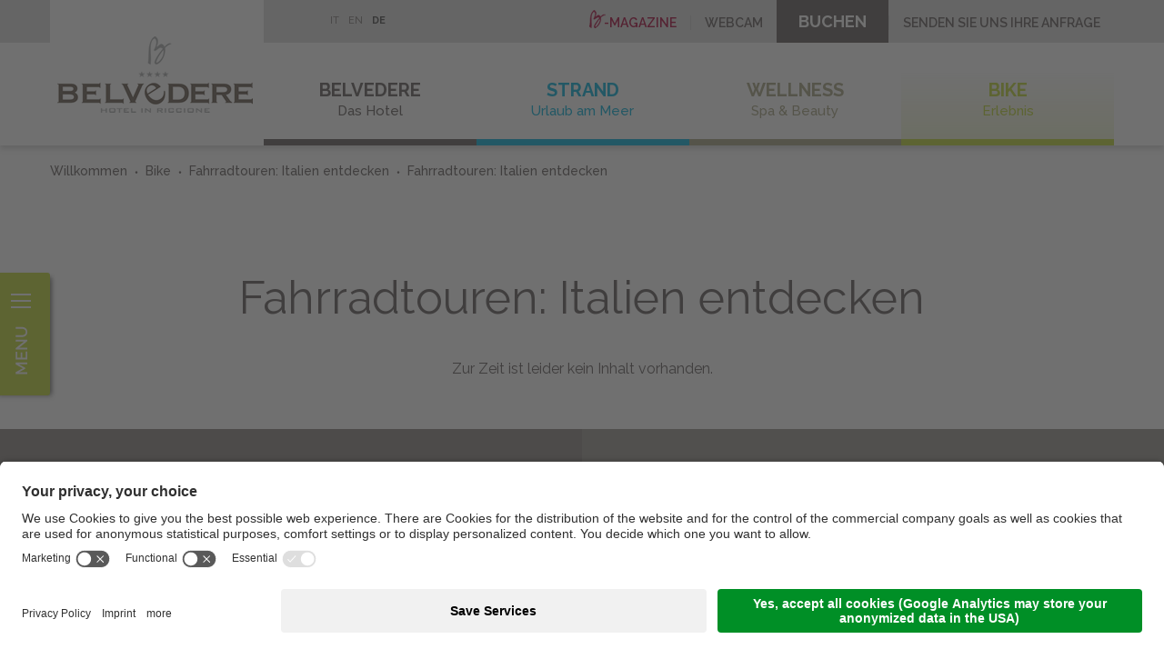

--- FILE ---
content_type: text/html; Charset=utf-8
request_url: https://www.belvederericcione.com/de/bike/39-0.html
body_size: 10843
content:
<!DOCTYPE html>
<html xmlns:fb="http://ogp.me/ns/fb#" >

	<head>

		<title>Fahrradtouren: Italien entdecken - Hotel Belvedere Riccione - Bike Hotel, Radurlaub in Italien</title>
		
		<meta http-equiv="content-type" content="text/html; charset=utf-8" />
		<meta http-equiv="content-language" content="de" />
		
		
		<link rel="alternate" hreflang="de" href="https://www.belvederericcione.com/de/bike/39-0.html" />
		<link rel="alternate" hreflang="en" href="https://www.belvederericcione.com/en/bike/39-0.html" />
		<meta http-equiv="X-UA-Compatible" content="IE=edge" />

		<meta name="robots" content="index, follow" />
		
		<meta name="good-vibrations" content="by zeppelin www.zeppelin-group.com">
		<meta name="viewport" content="width=device-width,initial-scale=1,maximum-scale=1">
		
		<meta name="language" content="de" />
		
		<meta name="publisher" content="Zeppelin Hotel Tech AG - www.zeppelinhotel.tech - BZ / Zeppelin Hotel Tech AG / Italien" />
		
		<link href="https://fonts.googleapis.com/css?family=Raleway:400,500,600,700" rel="stylesheet" type="text/css" />
		<link media="all" rel="stylesheet" href="https://cloud.zeppelin-group.com/page/71764668962/830ba24068fa6f1111a6bfa411d176c8/aHR0cHM6Ly93d3cuYmVsdmVkZXJlcmljY2lvbmUuY29tL2RlZmF1bHQvY3NzL2FsbC5jc3M=" type="text/css" />
		<link media="print" rel="stylesheet" href="/default/css/print.css" type="text/css" />
		<link rel="canonical" href="https://www.belvederericcione.com/de/bike/39-0.html" />
		
		<meta name="google-site-verification" content="8tjvtSyx2sBoSiRPOOuLVsQ-cZ1ZUgS528hps1aRXD8" />
		
		<script type="text/javascript">// <![CDATA[
		
			var bUserCentrics = true;
		
		// ]]></script>
<link href="//maxcdn.bootstrapcdn.com/font-awesome/latest/css/font-awesome.min.css" rel="stylesheet" />
<script type="text/javascript">// <![CDATA[
	var aScriptManagerFunctions = [], bScrMngrLoaded = false; function onScrMngrLoaded(func) { bScrMngrLoaded ? func() : aScriptManagerFunctions.push(func); };
// ]]></script>

		<script type="text/javascript" src="https://cloud.zeppelin-group.com/page/71764668962/830ba24068fa6f1111a6bfa411d176c8/aHR0cHM6Ly93d3cuYmVsdmVkZXJlcmljY2lvbmUuY29tL2RlZmF1bHQvanMvYWxsLmpz"></script>
		<script type="text/javascript" src="/default/js/default.js"></script>
		<script type="text/javascript" src="/default/js/extended.js"></script>
		

<!-- Google Tag Manager -->
<script type="text/javascript">
 // create dataLayer
  window.dataLayer = window.dataLayer || [];
  function gtag() {
      dataLayer.push(arguments);
  }
 
// set „denied" as default for both ad and analytics storage,
 gtag("consent", "default", {
     ad_storage: "denied",
     analytics_storage: "denied",
     wait_for_update: 2000 // milliseconds to wait for update
 });
 
  // Enable ads data redaction by default [optional]
  gtag("set", "ads_data_redaction", true);
  
  </script>   
 
<!-- Google Tag Manager -->
<script>(function(w,d,s,l,i){w[l]=w[l]||[];w[l].push({'gtm.start':
new Date().getTime(),event:'gtm.js'});var f=d.getElementsByTagName(s)[0],
j=d.createElement(s),dl=l!='dataLayer'?'&l='+l:'';j.async=true;j.src=
'https://www.googletagmanager.com/gtm.js?id='+i+dl;f.parentNode.insertBefore(j,f);
})(window,document,'script','dataLayer','GTM-M97KRH');</script>
<!-- End Google Tag Manager -->
<script id="usercentrics-cmp" data-settings-id="6b10hNThb" src="https://app.usercentrics.eu/browser-ui/latest/loader.js" async></script>
	<meta property="og:title" content="Fahrradtouren: Italien entdecken - Hotel Belvedere Riccione - Bike Hotel, Radurlaub in Italien" />
	<meta property="og:url" content="https://www.belvederericcione.com/de/bike/39-0.html" />
	<meta property="og:description" content="Fahrradtouren: Italien entdecken Hotel Belvedere Riccione - Bike Hotel, Radurlaub in Italien" />
	

	</head>
		
	<body class="bike de" itemscope itemtype="http://schema.org/WebPage" itemref="publisher">
	
			
	<div class="menuV1" id="menuV1">
	
		<nav class="mainmenuslide" itemscope itemtype="http://schema.org/SiteNavigationElement">
		
			<ul class="menuleft" id="mainmenuside">
			
				
			
			</ul>
			
			<ul class="menuright" id="topmenuside">
			
				
			
			</ul>
		
		</nav>
		
		<script type="text/javascript">// <![CDATA[
		
			onScrMngrLoaded(function() {
				oMenuV1.init();
			});
		
		// ]]></script>
	
	</div>

		<div class="submenucontainer" id="submenucontainer">
		
			<div class="submenu">
			
				<div class="submenubutton" onclick="oSubmenu.toggle();">&nbsp;</div>
				
				<nav class="submenu" itemscope itemtype="http://schema.org/SiteNavigationElement">

					<ul class="reset submenu"><li id="MenuBikeCamereSuites-Liste"><a itemprop="url" title="Zimmer &amp; Junior Suites" href="https://www.belvederericcione.com/de/bike/zimmer-junior-suites/76-0.html">Zimmer & Junior Suites</a></li><li id="MenuBikeBikeServices-Liste"><a itemprop="url" title="Dein Radurlaub" href="https://www.belvederericcione.com/de/bike/radurlaub-in-italien/36-0.html">Gut zu Wissen</a></li><li id="MenuBikeBikeList-Sub"><a itemprop="url" title="Fahrräder" href="https://www.belvederericcione.com/de/bike/fahrräder/fahrräder/115-0.html">Fahrrad Verleih</a><ul><li id="MenuBikeList-SubBikeList-Liste"><a itemprop="url" title="Fahrräder" href="https://www.belvederericcione.com/de/bike/fahrräder/fahrräder/115-0.html">Fahrräder</a></li><li id="MenuBikeList-SubBikeRequest"><a itemprop="url" title="Fahrrad mieten" href="https://www.belvederericcione.com/de/bike/fahrräder/fahrrad-mieten/117-0.html">Fahrrad mieten</a></li></ul></li><li id="MenuBikeDiscoverItalyCycletours-Liste" class="aktiv"><a itemprop="url" title="Fahrradurlaub in Italien" href="https://www.belvederericcione.com/de/bike/fahrradurlaub-in-italien/38-0.html">Fahrradtouren: Italien entdecken</a></li><li id="MenuBikeGalleryDownloadBike"><a itemprop="url" title="Wochen-Fotos" href="https://www.belvederericcione.com/de/bike/wochen-fotos/123-0.html">Wochen-Fotos</a></li><li id="MenuBikeParties-Liste"><a itemprop="url" title="Gran Fondos" href="https://www.belvederericcione.com/de/bike/gran-fondos/53-0.html">Gran Fondos</a></li><li id="MenuBikeTrainingscamps"><a itemprop="url" title="Trainingcamps" href="https://www.belvederericcione.com/de/bike/trainingcamps/45-0.html">Trainingcamps</a></li><li id="MenuBikeVacanzaattiva-Liste"><a itemprop="url" title="Healthy Food" href="https://www.belvederericcione.com/de/bike/healthy-food/48-0.html">Healthy Food</a></li><li id="MenuBikeHealthyFood"><a itemprop="url" title="Be Active" href="https://www.belvederericcione.com/de/bike/be-active/43-0.html">Be Active</a></li><li id="MenuBikeWellnessRelax"><a itemprop="url" title="Belvedere Spa &amp; Beauty" href="https://www.belvederericcione.com/de/bike/belvedere-spa-beauty/52-0.html">Belvedere Spa & Beauty</a></li><li id="MenuBikeGranFondos"><a itemprop="url" title="Mit uns feiern" href="https://www.belvederericcione.com/de/bike/mit-uns-feiern/46-0.html">Mit uns feiern</a></li><li id="MenuBikeIntheheartifItaly"><a itemprop="url" title="Im Herzen Italiens" href="https://www.belvederericcione.com/de/bike/im-herzen-italiens/35-0.html">Im Herzen Italiens</a></li><li id="MenuBikePricesOffers-Sub"><a itemprop="url" title="Preisliste" href="https://www.belvederericcione.com/de/bike/preise-angebote/preisliste/58-0.html">Preise & Angebote</a><ul><li id="MenuPricesOffers-SubListinoprezzi"><a itemprop="url" title="Preisliste" href="https://www.belvederericcione.com/de/bike/preise-angebote/preisliste/58-0.html">Preisliste</a></li><li id="MenuPricesOffers-SubOffers-Liste"><a itemprop="url" title="Angebote" href="https://www.belvederericcione.com/de/bike/preise-angebote/angebote/59-0.html">Angebote</a></li></ul></li><li id="MenuBikeServiceInfo"><a itemprop="url" title="Stornierungsbedingungen" href="https://www.belvederericcione.com/de/bike/stornierungsbedingungen/125-0.html">Stornierungsbedingungen</a></li><li id="MenuBikeTransfer"><a itemprop="url" title="Transfer" href="https://www.belvederericcione.com/de/bike/transfer/47-0.html">Transfer</a></li><li id="MenuBikeNews-Extern"><a itemprop="url" title="News" href="https://www.belvederericcione.com/de/b-magazine/b-magazine/56-0.html?lLabelID=20021">News</a></li></ul>
				
				</nav>
			
			</div>
		
		</div>

		<div class="rahmen" id="rahmen">
		
<!--SpiderNoIndex-->
		
			<header id="header" itemscope itemtype="http://schema.org/WPHeader">
			
				<div class="headercenter">
				
					<a class="menuicon" onclick="oMenuV1.changeVisibleStatusMobileMenu();"></a>
					
					<div class="logocontainer"><a class="logo" itemscope itemtype="http://schema.org/Organization" itemref="organisation" href="https://www.belvederericcione.com/de/hotel-in-riccione/1-0.html"><img class="desktop" itemprop="logo" src="https://www.belvederericcione.com/images/design/logo.png" alt="Belvedere Hotel" /><img class="mobile" itemprop="logo" src="https://www.belvederericcione.com/images/design/logo-mobile.png" alt="Belvedere Hotel" /></a></div>
					
					<nav class="sprache" itemscope itemtype="http://schema.org/Language">
					
						<a itemprop="name" hreflang="it" href="https://www.belvederericcione.com/it/hotel-riccione/1-0.html" title="Discover Italy: Cycle tours">IT</a>
						<a itemprop="name" hreflang="en" href="https://www.belvederericcione.com/en/bike/39-0.html" title="Cycle Tours: Discover Italy">EN</a>
						<a class="aktiv" itemprop="name" hreflang="de" href="https://www.belvederericcione.com/de/bike/39-0.html" title="Fahrradtouren: Italien entdecken">DE</a>
					
					</nav>

					<a class="telephone fa fa-phone" href="tel: +39 0541 601506"></a>

					<div class="topmenu" id="menuright">
					
						<a class="textbutton magazine" href="https://www.belvederericcione.com/de/b-magazine/b-magazine/56-0.html"><span class="magazine"></span><span class="line">-Magazine</span></a>
						
						<!--a class="textbutton" href="https://www.belvederericcione.com/"><span class="line">Angebote</span></a-->
						
						<a class="textbutton booknow" href="https://www.belvederericcione.com/de/information/webcam/96-0.html"><span class="line">Webcam</span></a>
						
						<a class="button1 big" href="https://www.belvederericcione.com/de/information/buchen/122-0.html"><span class="line">Buchen</span></a>
					
						<!-- <a class="textbutton booknow" href="https://my.belvederericcione.com/forms/de-DE/reservation" target="_blank"><span class="line">Senden Sie uns Ihre Anfrage</span></a> -->
						
						<a class="textbutton booknow" href="https://www.belvederericcione.com/de/buchung/anfrage/82-0.html"><span class="line">Senden Sie uns Ihre Anfrage</span></a>
					
					</div>
				
				</div>
				
				<div class="mainmenucontainer">
				
					<nav class="mainmenu" itemscope itemtype="http://schema.org/SiteNavigationElement">

						<ul class="reset menu" id="menuleft"><li id="MenuBelvedere"><a  title="Unvergesslicher Urlaub in Riccione" href="https://www.belvederericcione.com/de/belvedere/urlaub-in-riccione/4-0.html" itemprop="url">Belvedere<br /><span>Das Hotel</span></a></li><li id="MenuBeach"><a  title="Dein Hotel in Riccione: Belvedere" href="https://www.belvederericcione.com/de/strand/hotel-riccione/15-0.html" itemprop="url">Strand<br /><span>Urlaub am Meer</span></a></li><li id="MenuWellness"><a  title="Wellness in Riccione/Adria" href="https://www.belvederericcione.com/de/wellness/wellness-riccione/25-0.html" itemprop="url">Wellness<br /><span>Spa & Beauty</span></a></li><li id="MenuBike" class="aktiv"><a  title="Ihr Bike Hotel in Italien" href="https://www.belvederericcione.com/de/bike/bike-hotel-italien/34-0.html" itemprop="url">Bike<br /><span>Erlebnis</span></a><ul><li id="MenuBikeCamereSuites-Liste"><a itemprop="url" title="Zimmer &amp; Junior Suites" href="https://www.belvederericcione.com/de/bike/zimmer-junior-suites/76-0.html">Zimmer & Junior Suites</a></li><li id="MenuBikeBikeServices-Liste"><a itemprop="url" title="Dein Radurlaub" href="https://www.belvederericcione.com/de/bike/radurlaub-in-italien/36-0.html">Gut zu Wissen</a></li><li id="MenuBikeBikeList-Sub"><a itemprop="url" title="Fahrräder" href="https://www.belvederericcione.com/de/bike/fahrräder/fahrräder/115-0.html">Fahrrad Verleih</a><ul><li id="MenuBikeList-SubBikeList-Liste"><a itemprop="url" title="Fahrräder" href="https://www.belvederericcione.com/de/bike/fahrräder/fahrräder/115-0.html">Fahrräder</a></li><li id="MenuBikeList-SubBikeRequest"><a itemprop="url" title="Fahrrad mieten" href="https://www.belvederericcione.com/de/bike/fahrräder/fahrrad-mieten/117-0.html">Fahrrad mieten</a></li></ul></li><li id="MenuBikeDiscoverItalyCycletours-Liste" class="aktiv"><a itemprop="url" title="Fahrradurlaub in Italien" href="https://www.belvederericcione.com/de/bike/fahrradurlaub-in-italien/38-0.html">Fahrradtouren: Italien entdecken</a></li><li id="MenuBikeGalleryDownloadBike"><a itemprop="url" title="Wochen-Fotos" href="https://www.belvederericcione.com/de/bike/wochen-fotos/123-0.html">Wochen-Fotos</a></li><li id="MenuBikeParties-Liste"><a itemprop="url" title="Gran Fondos" href="https://www.belvederericcione.com/de/bike/gran-fondos/53-0.html">Gran Fondos</a></li><li id="MenuBikeTrainingscamps"><a itemprop="url" title="Trainingcamps" href="https://www.belvederericcione.com/de/bike/trainingcamps/45-0.html">Trainingcamps</a></li><li id="MenuBikeVacanzaattiva-Liste"><a itemprop="url" title="Healthy Food" href="https://www.belvederericcione.com/de/bike/healthy-food/48-0.html">Healthy Food</a></li><li id="MenuBikeHealthyFood"><a itemprop="url" title="Be Active" href="https://www.belvederericcione.com/de/bike/be-active/43-0.html">Be Active</a></li><li id="MenuBikeWellnessRelax"><a itemprop="url" title="Belvedere Spa &amp; Beauty" href="https://www.belvederericcione.com/de/bike/belvedere-spa-beauty/52-0.html">Belvedere Spa & Beauty</a></li><li id="MenuBikeGranFondos"><a itemprop="url" title="Mit uns feiern" href="https://www.belvederericcione.com/de/bike/mit-uns-feiern/46-0.html">Mit uns feiern</a></li><li id="MenuBikeIntheheartifItaly"><a itemprop="url" title="Im Herzen Italiens" href="https://www.belvederericcione.com/de/bike/im-herzen-italiens/35-0.html">Im Herzen Italiens</a></li><li id="MenuBikePricesOffers-Sub"><a itemprop="url" title="Preisliste" href="https://www.belvederericcione.com/de/bike/preise-angebote/preisliste/58-0.html">Preise & Angebote</a><ul><li id="MenuPricesOffers-SubListinoprezzi"><a itemprop="url" title="Preisliste" href="https://www.belvederericcione.com/de/bike/preise-angebote/preisliste/58-0.html">Preisliste</a></li><li id="MenuPricesOffers-SubOffers-Liste"><a itemprop="url" title="Angebote" href="https://www.belvederericcione.com/de/bike/preise-angebote/angebote/59-0.html">Angebote</a></li></ul></li><li id="MenuBikeServiceInfo"><a itemprop="url" title="Stornierungsbedingungen" href="https://www.belvederericcione.com/de/bike/stornierungsbedingungen/125-0.html">Stornierungsbedingungen</a></li><li id="MenuBikeTransfer"><a itemprop="url" title="Transfer" href="https://www.belvederericcione.com/de/bike/transfer/47-0.html">Transfer</a></li><li id="MenuBikeNews-Extern"><a itemprop="url" title="News" href="https://www.belvederericcione.com/de/b-magazine/b-magazine/56-0.html?lLabelID=20021">News</a></li></ul></li></ul>
					
					</nav>
				
				</div>
				
				<div class="clear">&nbsp;</div>
			
			</header>
			
			<div class="clear">&nbsp;</div>
			
			<div class="mitte">
			
<!--/SpiderNoIndex-->				
	
	<div class="breadcrumbV1" itemprop="breadcrumb" id="breadcrumbV1">
	
		<div class="breadcrumbcenter small">

			<a title="Willkommen" href="https://www.belvederericcione.com/de/hotel-in-riccione/1-0.html">Willkommen</a>

			<span class="iconbreadcrumb">&nbsp;</span>
			<a title="Bike" href="https://www.belvederericcione.com/de/bike/bike-hotel-italien/34-0.html">Bike</a>

			<span class="iconbreadcrumb">&nbsp;</span>
			<a title="Fahrradtouren: Italien entdecken" href="https://www.belvederericcione.com/de/bike/fahrradurlaub-in-italien/38-0.html">Fahrradtouren: Italien entdecken</a>
			
			<span class="iconbreadcrumb">&nbsp;</span>
			<span>Fahrradtouren: Italien entdecken</span>
	
		</div>
	
	</div>

	<script type="text/javascript">// <![CDATA[
		
		onScrMngrLoaded(function() {
		
			BreadcrumbV1DrawIcons('breadcrumbV1', 'a + span', 7, 22, '');
		
		});
	
	// ]]></script>
				<div class="clear">&nbsp;</div>
				
				<article class="inhalt" itemprop="mainContentOfPage">


<div class="ByCodeDetailT2">
		<h1>Fahrradtouren: Italien entdecken</h1>
		<div class="content">Zur Zeit ist leider kein Inhalt vorhanden.</div>
	</div>


				</article>
				
<!--SpiderNoIndex-->
			
			</div>
			
			<div class="clear">&nbsp;</div>
			
			<footer itemscope itemtype="http://schema.org/WPFooter">
			
				
	<div class="socialFooterV1">

		<div class="tripadvisor">
		
			<div class="inside">
			
				<div class="space">

					<div class="t3i"><a href="https://www.tripadvisor.de/Hotel_Review-g194878-d649132-Reviews-Hotel_Belvedere-Riccione_Province_of_Rimini_Emilia_Romagna.html"><img class="logotop" src="/images/modules/socialFooterV1/icon-tripadvisor-mobile.png" alt="" />Our Ratings on Tripadvisor</a></div>

						<div class="ratings">

							<article class="element" onclick="window.open('https://www.tripadvisor.de/Hotel_Review-g194878-d649132-Reviews-Hotel_Belvedere-Riccione_Province_of_Rimini_Emilia_Romagna.html', '_blank');">
							
								<div class="elementinside">

									<div class="icon" id="icon1112498"><img src="/images/modules/socialFooterV1/bg-tripadvisor-hover.png" alt="" /></div>

									<div class="text">
									
										<div class="date">04.06.2024</div>
										
										<div class="title">.</div>
										
										<div class="editbox">Wir können das Hotel Belvedere wärmstens empfehlen. Nicht nur wegen der blitzsauberen Zimmer, des ...</div>
									
									</div>
									
									<div class="clear">&nbsp;</div>
								
								</div>
								
								<div class="clear">&nbsp;</div>
							
							</article>
							
							<div class="clear">&nbsp;</div>

							<article class="element" onclick="window.open('https://www.tripadvisor.de/Hotel_Review-g194878-d649132-Reviews-Hotel_Belvedere-Riccione_Province_of_Rimini_Emilia_Romagna.html', '_blank');">
							
								<div class="elementinside">

									<div class="icon" id="icon1143203"><img src="/images/modules/socialFooterV1/bg-tripadvisor-hover.png" alt="" /></div>

									<div class="text">
									
										<div class="date">02.06.2024</div>
										
										<div class="title">Tolles Bike- und Wellnesshotel!</div>
										
										<div class="editbox">Ich weiß gar nicht, wo ich mit dem Lob anfangen soll, denn alles war einfach fantastisch. Das ...</div>
									
									</div>
									
									<div class="clear">&nbsp;</div>
								
								</div>
								
								<div class="clear">&nbsp;</div>
							
							</article>
							
							<div class="clear">&nbsp;</div>

							<article class="element" onclick="window.open('https://www.tripadvisor.de/Hotel_Review-g194878-d649132-Reviews-Hotel_Belvedere-Riccione_Province_of_Rimini_Emilia_Romagna.html', '_blank');">
							
								<div class="elementinside">

									<div class="icon" id="icon1143201"><img src="/images/modules/socialFooterV1/bg-tripadvisor-hover.png" alt="" /></div>

									<div class="text">
									
										<div class="date">22.04.2024</div>
										
										<div class="title">Lieblingshotel</div>
										
										<div class="editbox">Ich bin gerade von einem fantastischen Radurlaub in Italien zurück, den ich im Belvedere Hotel in ...</div>
									
									</div>
									
									<div class="clear">&nbsp;</div>
								
								</div>
								
								<div class="clear">&nbsp;</div>
							
							</article>
							
							<div class="clear">&nbsp;</div>
				
					</div>
					
					<div class="likecount">

						<a target="_blank" href="https://www.tripadvisor.de/Hotel_Review-g194878-d649132-Reviews-Hotel_Belvedere-Riccione_Province_of_Rimini_Emilia_Romagna.html"><img class="logo" src="/images/modules/socialFooterV1/icon-tripadvisor.png" alt="" /></a>
						
						<div class="textouter">
						
							<span class="count">2401</span>
							
							<span class="text">Personen haben das Hotel bewertet</span>
						
						</div>

						<div class="clear">&nbsp;</div>
					
					</div>
					
					<div class="clear">&nbsp;</div>
				
				</div>
			
			</div>
		
		</div>

		<div class="facebook">
		
			<div class="inside">
			
				<div class="space">

					<div class="t3i"><a href="https://www.facebook.com/Belvedere.Riccione"><img class="logotop" src="/images/modules/socialFooterV1/icon-fb-mobile.png" alt="" />Follow us on Facebook</a></div>

						<div class="ratings">

							<article class="element" onclick="window.open('https://www.facebook.com/belvederebikericcione', '_blank');">
							
								<div class="elementinside">

									<div class="icon" id="1016877"><img src="/images/modules/socialFooterV1/bg-bikelogo.png" alt="" /></div>

									<div class="text">
									
										<div class="date">23.10.2023</div>
										
										<div class="title">Philippa Newnham</div>
										
										<div class="editbox">Wir waren nun schon viermal mit vielen Freunden im Belvedere. Es ist der perfekte Ort zum Reiten ...</div>
									
									</div>
									
									<div class="clear">&nbsp;</div>
								
								</div>
								
								<div class="clear">&nbsp;</div>
							
							</article>
							
							<div class="clear">&nbsp;</div>

							<article class="element" onclick="window.open('https://www.facebook.com/belvederebikericcione', '_blank');">
							
								<div class="elementinside">

									<div class="icon" id="1041651"><img src="/images/modules/socialFooterV1/bg-bikelogo.png" alt="" /></div>

									<div class="text">
									
										<div class="date">22.05.2023</div>
										
										<div class="title">Joe Accardi</div>
										
										<div class="editbox">Der Service war erstklassig – die Mitarbeiter waren sehr zuvorkommend und immer freundlich. Das ...</div>
									
									</div>
									
									<div class="clear">&nbsp;</div>
								
								</div>
								
								<div class="clear">&nbsp;</div>
							
							</article>
							
							<div class="clear">&nbsp;</div>

							<article class="element" onclick="window.open('https://www.facebook.com/belvederebikericcione', '_blank');">
							
								<div class="elementinside">

									<div class="icon" id="1112507"><img src="/images/modules/socialFooterV1/bg-bikelogo.png" alt="" /></div>

									<div class="text">
									
										<div class="date">20.05.2023</div>
										
										<div class="title">Revital Alon</div>
										
										<div class="editbox">Das Hotel, von dem man nicht denkt, dass man es jemals findet. Jedes mal verlassen wir Das ...</div>
									
									</div>
									
									<div class="clear">&nbsp;</div>
								
								</div>
								
								<div class="clear">&nbsp;</div>
							
							</article>
							
							<div class="clear">&nbsp;</div>
				
					</div>
					
					<div class="likecount">

						<a target="_blank" href="https://www.facebook.com/belvederebikericcione"><img class="logo" src="/images/modules/socialFooterV1/icon-fb.png" alt="" /></a>
						
						<div class="textouter">
						
							<span class="count">10.795</span>
							
							<span class="text">gefällt Hotel Belvedere Riccione</span>
						
						</div>

						<div class="clear">&nbsp;</div>
					
					</div>
					
					<div class="clear">&nbsp;</div>
				
				</div>
			
			</div>
		
		</div>

		<div class="clear">&nbsp;</div>
		
		<script type="text/javascript">// <![CDATA[
		
			onScrMngrLoaded(function() {
				new clsBoxResizer('div.socialFooterV1 div.inside article.element', {
					lMinWidth: 991
				});
				
				new clsBoxResizer('div.socialFooterV1 div.tripadvisor, div.socialFooterV1 div.facebook', {
					lMinWidth: 701
				});
				
				new clsBoxResizer('div.socialFooterV1 div.inside .t3i', {
					lMinWidth: 701
				});
			})
		
		// ]]></script>
	
	</div>
	<div class="newsletteronpage">
	
		<div class="newsletteronpagecenter">
		
			<div class="newsletterintro">
			
				<div class="t3i">Newsletter</div>
				
				<div class="t4">Erhalten Sie die besten Angebote, Neuigkeiten und Informationen rund ums Belvedere Hotel!</div>
			
			</div>
<form id="NewsletterT1OnPage" onsubmit="return false;" action="https://www.belvederericcione.com/de/information/newsletter/64-0.html" method="post">

	<div>

<input id="NewsletterT1OnPagesFormName" name="sFormName" value="NewsletterT1OnPage" type="hidden" />
<input id="NewsletterT1OnPagesFormGroupName" name="sFormGroupName" value="NewsletterT1" type="hidden" />
<input id="NewsletterT1OnPagegReCaptchaResponse" name="gReCaptchaResponse" value="" type="hidden" />

<div class="row input">	<label class="label pflichtfeld email" for="NewsletterT1OnPageEMail">&nbsp;</label>
<div class="inputfield email"><input id="NewsletterT1OnPageEMail" name="EMail" value="" type="text" onfocus="NewsletterT1OnPage.loschen(NewsletterT1OnPageData, this, '');" onblur="NewsletterT1OnPage.checkFormular(NewsletterT1OnPageData, this); NewsletterT1OnPage.restoreRequiredValue(this, ''); " /></div>
<div class="clear">&nbsp;</div></div><div class="row checkbox">	<label class="label pflichtfeld" for="NewsletterT1OnPagePrivacy">&nbsp;</label>
<div class="checkboxfield"><span>&nbsp;</span><input id="NewsletterT1OnPagePrivacy" name="Privacy" onfocus="NewsletterT1OnPage.loschen(NewsletterT1OnPageData, this, 'null');" onclick="NewsletterT1OnPage.setCheckbox(event);this.onfocus();this.onblur();" onmousedown="NewsletterT1OnPage.setCheckbox(event);" onmouseout="NewsletterT1OnPage.setCheckbox(event);" onkeydown="NewsletterT1OnPage.setCheckbox(event);" onkeyup="NewsletterT1OnPage.setCheckbox(event);" type="checkbox" onblur="NewsletterT1OnPage.checkFormular(NewsletterT1OnPageData, this);" /></div>
	<label class="label extralabel" for="NewsletterT1OnPagePrivacy"><a target="_blank" href="https://www.belvederericcione.com/de/information/privacy-newsletter/127-0.html">Privacy akzeptieren</a></label>
<div class="clear">&nbsp;</div></div><a class="senden arrow1 next" href="javascript:NewsletterT1OnPage.checkFormular(NewsletterT1OnPageData);"></a>
		<div class="recaptcha" style="display: none;">
	<div id="NewsletterT1OnPagegaReCaptchaElement" class="g-recaptcha"></div>
</div>


	</div>

</form>

<script type="text/javascript">// <![CDATA[
var NewsletterT1OnPage;var NewsletterT1OnPageData;var NewsletterT1OnPageScrMngr;function NewsletterT1OnPageScrMngr () {
NewsletterT1OnPage = new JsonFormular({sJsonFormName: 'NewsletterT1OnPage',lIconsVersion: 1,bReCaptcha: true,sReCaptchaWebsiteKey: '6Len6VcUAAAAAARyDdT-3M-0yVczkjgedLsa2wqw',sReCaptchaType: 'Invisible',sReCaptchaVersion: 'V2',sReCaptchaInitFunction: 'NewsletterT1OnPageScrMngrReCaptchaOnLoadCallback'});
NewsletterT1OnPageData = {"FN":"NewsletterT1OnPage","GN":"NewsletterT1","FF":{"EMail":"","Privacy":"","sFormName":"","sFormGroupName":"","gReCaptchaResponse":""},"RF":{"EMail":"","Privacy":"null"},"FK":{},"IT":{},"DI":{},"FC":{"EMail":"email"},"AC":"","FA":"","SA":"NewsletterT1.Senden","FV":"V1"};
NewsletterT1OnPage.generateIcons({ "sFormName":"NewsletterT1OnPage" });
};
(typeof(onScrMngrLoaded) != 'undefined') ? onScrMngrLoaded(NewsletterT1OnPageScrMngr) : NewsletterT1OnPageScrMngr();
NewsletterT1OnPageScrMngrReCaptchaOnLoadCallback = function () { NewsletterT1OnPage.reCaptcha('render', NewsletterT1OnPageData); };
NewsletterT1OnPageReCaptchaOnLoadCallback = function () { (typeof(onScrMngrLoaded) != 'undefined') ? onScrMngrLoaded(NewsletterT1OnPageScrMngrReCaptchaOnLoadCallback) : NewsletterT1OnPageScrMngrReCaptchaOnLoadCallback(); };
NewsletterT1OnPageReCaptchaCallback = function () { NewsletterT1OnPage.reCaptcha('callback', NewsletterT1OnPageData); };
NewsletterT1OnPageReCaptchaExpired = function () { NewsletterT1OnPage.reCaptcha('reset', NewsletterT1OnPageData); };
NewsletterT1OnPageReCaptchaError = function () { NewsletterT1OnPage.reCaptcha('error', NewsletterT1OnPageData); };
// ]]></script>
			<div class="clear">&nbsp;</div>
		
		</div>
	
	</div>

				
				<div class="footercenter">
				
					<address class="small" itemscope itemtype="http://schema.org/PostalAddress" id="organisation" itemprop="address">
						<span class="hotelname" itemprop="name"> Belvedere Hotel</span>
						<div class="clear mobile"></div>
						<span class="dot mobilehide">&nbsp;</span>
						<span class="cincode" itemprop="cincode">CIN: IT099013A1R52RUT2S</span>
						<div class="clear mobile"></div>
						<span class="dot mobilehide">&nbsp;</span>
						<span itemprop="streetAddress">V.le Gramsci 95</span>&nbsp;-&nbsp;
						<span><span itemprop="postalCode">47838</span>&nbsp;<span itemprop="addressLocality">Riccione</span><span itemprop="addressCountry">(RN)&nbsp;Italien</span></span>
						<div class="clear mobile"></div>
						<span class="dot mobilehide">&nbsp;</span>
						<span>Tel.<span itemprop="telephone">+39 0541 601506</span></span>
						<div class="clear tablet"></div>
						<span class="dot tablethide">&nbsp;</span>
						<span class="fax">Fax<span itemprop="faxNumber">+39 0541 691394</span></span>
						<div class="clear mobile"></div>
						<span class="dot mobilehide">&nbsp;</span>
						<span itemprop="email"><a id="f202601211207531277" title="Send an email to info@belvederericcione.com"></a><script type="text/javascript">function f202601211207531277 () { CreateContactLinkById('f202601211207531277', 'com', 'belvederericcione', 'info') }(typeof(onScrMngrLoaded) != 'undefined') ? onScrMngrLoaded(f202601211207531277) : f202601211207531277();</script></span>
					</address>
					
					<nav class="small footernavi" itemscope itemtype="http://schema.org/SiteNavigationElement">
						<span>MwSt-Nr. 01603580406</span>
						<span class="dot">&nbsp;</span>
						<a itemprop="url" href="https://www.belvederericcione.com/de/information/impressum/3-0.html">Impressum</a>
						<div class="clear mobilesmall"></div>
						<span class="dot mobilesmallhide">&nbsp;</span>
						<a itemprop="url" href="https://www.belvederericcione.com/de/information/sitemap/2-0.html">Sitemap</a>
						<span class="dot">&nbsp;</span>
						<a onclick="UC_UI.showSecondLayer();">Cookie Einstellungen</a>
						<span class="dot">&nbsp;</span>
						<a itemprop="url" href="https://www.belvederericcione.com/de/information/privacy/121-0.html">Privacy</a>
						<span class="dot">&nbsp;</span>
						<a class="publisher" id="publisher" itemprop="publishingPrinciples" href="https://www.zeppelinhotel.tech" title="Zeppelin Hotel Tech | Websites, Onlinemarketing & Content" target="_blank">produced by <img src="/images/logo/zeppelin.png" alt="Zeppelin Hotel Tech | Websites, Onlinemarketing & Content" /></a>
					</nav>
					
					<div class="logos">
					
						<div class="tripadvisor-widget">
						
							<a target="_blank" href="https://www.tripadvisor.it/Hotel_Review-g194878-d649132-Reviews-Hotel_Belvedere-Riccione_Province_of_Rimini_Emilia_Romagna.html"><img src="/images/design/tripadvisor2024.png" height="120" alt="TripAdvisor"/></a>
						
						</div>
						
						<div id="TA_socialButtonBubbles59" class="TA_socialButtonBubbles">
							<ul id="X7VdSI4Y" class="TA_links 9ioGAvpwLR">
								<li id="GnoPIB" class="emM2dzJfl">
									<a target="_blank" href="https://www.tripadvisor.it/Hotel_Review-g194878-d649132-Reviews-Hotel_Belvedere-Riccione_Province_of_Rimini_Emilia_Romagna.html"><img src="https://www.tripadvisor.it/img/cdsi/img2/branding/socialWidget/20x28_green-21693-2.png"/></a>
								</li>
							</ul>
						</div>
						<script type="text/plain" data-usercentrics="Tripadvisor" src="https://www.jscache.com/wejs?wtype=socialButtonBubbles&amp;uniq=59&amp;locationId=649132&amp;color=green&amp;size=rect&amp;lang=it&amp;display_version=2"></script>
						<script type="text/plain" data-usercentrics="Tripadvisor">// <![CDATA[
						
							var lTripadvisorIntervalID = setInterval(function() {
								if (window.taValidate != undefined) {
									clearInterval(lTripadvisorIntervalID);
									window.taValidate();
								}
							}, 50);
						
						// ]]></script>
						
						<a href="https://www.belvederericcione.com/de/information/webcam/96-0.html"><img src="/images/design/logo-live-webcam.png" alt="" /></a>
						
						<img src="/images/design/logo-pet-friendly.png" alt="" />

					</div>
				
				</div>
			
			</footer>
		
		</div>
		
		<script type="text/javascript">// <![CDATA[
		
			onScrMngrLoaded(function() {

				oSubmenu.init('submenucontainer');
				$$('picture').invoke('convertPictureToImg');
					
					RespHelper.one('resize:change', function() {
					
						window.setTimeout( function() {
							oSubmenu.toggle()
							window.setTimeout(function() {
								if ($('submenucontainer').hasClassName('open')) {
									oSubmenu.toggle()
								}
							}, 12000);
						}, 3000);
						
						SetCookie('bMenuClosed', 'true', 1);
					
					}.bind(this), {
						lMinWidth: 721
					});

			});
			
			(function() {
				var sm = document.createElement('script'); sm.type = 'text/javascript'; sm.async = true;
				sm.src = 'https://cloud.zeppelin-group.com/javascript/v136_1_347_152_274_251_73_250_234_138_223_161_242_240_37_247_49_101_225_244_210_255.js';
				var s = document.getElementsByTagName('script')[0]; s.parentNode.insertBefore(sm, s);
			})();
		
		// ]]></script>
		
		
	<script type="text/javascript">// <![CDATA[
	
		var oUsercentrics = {
			initEventListener: function() {
				var services = ['Issuu', 'YouTube Video'];
				
				window.addEventListener('IframeServices', function (e) {
					if(e.detail && e.detail.event == "consent_status") {
						services.forEach(function(item, index, array) {
							if(e.detail[item] === true) {
								console.log(item + ' has consent');
								$$('iframe[uc-src]:not([src])').each(function(currentIframe){
									if (currentIframe.getAttribute('data-usercentrics') == item) {
										currentIframe.setAttribute('src', currentIframe.getAttribute('uc-src'));
									}
								});
							}
							else {
								console.log(item + ' has no consent');
								$$('iframe[uc-src]').each(function(currentIframe){
									if (currentIframe.getAttribute('data-usercentrics') == item) {
										currentIframe.removeAttribute('src');
										var oAlertbox = new Element('div', {class: 'usercentrics-alertbox bgcookies'});
										oAlertbox.insert(('Bitte #{Service} cookies akzeptieren, um diesen Inhalt ansehen zu k\u00F6nnen.').replace('#{Service}', '<a onclick="UC_UI.showSecondLayer()">' + item + '</a>'));
										if (window.UC_UI && window.UC_UI.isInitialized()) {
											currentIframe.insert({ after: oAlertbox });
										} else {
											window.addEventListener('UC_UI_INITIALIZED', function() {
												currentIframe.insert({ after: oAlertbox });
											});
										}
									}
								});
							}
						});
					}
				});
			},
			
			updateUC: function() {
				if (UC_UI_IS_RENDERED) { UC_UI.acceptService(); }
			}
		};
		
		window.onload = function() {
			oUsercentrics.initEventListener();
		};
	
	// ]]></script><!-- Google Tag Manager (noscript) -->
<noscript><iframe src="https://www.googletagmanager.com/ns.html?id=GTM-M97KRH"
height="0" width="0" style="display:none;visibility:hidden"></iframe></noscript>
<!-- End Google Tag Manager (noscript) -->
	<script type="text/plain" data-usercentrics="Twitter Plugin">
	
		window.twttr = (function (d,s,id) {
			var t, js, fjs = d.getElementsByTagName(s)[0];
			if (d.getElementById(id)) return; js=d.createElement(s); js.id=id;
			js.src="https://platform.twitter.com/widgets.js"; fjs.parentNode.insertBefore(js, fjs);
			return window.twttr || (t = { _e: [], ready: function(f){ t._e.push(f) } });
			}(document, "script", "twitter-wjs"));
		
		function trackTwitterV1(intent_event) {
		
			if (intent_event) {
			
				var opt_pagePath;
				
				if (intent_event.target && intent_event.target.nodeName == 'IFRAME') {
				
					opt_pagePath = oTwitterV1.extractParamFromsUri(intent_event.target.src, 'url');
					
				}
dataLayer.push({"event": "social","UniqueId":"","isOfferRequest":"","gaSocialNetwork":"Twitter","gaSocialAction":"Tweet","gaSocialTarget": opt_pagePath + ""});
			}
		}
		
		twttr.ready(function (twttr) {
		
			twttr.events.bind('tweet', trackTwitterV1);
		
		});	
	
	</script>	

	<div id="fb-root"></div>
	
	<script type="text/plain" data-usercentrics="Facebook Social Plugins">
	
		window.fbAsyncInit = function() {
	
			FB.init({xfbml: true });
			FB.Event.subscribe('edge.create', function(response) {
dataLayer.push({"event": "social","UniqueId":"","isOfferRequest":"","gaSocialNetwork":"Facebook","gaSocialAction":"Like","gaSocialTarget": response + ""});				
			});
			FB.Event.subscribe('edge.remove', function(response) {
dataLayer.push({"event": "social","UniqueId":"","isOfferRequest":"","gaSocialNetwork":"Facebook","gaSocialAction":"Unlike","gaSocialTarget": response + ""});			
			});					
			FB.Event.subscribe('message.send', function(response) {
dataLayer.push({"event": "social","UniqueId":"","isOfferRequest":"","gaSocialNetwork":"Facebook","gaSocialAction":"Send","gaSocialTarget": response + ""});					
			});			
		};

		(function(d, s, id) {
			var js, fjs = d.getElementsByTagName(s)[0];
			if (d.getElementById(id)) return;
			js = d.createElement(s); js.id = id;
			js.src = "//connect.facebook.net/de_DE/all.js";
			fjs.parentNode.insertBefore(js, fjs);
		}(document, 'script', 'facebook-jssdk'));
	  
	</script>	

	
<!--/SpiderNoIndex-->
	
	</body>
	
</html>


--- FILE ---
content_type: text/css; Charset=utf-8; Charset=UTF-8
request_url: https://cloud.zeppelin-group.com/page/71764668962/830ba24068fa6f1111a6bfa411d176c8/aHR0cHM6Ly93d3cuYmVsdmVkZXJlcmljY2lvbmUuY29tL2RlZmF1bHQvY3NzL2FsbC5jc3M=
body_size: 35699
content:
.blu{color:#00ADD8;}.textsmall{font-size:20px;}.t3{}body,html{height:100%;}body,table,input,select,textarea{color:#5F5959;font-family:'Raleway',sans-serif;font-size:1em;line-height:1.375em;}body{background:#FFFFFF;margin:0px 0px 0px 0px;padding:0px 0px 0px 0px;}table{border:0px;border-collapse:collapse;}table td,form{margin:0px 0px 0px 0px;padding:0px 0px 0px 0px;}a,body a.link{color:#5F5959;cursor:pointer;text-decoration:none;}a:hover,body a.link:hover{text-shadow:0px 0px #000000;}img{border:0px;}p{margin:0px 0px 0px 0px;padding:0px 0px 0px 0px;}div.pricelistV1table{text-align:center;margin-bottom:2.5em;font-size:0.941176em;line-height:1.187500em;}div.pricelistV1table div.row{clear:both;border:solid 1px #44403E;border-color:rgba(68,64,62,0.30);}div.pricelistV1table div.row.bgcolor{background-color:#FFFFFF;}div.pricelistV1table div.row div.cell{width:25%;float:left;display:inline;}div.pricelistV1table div.row div.cell.season,div.pricelistV1table div.row div.cell.zimmername{width:25%;}div.pricelistV1table div.row div.cell font.valign,div.pricelistV1table div.row div.cell span.valign,div.pricelistV1table div.row div.cell span.linie,div.pricelistV1table div.row div.cell font.linie{display:none;}div.pricelistV1table div.row div.cell span.text,div.pricelistV1table div.row div.cell font.text{padding-top:12px;padding-bottom:12px;display:block;}div.pricelistV1table div.row div.cell.zimmername{font-weight:bold;}div.pricelistV1table div.row.buttons{background-color:#615b59;}div.pricelistV1table div.row.buttons div.cell{width:25%;color:#FFFFFF;text-transform:uppercase;}div.pricelistV1table div.row.buttons div.cell:first-child{width:25%;background:transparent;}div.pricelistV1table div.row.buttons div.cell span.text,div.pricelistV1table div.row.buttons div.cell font.text{padding-top:1em;padding-bottom:1em;}div.pricelistV1table.fiverows div.row.buttons div.cell{width:14.285714%;color:#FFFFFF;text-transform:uppercase;}div.pricelistV1table.fiverows div.row.buttons div.cell.zimmername{width:28.571429%;color:#FFFFFF;text-transform:uppercase;}div.pricelistV1table div.row.header{background-color:#ACBAA0;}div.pricelistV1table div.row.header div.cell span.text,div.pricelistV1table div.row.header div.cell font.text{padding-top:1.875000em;padding-bottom:1.875000em;}div.pricelistV1table div.row div.cell.zimmername span.text a,div.pricelistV1table div.row div.cell.zimmername font.text a{font-size:0.812500em;line-height:1.461538em;margin-top:0.384615em;display:inline-block;}div.pricelistV1table div.clear{clear:both;line-height:0px;font-size:0px;height:0px;overflow:hidden;text-indent:-100px;}div.zimmerpreiseV1table{text-align:center;font-size:0.941176em;line-height:1.250000em;}div.zimmerpreiseV1table div.row{position:relative;clear:both;}div.zimmerpreiseV1table div.row div.cell{width:50%;float:left;display:inline;}div.zimmerpreiseV1table div.row div.border{position:absolute;left:50%;top:0px;width:4px;height:100%;margin-left:-2px;background-color:#FFFFFF;}div.zimmerpreiseV1table div.row.saisontitel{padding:10px 0px 8px 0px;color:#FFFFFF;background-color:#615b59;}div.zimmerpreiseV1table div.row.saisonen{padding:7px 0px 8px 0px;line-height:1.562500em;background-color:#DADCCE;}div.zimmerpreiseV1table div.row.rowinfo{padding:20px 0px 24px 0px;}div.zimmerpreiseV1table div.row.rowpreis{padding:4px 0px 9px 0px;background-color:#DADCCE;}div.zimmerpreiseV1table div.row.rowpreis div.cell div.preise{width:100%;float:left;display:inline;}div.zimmerpreiseV1table div.row.rowpreis div.cell div.preise div.preis{font-size:1.312500em;line-height:1.142857em;}div.zimmerpreiseV1table div.row.rowpreis div.cell div.preise div.text{font-size:0.750000em;line-height:1.333333em;}div.zimmerpreiseV1table div.clear{clear:both;line-height:0px;font-size:0px;height:0px;overflow:hidden;text-indent:-100px;}body{background:#FFFFFF;font-family:'Raleway',sans-serif;}address{font-style:normal;}hr{display:none;}h1,h2,h3,h4,h5,h6,h1 a,h2 a,h3 a,h4 a,h5 a,h6 a{margin:0px 0px 0px 0px;padding:0px 0px 0px 0px;text-decoration:none;}h1,h1 a,.t1,.t1 a,.t1i,.t1i a{color:#5F5959;font-size:50px;line-height:55px;font-weight:normal;}h2,h2 a,.t2,.t2 a,.t2i,.t2i a{color:#5F5959;font-size:30px;line-height:35px;font-weight:500;}h3,h3 a,.t3,.t3 a,.t3i,.t3i a{color:#605A59;font-size:26px;line-height:30px;font-weight:normal;}h4,h4 a,.t4,.t4 a,.t4i,.t4i a{color:#5F5959;font-size:20px;line-height:24px;font-weight:600;}h5,h5 a,.t5,.t5 a,.t5i,.t5i a{color:#5F5959;font-size:20px;line-height:24px;font-weight:600;}h6,h6 a,.t6,.t6 a,.t6i,.t6i a{color:#5F5959;font-size:18px;line-height:22px;font-weight:bold;}@media (max-width:990px){h1,h1 a,.t1,.t1 a,.t1i,.t1i a{font-size:35px;line-height:40px;}h2,h2 a,.t2,.t2 a,.t2i,.t2i a{font-size:25px;line-height:30px;}h3,h3 a,.t3,.t3 a,.t3i,.t3i a{font-size:20px;line-height:30px;}h4,h4 a,.t4,.t4 a,.t4i,.t4i a{font-size:18px;line-height:22px;}h5,h5 a,.t5,.t5 a,.t5i,.t5i a{font-size:18px;line-height:22px;}h6,h6 a,.t6,.t6 a,.t6i,.t6i a{font-size:16px;line-height:22px;}}@media (max-width:700px){h3,h3 a,.t3,.t3 a,.t3i,.t3i a{color:#605A59;font-size:18px;line-height:22px;font-weight:normal;}h4,h4 a,.t4,.t4 a,.t4i,.t4i a{font-size:16px;line-height:21px;}h5,h5 a,.t5,.t5 a,.t5i,.t5i a{font-size:16px;line-height:21px;}h6,h6 a,.t6,.t6 a,.t6i,.t6i a{font-size:14px;line-height:19px;}}.t1i,.t1i a{color:#FFFFFF;}.t2i,.t2i a{color:#FFFFFF;}.t3i,.t3i a{color:#FFFFFF;}.t4i,.t4i a{color:#FFFFFF;}.t5i,.t5i a{color:#FFFFFF;}.t6i,.t6i a{color:#FFFFFF;}.defaulti{color:#FFFFFF;}small,.small{font-size:14px;line-height:16px;}.medium1,.medium1i{font-size:18px;line-height:24px;}.medium1i{color:#FFFFFF;}@media (max-width:700px){.medium1,.medium1i{font-size:16px;line-height:22px;}}.big1,.big1i{font-size:22px;line-height:28px;}.big1i{color:#FFFFFF;}a.back{color:#605A59;font-size:18px;line-height:23px;font-weight:bold;text-transform:uppercase;}a.back:hover{color:#1B1A19;display:inline-block;}ul{margin:0px 0px 0px 0px;padding-left:16px;padding-right:8px;list-style-type:none;}ul li:before{content:'\025AA';font-size:20px;position:relative;top:0px;left:-8px;}ul li{position:relative;left:8px;text-indent:-8px;}ul li ul li:before{color:#999999;}ol{margin:0px 0px 0px 0px;padding:0px 0px 0px 26px;}ol li{margin:0px 0px 0px 0px;padding:0px 0px 0px 0px;}ul.reset{padding:0px 0px 0px 0px;}ul.reset li:before{content:none;}ul.reset li{position:static;left:auto;text-indent:0px;}ul.reset li ul{padding:0px 0px 0px 0px;}*.icon1 ul,ul.icon1{margin:0px 0px 0px 0px;padding:0px 0px 0px 0px;list-style-type:none;}*.icon1 ul li,ul.icon1 li{margin:0px 0px 2px 0px;padding:0px 0px 0px 26px;position:relative;text-indent:0px;}*.icon1 ul li:before,ul.icon1 li:before{content:none;}*.icon1 ul li span,ul.icon1 li span{display:block;position:absolute;left:0px;top:5px;width:15px;height:15px;}*.icon1i ul,ul.icon1i{color:#FFFFFF;margin:0px 0px 0px 0px;padding:0px 0px 0px 0px;list-style-type:none;}*.icon1i ul li,ul.icon1i li{margin:0px 0px 2px 0px;padding:0px 0px 0px 26px;position:relative;text-indent:0px;}*.icon1i ul li:before,ul.icon1i li:before{content:none;}*.icon1i ul li span,ul.icon1i li span{display:block;position:absolute;left:0px;top:5px;width:15px;height:15px;}*.icon2 ul,ul.icon2{font-size:18px;line-height:24px;margin:0px 0px 0px 0px;padding:0px 0px 0px 0px;list-style-type:none;}*.icon2 ul li,ul.icon2 li{margin:0px 0px 2px 0px;padding:0px 0px 0px 32px;position:relative;text-indent:0px;}*.icon2 ul li:before,ul.icon2 li:before{content:none;}*.icon2 ul li span,ul.icon2 li span{display:block;position:absolute;left:0px;top:2px;width:24px;height:24px;}*.icon2i ul,ul.icon2i{color:#FFFFFF;font-size:18px;line-height:24px;margin:0px 0px 0px 0px;padding:0px 0px 0px 0px;list-style-type:none;}*.icon2i ul li,ul.icon2i li{margin:0px 0px 2px 0px;padding:0px 0px 0px 32px;position:relative;text-indent:0px;}*.icon2i ul li:before,ul.icon2i li:before{content:none;}*.icon2i ul li span,ul.icon2i li span{display:block;position:absolute;left:0px;top:2px;width:24px;height:24px;}table{width:100%;border:solid 1px #44403E;border-color:rgba(68,64,62,0.30);}table caption{font-size:20px;}table colgroup col{width:29.572650%;}table colgroup col:first-child{width:5.470085%;}table thead{}table thead th{border:solid 1px #44403E;border-color:rgba(68,64,62,0.30);padding-top:12px;padding-bottom:12px;text-align:left;background-color:#615B59;color:#FFFFFF;font-weight:500;}table tfoot td{border:solid 1px #44403E;border-color:rgba(68,64,62,0.30);padding-top:12px;padding-bottom:12px;font-weight:500;}table tbody td{border:solid 1px #44403E;border-color:rgba(68,64,62,0.30);padding-top:12px;padding-bottom:12px;font-weight:500;}table tr *{padding-left:1.025641%;padding-right:1.025641%;}table tr *:first-child{padding-left:1.025641%;padding-right:1.025641%;}table.reset{width:auto;border:none;}table.reset caption{font-size:inherit;}table.reset colgroup col{width:auto;}table.reset thead{border-bottom:inherit;}table.reset thead th{padding-top:inherit;padding-bottom:inherit;text-align:inherit;background:transparent;color:#5f5959;border:none;}table.reset tfoot td{border-top:inherit;padding-top:inherit;padding-bottom:inherit;border:none;}table.reset tbody td{border-top:inherit;padding-top:inherit;padding-bottom:inherit;border:none;}table.reset tr *{padding-left:inherit;padding-right:inherit;padding:0px 0px 0px 0px;}a.button1{background-color:#615B59;color:#FFFFFF;display:inline-block;line-height:34px;height:34px;padding:0px 18px 0px 18px;text-transform:uppercase;font-weight:bold;}a.button1.small{font-size:14px;line-height:26px;height:26px;padding:0px 11px 0px 11px;}a.button1.big{font-size:18px;line-height:47px;height:47px;padding:0px 24px 0px 24px;}a.button1:hover{-webkit-box-shadow:inset 0px 0px 4px 500px rgba(0,0,0,0.25);-moz-box-shadow:inset 0px 0px 4px 500px rgba(0,0,0,0.25);box-shadow:inset 0px 0px 4px 500px rgba(0,0,0,0.25);filter:progid:DXImageTransform.Microsoft.gradient(startColorstr='#40000000',endColorstr='#40000000',GradientType=0);}a.button2{background-color:#00AFDA;color:#FFFFFF;display:inline-block;line-height:34px;height:34px;padding:0px 18px 0px 18px;font-weight:bold;}a.button2.small{font-size:14px;line-height:26px;height:26px;padding:0px 11px 0px 11px;}a.button2.big{font-size:18px;line-height:47px;height:47px;padding:0px 24px 0px 24px;}a.button2:hover{-webkit-box-shadow:inset 0px 0px 4px 500px rgba(0,0,0,0.25);-moz-box-shadow:inset 0px 0px 4px 500px rgba(0,0,0,0.25);box-shadow:inset 0px 0px 4px 500px rgba(0,0,0,0.25);filter:progid:DXImageTransform.Microsoft.gradient(startColorstr='#40000000',endColorstr='#40000000',GradientType=0);}a.button3{background-color:#A7A481;color:#FFFFFF;display:inline-block;line-height:32px;height:32px;padding:0px 20px 0px 20px;font-weight:bold;}a.button3.small{font-size:14px;line-height:26px;height:26px;padding:0px 14px 0px 14px;}a.button3.big{font-size:18px;line-height:40px;height:40px;padding:0px 24px 0px 24px;}a.button3:hover{-webkit-box-shadow:inset 0px 0px 4px 500px rgba(0,0,0,0.25);-moz-box-shadow:inset 0px 0px 4px 500px rgba(0,0,0,0.25);box-shadow:inset 0px 0px 4px 500px rgba(0,0,0,0.25);filter:progid:DXImageTransform.Microsoft.gradient(startColorstr='#40000000',endColorstr='#40000000',GradientType=0);}a.button4{background-color:#FFFFFF;color:#615B59;display:inline-block;line-height:34px;height:34px;padding:0px 20px 0px 20px;font-weight:bold;}a.button4.small{font-size:14px;line-height:26px;height:26px;padding:0px 14px 0px 14px;}a.button4.big{font-size:18px;line-height:40px;height:40px;padding:0px 24px 0px 24px;}a.button4:hover{background-color:#D2D2D2;}a.button5{background-color:#C0D731;color:#FFFFFF;display:inline-block;line-height:32px;height:32px;padding:0px 20px 0px 20px;font-weight:bold;}a.button5.small{font-size:14px;line-height:26px;height:26px;padding:0px 14px 0px 14px;}a.button5.big{font-size:18px;line-height:40px;height:40px;padding:0px 24px 0px 24px;}a.button5:hover{-webkit-box-shadow:inset 0px 0px 4px 500px rgba(0,0,0,0.25);-moz-box-shadow:inset 0px 0px 4px 500px rgba(0,0,0,0.25);box-shadow:inset 0px 0px 4px 500px rgba(0,0,0,0.25);filter:progid:DXImageTransform.Microsoft.gradient(startColorstr='#40000000',endColorstr='#40000000',GradientType=0);}.arrow1{color:#6A6563;display:inline-block;width:38px;height:38px;cursor:pointer;position:relative;}.arrow1i{color:#FFFFFF;display:inline-block;width:38px;height:38px;cursor:pointer;position:relative;}.arrow2{background-color:#B2B2B2;color:#FFFFFF;display:inline-block;width:38px;height:38px;cursor:pointer;position:relative;-webkit-border-radius:50%;-moz-border-radius:50%;border-radius:50%;}.arrow2i{background-color:#44403E;color:#FFFFFF;display:inline-block;width:38px;height:38px;cursor:pointer;position:relative;-webkit-border-radius:50%;-moz-border-radius:50%;border-radius:50%;border:solid 1px #FFFFFF;}.arrow3{color:#615b59;display:inline-block;width:18px;height:17px;cursor:pointer;position:relative;}.arrow3i{color:#FFFFFF;display:inline-block;width:18px;height:17px;cursor:pointer;position:relative;}.bg1{background-color:#615B59;}.bg1.hover:hover{cursor:pointer;-webkit-box-shadow:inset 0px 0px 4px 500px rgba(0,0,0,0.25);-moz-box-shadow:inset 0px 0px 4px 500px rgba(0,0,0,0.25);box-shadow:inset 0px 0px 4px 500px rgba(0,0,0,0.25);filter:progid:DXImageTransform.Microsoft.gradient(startColorstr='#40000000',endColorstr='#40000000',GradientType=0);}.bg2{background-color:#00AFDA;}.bg2.hover:hover{cursor:pointer;-webkit-box-shadow:inset 0px 0px 4px 500px rgba(0,0,0,0.25);-moz-box-shadow:inset 0px 0px 4px 500px rgba(0,0,0,0.25);box-shadow:inset 0px 0px 4px 500px rgba(0,0,0,0.25);filter:progid:DXImageTransform.Microsoft.gradient(startColorstr='#40000000',endColorstr='#40000000',GradientType=0);}.bg3{background-color:#A7A481;}.bg3.hover:hover{cursor:pointer;-webkit-box-shadow:inset 0px 0px 4px 500px rgba(0,0,0,0.25);-moz-box-shadow:inset 0px 0px 4px 500px rgba(0,0,0,0.25);box-shadow:inset 0px 0px 4px 500px rgba(0,0,0,0.25);filter:progid:DXImageTransform.Microsoft.gradient(startColorstr='#40000000',endColorstr='#40000000',GradientType=0);}.bg4{background-color:#C0D731;}.bg4.hover:hover{cursor:pointer;-webkit-box-shadow:inset 0px 0px 4px 500px rgba(0,0,0,0.25);-moz-box-shadow:inset 0px 0px 4px 500px rgba(0,0,0,0.25);box-shadow:inset 0px 0px 4px 500px rgba(0,0,0,0.25);filter:progid:DXImageTransform.Microsoft.gradient(startColorstr='#40000000',endColorstr='#40000000',GradientType=0);}.bg5{background-color:#C5004A;}.bg5.hover:hover{cursor:pointer;-webkit-box-shadow:inset 0px 0px 4px 500px rgba(0,0,0,0.25);-moz-box-shadow:inset 0px 0px 4px 500px rgba(0,0,0,0.25);box-shadow:inset 0px 0px 4px 500px rgba(0,0,0,0.25);filter:progid:DXImageTransform.Microsoft.gradient(startColorstr='#40000000',endColorstr='#40000000',GradientType=0);}.bg6{background-color:#DDDDDD;}.bg6.hover:hover{cursor:pointer;-webkit-box-shadow:inset 0px 0px 4px 500px rgba(0,0,0,0.25);-moz-box-shadow:inset 0px 0px 4px 500px rgba(0,0,0,0.25);box-shadow:inset 0px 0px 4px 500px rgba(0,0,0,0.25);filter:progid:DXImageTransform.Microsoft.gradient(startColorstr='#40000000',endColorstr='#40000000',GradientType=0);}.bg7{background-color:#FFFFFF;}.bg7.hover:hover{cursor:pointer;-webkit-box-shadow:inset 0px 0px 4px 500px rgba(0,0,0,0.25);-moz-box-shadow:inset 0px 0px 4px 500px rgba(0,0,0,0.25);box-shadow:inset 0px 0px 4px 500px rgba(0,0,0,0.25);filter:progid:DXImageTransform.Microsoft.gradient(startColorstr='#40000000',endColorstr='#40000000',GradientType=0);}.points1v{margin:0px 0px 0px 0px;padding:0px 0px 0px 0px;width:18px;}.points1v li:before{content:none;}.points1v li{left:auto;position:static;text-indent:0px;}.points1v > *{background-color:#FFFFFF;display:inline-block;width:18px;height:18px;cursor:pointer;text-indent:-100px!important;overflow:hidden;-webkit-border-radius:9px;-moz-border-radius:9px;border-radius:9px;-webkit-box-shadow:inset 2px 2px 5px 0px rgba(0,0,0,0.75);-moz-box-shadow:inset 2px 2px 5px 0px rgba(0,0,0,0.75);box-shadow:inset 2px 2px 5px 0px rgba(0,0,0,0.75);}.points1v > *.active{background-color:#615b59;}.points1h{margin:0px 0px 0px 0px;padding:0px 0px 0px 0px;}.points1h li:before{content:none;}.points1h li{left:auto;position:static;text-indent:0px;}.points1h > *{background-color:#FFFFFF;display:inline-block;width:18px;height:18px;cursor:pointer;text-indent:-100px!important;overflow:hidden;-webkit-border-radius:9px;-moz-border-radius:9px;border-radius:9px;-webkit-box-shadow:inset 2px 2px 5px 0px rgba(0,0,0,0.75);-moz-box-shadow:inset 2px 2px 5px 0px rgba(0,0,0,0.75);box-shadow:inset 2px 2px 5px 0px rgba(0,0,0,0.75);}.points1h > *.active{background-color:#615b59;}.points2v{background-color:#615b59;margin:0px 0px 0px 0px;padding:0px 0px 0px 0px;width:50px;text-align:center;}.points2v li:before{content:none;}.points2v li{margin:3px 10px 3px 10px;position:static;text-indent:0px;}.points2v li:first-child{margin:10px 10px 3px 10px;}.points2v li:last-child{margin:3px 10px 10px 10px;}.points2v > *{background-color:#FFFFFF;display:inline-block;line-height:30px;margin:0px 0px 12px 0px;width:30px;height:30px;cursor:pointer;}.points2v > *.active{-webkit-box-shadow:inset 0px 0px 4px 500px rgba(0,0,0,0.25);-moz-box-shadow:inset 0px 0px 4px 500px rgba(0,0,0,0.25);box-shadow:inset 0px 0px 4px 500px rgba(0,0,0,0.25);filter:progid:DXImageTransform.Microsoft.gradient(startColorstr='#40000000',endColorstr='#40000000',GradientType=0);}.points2h{background-color:#615b59;margin:0px 0px 0px 0px;padding:0px 0px 0px 0px;text-align:center;}.points2h li:before{content:none;}.points2h li{margin:10px 3px 10px 3px;position:static;text-indent:0px;}.points2h li:first-child{margin:10px 3px 10px 10px;}.points2h li:last-child{margin:10px 10px 10px 3px;}.points2h > *{background-color:#FFFFFF;display:inline-block;line-height:30px;width:30px;height:30px;cursor:pointer;}.points2h > *.active{-webkit-box-shadow:inset 0px 0px 4px 500px rgba(0,0,0,0.25);-moz-box-shadow:inset 0px 0px 4px 500px rgba(0,0,0,0.25);box-shadow:inset 0px 0px 4px 500px rgba(0,0,0,0.25);filter:progid:DXImageTransform.Microsoft.gradient(startColorstr='#40000000',endColorstr='#40000000',GradientType=0);}.points3v{background-color:#615b59;margin:0px 0px 0px 0px;padding:0px 0px 0px 0px;width:40px;text-align:center;}.points3v li:before{content:none;}.points3v li{margin:3px 10px 3px 10px;position:static;text-indent:0px;}.points3v li:first-child{margin:10px 10px 3px 10px;}.points3v li:last-child{margin:3px 10px 10px 10px;}.points3v > *{border:solid 2px #FFFFFF;display:inline-block;margin:0px 0px 12px 0px;width:17px;height:17px;cursor:pointer;text-indent:-100px!important;overflow:hidden;}.points3v > *.active{background-color:#FFFFFF;}.points3h{background-color:#615b59;margin:0px 0px 0px 0px;padding:0px 0px 0px 0px;text-align:center;}.points3h li:before{content:none;}.points3h li{margin:10px 3px 10px 3px;position:static;text-indent:0px;}.points3h li:first-child{margin:10px 3px 10px 10px;}.points3h li:last-child{margin:10px 10px 10px 3px;}.points3h > *{border:solid 2px #FFFFFF;display:inline-block;margin:0px 0px 0px 0px;width:17px;height:17px;cursor:pointer;text-indent:-100px!important;overflow:hidden;}.points3h > *.active{background-color:#FFFFFF;}.tab1{background-color:#908c8a;color:#FFFFFF;line-height:32px;padding:0px 1.709402% 0px 1.709402%;width:28.205128%;height:32px;}.tab1.active{background-color:#dddddd;position:relative;color:#615b59;}.tab1.active:before{content:'';position:absolute;left:24px;bottom:-9px;width:0px;height:0px;border-style:solid;border-width:9px 9.5px 0 9.5px;border-color:#dddddd transparent transparent transparent;}.tab2{text-align:center;position:relative;}.tab2:before{content:'';background-color:#615b59;position:absolute;left:0px;top:50%;margin-top:-1px;width:100%;height:2px;}.tab2 > *{display:inline-block;color:#615b59;border-color:#615b59;background-color:#FFFFFF;border-style:solid;border-width:2px 1px;line-height:52px;width:29.059829%;height:52px;text-align:center;position:relative;}.tab2 > *:first-child{border-left-width:2px;-webkit-border-top-left-radius:9px;-webkit-border-bottom-left-radius:9px;border-top-left-radius:9px;border-bottom-left-radius:9px;}.tab2 > *:last-child{border-right-width:2px;-webkit-border-top-right-radius:9px;-webkit-border-bottom-right-radius:9px;border-top-right-radius:9px;border-bottom-right-radius:9px;}.tab2 > *.active{background-color:#615b59;color:#FFFFFF;}.tab3{background-color:#908c8a;color:#FFFFFF;font-size:20px;line-height:60px;padding:0px 1.709402% 0px 1.709402%;width:31.623932%;height:60px;text-align:center;}.tab3.active{background-color:#dddddd;position:relative;color:#615b59;}.tab3.active:before{content:'';position:absolute;left:50%;bottom:-10px;margin-left:-10.5px;width:0px;height:0px;border-style:solid;border-width:10px 10.5px 0 10.5px;;border-color:#dddddd transparent transparent transparent;}.paging3{}.paging3 a{display:inline-block;background-color:#E9E9E9;color:#444444;font-size:14px;line-height:28px;margin:0px 3px 0px 3px;width:28px;height:28px;text-align:center;-webkit-border-radius:14px;-moz-border-radius:14px;border-radius:14px;}.paging3 a:hover,.paging3 a.active{background-color:#c5004a;color:#FFFFFF;}.paging3 a.prev{background-color:#b2b2b2;color:#FFFFFF;position:relative;}.paging3 a.prev:before{content:'';position:absolute;left:50%;top:50%;margin-top:-5.5px;margin-left:-3.5px;width:0px;height:0px;border-style:solid;border-width:5.5px 7px 5.5px 0;border-color:transparent #ffffff transparent transparent;}.paging3 a.prev:after{content:'';position:absolute;left:50%;top:50%;margin-top:-4.5px;margin-left:-1.5px;width:0px;height:0px;border-style:solid;border-width:4.5px 6px 4.5px 0;border-color:transparent #b2b2b2 transparent transparent;}.paging3 a.next{background-color:#b2b2b2;color:#FFFFFF;position:relative;}.paging3 a.next:before{content:'';position:absolute;right:50%;top:50%;margin-top:-5.5px;margin-right:-3.5px;width:0px;height:0px;border-style:solid;border-width:5.5px 0 5.5px 7px;border-color:transparent transparent transparent #ffffff;}.paging3 a.next:after{content:'';position:absolute;right:50%;top:50%;margin-top:-4.5px;margin-right:-1.5px;width:0px;height:0px;border-style:solid;border-width:4.5px 0 4.5px 6px;border-color:transparent transparent transparent #b2b2b2;}form{margin:0px 0px 0px 0px;}form div.form{max-width:740px;}form label.label{width:46.511%;float:left;display:inline;margin:0.437em 2.325% 0px 0px;padding:0px 0px 0px 0px;}form label.ort{display:none;}form label.pflichtfeld{font-weight:bold;}form textarea:focus,form input:focus{border:0px;outline:0px;}form div.row{clear:both;margin:0px 0px 0.375em 0px;}form div.inputfield input,form div.calendarfield input{width:100%;height:2.266667em;line-height:2.266667em;color:#888888;border:1px solid #cdcdcd;padding:0px 0px 0px 0px;text-indent:3px;position:relative;z-index:2;-moz-box-sizing:border-box;-webkit-box-sizing:border-box;box-sizing:border-box;-webkit-border-radius:2px;-moz-border-radius:2px;border-radius:2px;}form div.row.requiredinfobox div.requiredinfotext{text-align:right;margin-right:6px;}form div.row.input div.inputfield{width:49.767%;float:left;display:inline;padding:0.125em 0.465% 0.125em 0.465%;position:relative;color:#888888;-webkit-border-radius:2px;-moz-border-radius:2px;border-radius:2px;}form div.row.input div.inputfield.plz{width:13.953488%;}form div.row.input div.inputfield.ort{width:33.023256%;margin:0px 0px 0px 1.860465%;}form div.row.input div.disabled input{background-color:#FFFFFF;}form div.row.calendar div.calendarfield{width:49.767%;float:left;display:inline;padding:0.125em 0.465% 0.125em 0.465%;position:relative;color:#888888;-webkit-border-radius:2px;-moz-border-radius:2px;border-radius:2px;}form div.row.calendar div.calendarfield a.kalenderopener{width:21px;height:19px;position:absolute;right:5px;top:8px;z-index:2;}form textarea.textarea{color:#888888;border:1px solid #cdcdcd;padding:0px 0px 0px 0.200000em;}form div.row div.textarea{width:50.000000%;display:inline;float:left;padding:0.125em 0.465% 0.125em 0.465%;position:relative;}form div.row div.textarea textarea{float:left;display:inline;margin:0px 0px 0px 0px;width:98.139535%;height:4.333em;-moz-box-sizing:border-box;-webkit-box-sizing:border-box;box-sizing:border-box;}form div.checkboxfield input{position:relative;margin:0px 0px 0px 0px;padding:0px 0px 0px 0px;width:1em;height:1em;z-index:2;opacity:0.0;filter:alpha(opacity = 0);}form div.checkboxfield span{position:absolute;left:0px;top:0px;display:block;width:1em;height:1em;font-size:1em;line-height:1px;z-index:1;}form div.row.checkbox label.label{margin-top:0px;}form div.row.checkbox div.checkboxfield{float:left;display:inline;margin:0.2em 0px 0px 0.465%;position:relative;}form div.row.checkbox div.checkboxfield div.erroricon{position:absolute;right:-1.500000em;top:-0.125000em;}form div.row.checkbox div.fehlerV5 div.erroricon{top:-0.133em;}form div.row.checkbox div.fehlerV6 div.erroricon{top:-0.266em;}form div.row.checkbox div.checkboxfield div.formtextV1{top:-2.866667em;left:-0.733333em;z-index:3;}form div.row.checkbox div.checkboxfield div.formtextV2,form div.row.checkbox div.checkboxfield div.formtextV5,form div.row.checkbox div.checkboxfield div.formtextV6{top:-0.2em;}form div.row.checkbox div.checkboxfield div.formtextV3,form div.row.checkbox div.checkboxfield div.formtextV4{width:198px;}form div.row.checkbox div.checkboxfield div.okicon{position:absolute;right:-1.6em;top:-0.066em;}form div.row.checkbox label.extralabel{float:left;margin:0px 0px 0px 0.266em;width:auto;}form div.row.checkbox div.fehler + label.extralabel{margin:0px 0px 0px 1.866em;}form div.row.checkbox div.fehlerV5 + label.extralabel{margin:0px 0px 0px 4px;}form div.row.checkbox div.fehlerV6 + label.extralabel{margin:0px 0px 0px 4px;}form div.radiofield input{position:relative;margin:0px 0px 0px 0px;padding:0px 0px 0px 0px;width:100%;height:100%;z-index:2;opacity:0.0;filter:alpha(opacity = 0);}form div.radiofield span{position:absolute;left:0px;top:0px;display:block;width:100%;height:100%;font-size:1px;line-height:1px;z-index:1;}form div.row.radio label.label{margin-top:0px;}form div.row.radio div.radiofield{width:1.000000em;height:1.000000em;float:left;display:inline;margin:0.2em 0px 0px 0px;position:relative;}form div.row.radio div.radiofield div.erroricon{position:absolute;right:-1.866em;top:-0.133em;}form div.row.radio div.radiofield div.formtextV1{top:-2.266em;left:-0.6em;z-index:3;}form div.row.radio div.radiofield div.formtextV2,form div.row.radio div.radiofield div.formtextV5,form div.row.radio div.radiofield div.formtextV6{top:-3px;}form div.row.radio label.extralabel{float:left;margin:0px 0px 0px 0.266em;width:auto;}form div.row.radio div.fehler + label.extralabel{margin:0px 0px 0px 1.866em;}form div.row.radio div.fehlerV5 + label.extralabel{margin:0px 0px 0px 4px;}form div.row.radio div.fehlerV6 + label.extralabel{margin:0px 0px 0px 4px;}form div.selectfield span.field{width:100%;height:100%;background-color:#FFFFFF;color:#888888;border:solid 1px #cdcdcd;line-height:2em;display:block;-moz-box-sizing:border-box;-webkit-box-sizing:border-box;box-sizing:border-box;-webkit-border-radius:2px;-moz-border-radius:2px;border-radius:2px;}form div.selectfield span.field span.selecticon{position:absolute;right:0.533em;top:1em;width:0.666em;height:0.4em;}form div.selectfield span.field span.selecticon div,form div.selectfield span.field span.selecticon svg{position:absolute!important;left:0px!important;top:0px!important;}form div.selectfield select{position:absolute;left:0px;top:0px;width:100%;height:100%;margin:0px 0px 0px 0px;padding:0px 0px 0px 0px;border:0px;opacity:0.0;filter:alpha(opacity = 0);z-index:2;}form div.selectfield span.select{display:block;height:100%;margin:0px 1.6em 0px 3px;position:relative;overflow:hidden;white-space:nowrap;}form div.selectfield span.field div.okicon{right:1.333em;}form div.selectfield span.field div.erroricon{right:1.333em;}form div.row.select div.selectfield{width:49.534%;height:2em;float:left;display:inline;padding:0.125em 0.465% 0.125em 0.465%;position:relative;-webkit-border-radius:2px;-moz-border-radius:2px;border-radius:2px;}form div.uploadfield iframe{width:128px;height:128px;position:absolute;right:0px;top:0px;opacity:0.0;filter:alpha(opacity = 0);z-index:3;}form div.uploadfield div.status{position:absolute;left:-5px;top:1px;width:30px;height:28px;overflow:hidden;}form div.uploadfield div.status0{position:absolute;left:1px;top:1px;width:30px;height:28px;overflow:hidden;}form div.uploadfield div.status1{position:absolute;left:1px;top:1px;width:30px;height:28px;overflow:hidden;}form div.uploadfield div.status2{position:absolute;left:1px;top:1px;width:30px;height:28px;overflow:hidden;}form div.uploadfield div.status3{position:absolute;left:1px;top:1px;width:30px;height:28px;overflow:hidden;}form div.uploadfield div.button{width:100%;height:100%;}form div.row.upload{}form div.row.upload div.uploadfield{width:49.767442%;height:2.000000em;float:left;display:inline;padding:0.133333em 0.476190% 0.133333em 0.476190%;position:relative;-webkit-border-radius:2px;-moz-border-radius:2px;border-radius:2px;}form div.row.upload div.uploadfieldcontainer{float:left;display:inline;width:100%;height:100%;line-height:2.000000em;color:#888888;border:1px solid #cdcdcd;padding:0px 0px 0px 0px;text-indent:3px;position:relative;z-index:2;-moz-box-sizing:border-box;-webkit-box-sizing:border-box;box-sizing:border-box;-webkit-border-radius:2px;-moz-border-radius:2px;border-radius:2px;}form div.uploadfieldcontainer div.uploadbutton{background:transparent;position:absolute;right:-1px;top:1px;width:30px;height:28px;overflow:hidden;z-index:2;cursor:pointer;}form div.uploadfieldcontainer div.uploadname{position:absolute;left:-30px;top:0px;text-indent:55px;width:100%;height:100%;display:block;overflow:hidden;}form div .aktiv{background-color:transparent;}form div .aktivV1,form div .aktivV2,form div .aktivV7{background-color:#d1e5f0;}form div .aktivV1 input,form div .aktivV1 textarea,form div .aktivV2 input,form div .aktivV2 textarea,form div .aktivV7 input,form div .aktivV7 textarea{border-color:#93bdd5;color:inherit;}form div .aktiv div.formtextV1{color:#FFFFFF;position:absolute;left:0px;top:-28px;padding:0px 10px 0px 10px;font-size:11px;line-height:25px;height:25px;white-space:nowrap;background:#93bdd5;background:-moz-linear-gradient(top,#d1e5f0 0%,#93bdd5 100%);background:-webkit-gradient(linear,left top,left bottom,color-stop(0%,#d1e5f0),color-stop(100%,#93bdd5));background:-webkit-linear-gradient(top,#d1e5f0 0%,#93bdd5 100%);background:-o-linear-gradient(top,#d1e5f0 0%,#93bdd5 100%);background:-ms-linear-gradient(top,#d1e5f0 0%,#93bdd5 100%);background:linear-gradient(to bottom,#d1e5f0 0%,#93bdd5 100%);-webkit-border-radius:2px;-moz-border-radius:2px;border-radius:2px;z-index:2;}form div .aktiv div.formtextV1 div{position:absolute;left:10px;bottom:-8px;width:15px;height:8px;line-height:1px;}form div .aktiv div.formtextV2{color:#FFFFFF;position:absolute;left:100%;top:4px;margin:0px 0px 0px 8px;padding:0px 10px 0px 10px;font-size:11px;line-height:25px;height:25px;white-space:nowrap;background:#93bdd5;background:-moz-linear-gradient(top,#d1e5f0 0%,#93bdd5 100%);background:-webkit-gradient(linear,left top,left bottom,color-stop(0%,#d1e5f0),color-stop(100%,#93bdd5));background:-webkit-linear-gradient(top,#d1e5f0 0%,#93bdd5 100%);background:-o-linear-gradient(top,#d1e5f0 0%,#93bdd5 100%);background:-ms-linear-gradient(top,#d1e5f0 0%,#93bdd5 100%);background:linear-gradient(to bottom,#d1e5f0 0%,#93bdd5 100%);-webkit-border-radius:2px;-moz-border-radius:2px;border-radius:2px;z-index:2;}form div .aktiv div.formtextV2 div{position:absolute;left:-4px;top:8px;width:5px;height:9px;line-height:1px;}form div .aktiv div.formtextV3{color:#4d4848;font-size:11px;line-height:15px;background-color:#e1e1e1;clear:both;position:relative;left:0px;top:-2px;padding:0px 10px 0px 10px;clear:both;-webkit-border-bottom-right-radius:3px;-webkit-border-bottom-left-radius:3px;-moz-border-radius-bottomright:3px;-moz-border-radius-bottomleft:3px;border-bottom-right-radius:3px;border-bottom-left-radius:3px;}form div .aktiv div.formtextV4{color:#4d4848;font-size:11px;line-height:15px;background-color:#e1e1e1;clear:both;position:relative;left:0px;top:4px;padding:0px 10px 0px 10px;clear:both;-webkit-border-radius:3px;-moz-border-radius:3px;border-radius:3px;}form div .aktiv div.formtextV3 div,form div .aktiv div.formtextV4 div{padding:10px 0px 8px 0px;}form div .fehler{background:transparent;}form div .fehlerV1,form div .fehlerV2{background-color:#f4c4cf;}form div .fehlerV1 input,form div .fehlerV1 textarea,form div .fehlerV2 input,form div .fehlerV2 textarea,form div .fehlerV7 input,form div .fehlerV7 textarea{border-color:#d5889a;color:#d5889a;}form div .fehlerV4 input,form div .fehlerV4 textarea,form div .fehlerV5 span.field,form div .fehlerV5 input,form div .fehlerV5 textarea{border-color:#eaa9a4;color:#d5889a;}form div .fehlerV6 span.field,form div .fehlerV6 input,form div .fehlerV6 textarea{color:#555555;border-color:#f3c7c3;background-color:#f3c7c3;}form div .fehler div.erroricon{position:absolute;right:1.2%;top:0.600000em;ypadding:0px 80% 0px 80%;z-index:2;}form div .calendarfield.fehler div.erroricon{right:2.266667em;}form div .fehler div.erroricon div{width:1.200000em;height:1.200000em;line-height:1px;}form div .fehlerV5 div.erroricon{left:230px!important;width:22px;height:18px;padding:0px 0px 0px 0px;line-height:1px;}form div .fehlerV6 div.erroricon{left:230px!important;top:5px;width:30px;height:25px;padding:0px 0px 0px 0px;line-height:1px;}form div .fehler div.formtextV1{color:#FFFFFF;position:absolute;left:0px;top:-28px;padding:0px 10px 0px 10px;font-size:11px;line-height:25px;height:25px;white-space:nowrap;background:#c62649;background:-moz-linear-gradient(top,#e14668 0%,#c62649 100%);background:-webkit-gradient(linear,left top,left bottom,color-stop(0%,#e14668),color-stop(100%,#c62649));background:-webkit-linear-gradient(top,#e14668 0%,#c62649 100%);background:-o-linear-gradient(top,#e14668 0%,#c62649 100%);background:-ms-linear-gradient(top,#e14668 0%,#c62649 100%);background:linear-gradient(to bottom,#e14668 0%,#c62649 100%);-webkit-border-radius:2px;-moz-border-radius:2px;border-radius:2px;z-index:2;}form div .fehler div.formtextV1 div{position:absolute;left:10px;bottom:-8px;width:15px;height:8px;line-height:1px;}form div .fehler div.formtextV2{color:#FFFFFF;position:absolute;left:100%;top:4px;margin:0px 0px 0px 8px;padding:0px 10px 0px 10px;font-size:11px;line-height:25px;height:25px;white-space:nowrap;background:#c62649;background:-moz-linear-gradient(top,#e14668 0%,#c62649 100%);background:-webkit-gradient(linear,left top,left bottom,color-stop(0%,#e14668),color-stop(100%,#c62649));background:-webkit-linear-gradient(top,#e14668 0%,#c62649 100%);background:-o-linear-gradient(top,#e14668 0%,#c62649 100%);background:-ms-linear-gradient(top,#e14668 0%,#c62649 100%);background:linear-gradient(to bottom,#e14668 0%,#c62649 100%);-webkit-border-radius:2px;-moz-border-radius:2px;border-radius:2px;z-index:2;}form div .fehler div.formtextV2 div{position:absolute;left:-4px;top:8px;width:5px;height:9px;line-height:1px;}form div .fehler div.formtextV3{color:#a6504a;font-size:11px;line-height:15px;background-color:#f2bdb9;clear:both;position:relative;left:0px;top:-2px;padding:0px 10px 0px 10px;clear:both;-webkit-border-bottom-right-radius:3px;-webkit-border-bottom-left-radius:3px;-moz-border-radius-bottomright:3px;-moz-border-radius-bottomleft:3px;border-bottom-right-radius:3px;border-bottom-left-radius:3px;}form div .fehler div.formtextV4{color:#a6504a;font-size:11px;line-height:15px;background-color:#f2bdb9;clear:both;position:relative;left:0px;top:4px;padding:0px 10px 0px 10px;clear:both;-webkit-border-radius:3px;-moz-border-radius:3px;border-radius:3px;}form div .fehler div.formtextV7{color:#a6504a;font-size:11px;line-height:15px;background-color:#f2bdb9;clear:both;position:relative;left:0px;top:4px;padding:0px 10px 0px 10px;clear:both;-webkit-border-radius:3px;-moz-border-radius:3px;border-radius:3px;}form div .fehler div.formtextV3 div,form div .fehler div.formtextV4 div,form div .fehler div.formtextV7 div{padding:10px 0px 8px 0px;}form div .fehler div.formtextV5{color:#d93b5e;font-size:12px;line-height:24px;position:absolute;left:249px;top:6px;padding:0px 10px 0px 10px;height:24px;white-space:nowrap;z-index:2;}form div .fehler div.formtextV6{color:#990000;font-size:12px;line-height:24px;position:absolute;left:257px;top:6px;padding:0px 10px 0px 10px;height:24px;white-space:nowrap;z-index:2;}form div .ok input,form div .ok textarea{color:inherit;}form div .ok div.okicon{position:absolute;right:0.200000em;top:0.733333em;padding:0px 0.333333em 0px 0.200000em;background-color:#FFFFFF;z-index:2;}form div .calendarfield.ok div.okicon{right:2.266667em;}form div .ok div.okicon div{width:0.933333em;height:0.933333em;line-height:1px;}form div .okV6 div.okicon{right:-38px!important;top:5px;width:30px;height:25px;padding:0px 0px 0px 0px;line-height:1px;}form div .ok div.formtextV3{color:#3f8370;font-size:11px;line-height:15px;background-color:#c9e6de;clear:both;position:relative;left:0px;top:-2px;padding:0px 10px 0px 10px;clear:both;-webkit-border-bottom-right-radius:3px;-webkit-border-bottom-left-radius:3px;-moz-border-radius-bottomright:3px;-moz-border-radius-bottomleft:3px;border-bottom-right-radius:3px;border-bottom-left-radius:3px;}form div .ok div.formtextV4{color:#3f8370;font-size:11px;line-height:15px;background-color:#c9e6de;clear:both;position:relative;left:0px;top:4px;padding:0px 10px 0px 10px;clear:both;-webkit-border-radius:3px;-moz-border-radius:3px;border-radius:3px;}form div .ok div.formtextV3 div,form div .ok div.formtextV4 div{padding:10px 0px 8px 0px;}form div.formspace{clear:both;height:2em;overflow:hidden;text-indent:-100px;}form a.senden{float:right;margin:1em 0px 0px 0px;}form a.senden.clicked{position:relative;}form a.senden.clicked span{opacity:0.5;filter:alpha(opacity = 50);}form a.senden.clicked span.spinner{color:#000000;font-size:2px;z-index:10;position:absolute;left:50%;top:50%;width:24px;height:24px;margin:-12px 0px 0px -12px;opacity:1.0;filter:alpha(opacity = 100);}body img[data-lightbox]{cursor:pointer;}body div.lightbox{background-color:rgba(0,0,0,0.8);position:fixed;left:0px;top:0px;width:100%;height:100%;z-index:500;}body div.lightbox img{position:absolute;top:0;right:0;bottom:0;left:0;margin:auto;max-width:100%;max-height:100%;overflow:auto;}body div.lightbox a{position:absolute;width:5.333333em;height:5.333333em;z-index:1;}body div.lightbox a div{overflow:visible!important;}body div.lightbox a svg{position:absolute;width:100%;height:100%;}body div.lightbox a.prev{left:3%;top:50%;margin:-2.666667em 0px 0px 0px;}body div.lightbox a.next{right:3%;top:50%;margin:-2.666667em 0px 0px 0px;}body div.lightbox a.close{right:3%;top:3%;}body div.lightbox a.fullscreen{right:3%;top:3%;margin:0px 6.000000em 0px 0px;}br.clear{clear:both;line-height:0px;font-size:0px;height:0px;}div.clear{clear:both;line-height:0px;font-size:0px;height:0px;overflow:hidden;text-indent:-100px;}@media all{body{width:100%;overflow-x:hidden;font-weight:500;}div.rahmen{position:relative;width:100%;text-align:left;margin:0px 0px 0px 0px;-webkit-transition:margin 200ms;transition:margin 200ms;}div.rahmen.submenuopen{margin:0px 0px 0px 315px;}a.fa{font-family:'Raleway',sans-serif;}a.fa:before{font-family:'FontAwesome';}}@media{.textsmall{font-size:16px;}}.TA_socialButtonBubbles{float:left;display:inline;margin:13px 10px 9px 0px;}@media all{header{width:100%;height:160px;background-color:#DDDDDD;position:relative;}header div.headercenter{width:96%;max-width:1170px;margin:0 auto;}header div.logocontainer{float:left;display:inline;width:235px;height:160px;background-color:#FFFFFF;position:relative;z-index:7;}header div.logocontainer a.logo{display:block;margin:40px 0px 0px 8px;}header nav.sprache{float:left;display:inline;margin:0px 0px 0px 5.982906%;}header nav.sprache a{font-size:11px;line-height:46px;color:#817B7A;margin:0px 3px 0px 3px;}header nav.sprache a.aktiv{color:#444444;font-weight:bold;}header div.mainmenucontainer{width:100%;height:113px;background-color:#FFFFFF;position:absolute;left:0px;bottom:0px;z-index:5;-webkit-box-shadow:0px 4px 5px 0px rgba(0,0,0,0.3);-moz-box-shadow:0px 4px 5px 0px rgba(0,0,0,0.3);box-shadow:0px 4px 5px 0px rgba(0,0,0,0.3);}header nav.mainmenu{width:96%;max-width:1170px;margin:0 auto;}header nav.mainmenu ul.menu{float:right;display:inline;width:79.914530%;}header nav.mainmenu ul.menu li{float:left;width:25%;height:113px;}header nav.mainmenu ul.menu li ul{display:none;}header nav.mainmenu ul.menu li a{padding:40px 0px 0px 0px;font-size:20px;line-height:25px;font-weight:bold;display:block;height:66px;text-align:center;text-transform:uppercase;text-shadow:none;}header nav.mainmenu ul.menu li a span{font-size:15px;line-height:20px;font-weight:500;display:block;text-align:center;text-transform:none;}header nav.mainmenu ul.menu li#MenuBelvedere a{color:#615B59;border-bottom:solid 7px #615B59;}header nav.mainmenu ul.menu li#MenuBelvedere.aktiv a,header nav.mainmenu ul.menu li#MenuBelvedere a:hover{background:-moz-linear-gradient(top,rgba(255,255,255,0) 0%,rgba(208,206,205,0) 30%,rgba(97,91,89,0.2) 100%);background:-webkit-gradient(linear,left top,left bottom,color-stop(0%,rgba(255,255,255,0)),color-stop(30%,rgba(208,206,205,0)),color-stop(100%,rgba(97,91,89,0.2)));background:-webkit-linear-gradient(top,rgba(255,255,255,0) 0%,rgba(208,206,205,0) 30%,rgba(97,91,89,0.2) 100%);background:-o-linear-gradient(top,rgba(255,255,255,0) 0%,rgba(208,206,205,0) 30%,rgba(97,91,89,0.2) 100%);background:-ms-linear-gradient(top,rgba(255,255,255,0) 0%,rgba(208,206,205,0) 30%,rgba(97,91,89,0.2) 100%);background:linear-gradient(to bottom,rgba(255,255,255,0) 0%,rgba(208,206,205,0) 30%,rgba(97,91,89,0.2) 100%);filter:progid:DXImageTransform.Microsoft.gradient( startColorstr='#00ffffff',endColorstr='#4d615b59',GradientType=0 );}header nav.mainmenu ul.menu li#MenuBeach a{color:#00AFDA;border-bottom:solid 7px #00AFDA;}header nav.mainmenu ul.menu li#MenuBeach.aktiv a,header nav.mainmenu ul.menu li#MenuBeach a:hover{background:-moz-linear-gradient(top,rgba(255,255,255,0) 0%,rgba(179,231,244,0) 30%,rgba(0,175,218,0.2) 100%);background:-webkit-gradient(linear,left top,left bottom,color-stop(0%,rgba(255,255,255,0)),color-stop(30%,rgba(179,231,244,0)),color-stop(100%,rgba(0,175,218,0.2)));background:-webkit-linear-gradient(top,rgba(255,255,255,0) 0%,rgba(179,231,244,0) 30%,rgba(0,175,218,0.2) 100%);background:-o-linear-gradient(top,rgba(255,255,255,0) 0%,rgba(179,231,244,0) 30%,rgba(0,175,218,0.2) 100%);background:-ms-linear-gradient(top,rgba(255,255,255,0) 0%,rgba(179,231,244,0) 30%,rgba(0,175,218,0.2) 100%);background:linear-gradient(to bottom,rgba(255,255,255,0) 0%,rgba(179,231,244,0) 30%,rgba(0,175,218,0.2) 100%);filter:progid:DXImageTransform.Microsoft.gradient( startColorstr='#00ffffff',endColorstr='#4d00afda',GradientType=0 );}header nav.mainmenu ul.menu li#MenuWellness a{color:#A7A481;border-bottom:solid 7px #A7A481;}header nav.mainmenu ul.menu li#MenuWellness.aktiv a,header nav.mainmenu ul.menu li#MenuWellness a:hover{background:-moz-linear-gradient(top,rgba(255,255,255,0) 0%,rgba(229,228,217,0) 30%,rgba(167,164,129,0.2) 100%);background:-webkit-gradient(linear,left top,left bottom,color-stop(0%,rgba(255,255,255,0)),color-stop(30%,rgba(229,228,217,0)),color-stop(100%,rgba(167,164,129,0.2)));background:-webkit-linear-gradient(top,rgba(255,255,255,0) 0%,rgba(229,228,217,0) 30%,rgba(167,164,129,0.2) 100%);background:-o-linear-gradient(top,rgba(255,255,255,0) 0%,rgba(229,228,217,0) 30%,rgba(167,164,129,0.2) 100%);background:-ms-linear-gradient(top,rgba(255,255,255,0) 0%,rgba(229,228,217,0) 30%,rgba(167,164,129,0.2) 100%);background:linear-gradient(to bottom,rgba(255,255,255,0) 0%,rgba(229,228,217,0) 30%,rgba(167,164,129,0.2) 100%);filter:progid:DXImageTransform.Microsoft.gradient( startColorstr='#00ffffff',endColorstr='#4da7a481',GradientType=0 );}header nav.mainmenu ul.menu li#MenuBike a{color:#C0D731;border-bottom:solid 7px #C0D731;}header nav.mainmenu ul.menu li#MenuBike.aktiv a,header nav.mainmenu ul.menu li#MenuBike a:hover{background:-moz-linear-gradient(top,rgba(255,255,255,0) 0%,rgba(236,243,193,0) 30%,rgba(192,215,49,0.2) 100%);background:-webkit-gradient(linear,left top,left bottom,color-stop(0%,rgba(255,255,255,0)),color-stop(30%,rgba(236,243,193,0)),color-stop(100%,rgba(192,215,49,0.2)));background:-webkit-linear-gradient(top,rgba(255,255,255,0) 0%,rgba(236,243,193,0) 30%,rgba(192,215,49,0.2) 100%);background:-o-linear-gradient(top,rgba(255,255,255,0) 0%,rgba(236,243,193,0) 30%,rgba(192,215,49,0.2) 100%);background:-ms-linear-gradient(top,rgba(255,255,255,0) 0%,rgba(236,243,193,0) 30%,rgba(192,215,49,0.2) 100%);background:linear-gradient(to bottom,rgba(255,255,255,0) 0%,rgba(236,243,193,0) 30%,rgba(192,215,49,0.2) 100%);filter:progid:DXImageTransform.Microsoft.gradient( startColorstr='#00ffffff',endColorstr='#4dc0d731',GradientType=0 );}header div.topmenu{float:right;display:inline;}header div.topmenu a{display:inline-block;margin-left:-4px;}header div.topmenu a.textbutton{font-size:14px;line-height:17px;text-transform:uppercase;font-weight:600;padding:16px 15px 15px 0px;position:relative;}header div.topmenu a.textbutton:hover{background-color:#615B59;color:#FFFFFF;}header div.topmenu a.textbutton span.line{padding:0px 0px 0px 15px;border-left:solid 1px #C8C8C8;position:relative;}header div.topmenu a.textbutton.magazine{padding-left:20px;border:none;color:#A50034;}header div.topmenu a.textbutton.magazine span.line{border:none;}header div.topmenu a.textbutton.magazine span.magazine{position:absolute;left:19px;top:10px;width:18px;height:20px;background:url(/aHR0cHM6Ly93d3cuYmVsdmVkZXJlcmljY2lvbmUuY29tL2RlZmF1bHQvY3NzL2FsbC5jc3M=/h-830ba24068fa6f1111a6bfa411d176c8/071764668962/images/design/b-magazine-menu.png) no-repeat 0px 0px;}header img.mobile{display:none;}header a.telephone{display:none;float:right;margin:9px 17px 0px 0px;padding:5px 0px 0px 6px;width:18px;height:19px;border:solid 1px #A09D9C;-webkit-border-radius:50%;-moz-border-radius:50%;border-radius:50%;}}@media(max-width:1220px){header{width:auto;padding:0px 2.049180% 0px 2.049180%;}header div.logocontainer{position:absolute;left:2.049180%;top:47px;width:18.524590%;height:113px;}header div.logocontainer a.logo{margin-top:14px;}header div.logocontainer a.logo img{width:100%;}header nav.sprache{margin:0px 0px 0px 0px;}header div.headercenter{width:100%;}}@media(max-width:950px){header{height:141px;}header div.mainmenucontainer{height:94px;}header div.logocontainer{height:94px;}header nav.mainmenu ul.menu li{height:94px;}header nav.mainmenu ul.menu li a span{display:none;}header nav.mainmenu ul.menu li a{height:41px;padding-top:46px;}header div.logocontainer a.logo{margin-top:19px;}a.button1.big{padding:0px 10px 0px 10px;}}@media(max-width:750px){header{padding:0px 3.333333% 0px 3.333333%;}header div.logocontainer{width:21.333333%;}header nav.mainmenu{width:93.333333%;}header nav.mainmenu ul.menu{width:77.142857%;}header nav.mainmenu ul.menu li a{font-size:18px;}header div.topmenu a.textbutton{font-size:13px;}a.button1.big{font-size:15px;}}@media(max-width:720px){header{height:123px;}header nav.sprache{float:right;}header div.logocontainer{left:auto;right:25px;width:auto;height:77px;}header div.logocontainer a.logo{margin:16px 0px 0px 0px;}header div.mainmenucontainer{height:77px;}header img.desktop{display:none;}header img.mobile{display:inline-block;}header div.topmenu{display:none;}header nav.mainmenu ul.menu{display:none;}div.submenucontainer{display:none;}header a.telephone{display:inline;}}@media all{div.submenucontainer{position:fixed;left:0px;top:0px;width:55px;z-index:20;-webkit-transition:width 200ms;transition:width 200ms;}div.submenucontainer.open{width:370px;}div.submenucontainer div.submenu{width:0px;height:100%;background-color:#615B59;-webkit-transition:width 200ms;transition:width 200ms;overflow:hidden;-webkit-box-shadow:inset -3px 0px 8px 0px rgba(50,50,50,0.5);-moz-box-shadow:inset -3px 0px 8px 0px rgba(50,50,50,0.5);box-shadow:inset -3px 0px 8px 0px rgba(50,50,50,0.5);}div.submenucontainer.open div.submenu{width:315px;}div.submenucontainer.open div.submenucontainer div.submenubutton{width:315px;}div.submenucontainer div.submenubutton{position:absolute;right:0px;top:300px;z-index:25;width:65px;height:135px;background:url(/aHR0cHM6Ly93d3cuYmVsdmVkZXJlcmljY2lvbmUuY29tL2RlZmF1bHQvY3NzL2FsbC5jc3M=/h-830ba24068fa6f1111a6bfa411d176c8/071764668962/images/design/btn-submenu.png) no-repeat center center;background-color:#615B59;cursor:pointer;-webkit-border-top-right-radius:3px;-webkit-border-bottom-right-radius:3px;border-top-right-radius:3px;border-bottom-right-radius:3px;-moz-box-shadow:5px 1px 4px -3px rgba(0,0,0,0.3),5px 4px 5px -3px rgba(0,0,0,0.3);-webkit-box-shadow:5px 1px 4px -3px rgba(0,0,0,0.3),5px 4px 5px -3px rgba(0,0,0,0.3);box-shadow:5px 1px 4px -3px rgba(0,0,0,0.3),5px 4px 5px -3px rgba(0,0,0,0.3);}div.submenucontainer div.submenu nav.submenu{width:258px;padding:100px 20px 0px 37px;}div.submenucontainer div.submenu nav.submenu ul li a{color:#FFFFFF;font-size:18px;line-height:30px;font-weight:500;}div.submenucontainer div.submenu nav.submenu ul li#MenuBeachPrezzieofferte-Sub a{color:#5F5959;font-size:18px;line-height:30px;font-weight:500;text-transform:uppercase;}div.submenucontainer div.submenu nav.submenu ul li#MenuBikePricesOffers-Sub a{color:#5F5959;font-size:18px;line-height:30px;font-weight:500;text-transform:uppercase;}div.submenucontainer div.submenu nav.submenu ul li a:hover,div.submenucontainer div.submenu nav.submenu ul li.aktiv a{color:#5F5959;}div.submenucontainer div.submenu nav.submenu ul li ul{display:none;margin:0px 0px 0px 20px;}div.submenucontainer div.submenu nav.submenu ul li.aktiv ul{display:block;}div.submenucontainer div.submenu nav.submenu ul li.aktiv ul li a,div.submenucontainer div.submenu nav.submenu ul li ul li a{color:#FFFFFF;}div.submenucontainer div.submenu nav.submenu ul li ul li a:hover,div.submenucontainer div.submenu nav.submenu ul li.aktiv ul li a:hover,div.submenucontainer div.submenu nav.submenu ul li.aktiv ul li.aktiv a{color:#5F5959;}body.belvedere div.submenucontainer div.submenu nav.submenu ul li a:hover,body.belvedere div.submenucontainer div.submenu nav.submenu ul li.aktiv a{color:#99928c;}body.beach div.submenucontainer div.submenu,body.beach div.submenucontainer div.submenubutton{background-color:#00AFDA;}body.beach a.fa.fa-download:before{color:#00AFDA;}body.wellness div.submenucontainer div.submenu,body.wellness div.submenucontainer div.submenubutton{background-color:#A7A481;}body.wellness a.fa.fa-download:before{color:#A7A481;}body.bike div.submenucontainer div.submenu,body.bike div.submenucontainer div.submenubutton{background-color:#C0D731;}body.bike a.fa.fa-download:before{color:#C0D731;}}@media all{div.mitte{position:relative;}article.inhalt{min-height:300px;}.overlayjs2container{overflow-y:scroll;height:100%;}}@media all{footer{width:100%;padding:0px 0px 30px 0px;}footer div.footercenter{width:96%;max-width:1170px;margin:0 auto;text-align:center;}footer span.dot{display:inline-block;margin:0px 0px 0px 4px;}footer span.dot:before{content:'\025AA';}footer address{margin:50px 0px 0px 0px;text-align:center;color:#5F5959;}footer address a{color:#5F5959;}footer address span a{display:inline-block;}footer address span.hotelname{text-transform:uppercase;}footer address span span{display:inline;}footer nav.footernavi{margin:6px 0px 0px 0px;text-align:center;color:#5F5959;}footer nav.footernavi a{color:#5F5959;}footer nav.footernavi a.publisher{display:inline-block;}footer nav.footernavi a.publisher img{vertical-align:text-bottom;margin:0px 0px -5px 0px;}footer div.logos{display:inline-block;margin:16px 0px 0px 0px;}footer div.logos div.tripadvisor-widget{margin-right:20px;float:left;}footer div.logos img.footerlogo{display:inline-block;margin:0px 0px 0px 20px;}footer div.logos img.footerlogo.first{margin:0px 0px 0px 10px;}footer div.tablet{display:none;}footer div.mobile{display:none;}footer div.mobilesmall{display:none;}}@media (max-width:990px){footer div.tablet{display:block;}footer span.dot.tablethide{display:none;}footer span.fax{display:inline-block;margin:10px 0px 0px 0px;}}@media (max-width:640px){footer div.tablet{display:none;}footer div.mobile{display:block;}footer span.dot.tablethide{display:inline-block;}footer span.dot.mobilehide{display:none;}footer span{display:inline-block;margin:10px 0px 0px 0px;}}@media (max-width:520px){footer div.mobilesmall{display:block;}footer nav span,footer nav a{display:inline-block;margin:10px 0px 0px 0px;}footer span.mobilesmallhide{display:none;}}#lightbox{position:absolute;left:0px;width:100%;z-index:100;text-align:center;line-height:0px;}#lightbox a img{border:none!important;}#outerImageContainer{position:relative;background-color:#FFFFFF;width:250px;height:250px;margin:0 auto;overflow:hidden;}#imageContainer{padding:10px;}#imageContainer img{width:auto;}#loading{position:absolute;top:40%;left:0%;height:25%;width:100%;text-align:center;line-height:0px;}#hoverNav{position:absolute;top:0px;left:0px;height:100%;width:100%;z-index:10;}#imageContainer>#hoverNav{left:0px;}#hoverNav a{outline:none!important;}#prevLink,#nextLink{width:49%;height:100%;display:block;}#prevLink{background:url(/aHR0cHM6Ly93d3cuYmVsdmVkZXJlcmljY2lvbmUuY29tL2RlZmF1bHQvY3NzL2FsbC5jc3M=/h-830ba24068fa6f1111a6bfa411d176c8/071764668962/images/lightbox/prev.gif) left 15% no-repeat!important;left:0px;float:left;}#nextLink{background:url(/aHR0cHM6Ly93d3cuYmVsdmVkZXJlcmljY2lvbmUuY29tL2RlZmF1bHQvY3NzL2FsbC5jc3M=/h-830ba24068fa6f1111a6bfa411d176c8/071764668962/images/lightbox/next.gif) right 15% no-repeat!important;right:0px;float:right;}#prevLink:hover,#prevLink:visited:hover{background:url(/aHR0cHM6Ly93d3cuYmVsdmVkZXJlcmljY2lvbmUuY29tL2RlZmF1bHQvY3NzL2FsbC5jc3M=/h-830ba24068fa6f1111a6bfa411d176c8/071764668962/images/lightbox/prev.gif) left 15% no-repeat!important;}#nextLink:hover,#nextLink:visited:hover{background:url(/aHR0cHM6Ly93d3cuYmVsdmVkZXJlcmljY2lvbmUuY29tL2RlZmF1bHQvY3NzL2FsbC5jc3M=/h-830ba24068fa6f1111a6bfa411d176c8/071764668962/images/lightbox/next.gif) right 15% no-repeat!important;}#imageDataContainer{font:10px Verdana,Helvetica,sans-serif;background-color:#FFFFFF;margin:0 auto;line-height:1.4em;overflow:auto;width:100%;}#imageData{padding:0px 10px;color:#666666;}#imageData #imageDetails{width:70%;float:left;text-align:left;}#imageData #caption{font-weight:bold;}#imageData #numberDisplay{display:block;clear:left;padding-bottom:1.0em;}#imageData #bottomNav{height:40px;}#imageData #bottomNavClose{background:transparent!important;width:26px;float:right;padding-bottom:0.4em;}#overlay{position:fixed;_position:absolute;top:0px;left:0px;z-index:90;width:100%;height:500px;background-color:#000000;}@media all{.usercentrics-alertbox{width:100%;position:absolute;top:0px;left:0px;text-align:center;z-index:2;}}@media all{div.TransferFormT1{width:100%;max-width:1170px;margin:0px auto 50px auto;}div.TransferFormT1 .t2{text-align:center;margin-bottom:15px;}div.TransferFormT1 form div.calendar div.calendarfield a.inlineapionpageV2kalenderopener{position:absolute;right:10px;top:9px;margin:2px 0px 0px 0px;width:21px;height:19px;background:url(/aHR0cHM6Ly93d3cuYmVsdmVkZXJlcmljY2lvbmUuY29tL2RlZmF1bHQvY3NzL2FsbC5jc3M=/h-830ba24068fa6f1111a6bfa411d176c8/071764668962/images/modules/TransfersFormT1/kalender.png) no-repeat 0px 0px;font-size:1px;line-height:1px;z-index:5;}div.TransferFormT1 form a.senden{margin-right:20px;}div.inlineapionpageV2kalendercontainer{z-index:100;}div.inlineapionpageV2kalender{background-color:#FFFFFF;border:solid 1px #AAAAAA;width:240px;-webkit-border-radius:4px;-khtml-border-radius:4px;-moz-border-radius:4px;border-radius:4px;z-index:100;}div.inlineapionpageV2kalender a.prev{position:absolute;left:5px;top:5px;background:url(/aHR0cHM6Ly93d3cuYmVsdmVkZXJlcmljY2lvbmUuY29tL2RlZmF1bHQvY3NzL2FsbC5jc3M=/h-830ba24068fa6f1111a6bfa411d176c8/071764668962/images/modules/TransfersFormT1/onpagekalender-date-prev.png) no-repeat center center;display:block;width:24px;height:24px;text-decoration:none;cursor:pointer;text-indent:-50px;overflow:hidden;}div.inlineapionpageV2kalender a.prev:hover{background:url(/aHR0cHM6Ly93d3cuYmVsdmVkZXJlcmljY2lvbmUuY29tL2RlZmF1bHQvY3NzL2FsbC5jc3M=/h-830ba24068fa6f1111a6bfa411d176c8/071764668962/images/modules/TransfersFormT1/kalender-date-prev-hover.png) no-repeat center center;left:4px;top:4px;border:solid 1px #999999;-webkit-border-radius:4px;-khtml-border-radius:4px;-moz-border-radius:4px;border-radius:4px;}div.inlineapionpageV2kalender a.next{position:absolute;right:5px;top:5px;background:url(/aHR0cHM6Ly93d3cuYmVsdmVkZXJlcmljY2lvbmUuY29tL2RlZmF1bHQvY3NzL2FsbC5jc3M=/h-830ba24068fa6f1111a6bfa411d176c8/071764668962/images/modules/TransfersFormT1/onpagekalender-date-next.png) no-repeat center center;display:block;width:24px;height:24px;text-decoration:none;cursor:pointer;text-indent:-50px;overflow:hidden;}div.inlineapionpageV2kalender a.next:hover{background:url(/aHR0cHM6Ly93d3cuYmVsdmVkZXJlcmljY2lvbmUuY29tL2RlZmF1bHQvY3NzL2FsbC5jc3M=/h-830ba24068fa6f1111a6bfa411d176c8/071764668962/images/modules/TransfersFormT1/onpagekalender-date-next-hover.png) no-repeat center center;right:4px;top:4px;border:solid 1px #999999;-webkit-border-radius:4px;-khtml-border-radius:4px;-moz-border-radius:4px;border-radius:4px;}div.inlineapionpageV2kalender a.calendarclose{position:absolute;right:-8px;top:-8px;width:17px;height:17px;cursor:pointer;text-decoration:none;background:url(/aHR0cHM6Ly93d3cuYmVsdmVkZXJlcmljY2lvbmUuY29tL2RlZmF1bHQvY3NzL2FsbC5jc3M=/h-830ba24068fa6f1111a6bfa411d176c8/071764668962/images/modules/TransfersFormT1/kalender-close.png) no-repeat 0px 0px;overflow:hidden;text-indent:-100px;}div.inlineapionpageV2kalender div.inlineapionpageV2kalenderbox{float:left;display:inline;padding:0px 0px 10px 0px;width:240px;}div.inlineapionpageV2kalender div.inlineapionpageV2kalenderbox b{text-align:center;background:url(/aHR0cHM6Ly93d3cuYmVsdmVkZXJlcmljY2lvbmUuY29tL2RlZmF1bHQvY3NzL2FsbC5jc3M=/h-830ba24068fa6f1111a6bfa411d176c8/071764668962/images/modules/TransfersFormT1/kalender-date.png) repeat-x center center #CCCCCC;border:solid 1px #AAAAAA;color:#222222;font-size:13px;line-height:25px;display:block;margin:2px 2px 2px 2px;padding:2px 0px 2px 0px;-webkit-border-radius:4px;-khtml-border-radius:4px;-moz-border-radius:4px;border-radius:4px;}div.inlineapionpageV2kalender div.inlineapionpageV2kalenderbox table{margin:0px 0px 0px 10px;float:left;display:inline;width:217px;}div.inlineapionpageV2kalender div.inlineapionpageV2kalenderbox table th{color:#3C3C3C;text-align:center;width:31px;height:31px;padding:0px 0px 0px 0px;}div.inlineapionpageV2kalender div.inlineapionpageV2kalenderbox table td{border:0px;color:#FFFFFF;text-align:center;width:31px;height:31px;padding:0px 0px 0px 0px;}div.inlineapionpageV2kalender div.inlineapionpageV2kalenderbox table td a{background:url(/aHR0cHM6Ly93d3cuYmVsdmVkZXJlcmljY2lvbmUuY29tL2RlZmF1bHQvY3NzL2FsbC5jc3M=/h-830ba24068fa6f1111a6bfa411d176c8/071764668962/images/modules/TransfersFormT1/kalender-td-default.png) repeat-x center center #E6E6E6;border:solid 1px #D3D3D3;color:#555555;line-height:27px;display:block;margin:2px 0px 0px 2px;width:27px;height:27px;text-decoration:none;}div.inlineapionpageV2kalender div.inlineapionpageV2kalenderbox table td a:hover{background:url(/aHR0cHM6Ly93d3cuYmVsdmVkZXJlcmljY2lvbmUuY29tL2RlZmF1bHQvY3NzL2FsbC5jc3M=/h-830ba24068fa6f1111a6bfa411d176c8/071764668962/images/modules/TransfersFormT1/kalender-td-hover.png) repeat-x center center #DADADA;border:solid 1px #999999;color:#212121;}div.inlineapionpageV2kalender div.inlineapionpageV2kalenderbox table td span{background:url(/aHR0cHM6Ly93d3cuYmVsdmVkZXJlcmljY2lvbmUuY29tL2RlZmF1bHQvY3NzL2FsbC5jc3M=/h-830ba24068fa6f1111a6bfa411d176c8/071764668962/images/modules/TransfersFormT1/kalender-td-default.png) repeat-x center center #E6E6E6;border:solid 1px #D3D3D3;color:#555555;opacity:0.35;filter:alpha(opacity = 35);line-height:27px;display:block;margin:2px 0px 0px 2px;width:27px;height:27px;text-decoration:none;}div.inlineapionpageV2kalender div.inlineapionpageV2kalenderbox table td.heute{color:#785547;}div.inlineapionpageV2kalender div.inlineapionpageV2kalenderbox table td.heute a{background:#FFFFFF;border:solid 1px #D3D3D3;color:#363636;}div.inlineapionpageV2kalender div.inlineapionpageV2kalenderbox table td a.selectstart{background:#50742F;color:#FFFFFF;border:2px solid #345F0D;border-right:none;width:auto;height:25px;line-height:25px;opacity:1.0;filter:alpha(opacity = 100);}div.inlineapionpageV2kalender div.inlineapionpageV2kalenderbox table td a.selected{background:#A9BF00;color:#FFFFFF;border-top:2px solid #345F0D;border-bottom:2px solid #345F0D;height:26px;line-height:26px;opacity:1.0;filter:alpha(opacity = 100);}div.inlineapionpageV2kalender div.inlineapionpageV2kalenderbox table td a.selectend{background:url(/aHR0cHM6Ly93d3cuYmVsdmVkZXJlcmljY2lvbmUuY29tL2RlZmF1bHQvY3NzL2FsbC5jc3M=/h-830ba24068fa6f1111a6bfa411d176c8/071764668962/images/modules/TransfersFormT1/date-delete.png) no-repeat right top #50742F;color:#FFFFFF;border:2px solid #345F0D;border-left:none;width:auto;height:26px;line-height:26px;opacity:1.0;filter:alpha(opacity = 100);}div.inlineapionpageV2kalender div.inlineapionpageV2kalenderbox table td div.onpagekalenderopen{float:left;position:relative;width:0px;height:0px;}}@media (max-width:1180px){div.TransferFormT1 form div.innerForm{margin:0px 15px 0px 15px;}div.TransferFormT1 form a.senden{margin-right:0px;}}@media (max-width:468px){div.TransferFormT1 form div.row.input div.inputfield,div.TransferFormT1 form div.row.calendar div.calendarfield{width:100%;}div.TransferFormT1 form div.row.select div.selectfield{width:100%;}div.TransferFormT1 form div.row.checkbox div.checkboxfield{clear:both;}div.TransferFormT1 form div.row div.textarea{width:100%;}div.TransferFormT1 form div.row.select label,div.TransferFormT1 form div.row.calendar label,div.TransferFormT1 form div.row.input label{width:100%;}}@media all{section.ThemeStageTeaser{float:left;display:inline;width:65.357143%;position:relative;}section.ThemeStageTeaser div.galleryboxteaser{width:100%;position:relative;}section.ThemeStageTeaser div.gallerybox div.gallery{width:100%;height:100%;position:relative;overflow:hidden;z-index:1;}section.ThemeStageTeaser div.gallerybox div.gallery div.effectobj{width:100%;height:100%;position:absolute;left:0px;top:0px;background-color:#FFFFFF;}section.ThemeStageTeaser div.gallerybox div.gallery div.effectobj div.image{width:200%;height:200%;position:absolute;left:-50%;top:-50%;text-align:center;}section.ThemeStageTeaser div.gallerybox div.gallery div.effectobj picture{display:inline-block;font-size:0px;width:100%;height:100%;}section.ThemeStageTeaser div.gallerybox div.gallery div.effectobj picture:before{content:'';display:inline-block;margin-left:-1px;width:1px;height:100%;vertical-align:middle;}section.ThemeStageTeaser div.gallerybox div.gallery div.effectobj picture img{display:inline;min-width:50%;min-height:50%;float:none;vertical-align:middle;}section.ThemeStageTeaser div.gallerybox div.gallery div.effectobj article.centercontent{display:block;}section.ThemeStageTeaser div.gallerybox div.gallery div.effectobj div.greyeffect{position:absolute;left:0px;top:0px;width:100%;height:100%;z-index:2;background:-moz-linear-gradient(top,rgba(0,0,0,0) 0%,rgba(0,0,0,0.6) 50%,rgba(0,0,0,0) 100%);background:-webkit-gradient(linear,left top,left bottom,color-stop(0%,rgba(0,0,0,0)),color-stop(50%,rgba(0,0,0,0.6)),color-stop(100%,rgba(0,0,0,0)));background:-webkit-linear-gradient(top,rgba(0,0,0,0) 0%,rgba(0,0,0,0.6) 50%,rgba(0,0,0,0) 100%);background:-o-linear-gradient(top,rgba(0,0,0,0) 0%,rgba(0,0,0,0.6) 50%,rgba(0,0,0,0) 100%);background:-ms-linear-gradient(top,rgba(0,0,0,0) 0%,rgba(0,0,0,0.6) 50%,rgba(0,0,0,0) 100%);background:linear-gradient(to bottom,rgba(0,0,0,0) 0%,rgba(0,0,0,0.6) 50%,rgba(0,0,0,0) 100%);filter:progid:DXImageTransform.Microsoft.gradient( startColorstr='#00000000',endColorstr='#00000000',GradientType=0 );}section.ThemeStageTeaser div.gallerybox div.gallery div.effectobj div.imgtext:hover div.greyeffect{background:transparent;}section.ThemeStageTeaser a.next{position:absolute;left:50%;bottom:40px;margin:0px 0px 0px 7px;display:block;z-index:4;}section.ThemeStageTeaser a.prev{position:absolute;right:50%;bottom:40px;margin:0px 7px 0px 0px;display:block;z-index:4;}section.ThemeStageTeaser div.image > a:before{content:'';display:inline-block;height:100%;vertical-align:middle;}section.ThemeStageTeaser a span.arrow1i{vertical-align:middle;}section.ThemeStageTeaser div.scrolldown{width:100%;position:absolute;left:0px;bottom:0px;z-index:4;}section.ThemeStageTeaser div.scrolldown a{display:block;margin:0 auto;}section.ThemeStageTeaser article.centercontent{width:96%;max-width:1170px;margin:0 auto;height:100%;position:relative;z-index:3;text-align:left;}section.ThemeStageTeaser article.centercontent div.textbox{float:left;width:100%;max-width:860px;margin:150px 0px 0px 0px;}section.ThemeStageTeaser article.centercontent div.textbox h1.t1i{text-transform:uppercase;}section.ThemeStageTeaser article.centercontent div.textbox h2.t2i{max-width:700px;}section.ThemeStageTeaser article.centercontent div.textbox div.content{margin:8px 0px 0px 0px;max-width:700px;}}@media(max-width:1150px){section.ThemeStageTeaser{width:100%;}}@media(max-width:1150px){section.ThemeStageTeaser a.next{bottom:16px;}section.ThemeStageTeaser a.prev{bottom:16px;}}@media all{section.ThemeStageT5{width:100%;position:relative;background-color:#FFFFFF;}section.ThemeStageT5 div.gallerybox{width:100%;position:relative;}section.ThemeStageT5 div.gallerybox div.gallery{width:100%;height:100%;position:relative;overflow:hidden;z-index:1;}section.ThemeStageT5 div.gallerybox div.gallery div.effectobj{width:100%;height:100%;position:absolute;left:0px;top:0px;background-color:#FFFFFF;overflow:hidden;}section.ThemeStageT5 div.gallerybox div.gallery div.effectobj div.image{width:200%;height:200%;position:absolute;left:-50%;top:-50%;text-align:center;}section.ThemeStageT5 div.gallerybox div.gallery div.effectobj picture{display:inline-block;font-size:0px;width:100%;height:100%;}section.ThemeStageT5 div.gallerybox div.gallery div.effectobj picture:before{content:'';display:inline-block;margin-left:-1px;width:1px;height:100%;vertical-align:middle;}section.ThemeStageT5 div.gallerybox div.gallery div.effectobj picture img{display:inline;min-width:50%;min-height:50%;float:none;vertical-align:middle;}section.ThemeStageT5 div.gallerybox div.gallery div.effectobj article.centercontent{display:block;}section.ThemeStageT5 div.gallerybox div.gallery div.effectobj a{display:inline-block;padding:10px 0px 0px 0px;}section.ThemeStageT5 div.gallerybox div.gallery div.effectobj a.arrow1 div{z-index:20;position:absolute!important;left:0px!important;top:0px!important;width:38px!important;height:38px!important;}section.ThemeStageT5 div.gallerybox div.gallery div.effectobj a.arrow1 shape{width:38px!important;height:38px!important;}section.ThemeStageT5 a.next{position:absolute;left:50%;bottom:40px;width:38px;height:38px;margin:0px 0px 0px 7px;display:block;z-index:4;}section.ThemeStageT5 a.prev{position:absolute;right:50%;bottom:40px;width:38px;height:38px;margin:0px 7px 0px 0px;display:block;z-index:4;}section.ThemeStageT5 div.image > a:before{content:'';display:inline-block;height:100%;vertical-align:middle;}section.ThemeStageT5 a span.arrow1i{vertical-align:middle;}section.ThemeStageT5 div.scrolldown{width:100%;position:absolute;left:0px;bottom:0px;z-index:4;}section.ThemeStageT5 div.scrolldown a{display:block;margin:0 auto;}section.ThemeStageT5 article.centercontent{width:96%;max-width:1170px;margin:0 auto;display:none;height:100%;position:relative;z-index:3;text-align:right;}section.ThemeStageT5 article.centercontent:before{content:'';display:inline-block;margin-left:-5px;width:1px;height:100%;vertical-align:middle;}section.ThemeStageT5 article.centercontent div.textbox{width:350px;height:350px;-webkit-border-radius:50%;-moz-border-radius:50%;border-radius:50%;display:inline-block;background-color:#FFFFFF;background-color:rgba(255,255,255,0.75);margin:0px 0px 0px 0px;padding:35px;vertical-align:middle;text-align:center;text-transform:uppercase;position:relative;}section.ThemeStageT5 article.centercontent div.textbox:before{content:'';display:inline-block;margin-left:-5px;height:100%;vertical-align:middle;}section.ThemeStageT5 article.centercontent div.textbox div.textboxcenter{z-index:3;display:inline-block;vertical-align:middle;text-align:center;text-transform:uppercase;position:relative;}section.ThemeStageT5 a.btndown{position:absolute;left:50%;bottom:35px;padding:18px 0px 0px 0px;margin-left:-52px;width:104px;height:86px;border:solid 1px #FFFFFF;background-color:#615B59;background-color:rgba(75,58,51,0.70);-webkit-border-radius:50%;-moz-border-radius:50%;border-radius:50%;line-height:20px;text-align:center;text-transform:uppercase;font-weight:bold;z-index:5;}section.ThemeStageT5 a.btndown:hover{box-shadow:0px 0px 4px 500px rgba(0,0,0,0.25) inset}}@media (max-width:990px){section.ThemeStageT5 div.gallerybox{margin-bottom:0px;}section.ThemeStageT5 div.gallerybox div.gallery{height:auto;}section.ThemeStageT5 div.gallerybox div.gallery div.effectobj div.image{width:100%;height:auto;position:relative;left:0px;top:0px;}section.ThemeStageT5 div.gallerybox div.gallery div.effectobj picture{display:inline-block;}section.ThemeStageT5 div.gallerybox div.gallery div.effectobj picture img{width:100%;min-width:0px;min-height:0px;}section.ThemeStageT5 article.centercontent{position:absolute;left:0px;top:0px;width:100%;}section.ThemeStageT5 div.gallerybox div.fadenavi{position:relative;left:auto;bottom:auto;}section.ThemeStageT5 a.next{top:auto;bottom:20px;}section.ThemeStageT5 a.prev{top:auto;left:auto;bottom:20px;}section.ThemeStageT5 article.centercontent div.textbox{margin-right:25px;}}@media (max-width:910px){section.ThemeStageT5 a.btndown{display:none;}}@media (max-width:850px){section.ThemeStageT5 article.centercontent div.textbox{width:279px;height:279px;}section.ThemeStageT5 div.gallerybox div.gallery div.effectobj picture img{width:100%;}}@media (max-width:700px){section.ThemeStageT5 article.centercontent:before{content:none;}section.ThemeStageT5 div.gallerybox div.gallery div.effectobj article.centercontent{width:100%;position:relative;}section.ThemeStageT5 article.centercontent div.textbox{display:block;width:auto;height:auto;background-color:#DDDDDD;-webkit-border-radius:0px;-moz-border-radius:0px;border-radius:0px;margin:0px 0px 0px 0px;}section.ThemeStageT5 article.centercontent div.textbox h2.t6{margin:10px 0px 0px 0px;}section.ThemeStageT5 a.next{position:relative;left:auto;bottom:auto;margin-top:10px;}section.ThemeStageT5 a.prev{position:relative;right:auto;bottom:auto;margin-top:10px;}}@media all{section.ThemeStageLP{width:100%;position:relative;background-color:#FFFFFF;overflow:hidden;}section.ThemeStageLP div.gallerybox{width:100%;position:relative;min-height:500px;}section.ThemeStageLP div.gradientoverlay{width:100%;height:100%;position:absolute;left:0px;top:0px;z-index:1;background:-moz-linear-gradient(left,rgba(0,0,0,0.5) 0%,rgba(191,191,191,0) 75%,rgba(255,255,255,0) 100%);background:-webkit-gradient(linear,left top,right top,color-stop(0%,rgba(0,0,0,0.5)),color-stop(75%,rgba(191,191,191,0)),color-stop(100%,rgba(255,255,255,0)));background:-webkit-linear-gradient(left,rgba(0,0,0,0.5) 0%,rgba(191,191,191,0) 75%,rgba(255,255,255,0) 100%);background:-o-linear-gradient(left,rgba(0,0,0,0.5) 0%,rgba(191,191,191,0) 75%,rgba(255,255,255,0) 100%);background:-ms-linear-gradient(left,rgba(0,0,0,0.5) 0%,rgba(191,191,191,0) 75%,rgba(255,255,255,0) 100%);background:linear-gradient(to right,rgba(0,0,0,0.5) 0%,rgba(191,191,191,0) 75%,rgba(255,255,255,0) 100%);filter:progid:DXImageTransform.Microsoft.gradient( startColorstr='#80000000',endColorstr='#00ffffff',GradientType=1 );}section.ThemeStageLP div.gallerybox div.gallery{width:100%;height:100%;position:relative;z-index:1;overflow:hidden;}section.ThemeStageLP div.gallerybox div.gallery div.effectobj{width:100%;height:100%;position:absolute;left:0px;top:0px;background-color:#FFFFFF;}section.ThemeStageLP div.gallerybox div.gallery div.effectobj div.image{width:200%;height:200%;position:absolute;left:-50%;top:-50%;text-align:center;}section.ThemeStageLP div.gallerybox div.gallery div.effectobj picture{display:inline-block;font-size:0px;width:100%;height:100%;}section.ThemeStageLP div.gallerybox div.gallery div.effectobj picture:before{content:'';display:inline-block;margin-left:-1px;width:1px;height:100%;vertical-align:middle;}section.ThemeStageLP div.gallerybox div.gallery div.effectobj picture img{display:inline;min-width:50%;min-height:50%;float:none;vertical-align:middle;}section.ThemeStageLP div.gallerybox div.gallery div.effectobj article.centercontent{display:block;}section.ThemeStageLP a.next{position:absolute;left:50%;bottom:40px;margin:0px 0px 0px 7px;display:block;z-index:4;}section.ThemeStageLP a.prev{position:absolute;right:50%;bottom:40px;margin:0px 7px 0px 0px;display:block;z-index:4;}section.ThemeStageLP div.image > a:before{content:'';display:inline-block;height:100%;vertical-align:middle;}section.ThemeStageLP a span.arrow1i{vertical-align:middle;}section.ThemeStageLP div.scrolldown{width:100%;position:absolute;left:0px;bottom:0px;z-index:4;}section.ThemeStageLP div.scrolldown a{display:block;margin:0 auto;}section.ThemeStageLP article.centercontent{width:96%;max-width:1170px;margin:0 auto;height:100%;position:relative;z-index:3;text-align:left;}section.ThemeStageLP article.centercontent div.textbox{float:left;width:100%;max-width:860px;margin:150px 0px 150px 0px;}section.ThemeStageLP article.centercontent div.textbox h1.t1i{text-transform:uppercase;}section.ThemeStageLP article.centercontent div.textbox h2.t2i{max-width:670px;}section.ThemeStageLP article.centercontent div.textbox div.content{margin:8px 0px 0px 0px;max-width:670px;font-weight:normal;}section.ThemeStageLP a.btndown{position:absolute;left:50%;bottom:35px;padding:18px 0px 0px 0px;margin-left:-52px;width:104px;height:86px;border:solid 1px #FFFFFF;background-color:#615B59;background-color:rgba(75,58,51,0.70);-webkit-border-radius:50%;-moz-border-radius:50%;border-radius:50%;line-height:20px;text-align:center;text-transform:uppercase;font-weight:bold;z-index:5;}section.ThemeStageLP a.btndown:hover{box-shadow:0px 0px 4px 500px rgba(0,0,0,0.25) inset}}@media (max-height:740px){section.ThemeStageLP a.btndown{display:none;}}@media (max-width:1335px){section.ThemeStageLP article.centercontent div.textbox{margin-left:20px;}}@media (max-width:1290px){section.ThemeStageLP article.centercontent div.textbox{margin-left:40px;}}@media (max-width:1240px){section.ThemeStageLP article.centercontent div.textbox{margin-left:60px;}}@media (max-width:1060px){section.ThemeStageLP div.gallerybox{min-height:0px;}section.ThemeStageLP a.btndown{display:none;}}@media (max-width:990px){section.ThemeStageLP a.next{right:0px;top:0px;height:100%;}section.ThemeStageLP a.prev{left:0px;top:0px;height:100%;}section.ThemeStageLP div.gallerybox{margin-bottom:0px;}section.ThemeStageLP div.gallerybox div.gallery{height:auto;}section.ThemeStageLP div.gallerybox div.gallery div.effectobj div.image{width:100%;height:auto;position:relative;left:0px;top:0px;}section.ThemeStageLP div.gallerybox div.gallery div.effectobj picture{display:inline-block;}section.ThemeStageLP div.gallerybox div.gallery div.effectobj picture img{width:100%;min-width:0px;min-height:0px;}section.ThemeStageLP article.centercontent{position:absolute;left:0px;top:0px;width:100%;}section.ThemeStageLP div.gallerybox div.fadenavi{position:relative;left:auto;bottom:auto;}section.ThemeStageLP a.next{top:auto;bottom:20px;height:auto;}section.ThemeStageLP a.prev{top:auto;left:auto;bottom:20px;height:auto;}section.ThemeStageLP article.centercontent div.textbox{width:auto;margin-left:80px;margin-right:80px;}}@media (max-width:850px){section.ThemeStageLP div.gallerybox div.gallery div.effectobj picture img{width:100%;}}@media (max-width:800px){section.ThemeStageLP article.centercontent:before{content:none;}section.ThemeStageLP div.gallerybox div.gallery div.effectobj article.centercontent{width:100%;position:relative;}section.ThemeStageLP article.centercontent div.textbox{display:block;width:auto;height:auto;padding:30px 30px 30px 30px;background-color:#DDDDDD;-webkit-border-radius:0px;-moz-border-radius:0px;border-radius:0px;margin:0px 0px 0px 0px;}section.ThemeStageLP article.centercontent div.textbox h2.t6{margin:10px 0px 0px 0px;}section.ThemeStageLP article.centercontent div.textbox div.content{max-width:none;width:100%;}section.ThemeStageLP article.centercontent div.textbox h1.t1i{color:#5f5959;}section.ThemeStageLP article.centercontent div.textbox h2.t2i{color:#5f5959;}section.ThemeStageLP article.centercontent div.textbox div.medium1i{color:#5f5959;}}@media all{section.ThemeStageIntro{width:100%;position:relative;background-color:#FFFFFF;}section.ThemeStageIntro div.gallerybox{width:100%;position:relative;}section.ThemeStageIntro div.gradientoverlay{width:100%;height:100%;position:absolute;left:0px;top:0px;z-index:1;background:-moz-linear-gradient(left,rgba(0,0,0,0.5) 0%,rgba(191,191,191,0) 75%,rgba(255,255,255,0) 100%);background:-webkit-gradient(linear,left top,right top,color-stop(0%,rgba(0,0,0,0.5)),color-stop(75%,rgba(191,191,191,0)),color-stop(100%,rgba(255,255,255,0)));background:-webkit-linear-gradient(left,rgba(0,0,0,0.5) 0%,rgba(191,191,191,0) 75%,rgba(255,255,255,0) 100%);background:-o-linear-gradient(left,rgba(0,0,0,0.5) 0%,rgba(191,191,191,0) 75%,rgba(255,255,255,0) 100%);background:-ms-linear-gradient(left,rgba(0,0,0,0.5) 0%,rgba(191,191,191,0) 75%,rgba(255,255,255,0) 100%);background:linear-gradient(to right,rgba(0,0,0,0.5) 0%,rgba(191,191,191,0) 75%,rgba(255,255,255,0) 100%);filter:progid:DXImageTransform.Microsoft.gradient( startColorstr='#80000000',endColorstr='#00ffffff',GradientType=1 );}section.ThemeStageIntro div.gallerybox div.gallery{width:100%;height:100%;position:relative;overflow:hidden;z-index:1;}section.ThemeStageIntro div.gallerybox div.gallery div.effectobj{width:100%;height:100%;position:absolute;left:0px;top:0px;background-color:#FFFFFF;}section.ThemeStageIntro div.gallerybox div.gallery div.effectobj div.image{width:200%;height:200%;position:absolute;left:-50%;top:-50%;text-align:center;}section.ThemeStageIntro div.gallerybox div.gallery div.effectobj picture{display:inline-block;font-size:0px;width:100%;height:100%;}section.ThemeStageIntro div.gallerybox div.gallery div.effectobj picture:before{content:'';display:inline-block;margin-left:-1px;width:1px;height:100%;vertical-align:middle;}section.ThemeStageIntro div.gallerybox div.gallery div.effectobj picture img{display:inline;min-width:50%;min-height:50%;float:none;vertical-align:middle;}section.ThemeStageIntro div.gallerybox div.gallery div.effectobj article.centercontent{display:block;z-index:5;position:relative;}section.ThemeStageIntro a.next{position:absolute;left:50%;bottom:40px;margin:0px 0px 0px 7px;display:block;z-index:4;}section.ThemeStageIntro a.prev{position:absolute;right:50%;bottom:40px;margin:0px 7px 0px 0px;display:block;z-index:4;}section.ThemeStageIntro div.image > a:before{content:'';display:inline-block;height:100%;vertical-align:middle;}section.ThemeStageIntro a span.arrow1i{vertical-align:middle;}section.ThemeStageIntro div.scrolldown{width:100%;position:absolute;left:0px;bottom:0px;z-index:4;}section.ThemeStageIntro div.scrolldown a{display:block;margin:0 auto;}section.ThemeStageIntro article.centercontent{width:96%;max-width:1170px;margin:0 auto;height:100%;position:relative;z-index:3;text-align:center;}section.ThemeStageIntro article.centercontent table,section.ThemeStageIntro article.centercontent table td{width:100%;height:100%;vertical-align:middle;}section.ThemeStageIntro article.centercontent div.textbox{display:inline-block;width:100%;max-width:860px;margin:0px 0px 0px 0px;}section.ThemeStageIntro article.centercontent div.textbox h1.t1{text-transform:uppercase;max-width:860px;}section.ThemeStageIntro article.centercontent div.textbox h1.t1.magazine{color:#a50034;}section.ThemeStageIntro article.centercontent div.textbox div.content{margin:8px 0px 0px 0px;max-width:700px;}}@media (max-width:990px){section.ThemeStageIntro a.next{right:0px;top:0px;height:100%;}section.ThemeStageIntro a.prev{left:0px;top:0px;height:100%;}section.ThemeStageIntro div.gallerybox{margin-bottom:0px;}section.ThemeStageIntro div.gallerybox div.gallery{height:auto;}section.ThemeStageIntro div.gallerybox div.gallery div.effectobj div.image{width:100%;height:auto;position:relative;left:0px;top:0px;}section.ThemeStageIntro div.gallerybox div.gallery div.effectobj picture{display:inline-block;}section.ThemeStageIntro div.gallerybox div.gallery div.effectobj picture img{width:100%;min-width:0px;min-height:0px;}section.ThemeStageIntro article.centercontent{position:absolute;left:0px;top:0px;width:100%;}section.ThemeStageIntro div.gallerybox div.fadenavi{position:relative;left:auto;bottom:auto;}section.ThemeStageIntro a.next{top:auto;bottom:20px;height:auto;}section.ThemeStageIntro a.prev{top:auto;left:auto;bottom:20px;height:auto;}section.ThemeStageIntro article.centercontent div.textbox{margin-left:25px;}section.ThemeStageIntro article.centercontent div.textbox h2.t6i{margin-top:10px;}section.ThemeStageIntro div.gallerybox div.gallery div.effectobj article.centercontent{padding:30px 0px 30px 0px;background-color:#DDDDDD;}}@media (max-width:850px){section.ThemeStageIntro div.gallerybox div.gallery div.effectobj picture img{width:100%;}}@media (max-width:700px){section.ThemeStageIntro article.centercontent:before{content:none;}section.ThemeStageIntro div.gallerybox div.gallery div.effectobj article.centercontent{width:100%;position:relative;}section.ThemeStageIntro article.centercontent div.textbox{display:block;width:auto;height:auto;margin:0px 0px 0px 0px;}section.ThemeStageIntro article.centercontent div.textbox h2.t6{margin:10px 0px 0px 0px;}}@media all{section.ThemeStageFooterT5{width:100%;position:relative;background-color:#FFFFFF;}section.ThemeStageFooterT5 div.gallerybox{width:100%;position:relative;}section.ThemeStageFooterT5 div.gallerybox div.gallery{width:100%;height:100%;position:relative;overflow:hidden;z-index:1;}section.ThemeStageFooterT5 div.gallerybox div.gallery div.effectobj{width:100%;height:100%;position:absolute;left:0px;top:0px;background-color:#FFFFFF;}section.ThemeStageFooterT5 div.gallerybox div.gallery div.effectobj div.image{width:200%;height:200%;position:absolute;left:-50%;top:-50%;text-align:center;}section.ThemeStageFooterT5 div.gallerybox div.gallery div.effectobj picture{display:inline-block;font-size:0px;width:100%;height:100%;}section.ThemeStageFooterT5 div.gallerybox div.gallery div.effectobj picture:before{content:'';display:inline-block;margin-left:-1px;width:1px;height:100%;vertical-align:middle;}section.ThemeStageFooterT5 div.gallerybox div.gallery div.effectobj picture img{display:inline;min-width:50%;min-height:50%;float:none;vertical-align:middle;}section.ThemeStageFooterT5 div.gallerybox div.gallery div.effectobj article.centercontent{display:block;}section.ThemeStageFooterT5 div.gallerybox div.gallery div.effectobj .t2i{margin:5px 0px 0px 0px;}section.ThemeStageFooterT5 div.gallerybox div.gallery div.effectobj .t6i{margin:26px 0px 0px 0px;}section.ThemeStageFooterT5 div.gallerybox div.gallery div.effectobj a{display:inline-block;padding:10px 0px 0px 0px;color:#FFFFFF;}section.ThemeStageFooterT5 a.next{position:absolute;left:50%;bottom:40px;width:38px;height:38px;margin:0px 0px 0px 7px;display:block;z-index:4;}section.ThemeStageFooterT5 a.prev{position:absolute;right:50%;bottom:40px;width:38px;height:38px;margin:0px 7px 0px 0px;display:block;z-index:4;}section.ThemeStageFooterT5 div.image > a:before{content:'';display:inline-block;height:100%;vertical-align:middle;}section.ThemeStageFooterT5 a span.arrow1i{vertical-align:middle;}section.ThemeStageFooterT5 div.scrolldown{width:100%;position:absolute;left:0px;bottom:0px;z-index:4;}section.ThemeStageFooterT5 div.scrolldown a{display:block;margin:0 auto;}section.ThemeStageFooterT5 article.centercontent{width:96%;max-width:1170px;margin:0 auto;display:none;height:100%;position:relative;z-index:3;text-align:left;}section.ThemeStageFooterT5 article.centercontent:before{content:'';display:inline-block;margin-left:-5px;width:1px;height:100%;vertical-align:middle;}section.ThemeStageFooterT5 article.centercontent div.textbox{width:350px;height:350px;-webkit-border-radius:50%;-moz-border-radius:50%;border-radius:50%;display:inline-block;background-color:#00C4C4;background-color:rgba(0,196,196,0.85);margin:0px 0px 0px 0px;padding:35px;vertical-align:middle;text-align:center;text-transform:uppercase;position:relative;}section.ThemeStageFooterT5 article.centercontent div.textbox:before{content:'';display:inline-block;margin-left:-5px;height:100%;vertical-align:middle;}section.ThemeStageFooterT5 article.centercontent div.textbox div.textboxcenter{display:inline-block;vertical-align:middle;text-align:center;text-transform:uppercase;position:relative;}}@media (max-width:990px){section.ThemeStageFooterT5 div.gallerybox{margin-bottom:0px;}section.ThemeStageFooterT5 div.gallerybox div.gallery{height:auto;}section.ThemeStageFooterT5 div.gallerybox div.gallery div.effectobj div.image{width:100%;height:auto;position:relative;left:0px;top:0px;}section.ThemeStageFooterT5 div.gallerybox div.gallery div.effectobj picture{display:inline-block;}section.ThemeStageFooterT5 div.gallerybox div.gallery div.effectobj picture img{width:100%;min-width:0px;min-height:0px;}section.ThemeStageFooterT5 article.centercontent{position:absolute;left:0px;top:0px;width:100%;}section.ThemeStageFooterT5 div.gallerybox div.fadenavi{position:relative;left:auto;bottom:auto;}section.ThemeStageFooterT5 a.next{top:auto;bottom:20px;}section.ThemeStageFooterT5 a.prev{top:auto;left:auto;bottom:20px;}section.ThemeStageFooterT5 article.centercontent div.textbox{margin-left:25px;}section.ThemeStageFooterT5 article.centercontent div.textbox h2.t6i{margin-top:10px;}}@media (max-width:850px){section.ThemeStageFooterT5 article.centercontent div.textbox{width:279px;height:279px;}section.ThemeStageFooterT5 div.gallerybox div.gallery div.effectobj picture img{width:100%;}}@media (max-width:700px){section.ThemeStageFooterT5 article.centercontent:before{content:none;}section.ThemeStageFooterT5 div.gallerybox div.gallery div.effectobj article.centercontent{width:100%;position:relative;}section.ThemeStageFooterT5 article.centercontent div.textbox{display:block;width:auto;height:auto;background-color:#46D4D4;-webkit-border-radius:0px;-moz-border-radius:0px;border-radius:0px;margin:0px 0px 0px 0px;}section.ThemeStageFooterT5 article.centercontent div.textbox h2.t6{margin:10px 0px 0px 0px;}section.ThemeStageFooterT5 a.next{position:relative;left:auto;bottom:auto;margin-top:10px;}section.ThemeStageFooterT5 a.prev{position:relative;right:auto;bottom:auto;margin-top:10px;}}@media all{section.TeaserT1{float:left;display:inline;width:100%;position:relative;}section.TeaserT1 article.element{float:left;display:inline;width:33.333333%;position:relative;}section.TeaserT1 article.element picture{float:left;display:inline;}section.TeaserT1 article.element picture img{display:block;width:100%;max-width:100%;}section.TeaserT1 article.element div.elementtext{position:absolute;left:0px;top:0px;width:100%;height:100%;z-index:5;text-align:center;cursor:pointer;background:-moz-linear-gradient(top,rgba(68,68,68,0.7) 0%,rgba(68,68,68,0.7) 100%);background:-webkit-gradient(linear,left top,left bottom,color-stop(0%,rgba(68,68,68,0.7)),color-stop(100%,rgba(68,68,68,0.7)));background:-webkit-linear-gradient(top,rgba(68,68,68,0.7) 0%,rgba(68,68,68,0.7) 100%);background:-o-linear-gradient(top,rgba(68,68,68,0.7) 0%,rgba(68,68,68,0.7) 100%);background:-ms-linear-gradient(top,rgba(68,68,68,0.7) 0%,rgba(68,68,68,0.7) 100%);background:linear-gradient(to bottom,rgba(68,68,68,0.7) 0%,rgba(68,68,68,0.7) 100%);filter:progid:DXImageTransform.Microsoft.gradient( startColorstr='#b3444444',endColorstr='#b3444444',GradientType=0 );}section.TeaserT1 article.element div.elementtext:hover{background:-moz-linear-gradient(top,rgba(97,91,89,0) 0%,rgba(97,91,89,0.7) 100%);background:-webkit-gradient(linear,left top,left bottom,color-stop(0%,rgba(97,91,89,0)),color-stop(100%,rgba(97,91,89,0.7)));background:-webkit-linear-gradient(top,rgba(97,91,89,0) 0%,rgba(97,91,89,0.7) 100%);background:-o-linear-gradient(top,rgba(97,91,89,0) 0%,rgba(97,91,89,0.7) 100%);background:-ms-linear-gradient(top,rgba(97,91,89,0) 0%,rgba(97,91,89,0.7) 100%);background:linear-gradient(to bottom,rgba(97,91,89,0) 0%,rgba(97,91,89,0.7) 100%);filter:progid:DXImageTransform.Microsoft.gradient( startColorstr='#00615b59',endColorstr='#b3615b59',GradientType=0 );}section.TeaserT1 article.element div.elementtext.bike{background:#C0D731;cursor:default;}section.TeaserT1 article.element div.elementtext.wellness{background:#a7a481;cursor:default;}section.TeaserT1 article.element div.elementtext.beach{background:#00afda;cursor:default;}section.TeaserT1 article.element div.elementtext.belvedere{background:#615b59;cursor:default;}section.TeaserT1 article.element div.elementtext table{width:100%;height:100%;}section.TeaserT1 article.element div.elementtext table td picture{float:none;display:inline-block;margin:0px 0px 22px 0px;}section.TeaserT1 article.element div.elementtext table td h1.t1i{text-transform:uppercase;}section.TeaserT1 article.element div.elementtext table td h2.t2i{font-weight:500;}section.TeaserT1 article.element div.elementtext table td .t2{margin:0px 0px 20px 0px;}section.TeaserT1 article.element div.elementtext.belvedere table td .t2{color:#FFFFFF;}section.TeaserT1 article.element div.elementtext.wellness table td .t2{color:#FFFFFF;}section.TeaserT1 article.element div.elementtext.belvedere table td div.button a.button1.big{color:#FFFFFF;border-color:#FFFFFF}section.TeaserT1 article.element div.elementtext table td a.linkwhite{display:inline-block;margin:6px 0px 0px 0px;color:#FFFFFF;font-weight:bold;}section.TeaserT1 article.element div.elementtext table td div.calendarbox{display:inline-block;position:relative;padding:0px 0px 0px 0px;margin:0px 0px 0px 0px;}section.TeaserT1 article.element div.elementtext table td div.calendarbox div.datebox{float:left;display:inline;width:6.187500em;margin:0px 0px 20px 6px;padding:0px 0px 0px 0px;position:relative;}section.TeaserT1 article.element div.elementtext table td div.calendarbox div.datebox.first{margin:0px 0px 0px 0px;}section.TeaserT1 article.element div.elementtext table td div.calendarbox label{text-align:center;width:100%;line-height:2.142857em;margin:0px 0px 0px 0px;padding:0px 0px 0px 0px;color:#FFFFFF;background-color:#444444;font-size:0.875000em;font-weight:normal;font-weight:500;text-transform:uppercase;}section.TeaserT1 article.element div.elementtext table td div.calendarbox div.row.calendar{background-color:#FFFFFF;margin:0px 0px 0px 0px;}section.TeaserT1 article.element div.elementtext table td div.calendarbox div.calendarfield{width:100%;height:7.750000em;padding:0px 0px 0px 0px;opacity:0.0;filter:alpha(opacity = 0);z-index:5;}section.TeaserT1 article.element div.elementtext table td div.calendarbox div.calendarfield input{position:absolute;left:0px;top:0px;width:100%;height:100%;z-index:5;}section.TeaserT1 article.element div.elementtext table td div.calendarbox div.calendarfield a{position:absolute;left:0px;top:0px;width:100%;height:100%;z-index:5;}section.TeaserT1 article.element div.elementtext table td div.calendarbox div.row.personen{}section.TeaserT1 article.element div.elementtext table td div.calendarbox div.row.personen div.inside{float:left;display:inline;width:100%;height:7.750000em;background-color:#FFFFFF;text-align:center;}section.TeaserT1 article.element div.elementtext table td div.calendarbox div.t1{margin:8px 10px 8px 10px;padding-bottom:3px;line-height:1.060000em;border-top:solid 1px #ABA7A4;border-bottom:solid 1px #ABA7A4;font-weight:bold;}section.TeaserT1 article.element div.elementtext table td div.calendarbox div.row.personen img.less{margin:10px 0px 0px 0px;}section.TeaserT1 article.element div.elementtext table td div.calendarbox div.textbox{position:absolute;left:0px;top:30px;width:100%;height:7.750000em;text-align:center;text-transform:uppercase;}section.TeaserT1 article.element div.elementtext table td div.calendarbox div.textbox div.month{margin:7px 0px 0px 0px;font-size:0.875000em}section.TeaserT1 article.element div.elementtext table td div.calendarbox div.textbox div.t1{margin:4px 10px 8px 10px;}section.TeaserT1 article.element div.elementtext table td div.button{width:100%;}section.TeaserT1 article.element div.elementtext table td div.button a.button1.big{width:100%;padding:0px 0px 0px 0px;color:#444444;border-top:solid 1px #444444;border-bottom:solid 1px #444444;background:transparent;text-align:center;}section.TeaserT1 article.element div.elementtext.wellness table td div.button a.button1.big{color:#FFFFFF;border-top:solid 1px #FFFFFF;border-bottom:solid 1px #FFFFFF;}section.TeaserT1 article.element.magazine,section.TeaserT1 article.element.tour{background-color:#FFFFFF;}section.TeaserT1 article.element.magazine div.elementtext{background:#FFFFFF;}section.TeaserT1 article.element.magazine table td div.circle,section.TeaserT1 article.element.tour table td div.circle{display:inline-block;width:79.399142%;height:79.399142%;background-color:#C5004A;-webkit-border-radius:50%;-moz-border-radius:50%;border-radius:50%;}section.TeaserT1 article.element.magazine table td div.circle table td,section.TeaserT1 article.element.tour table td div.circle table td{padding:0px 0px 0px 0px;border:none;}section.TeaserT1 article.element.magazine table td div.circle table td img{padding:0px 0px 0px 0px;}section.TeaserT1 article.element.magazine table td div.circle table td .t2i{padding:0px 0px 0px 0px;text-transform:uppercase;}section.TeaserT1 article.element.magazine table td div.circle table td .t6i{margin:10px 0px 0px 0px;}section.TeaserT1 article.element.tour div.editbox{margin:10px 0px 0px 0px;}section.TeaserT1 article.element.tour h1.t2i{display:inline-block;margin:0px 24px 5px 24px;text-transform:uppercase;}section.TeaserT1 article.element.tour div.t4i{display:inline-block;border-top:solid 1px #FFFFFF;border-color:rgba(255,255,255,0.5);padding:13px 0px 0px 0px;margin:13px 0px 0px 0px;text-transform:uppercase;}section.TeaserT1 article.element.tour div.icondifficulty{display:inline-block;margin:13px 0px 0px 0px;width:8.062500em;}section.TeaserT1 article.element.tour table td div.circle{background:-moz-linear-gradient(-45deg,rgba(192,215,49,0.7) 0%,rgba(132,150,29,0.7) 100%);background:-webkit-gradient(linear,left top,right bottom,color-stop(0%,rgba(192,215,49,0.7)),color-stop(100%,rgba(132,150,29,0.7)));background:-webkit-linear-gradient(-45deg,rgba(192,215,49,0.7) 0%,rgba(132,150,29,0.7) 100%);background:-o-linear-gradient(-45deg,rgba(192,215,49,0.7) 0%,rgba(132,150,29,0.7) 100%);background:-ms-linear-gradient(-45deg,rgba(192,215,49,0.7) 0%,rgba(132,150,29,0.7) 100%);background:linear-gradient(135deg,rgba(192,215,49,0.7) 0%,rgba(132,150,29,0.7) 100%);filter:progid:DXImageTransform.Microsoft.gradient( startColorstr='#b3c0d731',endColorstr='#b384961d',GradientType=1 );}div.inlineapionpageV1kalendercontainer{z-index:100;}div.inlineapionpageV1kalender{background-color:#FFFFFF;border:solid 1px #AAAAAA;width:240px;position:relative;-webkit-border-radius:4px;-khtml-border-radius:4px;-moz-border-radius:4px;border-radius:4px;z-index:100;}div.inlineapionpageV1kalender a.prev{position:absolute;left:5px;top:5px;background:url(/aHR0cHM6Ly93d3cuYmVsdmVkZXJlcmljY2lvbmUuY29tL2RlZmF1bHQvY3NzL2FsbC5jc3M=/h-830ba24068fa6f1111a6bfa411d176c8/071764668962/images/modules/TeaserT1/onpagekalender-date-prev.png) no-repeat center center;display:block;width:24px;height:24px;text-decoration:none;cursor:pointer;text-indent:-50px;overflow:hidden;}div.inlineapionpageV1kalender a.prev:hover{background:url(/aHR0cHM6Ly93d3cuYmVsdmVkZXJlcmljY2lvbmUuY29tL2RlZmF1bHQvY3NzL2FsbC5jc3M=/h-830ba24068fa6f1111a6bfa411d176c8/071764668962/images/modules/TeaserT1/kalender-date-prev-hover.png) no-repeat center center;left:4px;top:4px;border:solid 1px #999999;-webkit-border-radius:4px;-khtml-border-radius:4px;-moz-border-radius:4px;border-radius:4px;}div.inlineapionpageV1kalender a.next{position:absolute;right:5px;top:5px;background:url(/aHR0cHM6Ly93d3cuYmVsdmVkZXJlcmljY2lvbmUuY29tL2RlZmF1bHQvY3NzL2FsbC5jc3M=/h-830ba24068fa6f1111a6bfa411d176c8/071764668962/images/modules/TeaserT1/onpagekalender-date-next.png) no-repeat center center;display:block;width:24px;height:24px;text-decoration:none;cursor:pointer;text-indent:-50px;overflow:hidden;}div.inlineapionpageV1kalender a.next:hover{background:url(/aHR0cHM6Ly93d3cuYmVsdmVkZXJlcmljY2lvbmUuY29tL2RlZmF1bHQvY3NzL2FsbC5jc3M=/h-830ba24068fa6f1111a6bfa411d176c8/071764668962/images/modules/TeaserT1/onpagekalender-date-next-hover.png) no-repeat center center;right:4px;top:4px;border:solid 1px #999999;-webkit-border-radius:4px;-khtml-border-radius:4px;-moz-border-radius:4px;border-radius:4px;}div.inlineapionpageV1kalender a.calendarclose{position:absolute;right:-8px;top:-8px;width:17px;height:17px;cursor:pointer;text-decoration:none;background:url(/aHR0cHM6Ly93d3cuYmVsdmVkZXJlcmljY2lvbmUuY29tL2RlZmF1bHQvY3NzL2FsbC5jc3M=/h-830ba24068fa6f1111a6bfa411d176c8/071764668962/images/modules/TeaserT1/kalender-close.png) no-repeat 0px 0px;overflow:hidden;text-indent:-100px;}div.inlineapionpageV1kalender div.inlineapionpageV1kalenderbox{float:left;display:inline;padding:0px 0px 10px 0px;width:240px;}div.inlineapionpageV1kalender div.inlineapionpageV1kalenderbox b{text-align:center;background:url(/aHR0cHM6Ly93d3cuYmVsdmVkZXJlcmljY2lvbmUuY29tL2RlZmF1bHQvY3NzL2FsbC5jc3M=/h-830ba24068fa6f1111a6bfa411d176c8/071764668962/images/modules/TeaserT1/kalender-date.png) repeat-x center center #CCCCCC;border:solid 1px #AAAAAA;color:#222222;font-size:13px;line-height:25px;display:block;margin:2px 2px 2px 2px;padding:2px 0px 2px 0px;-webkit-border-radius:4px;-khtml-border-radius:4px;-moz-border-radius:4px;border-radius:4px;}div.inlineapionpageV1kalender div.inlineapionpageV1kalenderbox table{margin:0px 0px 0px 10px;float:left;display:inline;width:217px;}div.inlineapionpageV1kalender div.inlineapionpageV1kalenderbox table th{color:#3C3C3C;text-align:center;width:31px;height:31px;padding:0px 0px 0px 0px;}div.inlineapionpageV1kalender div.inlineapionpageV1kalenderbox table td{border:0px;color:#FFFFFF;text-align:center;width:31px;height:31px;padding:0px 0px 0px 0px;}div.inlineapionpageV1kalender div.inlineapionpageV1kalenderbox table td a{background:url(/aHR0cHM6Ly93d3cuYmVsdmVkZXJlcmljY2lvbmUuY29tL2RlZmF1bHQvY3NzL2FsbC5jc3M=/h-830ba24068fa6f1111a6bfa411d176c8/071764668962/images/modules/TeaserT1/kalender-td-default.png) repeat-x center center #E6E6E6;border:solid 1px #D3D3D3;color:#555555;line-height:27px;display:block;margin:2px 0px 0px 2px;width:27px;height:27px;text-decoration:none;}div.inlineapionpageV1kalender div.inlineapionpageV1kalenderbox table td a:hover{background:url(/aHR0cHM6Ly93d3cuYmVsdmVkZXJlcmljY2lvbmUuY29tL2RlZmF1bHQvY3NzL2FsbC5jc3M=/h-830ba24068fa6f1111a6bfa411d176c8/071764668962/images/modules/TeaserT1/kalender-td-hover.png) repeat-x center center #DADADA;border:solid 1px #999999;color:#212121;}div.inlineapionpageV1kalender div.inlineapionpageV1kalenderbox table td span{background:url(/aHR0cHM6Ly93d3cuYmVsdmVkZXJlcmljY2lvbmUuY29tL2RlZmF1bHQvY3NzL2FsbC5jc3M=/h-830ba24068fa6f1111a6bfa411d176c8/071764668962/images/modules/TeaserT1/kalender-td-default.png) repeat-x center center #E6E6E6;border:solid 1px #D3D3D3;color:#555555;opacity:0.35;filter:alpha(opacity = 35);line-height:27px;display:block;margin:2px 0px 0px 2px;width:27px;height:27px;text-decoration:none;}div.inlineapionpageV1kalender div.inlineapionpageV1kalenderbox table td.heute{color:#785547;}div.inlineapionpageV1kalender div.inlineapionpageV1kalenderbox table td.heute a{background:#FFFFFF;border:solid 1px #D3D3D3;color:#363636;}div.inlineapionpageV1kalender div.inlineapionpageV1kalenderbox table td a.selectstart{background:#50742F;color:#FFFFFF;border:2px solid #345F0D;border-right:none;width:auto;height:25px;line-height:25px;opacity:1.0;filter:alpha(opacity = 100);}div.inlineapionpageV1kalender div.inlineapionpageV1kalenderbox table td a.selected{background:#A9BF00;color:#FFFFFF;border-top:2px solid #345F0D;border-bottom:2px solid #345F0D;height:26px;line-height:26px;opacity:1.0;filter:alpha(opacity = 100);}div.inlineapionpageV1kalender div.inlineapionpageV1kalenderbox table td a.selectend{background:url(/aHR0cHM6Ly93d3cuYmVsdmVkZXJlcmljY2lvbmUuY29tL2RlZmF1bHQvY3NzL2FsbC5jc3M=/h-830ba24068fa6f1111a6bfa411d176c8/071764668962/images/modules/TeaserT1/date-delete.png) no-repeat right top #50742F;color:#FFFFFF;border:2px solid #345F0D;border-left:none;width:auto;height:26px;line-height:26px;opacity:1.0;filter:alpha(opacity = 100);}div.inlineapionpageV1kalender div.inlineapionpageV1kalenderbox table td div.onpagekalenderopen{float:left;position:relative;width:0px;height:0px;}}@media (max-width:1023px){section.TeaserT1 article.element{width:50%;}}@media (max-width:990px){section.TeaserT1 article.element div.elementtext table td div.calendarbox div.t1{font-size:3.125000em}}@media (max-width:660px){section.TeaserT1 article.element{width:100%;}section.TeaserT1 article.element.magazine div.elementtext{padding:30px 0px 30px 0px;position:relative;}section.TeaserT1 article.element.requestbox div.elementtext{padding:30px 0px 30px 0px;position:relative;}}@media all{div.TeaserPrenotaT1{width:96%;max-width:1170px;margin:0 auto 0px auto;padding:0px 0px 85px 0px;}div.TeaserPrenotaT1 div.element:first-child{margin:0px 0px 0px 0px;}div.TeaserPrenotaT1 div.element.active{width:58.071429%;-webkit-transition:width linear 500ms;transition:width linear 500ms;}div.TeaserPrenotaT1 div.element picture{width:1000%;height:1000%;display:block;position:absolute;left:-450%;top:-450%;text-align:center;z-index:1;max-width:none;}div.TeaserPrenotaT1 div.element picture:before{content:'';width:0px;height:100%;display:inline-block;vertical-align:middle;}div.TeaserPrenotaT1 div.element picture img{height:auto;width:auto;display:inline-block;vertical-align:middle;min-width:10%;min-height:10%;}div.TeaserPrenotaT1 div.element div.icon{position:absolute;left:0px;top:6.765068%;width:100%;z-index:2;}div.TeaserPrenotaT1 div.element div.inside{opacity:0;filter:alpha(opacity = 0);position:absolute;left:0px;bottom:0px;padding:0px 12% 10.455105% 12%;width:76%;margin:0px 0px 0px 0px;z-index:2;background:-moz-linear-gradient(top,rgba(68,68,68,0) 0%,rgba(68,68,68,0.8) 100%);background:-webkit-gradient(linear,left top,left bottom,color-stop(0%,rgba(68,68,68,0)),color-stop(100%,rgba(68,68,68,0.8)));background:-webkit-linear-gradient(top,rgba(68,68,68,0) 0%,rgba(68,68,68,0.8) 100%);background:-o-linear-gradient(top,rgba(68,68,68,0) 0%,rgba(68,68,68,0.8) 100%);background:-ms-linear-gradient(top,rgba(68,68,68,0) 0%,rgba(68,68,68,0.8) 100%);background:linear-gradient(to bottom,rgba(68,68,68,0) 0%,rgba(68,68,68,0.8) 100%);filter:progid:DXImageTransform.Microsoft.gradient( startColorstr='#00444444',endColorstr='#cc444444',GradientType=0 );}div.TeaserPrenotaT1 div.element.active div.inside{opacity:1;filter:alpha(opacity = 100);-webkit-transition:opacity 500ms linear 500ms;transition:opacity 500ms linear 500ms;}div.TeaserPrenotaT1 div.element div.inside h2{margin:0px 0px 15px 0px;}div.TeaserPrenotaT1 div.element div.inside div.shorttext{margin:0px 0px 20px 0px;}div.TeaserPrenotaT1 article.element{float:left;display:inline;width:21.367521%;height:21.367521%;margin-left:17.094017%;}div.TeaserPrenotaT1 article.element:first-child{float:left;display:inline;width:21.367521%;height:21.367521%;margin-left:0px;}div.TeaserPrenotaT1 article.element div.elementtext{text-align:center;}div.TeaserPrenotaT1 article.element div.elementtext div.untertitle{margin-bottom:15px;font-size:20px;line-height:25px;}div.TeaserPrenotaT1 article.element div.elementtext div.circle{display:inline-block;width:100%;height:100%;-webkit-border-radius:50%;-moz-border-radius:50%;border-radius:50%;}div.TeaserPrenotaT1 article.element div.circle#circle1058649{background-color:#00AFDA;}div.TeaserPrenotaT1 article.element div.circle#circle1058656{background-color:#C0D731;}div.TeaserPrenotaT1 article.element div.circle#circle1058660{background-color:#A7A481;}div.TeaserPrenotaT1 article.element div.elementtext table{width:100%;height:100%;}div.TeaserPrenotaT1 article.element table td div.circle table td{padding:0px 0px 0px 0px;border:none;text-align:center;}div.TeaserPrenotaT1 article.element table td div.circle h2.t6i{margin-top:15px;color:#615B59;font-weight:normal;font-size:16px;text-align:center;}div.TeaserPrenotaT1 article.element div.elementtext table td span.t2i{text-transform:uppercase;}}@media (max-width:1000px){div.TeaserPrenotaT1{padding:0px 0px 30px 0px;}div.TeaserPrenotaT1 div.element div.inside h1{margin:0px 0px 20px 0px;}div.TeaserPrenotaT1 div.element div.inside h2,div.TeaserPrenotaT1 div.element div.inside div.shorttext{display:none;}}@media (max-width:750px){div.TeaserPrenotaT1 article.element.active,div.TeaserPrenotaT1 article.element{width:100%;margin:8.571429% 0px 8.571429% 0px;padding:0px 0px 0px 0px;}div.TeaserPrenotaT1 article.element:first-child{width:100%;margin:0px 0px 8.571429% 0px;}div.TeaserPrenotaT1 article.element div.elementtext div.circle{display:inline-block;width:50%;height:50%;-webkit-border-radius:50%;-moz-border-radius:50%;border-radius:50%;}div.TeaserPrenotaT1 div.element div.icon{position:relative;left:auto;top:auto;display:inline-block;margin:60px 0px 60px 0px;}div.TeaserPrenotaT1 div.element div.inside{position:relative;left:auto;top:auto;height:auto;opacity:1;filter:alpha(opacity = 100);padding:0px 10% 50px 10%;width:80%;}div.TeaserPrenotaT1 article.element div.elementtext table td span.t2i{font-size:35px;}}@media (max-width:450px){div.TeaserPrenotaT1 article.element div.elementtext table td span.t2i{font-size:20px;}}@media all{section.TeaserMenuT1{float:left;display:inline;width:100%;position:relative;overflow:hidden;}section.TeaserMenuT1 article.element{float:left;display:inline;width:100%;position:relative;border-top:solid 1px #FFFFFF;border-color:rgba(255,255,255,0.30);text-align:center;cursor:pointer;}section.TeaserMenuT1 article.element a{display:inline-block;padding:4.000000% 0px 4.000000% 0px;width:100%;max-width:1170px;text-align:left;}section.TeaserMenuT1 article.element .t2i{margin:0px 28px 0px 0px;text-transform:uppercase;}section.TeaserMenuT1.bike article.element:hover{background:-moz-linear-gradient(-45deg,rgba(108,128,19,0.5) 0%,rgba(170,200,31,0.5) 27%,rgba(255,255,77,0.5) 40%,rgba(192,215,49,0.5) 80%,rgba(108,128,19,0.5) 100%);background:-webkit-gradient(linear,left top,right bottom,color-stop(0%,rgba(108,128,19,0.5)),color-stop(27%,rgba(170,200,31,0.5)),color-stop(40%,rgba(255,255,77,0.5)),color-stop(80%,rgba(192,215,49,0.5)),color-stop(100%,rgba(108,128,19,0.5)));background:-webkit-linear-gradient(-45deg,rgba(108,128,19,0.5) 0%,rgba(170,200,31,0.5) 27%,rgba(255,255,77,0.5) 40%,rgba(192,215,49,0.5) 80%,rgba(108,128,19,0.5) 100%);background:-o-linear-gradient(-45deg,rgba(108,128,19,0.5) 0%,rgba(170,200,31,0.5) 27%,rgba(255,255,77,0.5) 40%,rgba(192,215,49,0.5) 80%,rgba(108,128,19,0.5) 100%);background:-ms-linear-gradient(-45deg,rgba(108,128,19,0.5) 0%,rgba(170,200,31,0.5) 27%,rgba(255,255,77,0.5) 40%,rgba(192,215,49,0.5) 80%,rgba(108,128,19,0.5) 100%);background:linear-gradient(135deg,rgba(108,128,19,0.5) 0%,rgba(170,200,31,0.5) 27%,rgba(255,255,77,0.5) 40%,rgba(192,215,49,0.5) 80%,rgba(108,128,19,0.5) 100%);filter:progid:DXImageTransform.Microsoft.gradient( startColorstr='#806c8013',endColorstr='#806c8013',GradientType=1 );}section.TeaserMenuT1.wellness article.element:hover{background:-moz-linear-gradient(-45deg,rgba(120,119,90,0.5) 0%,rgba(154,151,118,0.5) 27%,rgba(187,186,159,0.5) 49%,rgba(140,137,102,0.5) 80%,rgba(120,119,90,0.5) 100%);background:-webkit-gradient(linear,left top,right bottom,color-stop(0%,rgba(120,119,90,0.5)),color-stop(27%,rgba(154,151,118,0.5)),color-stop(49%,rgba(187,186,159,0.5)),color-stop(80%,rgba(140,137,102,0.5)),color-stop(100%,rgba(120,119,90,0.5)));background:-webkit-linear-gradient(-45deg,rgba(120,119,90,0.5) 0%,rgba(154,151,118,0.5) 27%,rgba(187,186,159,0.5) 49%,rgba(140,137,102,0.5) 80%,rgba(120,119,90,0.5) 100%);background:-o-linear-gradient(-45deg,rgba(120,119,90,0.5) 0%,rgba(154,151,118,0.5) 27%,rgba(187,186,159,0.5) 49%,rgba(140,137,102,0.5) 80%,rgba(120,119,90,0.5) 100%);background:-ms-linear-gradient(-45deg,rgba(120,119,90,0.5) 0%,rgba(154,151,118,0.5) 27%,rgba(187,186,159,0.5) 49%,rgba(140,137,102,0.5) 80%,rgba(120,119,90,0.5) 100%);background:linear-gradient(135deg,rgba(120,119,90,0.5) 0%,rgba(154,151,118,0.5) 27%,rgba(187,186,159,0.5) 49%,rgba(140,137,102,0.5) 80%,rgba(120,119,90,0.5) 100%);filter:progid:DXImageTransform.Microsoft.gradient( startColorstr='#8078775a',endColorstr='#8078775a',GradientType=1 );}section.TeaserMenuT1.belvedere article.element:hover{background:#373230;background-color:rgba(55,50,48,0.6);}section.TeaserMenuT1.beach article.element:hover{background:#00AFDA;background-color:rgba(0,175,218,0.6);}section.TeaserMenuT1 picture{position:absolute;left:-50%;top:0px;width:200%;height:100%;text-align:center;}section.TeaserMenuT1 picture img{display:inline-block;min-width:50%;max-width:none;min-height:100%;max-height:100%;}}@media (max-width:1280px){section.TeaserMenuT1 article.element a{width:auto;display:block;padding:4.000000% 7.142857% 4.000000% 7.142857%;}}@media (max-width:1024px){section.TeaserMenuT1 picture{left:0px;width:auto;}section.TeaserMenuT1 picture img{min-width:0px;min-height:100%;max-height:none;}}@media (max-width:1180px){section.TeaserMenuT1 article.element span{display:block;}section.TeaserMenuT1 article.element .t2i{margin:0px 0px 0px 0px;}section.TeaserMenuT1 article.element .t4i{margin:4px 0px 0px 0px;}}@media (max-width:920px){section.TeaserMenuT1 article.element a{padding-left:8.695652%;padding-right:8.695652%;}}@media (max-width:720px){section.TeaserMenuT1 article.element a{padding-left:25px;padding-right:25px;}}@media (max-width:560px){section.TeaserMenuT1 article.element .t2i{font-size:20px;}section.TeaserMenuT1 article.element .t4i{font-size:14px;}}@media all{div.TeaserHomeT1.view{}div.TeaserHomeT1.view div.textboxoutside{float:left;display:inline;min-height:340px!important;width:65.357143%;min-height:231px;background:url(/aHR0cHM6Ly93d3cuYmVsdmVkZXJlcmljY2lvbmUuY29tL2RlZmF1bHQvY3NzL2FsbC5jc3M=/h-830ba24068fa6f1111a6bfa411d176c8/071764668962/images/modules/TeaserHomeT1/bg-teasert1.png) no-repeat center center;text-align:center;}div.TeaserHomeT1.view div.textboxoutside:before{content:'';display:inline-block;height:100%;width:0px;margin-left:-5px;vertical-align:middle;}div.TeaserHomeT1.view div.textboxoutside div.textinside{display:inline-block;max-width:685px;font-size:1.875000em;line-height:1.200000em;vertical-align:middle;font-weight:400;}div.TeaserHomeT1.view div.imgbig{float:left;display:inline;width:100%;position:relative;}div.TeaserHomeT1.view div.imagesright{float:right;display:inline;width:34.642857%;}div.TeaserHomeT1.view div.imagesright div.imgright{float:right;display:inline;text-align:center;width:100%;position:relative;}div.TeaserHomeT1.view div.imagesright div.imgright > picture{float:left;display:inline;width:100%;}div.TeaserHomeT1.view div.imagesright div.imgright div.greyeffect{position:absolute;left:0px;top:0px;width:100%;height:100%;background:-moz-linear-gradient(top,rgba(0,0,0,0) 0%,rgba(0,0,0,0.6) 50%,rgba(0,0,0,0) 100%);background:-webkit-gradient(linear,left top,left bottom,color-stop(0%,rgba(0,0,0,0)),color-stop(50%,rgba(0,0,0,0.6)),color-stop(100%,rgba(0,0,0,0)));background:-webkit-linear-gradient(top,rgba(0,0,0,0) 0%,rgba(0,0,0,0.6) 50%,rgba(0,0,0,0) 100%);background:-o-linear-gradient(top,rgba(0,0,0,0) 0%,rgba(0,0,0,0.6) 50%,rgba(0,0,0,0) 100%);background:-ms-linear-gradient(top,rgba(0,0,0,0) 0%,rgba(0,0,0,0.6) 50%,rgba(0,0,0,0) 100%);background:linear-gradient(to bottom,rgba(0,0,0,0) 0%,rgba(0,0,0,0.6) 50%,rgba(0,0,0,0) 100%);filter:progid:DXImageTransform.Microsoft.gradient( startColorstr='#00000000',endColorstr='#00000000',GradientType=0 );}div.TeaserHomeT1.view div.imagesright div.imgright:hover div.greyeffect{background:transparent;}div.TeaserHomeT1.view div.imagesright div.imgright div.magazine{}div.TeaserHomeT1.view div.imagesright div.imgright h2{color:#FFFFFF;}div.TeaserHomeT1.view picture{float:left;display:inline;}div.TeaserHomeT1.view div.box1 div.image{float:right;display:inline;width:34.642857%;overflow:hidden;position:relative;}div.TeaserHomeT1.view div.box1 div.image div.triangle{position:absolute;left:0px;top:50%;margin-top:-30px;width:0;height:0;border-style:solid;border-width:30px 0 30px 30px;border-color:transparent transparent transparent #ffffff;}div.TeaserHomeT1.view div.box1 picture{width:100%}div.TeaserHomeT1.view picture:first-child{margin-left:0px;}div.TeaserHomeT1.view picture img{display:block;width:100%;max-width:100%;}div.TeaserHomeT1.view div.imgtext{position:absolute;left:0px;top:0px;width:100%;height:100%;z-index:5;text-align:center;}div.TeaserHomeT1.view div.t6i{margin:12px 0px 0px 0px;}div.TeaserHomeT1.view table{width:100%;height:100%;z-index:5;position:relative;}div.TeaserHomeT1.view div.imgtext.withlink{cursor:pointer;}div.TeaserHomeT1.view div.magazine{margin:10px 0px 10px 0px;width:55.670103%;height:100%;-webkit-border-radius:50%;-moz-border-radius:50%;border-radius:50%;display:inline-block;background-color:#C5004A;padding:7.216495%;vertical-align:middle;text-align:center;text-transform:uppercase;position:relative;}div.TeaserHomeT1.view div.magazine:before{content:'';display:inline-block;margin-left:-5px;height:100%;vertical-align:middle;}div.TeaserHomeT1.view div.magazine div.textboxcenter{display:inline-block;vertical-align:middle;text-align:center;text-transform:uppercase;position:relative;color:#FFFFFF;font-size:2.187500em;line-height:1.200000em;}div.TeaserHomeT1.view div.textboxcenter picture{float:none;display:inline-block;padding:0px 0px 0px 0px;}div.TeaserHomeT1.view div.textboxcenter picture img{vertical-align:baseline;display:inline-block;}div.TeaserHomeT1.view div.textboxcenter span{display:inline-block;}div.TeaserHomeT1.view div.textboxcenter a.t6i{display:inline-block;margin:0px 0px 0px 0px;}}@media (max-width:1300px){div.TeaserHomeT1.view div.box1 picture{width:150%;margin-left:-25%;}div.TeaserHomeT1.view div.box1 picture img{max-width:none;width:100%;}}@media (max-width:1150px){div.TeaserHomeT1.view div.imagesright{width:100%;}div.TeaserHomeT1.view div.imagesright div.imgright{float:left;display:inline;width:50%;}}@media (max-width:1140px){div.TeaserHomeT1.view div.textboxoutside div.textinside{width:auto;padding:25px 25px 25px 25px;}}@media (max-width:990px){div.TeaserHomeT1.view div.magazine div.textboxcenter{font-size:2.062500em;}}@media (max-width:920px){div.TeaserHomeT1.view div.textboxoutside div.textinside{font-size:1.250000em;line-height:1.687500em;}div.TeaserHomeT1.view div.box1 picture{width:200%;height:100%;margin-left:-50%;text-align:center;overflow:hidden;}div.TeaserHomeT1.view div.box1 picture img{display:inline-block;width:auto;max-width:100%;vertical-align:top;}}@media (max-width:750px){div.TeaserHomeT1.view div.textboxoutside{width:100%;}div.TeaserHomeT1.view div.box1 div.image{width:100%;}div.TeaserHomeT1.view div.box1 picture{width:100%;margin:0px 0px 0px 0px;}}@media (max-width:700px){div.TeaserHomeT1.view div.imagesright{width:100%;}div.TeaserHomeT1.view div.imagesright div.imgright{width:100%;}div.TeaserHomeT1.view div.magazine{display:block;width:auto;padding:20px 25px 20px 25px;margin:0px 0px 0px 0px;-webkit-border-radius:0px;-moz-border-radius:0px;border-radius:0px;}}div.styleguide{margin:0px auto 20px auto;max-width:1170px;width:96%;font-family:'Raleway',sans-serif;}div.styleguide h1.h1{color:#615B59;font-size:3.750000em;line-height:normal;font-weight:normal;}div.styleguide h2.h2{color:#999999;border-bottom:solid 1px #BFBFBF;font-size:2.000000em;line-height:normal;margin:1.250000em 0px 0.625000em 0px;padding:0px 0px 0.312500em 0px;font-weight:normal;}div.styleguide div.headlinebox{float:left;display:inline;padding:1.709402% 0;width:50.000000%;}div.styleguide div.headlineboxinvert{background-color:#615B59;float:left;display:inline;padding:1.709402% 3.931624%;width:42.136752%;}div.styleguide div.defaulti{background-color:#615B59;padding:1.709402% 3.931624%;}div.styleguide div.medium1i{background-color:#615B59;padding:1.709402% 3.931624%;}div.styleguide div.big1i{background-color:#615B59;padding:1.709402% 3.931624%;}div.styleguide a.hover{text-shadow:0px 0px 0px #000000;}div.styleguide ul.icon1i{background-color:#615B59;padding:1.367521% 0.854701%;width:27.350427%;}div.styleguide ul.icon2i{background-color:#615B59;padding:1.367521% 0.854701%;width:27.350427%;}div.styleguide a.button1{margin-right:1.025641%;vertical-align:text-bottom;}div.styleguide a.button1.hover{color:#FFFFFF;-webkit-box-shadow:inset 0px 0px 4px 500px rgba(0,0,0,0.25);-moz-box-shadow:inset 0px 0px 4px 500px rgba(0,0,0,0.25);box-shadow:inset 0px 0px 4px 500px rgba(0,0,0,0.25);filter:progid:DXImageTransform.Microsoft.gradient(startColorstr='#40000000',endColorstr='#40000000',GradientType=0);}div.styleguide a.button2{margin-right:1.025641%;vertical-align:text-bottom;}div.styleguide a.button2.hover{color:#FFFFFF;-webkit-box-shadow:inset 0px 0px 4px 500px rgba(0,0,0,0.25);-moz-box-shadow:inset 0px 0px 4px 500px rgba(0,0,0,0.25);box-shadow:inset 0px 0px 4px 500px rgba(0,0,0,0.25);filter:progid:DXImageTransform.Microsoft.gradient(startColorstr='#40000000',endColorstr='#40000000',GradientType=0);}div.styleguide a.button3{margin-right:1.025641%;vertical-align:text-bottom;}div.styleguide a.button3.hover{color:#FFFFFF;-webkit-box-shadow:inset 0px 0px 4px 500px rgba(0,0,0,0.25);-moz-box-shadow:inset 0px 0px 4px 500px rgba(0,0,0,0.25);box-shadow:inset 0px 0px 4px 500px rgba(0,0,0,0.25);filter:progid:DXImageTransform.Microsoft.gradient(startColorstr='#40000000',endColorstr='#40000000',GradientType=0);}div.styleguide div.bgbox{background-color:#444444;padding:1.367521% 0.854701%;width:27.350427%;}div.styleguide a.button4{margin-right:3.750000%;vertical-align:text-bottom;}div.styleguide a.button4.hover{color:#444444;background-color:#FFFFFF;}div.styleguide a.button5{margin-right:1.025641%;vertical-align:text-bottom;}div.styleguide a.button5.hover{color:#FFFFFF;-webkit-box-shadow:inset 0px 0px 4px 500px rgba(0,0,0,0.25);-moz-box-shadow:inset 0px 0px 4px 500px rgba(0,0,0,0.25);box-shadow:inset 0px 0px 4px 500px rgba(0,0,0,0.25);filter:progid:DXImageTransform.Microsoft.gradient(startColorstr='#40000000',endColorstr='#40000000',GradientType=0);}div.styleguide div.boxleft{float:left;display:inline;padding:0.854701%;width:23.931624%;}div.styleguide div.boxright{float:left;display:inline;background-color:#615B59;padding:0.854701%;width:23.931624%;}div.styleguide .arrow1{margin-right:0.683761%;margin-bottom:0.854701%;vertical-align:text-bottom;}div.styleguide .arrow1.hover{}div.styleguide .arrow1i{margin-right:0.683761%;margin-bottom:0.854701%;vertical-align:text-bottom;}div.styleguide .arrow1i.hover{}div.styleguide .arrow2{margin-right:0.683761%;margin-bottom:0.854701%;vertical-align:text-bottom;}div.styleguide .arrow2.hover{-webkit-box-shadow:inset 0px 0px 4px 500px rgba(0,0,0,0.25);-moz-box-shadow:inset 0px 0px 4px 500px rgba(0,0,0,0.25);box-shadow:inset 0px 0px 4px 500px rgba(0,0,0,0.25);filter:progid:DXImageTransform.Microsoft.gradient(startColorstr='#40000000',endColorstr='#40000000',GradientType=0);}div.styleguide .arrow2i{margin-right:0.683761%;margin-bottom:0.854701%;vertical-align:text-bottom;}div.styleguide .arrow2i.hover{-webkit-box-shadow:inset 0px 0px 4px 500px rgba(0,0,0,0.25);-moz-box-shadow:inset 0px 0px 4px 500px rgba(0,0,0,0.25);box-shadow:inset 0px 0px 4px 500px rgba(0,0,0,0.25);filter:progid:DXImageTransform.Microsoft.gradient(startColorstr='#40000000',endColorstr='#40000000',GradientType=0);}div.styleguide .arrow3{margin-right:2.857143%;margin-bottom:3.571429%;vertical-align:text-bottom;}div.styleguide .arrow3i{margin-right:2.857143%;margin-bottom:3.571429%;vertical-align:text-bottom;}div.styleguide .bg1{display:inline-block;margin-right:0.683761%;margin-bottom:0.854701%;width:8.625000em;height:3.375000em;}div.styleguide .bg1.hover{-webkit-box-shadow:inset 0px 0px 4px 500px rgba(0,0,0,0.25);-moz-box-shadow:inset 0px 0px 4px 500px rgba(0,0,0,0.25);box-shadow:inset 0px 0px 4px 500px rgba(0,0,0,0.25);filter:progid:DXImageTransform.Microsoft.gradient(startColorstr='#40000000',endColorstr='#40000000',GradientType=0);}div.styleguide .bg2{display:inline-block;margin-right:0.683761%;margin-bottom:0.854701%;width:8.625000em;height:3.375000em;}div.styleguide .bg2.hover{-webkit-box-shadow:inset 0px 0px 4px 500px rgba(0,0,0,0.25);-moz-box-shadow:inset 0px 0px 4px 500px rgba(0,0,0,0.25);box-shadow:inset 0px 0px 4px 500px rgba(0,0,0,0.25);filter:progid:DXImageTransform.Microsoft.gradient(startColorstr='#40000000',endColorstr='#40000000',GradientType=0);}div.styleguide .bg3{display:inline-block;margin-right:0.683761%;margin-bottom:0.854701%;width:8.625000em;height:3.375000em;}div.styleguide .bg3.hover{-webkit-box-shadow:inset 0px 0px 4px 500px rgba(0,0,0,0.25);-moz-box-shadow:inset 0px 0px 4px 500px rgba(0,0,0,0.25);box-shadow:inset 0px 0px 4px 500px rgba(0,0,0,0.25);filter:progid:DXImageTransform.Microsoft.gradient(startColorstr='#40000000',endColorstr='#40000000',GradientType=0);}div.styleguide .bg4{display:inline-block;margin-right:0.683761%;margin-bottom:0.854701%;width:8.625000em;height:3.375000em;}div.styleguide .bg4.hover{-webkit-box-shadow:inset 0px 0px 4px 500px rgba(0,0,0,0.25);-moz-box-shadow:inset 0px 0px 4px 500px rgba(0,0,0,0.25);box-shadow:inset 0px 0px 4px 500px rgba(0,0,0,0.25);filter:progid:DXImageTransform.Microsoft.gradient(startColorstr='#40000000',endColorstr='#40000000',GradientType=0);}div.styleguide .bg5{display:inline-block;margin-right:0.683761%;margin-bottom:0.854701%;width:8.625000em;height:3.375000em;}div.styleguide .bg5.hover{-webkit-box-shadow:inset 0px 0px 4px 500px rgba(0,0,0,0.25);-moz-box-shadow:inset 0px 0px 4px 500px rgba(0,0,0,0.25);box-shadow:inset 0px 0px 4px 500px rgba(0,0,0,0.25);filter:progid:DXImageTransform.Microsoft.gradient(startColorstr='#40000000',endColorstr='#40000000',GradientType=0);}div.styleguide .bg6{display:inline-block;margin-right:0.683761%;margin-bottom:0.854701%;width:8.625000em;height:3.375000em;}div.styleguide .bg6.hover{-webkit-box-shadow:inset 0px 0px 4px 500px rgba(0,0,0,0.25);-moz-box-shadow:inset 0px 0px 4px 500px rgba(0,0,0,0.25);box-shadow:inset 0px 0px 4px 500px rgba(0,0,0,0.25);filter:progid:DXImageTransform.Microsoft.gradient(startColorstr='#40000000',endColorstr='#40000000',GradientType=0);}div.styleguide .bg7{display:inline-block;margin-right:0.683761%;margin-bottom:0.854701%;width:8.625000em;height:3.375000em;}div.styleguide .bg7.hover{-webkit-box-shadow:inset 0px 0px 4px 500px rgba(0,0,0,0.25);-moz-box-shadow:inset 0px 0px 4px 500px rgba(0,0,0,0.25);box-shadow:inset 0px 0px 4px 500px rgba(0,0,0,0.25);filter:progid:DXImageTransform.Microsoft.gradient(startColorstr='#40000000',endColorstr='#40000000',GradientType=0);}div.styleguide .points1v{float:left;display:inline;margin:0px 2.222222% 0px 1.538462%;}div.styleguide .points1h{float:left;}div.styleguide .points2v{float:left;display:inline;margin:0px 2.222222% 0px 1.538462%;}div.styleguide .points2h{float:left;}div.styleguide .points3v{float:left;display:inline;margin:0px 2.222222% 0px 1.538462%;}div.styleguide .points3h{float:left;}div.styleguide .tab1{margin:0px 0px 1.125000em 0px;}div.styleguide .tab3{margin:0px 0px 1.125000em 0px;}div.styleguide div.fonticons{}div.styleguide div.fonticons span{float:left;line-height:1.375000em;margin:0px 0px 10px 0px;width:22.051282%;}div.styleguide div.fonticons span.fa{color:#615B59;font-size:1.375000em;line-height:1em;width:2.905983%;}@media all{div.socialFooterV1{background-color:#8C8582;}div.socialFooterV1 div.tripadvisor{float:left;display:inline;width:50%;background-color:#8C8582;}div.socialFooterV1 div.facebook{float:left;display:inline;width:50%;background-color:#9A948F;}div.socialFooterV1 div.inside{width:100%;max-width:580px;}div.socialFooterV1 div.inside .t3i{margin:0px 0px 0.846154em 0px;text-transform:uppercase;}div.socialFooterV1 div.inside div.space{margin:13.793103% 0px 3.448276% 14.655172%;}div.socialFooterV1 div.inside article.element{cursor:pointer;margin:0px 0px 1.250000em 0px;padding:0.875000em 1.896552% 0.875000em 1.896552%;background-color:#8C8582;}div.socialFooterV1 div.inside div.icon{float:left;display:inline;width:17.894737%;}div.socialFooterV1 div.inside div.icon img{width:100%;}div.socialFooterV1 div.inside div.text{float:right;display:inline;width:77.894737%;}div.socialFooterV1 div.inside div.text div.date{font-size:0.750000em;color:#FFFFFF;}div.socialFooterV1 div.inside div.text div.title{font-weight:bold;margin:8px 0px 0px 0px;font-size:0.937500em;line-height:1.125000em;color:#5F5959;text-transform:uppercase;}div.socialFooterV1 div.inside div.text div.editbox{margin:5px 0px 0px 0px;font-size:0.937500em;line-height:1.125000em;color:#FFFFFF;}div.socialFooterV1 div.inside div.likecount{margin:0px 0px 0px 0px;}div.socialFooterV1 div.inside div.likecount img{float:left;display:inline;width:17.241379%;padding:0px 0px 0px 1.896552%;vertical-align:middle;}div.socialFooterV1 div.inside div.likecount div.textouter{float:left;display:inline;width:77.586207%;margin:17px 0px 0px 1.724138%;}div.socialFooterV1 div.inside div.likecount span.count{float:left;display:inline;font-size:2.812500em;line-height:1.111111em;color:#5F5959;font-weight:bold;}div.socialFooterV1 div.inside div.likecount span.text{float:left;display:inline;margin:20px 0px 0px 10px;font-size:0.937500em;line-height:1.333333em;color:#FFFFFF;}div.socialFooterV1 div.tripadvisor div.inside{float:right;}div.socialFooterV1 div.tripadvisor div.inside div.space{margin:13.793103% 14.655172% 3.448276% 0px;}div.socialFooterV1 div.tripadvisor div.inside article.element{background-color:#9A948F;}div.socialFooterV1 img.logotop{display:none;}}@media (max-width:1220px){div.socialFooterV1 div.inside div.space{margin-right:4.310345%;margin-top:25px;margin-bottom:25px;}div.socialFooterV1 div.tripadvisor div.inside div.space{margin-left:4.310345%;margin-top:25px;margin-bottom:25px;}div.socialFooterV1 div.inside div.likecount div.textouter{margin-top:2px;width:75.862069%;margin-left:3.448276%;}div.socialFooterV1 div.inside div.likecount span.text{clear:both;margin:5px 0px 0px 0px;}div.socialFooterV1 div.inside div.likecount img{width:23.750000%;}div.socialFooterV1 div.inside div.likecount div.textouter{width:68.750000%;}}@media (max-width:990px){div.socialFooterV1 div.inside div.ratings{display:none;}}@media (max-width:990px){div.socialFooterV1 div.inside div.space{margin-left:25px;}div.socialFooterV1 div.inside img.logo{margin-top:13px;}}@media (max-width:700px){div.socialFooterV1 div.tripadvisor,div.socialFooterV1 div.facebook{width:100%;}div.socialFooterV1 div.tripadvisor div.inside{float:left;}div.socialFooterV1 div.inside div.space{margin:15px 15px 15px 15px;}div.socialFooterV1 div.tripadvisor div.inside div.space{margin:15px 15px 15px 15px;}div.socialFooterV1 div.inside div.likecount{display:none;}div.socialFooterV1 div.inside .t3i{margin:0px 0px 0px 0px;}div.socialFooterV1 img.logotop{margin:0px 5px 0px 0px;display:inline;vertical-align:middle;}}div.sitemapV1{width:100%;max-width:1170px;margin:80px auto 50px auto;}@media all{section.productsV1{width:100%;background-color:#FFFFFF;position:relative;overflow:hidden;text-align:center;position:relative;background:#FFFFFF;background:-moz-linear-gradient(top,rgba(167,164,129,0.3) 0%,rgba(167,164,129,0) 28%,rgba(167,164,129,0) 78%,rgba(167,164,129,0.3) 100%);background:-webkit-gradient(linear,left top,left bottom,color-stop(0%,rgba(167,164,129,0.3)),color-stop(28%,rgba(167,164,129,0)),color-stop(78%,rgba(167,164,129,0)),color-stop(100%,rgba(167,164,129,0.3)));background:-webkit-linear-gradient(top,rgba(167,164,129,0.3) 0%,rgba(167,164,129,0) 28%,rgba(167,164,129,0) 78%,rgba(167,164,129,0.3) 100%);background:-o-linear-gradient(top,rgba(167,164,129,0.3) 0%,rgba(167,164,129,0) 28%,rgba(167,164,129,0) 78%,rgba(167,164,129,0.3) 100%);background:-ms-linear-gradient(top,rgba(167,164,129,0.3) 0%,rgba(167,164,129,0) 28%,rgba(167,164,129,0) 78%,rgba(167,164,129,0.3) 100%);background:linear-gradient(to bottom,rgba(167,164,129,0.3) 0%,rgba(167,164,129,0) 28%,rgba(167,164,129,0) 78%,rgba(167,164,129,0.3) 100%);filter:progid:DXImageTransform.Microsoft.gradient( startColorstr='#4da7a481',endColorstr='#4da7a481',GradientType=0 );}section.productsV1 header{display:inline-block;width:100%;max-width:749px;height:auto;background:transparent;padding:69px 0px 0px 0px;}section.productsV1 div.scrollgalleryausen{float:left;display:inline;width:100%;padding:70px 0px 70px 0px;position:relative;}section.productsV1 div.scrollgallery{margin:0 auto;}section.productsV1 a.derosa{position:absolute;right:0px;top:0px;z-index:5;}section.productsV1 div.scrollgallery div.scrollgalleryaussen{width:100%;background-color:#355519;position:relative;margin:0px 0px 2.666667em 0px;}section.productsV1 div.scrollgallery div.scrollflache{position:relative;left:0px;top:0px;width:100%;}section.productsV1 div.scrollgallery div.scrollflache article.gallery{float:left;overflow:hidden;padding:20px 0px 70px 0px;}section.productsV1 div.scrollgallery div.scrollflache article.gallery.withlink{cursor:pointer;}section.productsV1 div.scrollgallery div.scrollflache article.gallery.withlink:hover{background:-moz-linear-gradient(top,rgba(167,164,129,0) 0%,rgba(167,164,129,0.3) 50%,rgba(167,164,129,0) 100%);background:-webkit-gradient(linear,left top,right bottom,color-stop(0%,rgba(167,164,129,0)),color-stop(50%,rgba(167,164,129,0.3)),color-stop(100%,rgba(167,164,129,0)));background:-webkit-linear-gradient(top,rgba(167,164,129,0) 0%,rgba(167,164,129,0.3) 50%,rgba(167,164,129,0) 100%);background:-o-linear-gradient(top,rgba(167,164,129,0) 0%,rgba(167,164,129,0.3) 50%,rgba(167,164,129,0) 100%);background:-ms-linear-gradient(top,rgba(167,164,129,0) 0%,rgba(167,164,129,0.3) 50%,rgba(167,164,129,0) 100%);background:linear-gradient(to bottom,rgba(167,164,129,0) 0%,rgba(167,164,129,0.3) 50%,rgba(167,164,129,0) 100%);filter:progid:DXImageTransform.Microsoft.gradient( startColorstr='#00a7a481',endColorstr='#00a7a481',GradientType=1 );}section.productsV1 div.scrollgallery div.scrollflache article.gallery div.galleryinnen{border-left:solid 1px #DFDFD0;text-align:center;}section.productsV1 div.scrollgallery div.scrollflache article.gallery:first-child div.galleryinnen{border-left:0px;}section.productsV1 div.scrollgallery div.scrollflache article.gallery div.galleryinnen div.bild{display:inline-block;width:72.285714%;}section.productsV1 div.scrollgallery div.scrollflache article.gallery div.galleryinnen div.bild img{width:100%;margin:0px 0px 27px 0px;}section.productsV1 div.scrollgallery div.scrollflache article.gallery div.galleryinnen div.innen{display:inline-block;width:60.571429%;}section.productsV1 div.scrollgallery div.scrollflache article.gallery div.galleryinnen div.innen div.editbox{margin:10px 0px 0px 0px;}section.productsV1 a.arrow2.prev{position:absolute;left:1.875000em;top:43.564356%;width:2.250000em;height:2.250000em;margin:-1.125000em 0px 0px 0px;color:#FFFFFF;z-index:10;}section.productsV1 a.arrow2.next{position:absolute;right:1.875000em;top:43.564356%;width:2.250000em;height:2.250000em;margin:-1.125000em 0px 0px 0px;color:#FFFFFF;z-index:10;}}@media (max-width:840px){section.productsV1 div.scrollgalleryausen{padding:30px 0px 0px 0px;}}@media (max-width:480px){section.productsV1 header{padding:30px 0px 0px 0px;}section.productsV1 div.scrollgalleryausen{padding:15px 0px 0px 0px;}}@media all{div.pricelistoutside{margin:0px auto 0px auto;width:100%;max-width:1170px;text-align:center;}div.pricelistV1{display:inline-block;width:48.717949%;margin:3.750000em 0px 5.000000em 0px;text-align:left;}div.pricelistV1 div.default{text-align:left;}div.pricelistV1 div.t5{margin:0px 0px 20px 0px;}div.pricelistoutside.bike div.pricelistV1{width:100%;text-align:center;}div.pricelistV1.pricelistright{float:right;}div.pricelistV1 div.buttonbox{display:none;}div.pricelistV1 div.pricelistV1table{display:inline-block;width:100%;max-width:570px;}div.pricelistV1 div.pricelistV1table div.row div.cell{height:100%;}div.pricelistV1 div.pricelistV1table.fiverows div.row div.cell{width:14.285714%;text-align:center;}div.pricelistV1 div.pricelistV1table.fiverows div.row div.cell.zimmername{width:28.571429%;}div.pricelistV1 div.pricelistV1table div.row div.cell.zimmername{text-align:left;}div.pricelistV1 div.pricelistV1table div.row div.cell span.valign{width:1px;height:100%;display:inline-block;vertical-align:middle;}div.pricelistV1 div.pricelistV1table div.row div.cell span.linie{width:1px;height:100%;background-color:#44403E;background-color:rgba(68,64,62,0.30);display:inline-block;vertical-align:middle;}div.pricelistV1 div.pricelistV1table div.row div.cell span.text{border:0px;width:85.882353%;margin:0px -1px 0px 0px;padding-left:7.058824%;padding-right:7.058824%;display:inline-block;vertical-align:middle;}div.pricelistV1 div.pricelistV1table div.row div.cell span.priceinfotext{display:none;}div.pricelistV1 div.infotext{text-align:left;font-size:0.875000em;line-height:1.214286em;}div.zimmerpreiseV1{margin-top:1.875000em;}div.zimmerpreiseV1 div.zimmerpreiseV1table.tabelmobile{display:none;}div.pricelistoutside.bike div.pricelistV1table div.row.buttons{background-color:#c0d731;}div.pricelistoutside.bike div.pricelistV1table div.row{border-color:#c0d731;}div.pricelistoutside.bike div.pricelistV1table div.row div.cell span.linie{background-color:#b3ca24;}div.pricelistoutside.bike div.pricelistV1 div.buttonbox a{background-color:#CDDF5A;color:#FFFFFF;}div.pricelistoutside.bike div.pricelistV1 div.buttonbox a.aktiv,div.pricelistoutside.bike div.pricelistV1 div.buttonbox a:hover{background-color:#c0d731;color:#FFFFFF;}div.pricelistoutside.bike div.pricelistV1 div.buttonbox a.aktiv span.pfeil{border-top-color:#CDDF5A;}div.pricelistoutside.beach div.pricelistV1 div.buttonbox a.aktiv{background-color:#4CC7E5;}div.pricelistoutside.beach div.pricelistV1table div.row.buttons{background-color:#00afda;}div.pricelistoutside.beach div.pricelistV1table div.row{border-color:#00afda;}div.pricelistoutside.beach div.pricelistV1table div.row div.cell span.linie{background-color:#00afda;}div.pricelistoutside.beach div.pricelistV1 div.buttonbox a{background-color:#4CC7E5;}div.pricelistoutside.beach div.pricelistV1 div.buttonbox a.aktiv,div.pricelistoutside.beach div.pricelistV1 div.buttonbox a:hover{background-color:#00afda;color:#FFFFFF;}div.pricelistoutside.beach div.pricelistV1 div.buttonbox a.aktiv span.pfeil{border-top-color:#00afda;}div.pricelistoutside.wellness div.pricelistV1table div.row.buttons{background-color:#a7a481;}div.pricelistoutside.wellness div.pricelistV1table div.row{border-color:#a7a481;}div.pricelistoutside.wellness div.pricelistV1table div.row div.cell span.linie{background-color:#9c9976;}div.pricelistoutside.wellness div.pricelistV1 div.buttonbox a{background-color:#C1BFA7;color:#FFFFFF;}div.pricelistoutside.wellness div.pricelistV1 div.buttonbox a.aktiv,div.pricelistoutside.wellness div.pricelistV1 div.buttonbox a:hover{background-color:#a7a481;}div.pricelistoutside.wellness div.pricelistV1 div.buttonbox a.aktiv span.pfeil{border-top-color:#a7a481;}}@media (max-width:1170px){div.pricelistV1 div.buttonbox{max-width:570px;margin:0px auto 2.500000em auto;display:block;text-align:right;}div.pricelistV1 div.buttonbox a{vertical-align:top;padding:10px 0px 10px 0px;min-height:44px;font-size:0.875000em;color:#FFFFFF;text-transform:uppercase;width:25%;display:inline-block;position:relative;text-align:center;background-color:#908c8a;}div.pricelistV1 div.buttonbox a:hover{background-color:#dddddd;color:#5f5959;}div.pricelistV1 div.buttonbox a span.pfeil{display:none;}div.pricelistV1 div.buttonbox a.aktiv{background-color:#dddddd;color:#5f5959;}div.pricelistV1 div.buttonbox a.aktiv span.pfeil{display:inline;border-top:solid 7px #dddddd;border-left:solid 6px transparent;border-right:solid 6px transparent;position:absolute;left:50%;top:100%;margin-left:-6px;}div.pricelistV1 div.pricelistV1table div.row.buttons{display:none;background-color:#908c8a;}div.pricelistV1 div.pricelistV1table div.row.header div.cell span.text{padding-top:1.250000em;padding-bottom:1.250000em;}div.pricelistV1 div.pricelistV1table div.row div.cell{width:25%;}div.pricelistV1.showPrice1 div.pricelistV1table div.row div.cell.cellprice1{display:inline;}div.pricelistV1.showPrice1 div.pricelistV1table div.row div.cell.cellprice2{display:none;}div.pricelistV1.showPrice1 div.pricelistV1table div.row div.cell.cellprice3{display:none;}div.pricelistV1.showPrice2 div.pricelistV1table div.row div.cell.cellprice1{display:none;}div.pricelistV1.showPrice2 div.pricelistV1table div.row div.cell.cellprice2{display:inline;}div.pricelistV1.showPrice2 div.pricelistV1table div.row div.cell.cellprice3{display:none;}div.pricelistV1.showPrice3 div.pricelistV1table div.row div.cell.cellprice1{display:none;}div.pricelistV1.showPrice3 div.pricelistV1table div.row div.cell.cellprice2{display:none;}div.pricelistV1.showPrice3 div.pricelistV1table div.row div.cell.cellprice3{display:inline;}}@media (max-width:1024px){div.pricelistV1 div.buttonbox{display:block;width:auto;max-width:100%;}div.pricelistV1{margin-bottom:2.500000em;}div.zimmerpreiseV1 div.zimmerpreiseV1table div.row.rowpreis div.cell div.preise{width:100%;padding:4px 0px 0px 0px;}div.zimmerpreiseV1 div.zimmerpreiseV1table div.row.rowpreis div.cell div.preise:first-child{padding:0px 0px 9px 0px;border-bottom:solid 1px #B3BFB0;}div.pricelistV1{display:block;margin-right:15px;margin-left:15px;width:auto;}div.pricelistV1 div.pricelistV1table{display:block;width:auto;max-width:100%;}div.pricelistV1.pricelistright{float:none;}div.pricelistoutside.bike div.pricelistV1{width:auto;display:block;}}@media (max-width:640px){div.pricelistV1 div.buttonbox a{margin-bottom:10px;min-height:auto;padding-right:15px;padding-left:15px;display:block;width:auto;max-width:none;}div.pricelistV1 div.buttonbox a.aktiv span.pfeil{display:none;}div.pricelistV1 div.pricelistV1table div.row div.cell{float:left;display:inline;width:100%;}div.pricelistV1 div.pricelistV1table div.row div.cell span.valign{display:none;}div.pricelistV1 div.pricelistV1table div.row div.cell span.linie{display:none;}div.pricelistV1 div.pricelistV1table div.row div.cell span.text{margin-right:0px;padding-top:0px;padding-bottom:0px;}div.pricelistV1 div.pricelistV1table div.row div.cell span.priceinfotext{margin-bottom:8px;display:block;font-size:0.875000em;line-height:1.214286em;}div.pricelistV1 div.pricelistV1table div.row.header div.cell.celltag,div.pricelistV1 div.pricelistV1table div.row.header div.cell.cellwe{display:none;}div.pricelistV1 div.pricelistV1table div.row.room{padding-left:15px;padding-right:15px;margin-top:10px;background-color:#FFFFFF;}div.pricelistV1 div.pricelistV1table div.row.room div.cell{border-top:solid 1px #B3BFB0;padding-top:0.625000em;padding-bottom:0.625000em;}div.pricelistV1 div.pricelistV1table div.row.room div.cell.zimmername{border-top:0px;}}@media (max-width:540px){div.zimmerpreiseV1 div.zimmerpreiseV1table.tabelmobile{display:block;margin-top:1.875000em;}div.zimmerpreiseV1 div.zimmerpreiseV1table div.row div.cell{width:100%;}div.zimmerpreiseV1 div.zimmerpreiseV1table div.row div.cell.spalte2{display:none;}div.zimmerpreiseV1 div.zimmerpreiseV1table.tabelmobile div.row div.cell.spalte2{display:block;}div.zimmerpreiseV1 div.zimmerpreiseV1table div.row div.border{display:none;}}div.newsletterV1{margin:80px auto 50px auto;max-width:1170px;}div.newsletterV1 a.button{margin:15px 12px 0px 0px;}div.ByCodeDetailT2.newsletter{padding-top:80px;}div.newsletteronpage{width:100%;padding:55px 0px 30px 0px;background-color:#605A59;}div.newsletteronpage div.newsletteronpagecenter{width:96%;max-width:1170px;margin:0 auto;}div.newsletteronpage div.newsletteronpagecenter div.newsletterintro{width:52.991453%;float:left;display:inline;}div.newsletteronpage div.newsletteronpagecenter div.newsletterintro div.t3i{text-transform:uppercase;}div.newsletteronpage div.newsletteronpagecenter div.newsletterintro div.t4{color:#99928C;font-weight:400;}div.newsletteronpage div.newsletteronpagecenter form{width:42.735043%;float:right;display:inline;position:relative;}div.newsletteronpage div.newsletteronpagecenter form div.row.input{width:100%;clear:none;}div.newsletteronpage div.newsletteronpagecenter form div.row.input label{display:none;}div.newsletteronpage div.newsletteronpagecenter form div.row.input div.inputfield{width:100%;padding:0px 0px 0px 0px;float:none;-webkit-border-radius:0px;-moz-border-radius:0px;border-radius:0px;}div.newsletteronpage div.newsletteronpagecenter form div.row.input div.inputfield input{height:52px;line-height:52px;border:0px;-webkit-border-radius:0px;-moz-border-radius:0px;border-radius:0px;text-indent:5px;}div.newsletteronpage div.newsletteronpagecenter form div.row.input div.inputfield div.erroricon{top:50%;margin:-8px 0px 0px 0px;right:50px;}div.newsletteronpage div.newsletteronpagecenter form div.row.checkbox{margin:0px 0px 0px 0px;}div.newsletteronpage div.newsletteronpagecenter form div.row.checkbox div.checkboxfield{margin-left:0px;}div.newsletteronpage div.newsletteronpagecenter form div.row.checkbox label{display:none;}div.newsletteronpage div.newsletteronpagecenter form div.row.checkbox label.extralabel{display:inline;font-size:14px;line-height:22px;color:#99928D;}div.newsletteronpage div.newsletteronpagecenter form div.row.checkbox label.extralabel a{color:#99928D;}div.newsletteronpage div.newsletteronpagecenter form div.row.checkbox label.extralabel a:hover{color:#FFFFFF;}div.newsletteronpage div.newsletteronpagecenter form a.senden{position:absolute;right:4px;top:8px;z-index:10;margin:0px 0px 0px 0px;}@media(max-width:1020px){div.newsletteronpage div.newsletteronpagecenter div.newsletterintro{width:100%;}div.newsletteronpage div.newsletteronpagecenter form{clear:both;}div.newsletteronpage div.newsletteronpagecenter{text-align:center;}div.newsletteronpage div.newsletteronpagecenter div.newsletterintro{text-align:center;}div.newsletteronpage div.newsletteronpagecenter form{margin:20px 0px 0px 0px;width:64.000000%;float:none;display:inline-block;}div.newsletteronpage div.newsletteronpagecenter form div.row.checkbox div.checkboxfield{float:none;display:inline-block;}div.newsletteronpage div.newsletteronpagecenter form div.row.checkbox label.extralabel{float:none;display:inline-block;}div.newsletteronpage div.newsletteronpagecenter form div.checkboxfield span{top:3px;}}@media(max-width:640px){div.newsletteronpage div.newsletteronpagecenter form div.checkboxfield span{margin-top:0px;}}@media(max-width:560px){div.newsletteronpage{width:auto;display:block;padding:20px 15px 20px 15px;}div.newsletteronpage div.newsletteronpagecenter div.newsletterintro{text-align:left;}div.newsletteronpage div.newsletteronpagecenter form{width:100%;}div.newsletteronpage div.newsletteronpagecenter div.newsletterintro div.t4{margin:5px 0px 0px 0px;}div.newsletteronpage div.newsletteronpagecenter form div.row.checkbox div.checkboxfield{float:left;display:inline;}div.newsletteronpage div.newsletteronpagecenter form div.row.checkbox label.extralabel{float:left;display:inline;}div.newsletteronpage div.newsletteronpagecenter form div.checkboxfield span{top:0px;}}div.rahmen{transition:margin 200ms linear;position:relative;overflow-x:hidden;}a.menuicon{display:none;position:absolute;left:0px;top:46px;width:77px;height:77px;background:url(/aHR0cHM6Ly93d3cuYmVsdmVkZXJlcmljY2lvbmUuY29tL2RlZmF1bHQvY3NzL2FsbC5jc3M=/h-830ba24068fa6f1111a6bfa411d176c8/071764668962/images/modules/menuV1/btn-menu.png) no-repeat 0px 0px;z-index:10;}div.menuV1{position:fixed;background-color:#8C8582;left:0px;top:0px;width:0px;height:100%;z-index:50;transition:width 200ms linear;overflow:hidden;}div.menuV1 div.menubar{float:right;background-color:#006458;width:70px;height:100%;-webkit-box-shadow:0px 0px 10px 0px rgba(0,0,0,0.5);-moz-box-shadow:0px 0px 10px 0px rgba(0,0,0,0.5);box-shadow:0px 0px 10px 0px rgba(0,0,0,0.5);}div.menuV1 nav.mainmenuslide{width:100%;padding:0px 0px 0px 0px;margin:0px 0px 0px 0px;}div.menuV1 nav.mainmenuslide ul.menuleft,div.menuV1 nav.mainmenuslide ul.menuright{list-style-type:none;width:100%;padding:0px 0px 0px 0px;}div.menuV1 nav.mainmenuslide ul li{left:0px;font-size:16px;text-align:left;text-transform:uppercase;text-indent:0px;padding:0px 0px 0px 0px;position:relative;border-bottom:solid 1px #FFFFFF;}div.menuV1 nav.mainmenuslide ul li a{display:block;padding:15px 10px 15px 25px;font-size:1.125000em;color:#FFFFFF;font-weight:bold;}div.menuV1 nav.mainmenuslide ul li a span{display:none;}div.menuV1 nav.mainmenuslide ul li ul li{text-transform:none;display:none;}div.menuV1 nav.mainmenuslide ul li ul li a{padding:4px 10px 4px 25px;font-weight:normal;}div.menuV1 nav.mainmenuslide ul li:before{content:'';position:absolute;left:0px;top:0px;width:10px;height:100%;background-color:#615B59;}div.menuV1 nav.mainmenuslide ul li#MenuBeach:before{background-color:#00AFDA;}div.menuV1 nav.mainmenuslide ul li#MenuBeach ul li:before{background-color:#00AFDA;}div.menuV1 nav.mainmenuslide ul li#MenuWellness:before{background-color:#A7A481;}div.menuV1 nav.mainmenuslide ul li#MenuWellness ul li:before{background-color:#A7A481;}div.menuV1 nav.mainmenuslide ul li#MenuBike:before{background-color:#C0D731;}div.menuV1 nav.mainmenuslide ul li#MenuBike ul li:before{background-color:#C0D731;}div.menuV1 nav.mainmenuslide ul li ul{padding:0px 0px 0px 0px;}div.menuV1 nav.mainmenuslide ul li a:hover{color:#493A2B;}div.menuV1 nav.mainmenuslide ul li ul li ul li a{padding:4px 10px 4px 40px;font-size:14px;}div.menuV1 nav.mainmenuslide ul > li.aktiv > a{font-weight:bold;}div.menuV1 nav.mainmenuslide ul li.aktiv ul li.aktiv a{background:transparent;}div.menuV1 nav.mainmenuslide ul li.aktiv ul li.aktiv a:before{content:'';position:absolute;left:10px;top:6px;width:0;height:0;border-style:solid;border-width:8px 0 8px 8px;border-color:transparent transparent transparent #615b59;}div.menuV1 nav.mainmenuslide ul li.aktiv#MenuBeach ul li.aktiv a:before{border-color:transparent transparent transparent #00afda;}div.menuV1 nav.mainmenuslide ul li.aktiv#MenuWellness ul li.aktiv a:before{border-color:transparent transparent transparent #A7A481;}div.menuV1 nav.mainmenuslide ul li.aktiv#MenuBike ul li.aktiv a:before{border-color:transparent transparent transparent #c0d731;}div.menuV1 nav.mainmenuslide ul li.aktiv ul li.aktiv ul li a:before{content:none;}div.menuV1 nav.mainmenuslide ul li.aktiv ul li{text-transform:none;border:none;display:block;position:relative;}div.menuV1 a.textbutton{display:none;}div.menuV1 a.textbutton.booknow{margin:17px 0px 0px 25px;display:inline-block;width:209px;line-height:48px;text-align:center;background-color:#DDDDDD;}div.menuV1 a.textbutton.booknow:hover{box-shadow:0px 0px 4px 500px rgba(0,0,0,0.25) inset}div.menuV1 a.button1.big{margin:17px 0px 20px 25px;padding:0px 0px 0px 0px;display:inline-block;width:209px;line-height:48px;text-align:center;}div.menuV1 a.textbutton.magazine{display:block;padding:15px 10px 15px 25px;color:#FFFFFF;font-weight:bold;text-transform:normal;position:relative;border-bottom:solid 1px #FFFFFF;}div.menuV1 a.textbutton.magazine:hover{color:#493a2b;}div.menuV1 a.textbutton.magazine span.magazine{position:absolute;left:25px;top:15px;width:18px;height:20px;background:url(/aHR0cHM6Ly93d3cuYmVsdmVkZXJlcmljY2lvbmUuY29tL2RlZmF1bHQvY3NzL2FsbC5jc3M=/h-830ba24068fa6f1111a6bfa411d176c8/071764668962/images/design/b-magazine-white-menu.png) no-repeat 0px 0px;}div.menuV1 a.textbutton.magazine span.line{display:inline-block;margin:0px 0px 0px 17px;}div.menuV1 a.textbutton.magazine:before{content:'';position:absolute;left:0px;top:0px;width:10px;height:100%;background-color:#C5004A;}body.menuslide div.menuV1{width:250px;overflow-y:scroll;}body.menuslide div.menuV1 div.submenu{width:250px;height:100%;}body.menuslide div.rahmen{width:100%;margin:0px 0px 0px 250px;overflow:hidden;height:100%;}@media(max-width:720px){a.menuicon{display:block;}}@media all{div.magazineT1filter{width:100%;max-width:1170px;margin:2.125000em auto 0px auto;position:relative;z-index:1;}div.magazineT1filter div.inside{text-align:center;}div.magazineT1filter div.inside div.filtermagazine{font-size:18px;text-transform:uppercase;font-weight:bold;margin:0px 0px 17px 0px;}div.magazineT1filter div.inside div.labelbox{margin:0px 0px 50px 0px;}div.magazineT1filter div.inside div.labelbox div.tab{text-transform:uppercase;display:inline-block;vertical-align:middle;cursor:pointer;width:68px;height:68px;-webkit-border-radius:50%;-moz-border-radius:50%;border-radius:50%;color:#FFFFFF;background-color:#615B59;margin-left:0.625000em;}div.magazineT1filter div.inside div.labelbox div.tab.label20021{background-color:#C0D731;}div.magazineT1filter div.inside div.labelbox div.tab.label20017{background-color:#A50034;}div.magazineT1filter div.inside div.labelbox div.tab.label20018{width:61px;padding:0px 0px 0px 7px;text-align:left;background-color:#00AFDA;}div.magazineT1filter div.inside div.labelbox div.tab.label20020{background-color:#A7A481;}div.magazineT1filter div.inside div.labelbox div.tab:hover,div.magazineT1filter div.inside div.labelbox div.tab.active{box-shadow:0px 0px 4px 500px rgba(0,0,0,0.25) inset}div.magazineT1filter div.inside div.labelbox div.tab span{display:inline-block;vertical-align:middle;font-size:13px;line-height:20px;}div.magazineT1filter div.inside div.labelbox div.tab span::first-line{font-size:17px;}div.magazineT1filter div.inside div.labelbox div.tab:before{content:'';display:inline-block;width:1px;height:100%;margin-left:-2px;vertical-align:middle;}div.magazineT1filter div.inside div.labelbox div.tab:first-child{margin-left:0px;}div.magazineT1filter div.formbox div.fulltextsearch{width:13.750000em;position:absolute;right:0px;top:0px;background:url(/aHR0cHM6Ly93d3cuYmVsdmVkZXJlcmljY2lvbmUuY29tL2RlZmF1bHQvY3NzL2FsbC5jc3M=/h-830ba24068fa6f1111a6bfa411d176c8/071764668962/images/modules/magazinV1/bg-lupe.png) no-repeat 0.562500em 0.562500em;height:2.500000em;margin:0.187500em 0px 0px 0px;float:right;display:inline;background-color:#ffffff;border-radius:4px;}div.magazineT1filter div.formbox div.fulltextsearch div.row.input{width:auto;float:none;height:2.500000em;margin:0px 3px 0px 2.187500em;}div.magazineT1filter div.formbox div.fulltextsearch div.row.input label.label{display:none;}div.magazineT1filter div.formbox div.fulltextsearch div.row.input div.inputfield{width:100%;height:2.500000em;border:0px;padding:0px 0px 0px 0px;}div.magazineT1filter div.formbox div.fulltextsearch div.row.input div.inputfield input{font-size:1.000000em;line-height:2.500000em;width:100%;height:2.500000em;border:0px;}}@media (max-width:1000px){div.magazineT1filter div.innen{margin-top:0.812500em;margin-bottom:0.812500em;position:relative;}div.magazineT1filter div.description{margin-right:240px;margin-top:0.133333em;float:none;display:block;}div.magazineT1filter div.formbox{margin-left:0px;position:static;}div.magazineT1filter div.formbox div.labelbox{padding-top:1.562500em;margin-right:0px;}}@media (max-width:740px){div.MagazineT1filter div.innen div.labelbox div.tab{display:block;float:none;max-width:480px;margin-left:auto;margin-right:auto;}}@media (max-width:580px){div.magazineT1filter div.innen{margin-bottom:1.062500em;}div.magazineT1filter div.description{margin-right:0px;}div.magazineT1filter div.formbox div.labelbox{padding-top:0.250000em;padding-bottom:0.250000em;}div.magazineT1filter div.formbox div.volltextsuche{width:auto;float:none;display:block;position:static;right:auto;top:auto;}div.magazineT1filter div.inside div.labelbox div.tab{margin-top:10px;}div.magazineT1filter div.inside div.labelbox div.tab span{font-size:13px;line-height:20px;}div.magazineT1filter div.inside div.labelbox div.tab span::first-line{font-size:17px;}}@media all{div.magazinelist{margin:0px auto 0px auto;padding:0px 0px 30px 0px;width:100%;max-width:1170px;overflow:hidden;position:relative;}div.magazinelist div.container{width:102.564103%;position:relative;}div.magazinelist div.element{width:25.000000%;float:left;display:inline;}div.magazinelist div.element.layout1{width:50.000000%;float:left;display:inline;}div.magazinelist div.element div.inside{margin:0px 10.000000% 10.000000% 0px;}div.magazinelist div.element.layout1 div.inside{margin:0px 5.000000% 5.000000% 0px;}div.magazinelist div.element.layout2 div.inside{padding:0px 0px 90.000000% 0px;position:relative;}div.magazinelist div.element.layout2 a.innerelement{position:absolute;left:0px;top:0px;width:100%;height:100%;box-sizing:border-box;padding:20px 20px 20px 20px;-webkit-border-radius:50%;-moz-border-radius:50%;border-radius:50%;}div.magazinelist div.element.layout2 a.innerelement:before{content:'';display:inline-block;height:100%;vertical-align:middle;margin:0px 0px 0px -0.26em;}div.magazinelist div.element.layout2 a.innerelement.label20021{background-color:#C0D731;}div.magazinelist div.element.layout2 a.innerelement.label20017{background-color:#C5004A;}div.magazinelist div.element.layout2 a.innerelement.label20018{background-color:#00AFDA;}div.magazinelist div.element.layout2 a.innerelement.label20020{background-color:#A7A481;}div.magazinelist div.element.layout2 a.innerelement:hover{box-shadow:0px 0px 4px 500px rgba(0,0,0,0.25) inset}div.magazinelist div.element.layout2 span.elementinner{display:inline-block;vertical-align:middle;}div.magazinelist div.element.layout2 span.elementinner h1.t2i{text-align:center;}div.magazinelist div.element div.inside div.image img{float:left;width:100%;max-width:100%;}div.magazinelist div.element div.insidetext{padding:3.125000em 0.937500em 1.562500em 0.937500em;position:relative;}div.magazinelist div.element div.label{position:absolute;left:50%;top:0px;color:#888822;font-weight:bold;}div.magazinelist div.element h1{text-transform:uppercase;font-weight:bold;margin:0px 0px 0px 0px;text-align:center;}div.magazinelist div.element div.text{margin-top:0.312500em;text-align:center;}div.magazinelist div.element div.authorbox{margin-top:1.000000em;}div.magazinelist div.element div.authorbox div.authorimage{float:left;display:inline;}div.magazinelist div.element div.authorbox div.textbox{margin:0.375000em 0.625000em 0.375000em 0.625000em;line-height:1.250000em;}div.magazinelist div.element div.authorbox.withimg div.textbox{margin-left:3.875000em;}div.magazinelist div.element div.authorbox div.textbox div.name{font-weight:bold;}div.magazinelist div.loadnextbox{margin:1.875000em 0px 0px 0px;text-align:center;}div.magazinelist div.loadnextbox a{color:#868620;padding-top:1.875000em;font-weight:bold;display:inline-block;background:url(/aHR0cHM6Ly93d3cuYmVsdmVkZXJlcmljY2lvbmUuY29tL2RlZmF1bHQvY3NzL2FsbC5jc3M=/h-830ba24068fa6f1111a6bfa411d176c8/071764668962/images/modules/magazineT1/bg-plus.png) no-repeat center top;}div.magazinelist div.loadnextbox a:hover{color:#6A5F4C;}div.magazinelist div.ajaxloading{opacity:0.6;filter:alpha(opacity = 60);background-color:#DAD5CB;position:absolute;left:0px;top:0px;z-index:10;width:100%;height:100%;}div.magazinelist div.liveedit{float:left;margin:0.625000em 0.625000em 0.625000em 0px;}div.magazinelist div.liveeditnewitem{margin:0.625000em 0px 0.625000em 0px;}div.magazinelist div.element div.tab{position:absolute;left:50%;top:-30px;margin-left:-30px;text-align:left;text-transform:uppercase;display:inline-block;vertical-align:middle;width:68px;height:68px;-webkit-border-radius:50%;-moz-border-radius:50%;border-radius:50%;color:#FFFFFF;background-color:#615B59;}div.magazinelist div.element div.tab span{display:inline-block;vertical-align:middle;font-size:14px;line-height:20px;text-align:center;padding-left:6px;}div.magazinelist div.element div.tab span::first-line{font-size:18px;}div.magazinelist div.element div.tab.label20021 span{padding-left:14px;}div.magazinelist div.element div.tab:before{content:'';display:inline-block;width:1px;height:100%;margin-left:-2px;vertical-align:middle;}div.magazinelist div.element div.tab.label20021{background-color:#C0D731;}div.magazinelist div.element div.tab.label20017{background-color:#C5004A;}div.magazinelist div.element div.tab.label20018{background-color:#00AFDA;}div.magazinelist div.element div.tab.label20020{background-color:#A7A481;}div.magazineT1filter div.inside div.labelbox div.tab.label20021 span{margin-left:-8px;}}@media (max-width:1215px){div.magazinelist{display:block;width:auto;padding-left:25px;padding-right:25px;}}@media (max-width:1030px){div.magazinelist div.container{width:103.112033%;}div.magazinelist div.element{width:33.299799%;}div.magazinelist div.element.layout1{width:66.599598%;float:left;display:inline;}div.magazinelist div.element div.inside{margin-right:9.063444%;margin-bottom:9.063444%;}div.magazinelist div.element.layout1 div.inside{margin-right:4.531722%;margin-bottom:4.531722%;}}@media (max-width:780px){div.magazinelist div.container{width:104.132231%;}div.magazinelist div.element{width:50.000000%;}div.magazinelist div.element.layout1{width:100.000000%;}div.magazinelist div.element div.inside{margin-right:7.936508%;margin-bottom:7.936508%;}div.magazinelist div.element.layout1 div.inside{margin-right:3.968254%;margin-bottom:3.968254%;}}@media (max-width:460px){div.magazinelist div.container{width:auto;float:none;display:block;}div.magazinelist div.element{width:100%;float:none;display:block;}div.magazinelist div.element div.inside{margin-right:0px;margin-bottom:7.125891%;}}@media all{div.magazinedetail{margin:0px auto 0px auto;padding:140px 0px 55px 0px;width:100%;max-width:1170px;}div.magazinedetail div.gallerybox{position:relative;}div.magazinedetail div.gallerybox div.gallery{padding:50.256410% 0px 0px 0px;position:relative;overflow:hidden;width:100%;}div.magazinedetail div.gallerybox div.effectobj{width:100%;height:100%;position:absolute;left:0px;top:0px;}div.magazinedetail div.gallerybox a.arrow2i{position:absolute;top:50%;z-index:5;margin-top:-1.187500em;}div.magazinedetail div.gallerybox a.arrow2i.next{right:25px;}div.magazinedetail div.gallerybox a.arrow2i.prev{left:25px;}div.magazinedetail div.quotebox{color:#92856A;padding:0.833333em 0px 1.000000em 0px;margin:4.000000em 0px 0px 0px;font-weight:bold;border-top:solid 1px #8C8582;border-bottom:solid 1px #8C8582;position:relative;}div.magazinedetail div.quotebox div.inside{margin:51px auto;text-align:center;}body.beach div.magazinedetail div.quotebox{border-color:#00AFDA;}body.wellness div.magazinedetail div.quotebox{border-color:#A7A481;}body.bike div.magazinedetail div.quotebox{border-color:#C0D731;}div.magazinedetail div.imgaehead img,div.magazinedetail div.gallerybox div.effectobj img{float:left;max-width:100%;}div.magazinedetail div.layout1 div.headtext.withimage{width:23.125000em;float:left;display:inline;}div.magazinedetail div.layout1 div.imgaehead{margin-left:25.000000em;margin-bottom:2.000000em;}div.magazinedetail div.layout1 div.imgaehead img{float:left;max-width:100%;}div.magazinedetail div.layout1 h2{margin-top:5px;}div.magazinedetail div.layout1 div.introduction{margin-top:5px;}div.magazinedetail div.layout1 div.footertext{position:relative;margin-top:2.000000em;}div.magazinedetail div.layout1 div.footertext div.text{max-width:1070px;}div.magazinedetail div.layout1 div.footertext div.gallerybox.withtext{margin-top:2em;}div.magazinedetail div.layout2{}div.magazinedetail div.layout2 h2{margin:0px 0px 10px 0px;}div.magazinedetail div.layout2 div.headtext{column-count:2;column-gap:1.875000em;-moz-column-count:2;-moz-column-gap:1.875000em;-webkit-column-count:2;-webkit-column-gap:1.875000em;margin-bottom:2.000000em;}div.magazinedetail div.layout2 div.headtext p.introduction{margin-bottom:1em;}div.magazinedetail div.layout2 div.headtext.withimage{width:48.717949%;margin-top:5px;float:left;display:inline;}div.magazinedetail div.layout2 div.gallerybox{max-width:48.125000em;margin-bottom:2.000000em;}div.magazinedetail div.layout2 div.gallerybox.withtext{width:48.717949%;margin-top:5px;float:right;display:inline;}div.magazinedetail div.layout3{}div.magazinedetail div.layout3 div.headtext{max-width:61.875000em;text-align:center;margin:0px auto 2.000000em auto;}div.magazinedetail div.layout3 div.text{margin-top:5px;-webkit-column-count:3;-moz-column-count:3;column-count:3;-webkit-column-gap:3.418803%;-moz-column-gap:3.418803%;column-gap:3.418803%;}div.magazinedetail div.layout3 div.introduction{margin-top:5px;}div.magazinedetail div.layout3 div.headtext h1,div.magazinedetail div.layout3 div.headtext h2{text-align:center;}div.magazinedetail div.layout3 div.headtext h1{text-transform:uppercase;}div.magazinedetail div.layout3 div.imagehead{margin:0px 0px 2.000000em 0px;}div.magazinedetail div.layout3 div.headtext.withimage{margin-bottom:2.500000em;}div.magazinedetail div.layout3 div.gallerybox{margin-bottom:2.000000em;}div.magazinedetail div.layout3 div.quotebox{margin-top:4.000000em;position:relative;}div.magazinedetail div.layout3 div.quotebox div.inside{margin:51px auto;text-align:center;}div.magazinedetail div.layout3 div.footertext{margin-top:2.000000em;}div.magazinedetail div.layout3 div.footertext div.text{margin:2.000000em auto 0 auto;text-align:left;}div.magazinedetail div.layout3 div.footertext div.image{width:48.717949%;display:inline;}div.magazinedetail div.layout3 div.footertext div.image.withtext{margin-top:1.875000em;}div.magazinedetail div.layout3 div.footertext div.image.imageleft{float:left;}div.magazinedetail div.layout3 div.footertext div.image.imageright{float:right;}div.magazinedetail div.layout3 div.footertext div.image img{float:left;width:100%;max-width:100%;}div.magazinedetail div.tab{position:absolute;left:50%;top:-30px;margin-left:-30px;text-align:left;text-transform:uppercase;display:inline-block;vertical-align:middle;width:68px;height:68px;-webkit-border-radius:50%;-moz-border-radius:50%;border-radius:50%;color:#FFFFFF;background-color:#615B59;}div.magazinedetail div.tab:before{content:'';display:inline-block;width:1px;height:100%;margin-left:-2px;vertical-align:middle;}div.magazinedetail div.tab.label20021{background-color:#C0D731;}div.magazinedetail div.tab.label20017{background-color:#C5004A;}div.magazinedetail div.tab.label20018{background-color:#00AFDA;}div.magazinedetail div.tab.label20020{background-color:#A7A481;}div.magazinedetail div.tab span{display:inline-block;vertical-align:middle;font-size:14px;line-height:20px;text-align:center;padding-left:5px;}div.magazinedetail div.tab span::first-line{font-size:18px;}div.magazinedetail div.quotebox.label20021{border-color:#C0D731;}div.magazinedetail div.quotebox.label20017{border-color:#C5004A;}div.magazinedetail div.quotebox.label20018{border-color:#00AFDA;}div.magazinedetail div.quotebox.label20020{border-color:#A7A481;}div.magazinedetail div.footerbox{margin-top:1.875000em;}div.magazinedetail div.footerbox div.authorbox{background-color:#C6BFB0;position:relative;}div.magazinedetail div.footerbox div.authorbox div.authorimage{float:left;display:inline;}div.magazinedetail div.footerbox div.authorbox div.textbox{margin:1.125000em 21.250000em 0.937500em 1.250000em;}div.magazinedetail div.footerbox div.authorbox div.fblike{width:18.750000em;height:30px;overflow:hidden;position:absolute;right:1.250000em;top:1.250000em;}div.magazinedetail div.footerbox div.authorbox.withimg div.textbox{margin-left:6.375000em;}div.magazinedetail div.footerbox div.similarbox{margin-top:3.437500em;}div.magazinedetail div.footerbox div.similarbox div.boxtitel{font-weight:bold;text-transform:uppercase;}div.magazinedetail div.footerbox div.similarbox div.element{background-color:#C6BFB0;margin:1.562500em 0px 0px 2.564103%;width:23.076923%;float:left;display:inline;}div.magazinedetail div.footerbox div.similarbox div.element img{width:100%;}div.magazinedetail div.footerbox div.similarbox div.element:first-child{margin-left:0px;}div.magazinedetail div.footerbox div.similarbox div.element div.inside{margin:0.937500em;}div.magazinedetail div.footerbox div.similarbox div.element div.label{color:#888822;font-weight:bold;}div.magazinedetail div.footerbox div.similarbox div.element h2{color:#6A5F4C;font-weight:bold;margin:0px 0px 0px 0px;}div.magazinedetail div.footerbox div.similarbox div.element h2 a{color:#6A5F4C;}div.magazinedetail div.footerbox div.similarbox div.element h2 a:hover{color:#92856A;}div.magazinedetail div.footerbox div.similarbox div.element div.text{margin-top:0.312500em;}div.magazinedetail div.footerbox div.similarbox div.element div.author{background-color:#DAD5CB;margin-top:1.000000em;}div.magazinedetail div.footerbox div.similarbox div.element div.author div.authorimage{float:left;display:inline;}div.magazinedetail div.footerbox div.similarbox div.element div.author div.textbox{padding:0.375000em 0.625000em 0.375000em 0.625000em;line-height:1.250000em;}div.magazinedetail div.footerbox div.similarbox div.element div.author.withimg div.textbox{padding-left:3.875000em;}div.magazinedetail div.footerbox div.similarbox div.element div.author div.textbox div.name{font-weight:bold;}div.magazinedetail div.footerbox div.commentbox{margin-top:4.062500em;}div.magazinedetail div.footerbox div.commentbox div.boxtitel{font-weight:bold;text-transform:uppercase;}div.magazinedetail div.footerbox div.commentbox div.fbcomment{margin-top:1.562500em;}div.magazinedetail div.footerbox div.commentbox .fb-comments.fb_iframe_widget,div.magazinedetail div.footerbox div.commentbox .fb-comments.fb_iframe_widget span,div.magazinedetail div.footerbox div.commentbox .fb-comments.fb_iframe_widget span iframe[style]{width:100%!important;}div.magazinedetail div.footerbox div.backlink{margin-top:1.875000em;}div.magazinedetail div.footerbox div.backlink a.back{float:left;display:inline;font-weight:bold;}div.magazinedetail div.footerbox div.backlink{text-align:left;margin-top:45px;padding:45px 0px 45px 0px;border-top:solid 1px #8C8582;}div.magazinedetail div.footerbox div.backlink.label20021{border-color:#C0D731;}div.magazinedetail div.footerbox div.backlink.label20017{border-color:#C5004A;}div.magazinedetail div.footerbox div.backlink.label20018{border-color:#00AFDA;}div.magazinedetail div.footerbox div.backlink.label20020{border-color:#A7A481;}body.beach div.magazinedetail div.footerbox div.backlink{border-color:#00AFDA;}body.wellness div.magazinedetail div.footerbox div.backlink{border-color:#A7A481;}body.bike div.magazinedetail div.footerbox div.backlink{border-color:#C0D731;}}@media (max-width:1215px){div.magazinedetail{width:auto;display:block;padding-left:25px;padding-right:25px;}}@media (max-width:1100px){div.magazinedetail div.footerbox div.similarbox div.element{margin-left:0px;width:auto;float:none;display:block;}div.magazinedetail div.footerbox div.similarbox div.element div.image{width:16.875000em;float:left;display:inline;}div.magazinedetail div.footerbox div.similarbox div.element div.inside.withimage{margin-left:17.812500em;}}@media (max-width:900px){div.magazinedetail div.layout3 div.text{column-count:1;column-gap:0;-moz-column-count:1;-moz-column-gap:0;-webkit-column-count:1;-webkit-column-gap:0;}}@media (max-width:825px){div.magazinedetail div.layout1 div.headtext.withimage{width:auto;float:none;display:block;}div.magazinedetail div.layout1 div.imgaehead{margin-top:2.500000em;margin-left:0px;}div.magazinedetail div.layout1 div.footertext div.text.withgallery{margin-bottom:1.875000em;width:auto;float:none;display:block;}div.magazinedetail div.layout1 div.footertext div.gallerybox.withtext{margin-right:0px;}div.magazinedetail div.layout2 div.headtext.withimage{margin-bottom:2.500000em;width:auto;float:none;display:block;}div.magazinedetail div.layout2 div.gallerybox.withtext{width:auto;float:none;display:block;}}@media (max-width:720px){div.magazinedetail div.footerbox div.authorbox div.textbox{margin-right:1.250000em;}div.magazinedetail div.footerbox div.authorbox div.fblike{margin-bottom:0.625000em;position:static;right:auto;top:auto;}div.magazinedetail div.footerbox div.authorbox.withimg div.fblike{margin-left:6.375000em;}div.magazinedetail div.footerbox div.similarbox div.element div.image{width:40.298507%;}div.magazinedetail div.footerbox div.similarbox div.element div.inside.withimage{margin-left:42.537313%;}}@media (max-width:616px){div.magazinedetail div.footerbox div.similarbox div.element{width:47.368421%;margin-left:0px;float:left;display:inline;}div.magazinedetail div.footerbox div.similarbox div.element.first{clear:both;}div.magazinedetail div.footerbox div.similarbox div.element.second{float:right;}div.magazinedetail div.footerbox div.similarbox div.element div.image{width:auto;float:none;display:block;}div.magazinedetail div.footerbox div.similarbox div.element div.inside.withimage{margin-left:0.937500em;}}@media (max-width:460px){div.magazinedetail div.footerbox div.authorbox.withimg div.fblike{clear:both;padding-top:0.625000em;margin-left:0.625000em;}div.magazinedetail div.footerbox div.similarbox div.element{width:100%;}}@media (max-width:420px){div.magazinedetail div.layout2 div.headtext{column-count:1;column-gap:0;-moz-column-count:1;-moz-column-gap:0;-webkit-column-count:1;-webkit-column-gap:0;}div.magazinedetail div.layout3 div.footertext div.image{margin-top:1.875000em;width:auto;float:none;display:block;}}@media all{section.ListV1{width:100%;position:relative;background-color:#FFFFFF;}section.ListV1 div.gallerybox{width:100%;position:relative;}section.ListV1 div.gallerybox div.gallery{width:100%;height:100%;position:relative;overflow:hidden;z-index:1;}section.ListV1 div.gallerybox div.gallery div.effectobj{width:100%;height:100%;position:absolute;left:0px;top:0px;background-color:#FFFFFF;}section.ListV1 div.gallerybox div.gallery div.effectobj div.image{width:200%;height:200%;position:absolute;left:-50%;top:-50%;text-align:center;}section.ListV1 div.gallerybox div.gallery div.effectobj picture{display:inline-block;font-size:0px;width:100%;height:100%;}section.ListV1 div.gallerybox div.gallery div.effectobj picture:before{content:'';display:inline-block;margin-left:-1px;width:1px;height:100%;vertical-align:middle;}section.ListV1 div.gallerybox div.gallery div.effectobj picture img{display:inline;min-width:50%;min-height:50%;float:none;vertical-align:middle;}section.ListV1 div.gallerybox div.gallery div.effectobj article.centercontent{display:block;}section.ListV1 a.down{position:absolute;left:50%;bottom:40px;margin:0px 0px 0px 7px;display:block;z-index:4;}section.ListV1 a.up{position:absolute;right:50%;bottom:40px;margin:0px 7px 0px 0px;display:block;z-index:4;}section.ListV1 a.arrowcenter{left:50%;right:auto;margin:0px 0px 0px -19px;}section.ListV1 div.image > a:before{content:'';display:inline-block;height:100%;vertical-align:middle;}section.ListV1 a span.arrow1i{vertical-align:middle;}section.ListV1 div.scrolldown{width:100%;position:absolute;left:0px;bottom:0px;z-index:4;}section.ListV1 div.scrolldown a{display:block;margin:0 auto;}section.ListV1 article.centercontent{width:96%;max-width:1170px;margin:0 auto;display:none;height:100%;position:relative;z-index:3;text-align:right;}section.ListV1 article.centercontent:before{content:'';display:inline-block;margin-left:-5px;width:1px;height:100%;vertical-align:middle;}section.ListV1 article.centercontent div.textbox{width:420px;height:420px;-webkit-border-radius:50%;-moz-border-radius:50%;border-radius:50%;display:inline-block;background-color:#FFFFFF;background-color:rgba(255,255,255,0.75);margin:0px 0px 0px 0px;padding:35px;vertical-align:middle;text-align:center;position:relative;}section.ListV1 article.centercontent div.textbox.withclock{margin:57px 0px 0px 0px;}section.ListV1 article.centercontent.centercontent0{text-align:left;}section.ListV1 article.centercontent div.textbox:before{content:'';display:inline-block;margin-left:-5px;height:100%;vertical-align:middle;}section.ListV1 article.centercontent div.textbox div.textboxcenter{display:inline-block;vertical-align:middle;text-align:center;position:relative;}section.ListV1 article.centercontent div.textbox div.textboxcenter .t1{text-transform:uppercase;}section.ListV1 article.centercontent div.textbox div.textboxcenter .t2{margin:15px 0px 0px 0px;}section.ListV1 article.centercontent div.textbox div.textboxcenter .t4{margin:15px 0px 0px 0px;font-weight:normal;}section.ListV1 article.centercontent div.textbox div.textboxcenter a.link{display:inline-block;margin:15px 0px 0px 0px;text-transform:uppercase;font-size:1.125000em;font-weight:bold;}section.ListV1 article.centercontent div.textbox div.clock{position:absolute;left:50%;top:-57px;margin-left:-57px;width:7.125000em;height:7.125000em;}section.ListV1 article.centercontent div.textbox div.clock.clock01_00{background:url(/aHR0cHM6Ly93d3cuYmVsdmVkZXJlcmljY2lvbmUuY29tL2RlZmF1bHQvY3NzL2FsbC5jc3M=/h-830ba24068fa6f1111a6bfa411d176c8/071764668962/images/modules/ListV1/01_00.png) no-repeat 0px 0px;}section.ListV1 article.centercontent div.textbox div.clock.clock02_00{background:url(/aHR0cHM6Ly93d3cuYmVsdmVkZXJlcmljY2lvbmUuY29tL2RlZmF1bHQvY3NzL2FsbC5jc3M=/h-830ba24068fa6f1111a6bfa411d176c8/071764668962/images/modules/ListV1/02_00.png) no-repeat 0px 0px;}section.ListV1 article.centercontent div.textbox div.clock.clock03_00{background:url(/aHR0cHM6Ly93d3cuYmVsdmVkZXJlcmljY2lvbmUuY29tL2RlZmF1bHQvY3NzL2FsbC5jc3M=/h-830ba24068fa6f1111a6bfa411d176c8/071764668962/images/modules/ListV1/03_00.png) no-repeat 0px 0px;}section.ListV1 article.centercontent div.textbox div.clock.clock04_00{background:url(/aHR0cHM6Ly93d3cuYmVsdmVkZXJlcmljY2lvbmUuY29tL2RlZmF1bHQvY3NzL2FsbC5jc3M=/h-830ba24068fa6f1111a6bfa411d176c8/071764668962/images/modules/ListV1/04_00.png) no-repeat 0px 0px;}section.ListV1 article.centercontent div.textbox div.clock.clock05_00{background:url(/aHR0cHM6Ly93d3cuYmVsdmVkZXJlcmljY2lvbmUuY29tL2RlZmF1bHQvY3NzL2FsbC5jc3M=/h-830ba24068fa6f1111a6bfa411d176c8/071764668962/images/modules/ListV1/05_00.png) no-repeat 0px 0px;}section.ListV1 article.centercontent div.textbox div.clock.clock06_00{background:url(/aHR0cHM6Ly93d3cuYmVsdmVkZXJlcmljY2lvbmUuY29tL2RlZmF1bHQvY3NzL2FsbC5jc3M=/h-830ba24068fa6f1111a6bfa411d176c8/071764668962/images/modules/ListV1/06_00.png) no-repeat 0px 0px;}section.ListV1 article.centercontent div.textbox div.clock.clock07_00{background:url(/aHR0cHM6Ly93d3cuYmVsdmVkZXJlcmljY2lvbmUuY29tL2RlZmF1bHQvY3NzL2FsbC5jc3M=/h-830ba24068fa6f1111a6bfa411d176c8/071764668962/images/modules/ListV1/07_00.png) no-repeat 0px 0px;}section.ListV1 article.centercontent div.textbox div.clock.clock08_00{background:url(/aHR0cHM6Ly93d3cuYmVsdmVkZXJlcmljY2lvbmUuY29tL2RlZmF1bHQvY3NzL2FsbC5jc3M=/h-830ba24068fa6f1111a6bfa411d176c8/071764668962/images/modules/ListV1/08_00.png) no-repeat 0px 0px;}section.ListV1 article.centercontent div.textbox div.clock.clock09_00{background:url(/aHR0cHM6Ly93d3cuYmVsdmVkZXJlcmljY2lvbmUuY29tL2RlZmF1bHQvY3NzL2FsbC5jc3M=/h-830ba24068fa6f1111a6bfa411d176c8/071764668962/images/modules/ListV1/09_00.png) no-repeat 0px 0px;}section.ListV1 article.centercontent div.textbox div.clock.clock10_00{background:url(/aHR0cHM6Ly93d3cuYmVsdmVkZXJlcmljY2lvbmUuY29tL2RlZmF1bHQvY3NzL2FsbC5jc3M=/h-830ba24068fa6f1111a6bfa411d176c8/071764668962/images/modules/ListV1/10_00.png) no-repeat 0px 0px;}section.ListV1 article.centercontent div.textbox div.clock.clock11_00{background:url(/aHR0cHM6Ly93d3cuYmVsdmVkZXJlcmljY2lvbmUuY29tL2RlZmF1bHQvY3NzL2FsbC5jc3M=/h-830ba24068fa6f1111a6bfa411d176c8/071764668962/images/modules/ListV1/11_00.png) no-repeat 0px 0px;}section.ListV1 article.centercontent div.textbox div.clock.clock12_00{background:url(/aHR0cHM6Ly93d3cuYmVsdmVkZXJlcmljY2lvbmUuY29tL2RlZmF1bHQvY3NzL2FsbC5jc3M=/h-830ba24068fa6f1111a6bfa411d176c8/071764668962/images/modules/ListV1/12_00.png) no-repeat 0px 0px;}section.ListV1 article.centercontent div.textbox div.clock.clock00_30{background:url(/aHR0cHM6Ly93d3cuYmVsdmVkZXJlcmljY2lvbmUuY29tL2RlZmF1bHQvY3NzL2FsbC5jc3M=/h-830ba24068fa6f1111a6bfa411d176c8/071764668962/images/modules/ListV1/00_30.png) no-repeat 0px 0px;}section.ListV1 article.centercontent div.textbox div.clock.clock01_30{background:url(/aHR0cHM6Ly93d3cuYmVsdmVkZXJlcmljY2lvbmUuY29tL2RlZmF1bHQvY3NzL2FsbC5jc3M=/h-830ba24068fa6f1111a6bfa411d176c8/071764668962/images/modules/ListV1/01_30.png) no-repeat 0px 0px;}section.ListV1 article.centercontent div.textbox div.clock.clock02_30{background:url(/aHR0cHM6Ly93d3cuYmVsdmVkZXJlcmljY2lvbmUuY29tL2RlZmF1bHQvY3NzL2FsbC5jc3M=/h-830ba24068fa6f1111a6bfa411d176c8/071764668962/images/modules/ListV1/02_30.png) no-repeat 0px 0px;}section.ListV1 article.centercontent div.textbox div.clock.clock03_30{background:url(/aHR0cHM6Ly93d3cuYmVsdmVkZXJlcmljY2lvbmUuY29tL2RlZmF1bHQvY3NzL2FsbC5jc3M=/h-830ba24068fa6f1111a6bfa411d176c8/071764668962/images/modules/ListV1/03_30.png) no-repeat 0px 0px;}section.ListV1 article.centercontent div.textbox div.clock.clock04_30{background:url(/aHR0cHM6Ly93d3cuYmVsdmVkZXJlcmljY2lvbmUuY29tL2RlZmF1bHQvY3NzL2FsbC5jc3M=/h-830ba24068fa6f1111a6bfa411d176c8/071764668962/images/modules/ListV1/04_30.png) no-repeat 0px 0px;}section.ListV1 article.centercontent div.textbox div.clock.clock05_30{background:url(/aHR0cHM6Ly93d3cuYmVsdmVkZXJlcmljY2lvbmUuY29tL2RlZmF1bHQvY3NzL2FsbC5jc3M=/h-830ba24068fa6f1111a6bfa411d176c8/071764668962/images/modules/ListV1/05_30.png) no-repeat 0px 0px;}section.ListV1 article.centercontent div.textbox div.clock.clock06_30{background:url(/aHR0cHM6Ly93d3cuYmVsdmVkZXJlcmljY2lvbmUuY29tL2RlZmF1bHQvY3NzL2FsbC5jc3M=/h-830ba24068fa6f1111a6bfa411d176c8/071764668962/images/modules/ListV1/06_30.png) no-repeat 0px 0px;}section.ListV1 article.centercontent div.textbox div.clock.clock07_30{background:url(/aHR0cHM6Ly93d3cuYmVsdmVkZXJlcmljY2lvbmUuY29tL2RlZmF1bHQvY3NzL2FsbC5jc3M=/h-830ba24068fa6f1111a6bfa411d176c8/071764668962/images/modules/ListV1/07_30.png) no-repeat 0px 0px;}section.ListV1 article.centercontent div.textbox div.clock.clock08_30{background:url(/aHR0cHM6Ly93d3cuYmVsdmVkZXJlcmljY2lvbmUuY29tL2RlZmF1bHQvY3NzL2FsbC5jc3M=/h-830ba24068fa6f1111a6bfa411d176c8/071764668962/images/modules/ListV1/08_30.png) no-repeat 0px 0px;}section.ListV1 article.centercontent div.textbox div.clock.clock09_30{background:url(/aHR0cHM6Ly93d3cuYmVsdmVkZXJlcmljY2lvbmUuY29tL2RlZmF1bHQvY3NzL2FsbC5jc3M=/h-830ba24068fa6f1111a6bfa411d176c8/071764668962/images/modules/ListV1/09_30.png) no-repeat 0px 0px;}section.ListV1 article.centercontent div.textbox div.clock.clock10_30{background:url(/aHR0cHM6Ly93d3cuYmVsdmVkZXJlcmljY2lvbmUuY29tL2RlZmF1bHQvY3NzL2FsbC5jc3M=/h-830ba24068fa6f1111a6bfa411d176c8/071764668962/images/modules/ListV1/10_30.png) no-repeat 0px 0px;}section.ListV1 article.centercontent div.textbox div.clock.clock11_30{background:url(/aHR0cHM6Ly93d3cuYmVsdmVkZXJlcmljY2lvbmUuY29tL2RlZmF1bHQvY3NzL2FsbC5jc3M=/h-830ba24068fa6f1111a6bfa411d176c8/071764668962/images/modules/ListV1/11_30.png) no-repeat 0px 0px;}section.ListV1 article.centercontent div.textbox div.clockmobile.t2{display:none;margin:0px 0px 20px 0px;text-transform:none;}}@media (max-width:990px){section.ListV1 a.next{right:0px;top:0px;height:100%;}section.ListV1 a.prev{left:0px;top:0px;height:100%;}section.ListV1 div.gallerybox{margin-bottom:0px;}section.ListV1 div.gallerybox div.gallery{height:auto;}section.ListV1 div.gallerybox div.gallery div.effectobj{position:relative;}section.ListV1 div.gallerybox div.gallery div.effectobj div.image{width:100%;height:auto;position:relative;left:0px;top:0px;}section.ListV1 div.gallerybox div.gallery div.effectobj picture{display:inline-block;}section.ListV1 div.gallerybox div.gallery div.effectobj picture img{width:100%;min-width:0px;min-height:0px;}section.ListV1 article.centercontent{position:absolute;left:0px;top:0px;width:100%;}section.ListV1 div.gallerybox div.fadenavi{position:relative;left:auto;bottom:auto;}section.ListV1 a.next{top:auto;bottom:20px;height:auto;}section.ListV1 a.prev{top:auto;left:auto;bottom:20px;height:auto;}section.ListV1 article.centercontent div.textbox{width:350px;height:350px;margin-right:25px;}section.ListV1 article.centercontent div.textbox.withclock{margin-right:25px;}section.ListV1 article.centercontent.centercontent0 div.textbox{margin-left:25px;}section.ListV1 article.centercontent.centercontent0 div.textbox.withclock{margin-left:25px;}}@media (max-width:940px){section.ListV1 article.centercontent:before{content:none;}section.ListV1 div.gallerybox div.gallery div.effectobj article.centercontent{width:100%;position:relative;}section.ListV1 article.centercontent div.textbox{display:block;width:auto;height:auto;padding-bottom:90px;background-color:#DDDDDD;-webkit-border-radius:0px;-moz-border-radius:0px;border-radius:0px;margin:0px 0px 0px 0px;}section.ListV1 article.centercontent div.textbox.withclock{margin:0px 0px 0px 0px;padding-top:75px;}section.ListV1 article.centercontent.centercontent0 div.textbox{margin:0px 0px 0px 0px;}section.ListV1 article.centercontent.centercontent0 div.textbox.withclock{margin:0px 0px 0px 0px;padding-top:75px;}section.ListV1 article.centercontent div.textbox h2.t6{margin:10px 0px 0px 0px;}}@media (max-width:560px){section.ListV1 article.centercontent div.textbox div.clock{display:none;}section.ListV1 article.centercontent div.textbox.withclock{padding-top:35px;}section.ListV1 article.centercontent.centercontent0 div.textbox.withclock{padding-top:35px;}section.ListV1 article.centercontent div.textbox div.clockmobile.t2{display:block;}}@media all{section.ListT8{position:relative;background-color:#FFFFFF;}section.ListT8 article.element{position:relative;display:block;width:auto;height:auto;}section.ListT8 article.element div.pic{width:100%;height:100%;overflow:hidden;position:absolute;left:0px;top:0px;}section.ListT8 article.element div.pic div.innen{width:100%;height:100%;}section.ListT8 article.element div.buttons{width:1.000000em;margin:0px 0px 0px -7px;position:absolute;left:50%;bottom:20px;z-index:9;}section.ListT8 article.element div.buttons a.btn{color:#FFFFFF;width:15px;height:20px;display:block;}section.ListT8 article.element div.textoutside{width:100%;height:auto;padding:0px 0px 0px 0px;z-index:9;position:absolute;left:0px;bottom:0px;background:rgba(68,68,68,0.8);}section.ListT8 article.element div.textoutside div.frame{width:96%;max-width:1170px;margin:0 auto;text-align:left;}section.ListT8 article.element div.textoutside div.textbox{margin:3.418803% 0px 4.273504% 0px;text-align:center;}section.ListT8 article.element div.textoutside div.textbox picture{margin:-9.401709% 0px 0px 0px;width:8.034188%;display:inline-block;}section.ListT8 article.element div.textoutside div.textbox picture img{display:block;max-width:100%;}section.ListT8 article.element div.textoutside div.textbox h1{color:#FFFFFF;}section.ListT8 article.element div.textoutside div.textbox div.vorspann{color:#FFFFFF;margin:0px 0px 40px 0px;}section.ListT8 article.element div.textoutside div.textbox a.button3{background:rgba(0,0,0,0.4);display:inline-block;}section.ListT8 article.element div.pic a.prev{width:50px;height:50px;display:block;position:absolute;left:40px;top:50%;margin:-25px 0px 0px 0px;z-index:9;}section.ListT8 article.element div.pic a.next{width:50px;height:50px;display:block;position:absolute;right:40px;top:50%;margin:-25px 0px 0px 0px;z-index:9;}section.ListT8 article.element div.pic section.fadegalleryoutside{width:100%;height:100%;padding:0px 0px 0px 0px;position:relative;}section.ListT8 article.element div.pic section.fadegalleryoutside h1{color:#404040;font-size:1.875000em;line-height:1.333333em;margin:0px 0px 0.333333em 0px;}section.ListT8 article.element div.pic article.fadegallery{margin:0px 0px 0px 0px;padding:0px 0px 0px 0px;text-align:center;height:100%;}section.ListT8 article.element div.pic article.fadegallery div.fadegallery{width:100%;height:100%;}section.ListT8 article.element div.pic article.fadegallery div.fadegallery div.fadingobj{position:absolute;left:0px;top:0px;width:100%;height:100%;background-color:#FFFFFF;text-align:center;}section.ListT8 article.element div.pic article.fadegallery div.fadegallery div.fadingobj picture{max-width:1000%;width:1000%;height:1000%;position:absolute;left:-450%;top:-450%;text-align:center;display:block;}section.ListT8 article.element div.pic article.fadegallery div.fadegallery div.fadingobj picture:before{content:'';width:0px;height:100%;display:inline-block;vertical-align:middle;}section.ListT8 article.element div.pic article.fadegallery div.fadegallery div.fadingobj picture img{min-width:10%;min-height:10%;max-width:100%;padding:0px 0px 0px 0px;display:inline-block;vertical-align:middle;}}@media (max-width:700px){section.ListT8 article.element{margin:11px 0px 0px 0px;}section.ListT8 article.element:first-child{margin:0px 0px 0px 0px;}section.ListT8 article.element div.pic{position:relative;left:auto;top:auto;display:block;}section.ListT8 article.element div.textoutside{position:relative;left:auto;bottom:auto;display:block;}section.ListT8 article.element div.textoutside div.textbox picture{margin:-15.714286% 0px 0px 0px;width:13.571429%;}section.ListT8 article.element div.pic article.fadegallery{height:auto;}section.ListT8 article.element div.pic article.fadegallery div.fadegallery div.fadingobj{position:absolute;left:0px;top:0px;width:100%;height:100%;background-color:#FFFFFF;text-align:center;}section.ListT8 article.element div.pic article.fadegallery div.fadegallery div.fadingobj picture{width:100%;height:100%;position:static;left:auto;top:auto;text-align:center;}section.ListT8 article.element div.pic article.fadegallery div.fadegallery div.fadingobj picture:before{display:none;}section.ListT8 article.element div.pic article.fadegallery div.fadegallery div.fadingobj picture img{display:block;margin:0px 0px 0px 0px;max-width:100%;}section.ListT8 article.element div.buttons{display:none;}}@media all{div.ListT2{margin:0px auto 55px auto;max-width:1170px;width:100%;position:relative;}div.ListT2 div.element{background-color:#DDDDDD;margin:40px 0px 0px 0px;position:relative;}div.ListT2 div.element picture img{float:left;display:inline;margin:0px 2.393162% 0px 0px;max-width:100%;}div.ListT2 div.element h2{padding-top:30px;}div.ListT2 div.element div.introduction{margin:12px 6.837607% 68px 0px;}div.ListT2 div.element div.buttons{margin:12px 30px 30px 0px;}div.ListT2 div.element > div{margin:0px 0px 0px 2.564103%;}div.ListT2 div.element picture ~ div div.buttons{margin:-62px 30px 0px 0px;}div.ListT2 div.element div.buttons a.button1,div.ListT2 div.element div.buttons a.button2,div.ListT2 div.element div.buttons a.button3,div.ListT2 div.element div.buttons a.button5{float:right;margin:0px 0px 0px 0px;}div.ListT2 div.element div.buttons div.liveedit{float:right;margin:2px 15px 0px 0px;}div.ListT2 div.liveeditnewitem{margin:0px 0px 0px 0px;}div.ListT2 div.element div.buttons a.button1.request,div.ListT2 div.element div.buttons a.button2.request,div.ListT2 div.element div.buttons a.button3.request,div.ListT2 div.element div.buttons a.button5.request{margin:0px 20px 0px 0px;}div.ListT2 div.element div.contentbox{display:inline;}div.ListT2 div.element div.medium1i{color:#5F5959;}div.ListT2 div.element div.difficulty{display:inline-block;}div.ListT2 div.element div.difficulty div.t4i{float:left;display:inline;color:#5F5959;margin-top:19px;}div.ListT2 div.element div.difficulty div.icondifficulty{display:inline-block;margin:13px 0px 0px 10px;width:4.375000em;}}@media (max-width:950px){div.ListT2 div.element{float:left;display:inline;margin-left:4%;width:48%;}div.ListT2 div.element picture img{margin-bottom:1em;max-width:none;width:100%;}div.ListT2 div.element:nth-child(2n + 1){clear:both;margin-left:0px;}div.ListT2 div.element picture ~ div div.buttons{margin:12px 30px 30px 0px;}div.ListT2 div.element > div{margin:0px 0px 0px 6.000000%;}}@media (max-width:730px){div.ListT2 div.element{float:none;display:block;margin:40px auto 0 auto!important;width:100%;max-width:370px;}div.ListT2 div.element > div{margin:0px 0px 0px 6.000000%;}}@media all{div.ListGalleryDownloadT1{margin:0px auto 55px auto;max-width:1170px;width:100%;position:relative;}div.ListGalleryDownloadT1 div.element{text-align:center;width:31.623932%;margin:0px 2.051282% 2.051282% 0px;float:left;display:inline;}div.ListGalleryDownloadT1 div.element:nth-child(3){text-align:center;width:31.623932%;margin:0px 0px 0px 0px;float:left;display:inline;}div.ListGalleryDownloadT1 div.element picture img{max-width:100%;}div.ListGalleryDownloadT1 div.element picture{position:relative;}div.ListGalleryDownloadT1 div.element h2{padding:15px 0;}div.ListGalleryDownloadT1 div.element div.introduction{margin:12px 6.837607% 68px 0px;}div.ListGalleryDownloadT1 div.element div.buttons{margin:12px 30px 30px 0px;}div.ListGalleryDownloadT1 div.element > div{margin:0px 0px 0px 0px;}div.ListGalleryDownloadT1 div.element picture ~ div div.buttons{margin:-62px 30px 0px 0px;}div.ListGalleryDownloadT1 div.element div.buttons a.button1,div.ListGalleryDownloadT1 div.element div.buttons a.button2,div.ListGalleryDownloadT1 div.element div.buttons a.button3,div.ListGalleryDownloadT1 div.element div.buttons a.button5{float:right;margin:0px 0px 0px 0px;}div.ListGalleryDownloadT1 div.element div.buttons div.liveedit{float:right;margin:2px 15px 0px 0px;}div.ListGalleryDownloadT1 div.liveeditnewitem{margin:0px 0px 0px 0px;}div.ListGalleryDownloadT1 div.element div.buttons a.button1.request,div.ListGalleryDownloadT1 div.element div.buttons a.button2.request,div.ListGalleryDownloadT1 div.element div.buttons a.button3.request,div.ListGalleryDownloadT1 div.element div.buttons a.button5.request{margin:0px 20px 0px 0px;}div.ListGalleryDownloadT1 div.element div.contentbox{}div.ListGalleryDownloadT1 div.element div.medium1i{color:#5F5959;}div.ListGalleryDownloadT1 div.element div.difficulty{display:inline-block;}div.ListGalleryDownloadT1 div.element div.difficulty div.t4i{float:left;display:inline;color:#5F5959;margin-top:19px;}div.ListGalleryDownloadT1 div.element div.difficulty div.icondifficulty{display:inline-block;margin:13px 0px 0px 10px;width:4.375000em;}div.ListGalleryDownloadT1 div.element div.image{position:relative;}div.ListGalleryDownloadT1 div.element img.icon{position:absolute;bottom:6px;right:45%;text-align:center;}}@media (max-width:950px){div.ListGalleryDownloadT1 div.element{float:left;display:inline;}div.ListGalleryDownloadT1 div.element picture img{margin-bottom:1em;max-width:none;width:100%;}div.ListGalleryDownloadT1 div.element:nth-child(3){float:left;display:inline;}div.ListGalleryDownloadT1 div.element picture ~ div div.buttons{margin:12px 30px 30px 0px;}div.ListGalleryDownloadT1 div.element > div{margin:0px 0px 0px 6.000000%;}div.ListGalleryDownloadT1 div.element img.icon{position:absolute;bottom:20px;}}@media (max-width:730px){div.ListGalleryDownloadT1 div.element{float:none;display:block;margin:40px auto 0 auto!important;width:100%;max-width:370px;}div.ListGalleryDownloadT1 div.element:nth-child(3){float:none;display:block;margin:40px auto 0 auto!important;width:100%;max-width:370px;}div.ListGalleryDownloadT1 div.element > div{margin:0px 0px 0px 6.000000%;}}@media all{div.Intro{margin:0px auto 0px auto;padding:140px 0px 55px 0px;width:100%;max-width:1170px;text-align:center;}div.Intro.leftAlign{text-align:left;}div.Intro h2{margin-top:0.125000em;}div.Intro div.introduction{display:inline-block;margin-top:0.312500em;width:75.213675%;}div.Intro div.webcam{margin-top:1.875000em;}div.Intro div.webcam img{float:left;display:inline;width:49.145299%;max-width:840px;margin-bottom:30px;}div.Intro div.webcam img:nth-child(2){float:right;}div.Intro div.liveedit{margin:0px 0px 20px 0px;}div.Intro div.liveeditnewitem{margin:20px 0px 0px 0px;}}@media (max-width:1230px){div.Intro div.webcam{width:auto;display:block;margin:25px 25px 25px 25px;}}@media (max-width:670px){div.Intro div.webcam{text-align:center;}div.Intro div.webcam img,div.Intro div.webcam img:nth-child(2){clear:both;width:auto;max-width:100%;float:none;display:inline-block;margin:0px 0px 0px 0px;}div.Intro div.webcam img:nth-child(2){margin:10px 0px 0px 0px;}}div.impressumV1{margin:0px auto 0px auto;padding:55px 0px 55px 0px;width:100%;max-width:1170px;}div.impressumV1 p{margin:0px 0px 16px 0px;}div.impressumV1 img{clear:both;float:right;margin:0px 0px 10px 10px;}@media (max-width:1220px){div.impressumV1{margin:0px 20px 0px 20px;width:auto;}}@media (max-width:640px){div.impressumV1{margin:0px 20px 0px 20px;width:auto;}div.impressumV1 img{margin:10px 0px 5px 0px;float:none;clear:both;}}@media all{div.fotogalerieV1{display:block;padding-left:25px;padding-right:25px;width:auto;margin:0px auto 147px auto;max-width:1170px;}div.fotogalerieV1 div.element{padding-bottom:2.051282%;}div.fotogalerieV1 div.element img{max-width:100%;}div.fotogalerieV1 div.element:first-child{border-top:0px;}div.fotogalerieV1 div.element table{width:100%;height:100%;}div.fotogalerieV1 div.element table td{width:100%;height:100%;vertical-align:middle;}div.fotogalerieV1 div.element div.border{position:absolute;top:0px;width:2px;height:100%;background-color:#FFFFFF;}div.fotogalerieV1 div.element div.imagebox{display:inline;width:48.717949%;height:100%;position:relative;}div.fotogalerieV1 div.element div.imagesbox{display:inline;width:48.717949%;height:100%;position:relative;}div.fotogalerieV1 div.element div.imagesbox div.border{z-index:2;}div.fotogalerieV1 div.element div.imagesbox div.imagelarge{display:inline;width:47.368421%;height:100%;position:relative;z-index:1;overflow:hidden;}div.fotogalerieV1 div.element div.imagesbox div.textlarge{display:inline;width:47.368421%;height:100%;position:relative;z-index:1;overflow:hidden;}div.fotogalerieV1 div.element div.imagesbox div.textlarge div.textbox{height:50%;color:#FFFFFF;background-color:#0B2018;position:relative;}div.fotogalerieV1 div.element div.imagesbox div.textlarge div.textbox.texthover:hover{background-color:#06110D;}div.fotogalerieV1 div.element div.imagesbox div.textlarge div.textbox div.border{top:auto;bottom:0px;width:100%;height:2px;}div.fotogalerieV1 div.element div.imagesbox div.textlarge div.textbox a.overlaylink{position:absolute;left:0px;top:0px;width:100%;height:100%;background-color:#000000;opacity:0;filter:alpha(opacity = 0);}div.fotogalerieV1 div.element div.imagesbox div.textlarge div.textbox div.innen{margin:20px;}div.fotogalerieV1 div.element div.imagesbox div.textlarge div.textbox div.innen h1,div.fotogalerieV1 div.element div.imagesbox div.textlarge div.textbox div.innen h1 a{color:#FFFFFF;}div.fotogalerieV1 div.element div.imagesbox div.textlarge div.textbox div.innen a.button{margin-top:1.352941em;}div.fotogalerieV1 div.element div.imagesbox div.textlarge div.imagekl{position:relative;}div.fotogalerieV1 div.element div.imagesbox div.textlarge div.imagekltop{margin-bottom:6.666667%;}div.fotogalerieV1 div.element div.imagesbox div.textlarge div.imagekltop div.border{width:100%;height:2px;top:auto;bottom:0px;}div.fotogalerieV1 div.element div.imagesbox div.textlarge div.imagekl div.border{width:100%;height:2px;}div.fotogalerieV1 div.element.layout0 div.imagebox{float:left;}div.fotogalerieV1 div.element.layout0 div.imagebox div.border{right:0px;}div.fotogalerieV1 div.element.layout0 div.imagesbox{float:right;}div.fotogalerieV1 div.element.layout0 div.imagesbox div.border{left:0px;}div.fotogalerieV1 div.element.layout0 div.imagesbox div.imagelarge{float:left;}div.fotogalerieV1 div.element.layout0 div.imagesbox div.imagelarge div.border{left:auto;right:0px;}div.fotogalerieV1 div.element.layout0 div.imagesbox div.textlarge{float:right;}div.fotogalerieV1 div.element.layout0 div.imagesbox div.textlarge div.border{left:0px;}div.fotogalerieV1 div.element.layout1 div.imagebox{float:right;}òdiv.fotogalerieV1 div.element.layout1 div.imagebox div.border{left:0px;}div.fotogalerieV1 div.element.layout1 div.imagesbox{float:left;}div.fotogalerieV1 div.element.layout1 div.imagesbox div.border{right:0px;}div.fotogalerieV1 div.element.layout1 div.imagesbox div.imagelarge{float:right;}div.fotogalerieV1 div.element.layout1 div.imagesbox div.imagelarge div.border{right:auto;left:0px;}div.fotogalerieV1 div.element.layout1 div.imagesbox div.textlarge{float:left;}div.fotogalerieV1 div.element.layout1 div.imagesbox div.textlarge div.border{right:0px;}}@media (max-width:560px){div.fotogalerieV1 div.element div.imagebox{display:block;float:none;width:100%;padding-top:2.857143%;}div.fotogalerieV1 div.element div.imagebox div.border{display:none;}div.fotogalerieV1 div.element div.imagesbox{padding-top:4.285714%;display:block;float:none;width:100%;}div.fotogalerieV1 div.element div.imagesbox>div.border{display:none;}}@media all{div.CookieT1OnPage{min-height:70px;background-color:#ffffff;position:fixed;left:0px;bottom:0px;width:100%;font-size:14px;line-height:18px;text-align:left;z-index:50;}div.CookieT1OnPage:before{content:'';position:absolute;left:0px;top:0px;width:100%;height:10px;background:-moz-linear-gradient(top,rgba(0,0,0,0.2) 0%,rgba(0,0,0,0) 100%);background:-webkit-gradient(linear,left top,left bottom,color-stop(0%,rgba(0,0,0,0.2)),color-stop(100%,rgba(0,0,0,0)));background:-webkit-linear-gradient(top,rgba(0,0,0,0.2) 0%,rgba(0,0,0,0) 100%);background:-o-linear-gradient(top,rgba(0,0,0,0.2) 0%,rgba(0,0,0,0) 100%);background:-ms-linear-gradient(top,rgba(0,0,0,0.2) 0%,rgba(0,0,0,0) 100%);background:linear-gradient(to bottom,rgba(0,0,0,0.2) 0%,rgba(0,0,0,0) 100%);}div.CookieT1OnPage div.inside{padding:15px 15px 15px 15px;}div.CookieT1OnPage div.inside div.text{color:#615b59;float:left;display:inline;padding:0px 70px 0px 0px;}div.CookieT1OnPage div.inside div.text a{color:#00afda;}div.CookieT1OnPage div.inside a.icon{background-color:#dddddd;cursor:pointer;position:absolute;right:0px;top:0px;width:70px;height:70px;}div.CookieT1OnPage div.inside a.icon:before{color:#615b59;content:'\D7';position:absolute;left:0px;top:8px;width:100%;text-align:center;font-size:42px;line-height:44px;font-family:Verdana,Geneva,sans-serif;}div.CookieT1{margin:0 auto;max-width:1170px;padding:55px 0;width:100%;}}@media (max-width:1023px){div.CookieT1OnPage{font-size:13px;line-height:17px;}}@media (max-width:900px){div.CookieT1OnPage div.inside a.icon{width:50px;height:50px;}div.CookieT1OnPage div.inside a.icon:before{top:4px;font-size:34px;line-height:36px;}}@media (max-width:720px){div.CookieT1OnPage{font-size:12px;line-height:16px;}}@media all{div.ByCodeDetailT2{margin:0px auto 0px auto;padding:140px 0px 55px 0px;width:100%;max-width:1170px;text-align:center;}div.ByCodeDetailT2 h2{margin-top:0.125000em;}div.ByCodeDetailT2 div.introduction{display:inline-block;margin-top:0.312500em;width:75.213675%;}div.ByCodeDetailT2 img{display:block;margin-top:1.875000em;max-width:100%;}div.ByCodeDetailT2 div.content{display:inline-block;margin-top:2.500000em;width:75.213675%;font-weight:normal;}div.ByCodeDetailT2 div.content > ul{max-width:50%;margin:0px auto 0px auto;text-align:left;}div.ByCodeDetailT2 div.content.nomaxwidthul > ul{max-width:100%;}div.ByCodeDetailT2 div.images{clear:both;margin-top:2.500000em;}div.ByCodeDetailT2 div.images picture{float:right;display:inline;width:48.717949%;}div.ByCodeDetailT2 div.images picture:first-child{float:left;display:inline;}div.ByCodeDetailT2 div.images picture img{display:block;max-width:100%;}div.ByCodeDetailT2 div.downloads{margin:45px 0px 0px 0px;}div.ByCodeDetailT2 div.downloads > span{display:inline-block;margin:0px 0px 10px 0px;text-transform:uppercase;font-weight:bold;}div.ByCodeDetailT2 div.downloads ul li:before{content:'';}div.ByCodeDetailT2 div.downloads ul{list-style-type:none;}div.ByCodeDetailT2 div.downloads ul a.fa.fa-download:before{padding:0px 7px 0px 0px;}div.ByCodeDetailT2 div.downloads ul a{font-weight:bold;}div.ByCodeDetailT2 div.difficulty{}div.ByCodeDetailT2 div.difficulty div.t4i{display:inline-block;color:#5F5959;}div.ByCodeDetailT2 div.difficulty div.icondifficulty{display:inline-block;margin:13px 0px 0px 10px;width:8.125000em;}div.ByCodeDetailT2 div.request{float:right;display:inline;padding:0px 0px 0px 0px;}div.ByCodeDetailT2 div.backlink{text-align:left;margin-top:45px;padding:45px 0px 45px 0px;border-top:solid 1px #8C8582;}body.beach div.ByCodeDetailT2 div.backlink{border-color:#00AFDA;}body.wellness div.ByCodeDetailT2 div.backlink{border-color:#A7A481;}body.bike div.ByCodeDetailT2 div.backlink{border-color:#C0D731;}div.ByCodeDetailT2 div.liveedit{margin:0px 0px 20px 0px;}div.ByCodeDetailT2 div.liveeditnewitem{margin:20px 0px 0px 0px;}}@media (max-width:1260px){div.ByCodeDetailT2{display:block;width:auto;padding-left:25px;padding-right:25px;}}@media (max-width:720px){div.ByCodeDetailT2 div.content{width:100%;}div.ByCodeDetailT2 div.content > ul{max-width:80%;}}@media (max-width:530px){div.ByCodeDetailT2 div.images picture{float:none;display:block;margin:0px 0px 0px 0px;width:100%;}div.ByCodeDetailT2 div.images picture:first-child{float:none;display:block;}div.ByCodeDetailT2 div.content > ul{max-width:100%;}}div.breadcrumbV1{position:absolute;left:0px;top:0px;z-index:20;width:100%;height:57px;line-height:57px;background-color:#FFFFFF;background-color:rgba(255,255,255,0.5);}div.breadcrumbV1 div.breadcrumbcenter{width:96%;max-width:1170px;margin:0 auto;}div.breadcrumbV1 a,div.breadcrumbV1 span{float:left;display:inline;line-height:57px;color:#605A59;font-weight:500;}div.breadcrumbV1 span.iconbreadcrumb{margin-top:7px;width:20px;height:20px;line-height:57px;color:#605A59;font-weight:500;}@media (max-width:750px){div.breadcrumbV1{display:none;}}@media all{div.BookingPilot.RoomList.filterT1{position:relative;}div.BookingPilot.RoomList.filterT1 div.labelbox{border-bottom:solid 1px #D4D4D4;font-size:0px;text-align:center;-webkit-box-shadow:inset 0px -7px 5px -4px rgba(183,183,183,0.5);-moz-box-shadow:inset 0px -7px 5px -4px rgba(183,183,183,0.5);box-shadow:inset 0px -7px 5px -4px rgba(183,183,183,0.5);}div.BookingPilot.RoomList.filterT1 div.labelbox div.label{background-color:#C8C8C8;width:16.239316%;min-width:140px;padding:0.625000em 0px 0.625000em 0px;position:relative;text-align:center;display:inline-block;cursor:pointer;-webkit-box-shadow:inset 0px -7px 5px -4px rgba(183,183,183,0.5);-moz-box-shadow:inset 0px -7px 5px -4px rgba(183,183,183,0.5);box-shadow:inset 0px -7px 5px -4px rgba(183,183,183,0.5);}div.BookingPilot.RoomList.filterT1 div.labelbox div.label.active{background:transparent;z-index:1;-webkit-box-shadow:0px 0px 10px 0px rgba(0,0,0,0.3);-moz-box-shadow:0px 0px 10px 0px rgba(0,0,0,0.3);box-shadow:0px 0px 10px 0px rgba(0,0,0,0.3);}div.BookingPilot.RoomList.filterT1 div.labelbox div.label.active div.text{border-left:0px;}div.BookingPilot.RoomList.filterT1 div.labelbox div.label.active + div.label div.text{border-left:0px;}div.BookingPilot.RoomList.filterT1 div.labelbox div.label div.text{border-left:solid 1px #B9B9B9;}div.BookingPilot.RoomList.filterT1 div.labelbox div.label div.borderoverlay{display:none;background-color:#DDDDDD;width:100%;height:18px;position:absolute;left:0px;bottom:-10px;}div.BookingPilot.RoomList.filterT1 div.labelbox div.label.active div.borderoverlay{display:block;}div.BookingPilot.RoomList.filterT1 div.labelbox div.label:first-child div.text{border-left:0px;}div.BookingPilot.RoomList.filterT1 div.labelselectbox{display:none;}div.BookingPilot.RoomList.filterT1 div.ajaxloading{position:absolute;left:0px;top:0px;z-index:50;width:100%;height:100%;opacity:0.6;filter:alpha(opacity = 60);background:url(/aHR0cHM6Ly93d3cuYmVsdmVkZXJlcmljY2lvbmUuY29tL2RlZmF1bHQvY3NzL2FsbC5jc3M=/h-830ba24068fa6f1111a6bfa411d176c8/071764668962/images/units/rooms/loading.gif) no-repeat center 5.000000em #FFFFFF;}}@media (max-width:570px){div.BookingPilot.RoomList.filterT1 div.labelbox{display:none;}div.BookingPilot.RoomList.filterT1 div.labelselectbox{display:block;}div.BookingPilot.RoomList.filterT1 div.labelselectbox div.row.select{margin:0px 0px 0px 0px;}div.BookingPilot.RoomList.filterT1 div.labelselectbox div.row.select label.label{display:none;}div.BookingPilot.RoomList.filterT1 div.labelselectbox div.row.select div.selectfield{width:auto;float:none;display:block;}div.BookingPilot.RoomList.filterT1 div.buttonbox{width:90.714286%;margin:0.625000em 0px 1.250000em 4.285714%;}div.BookingPilot.RoomList.filterT1 div.buttonbox a.button{display:block;float:none;text-align:center;margin:0px 0px 0px 0px;}}@media all{div.BookingPilot.RoomList.listT1{width:100%;position:relative;background-color:#FFFFFF;}div.BookingPilot.RoomList.listT1 div.gallerybox{width:100%;position:relative;}div.BookingPilot.RoomList.listT1 div.gallerybox div.gallery{width:100%;height:100%;position:relative;overflow:hidden;z-index:1;}div.BookingPilot.RoomList.listT1 div.gallerybox div.gallery div.effectobj{width:100%;height:100%;position:absolute;left:0px;top:0px;background-color:#FFFFFF;}div.BookingPilot.RoomList.listT1 div.gallerybox div.gallery div.effectobj div.image{width:200%;height:200%;position:absolute;left:-50%;top:-50%;text-align:center;}div.BookingPilot.RoomList.listT1 div.gallerybox div.gallery div.effectobj picture{display:inline-block;font-size:0px;width:100%;height:100%;}div.BookingPilot.RoomList.listT1 div.gallerybox div.gallery div.effectobj picture:before{content:'';display:inline-block;margin-left:-1px;width:1px;height:100%;vertical-align:middle;}div.BookingPilot.RoomList.listT1 div.gallerybox div.gallery div.effectobj picture img{display:inline;min-width:50%;min-height:50%;float:none;vertical-align:middle;}div.BookingPilot.RoomList.listT1 div.gallerybox div.gallery div.effectobj article.centercontent{display:block;}div.BookingPilot.RoomList.listT1 a.down{position:absolute;left:50%;bottom:40px;margin:0px 0px 0px 7px;display:block;z-index:4;}div.BookingPilot.RoomList.listT1 a.up{position:absolute;right:50%;bottom:40px;margin:0px 7px 0px 0px;display:block;z-index:4;}div.BookingPilot.RoomList.listT1 a.arrowcenter{left:50%;right:auto;margin:0px 0px 0px -19px;}div.BookingPilot.RoomList.listT1 div.image > a:before{content:'';display:inline-block;height:100%;vertical-align:middle;}div.BookingPilot.RoomList.listT1 a span.arrow1i{vertical-align:middle;}div.BookingPilot.RoomList.listT1 div.scrolldown{width:100%;position:absolute;left:0px;bottom:0px;z-index:4;}div.BookingPilot.RoomList.listT1 div.scrolldown a{display:block;margin:0 auto;}div.BookingPilot.RoomList.listT1 article.centercontent{width:96%;max-width:1170px;margin:0 auto;display:none;height:100%;position:relative;z-index:3;text-align:right;}div.BookingPilot.RoomList.listT1 article.centercontent:before{content:'';display:inline-block;margin-left:-5px;width:1px;height:100%;vertical-align:middle;}div.BookingPilot.RoomList.listT1 article.centercontent div.textbox{width:385px;height:385px;-webkit-border-radius:50%;-moz-border-radius:50%;border-radius:50%;display:inline-block;background-color:#FFFFFF;background-color:rgba(255,255,255,0.75);margin:0px 0px 0px 0px;padding:35px;vertical-align:middle;text-align:center;position:relative;}div.BookingPilot.RoomList.listT1 article.centercontent div.textbox.withclock{margin:57px 0px 0px 0px;}div.BookingPilot.RoomList.listT1 div.room:nth-child(2n + 1) article.centercontent{text-align:left;}div.BookingPilot.RoomList.listT1 div.room:first-child article.centercontent a.arrow1.up{display:none;}div.BookingPilot.RoomList.listT1 div.room:first-child article.centercontent a.arrow1.down{margin-left:-19px;}div.BookingPilot.RoomList.listT1 div.room:last-child article.centercontent a.arrow1.down{display:none;}div.BookingPilot.RoomList.listT1 div.room:last-child article.centercontent a.arrow1.up{margin-right:-19px;}div.BookingPilot.RoomList.listT1 article.centercontent div.textbox:before{content:'';display:inline-block;margin-left:-5px;height:100%;vertical-align:middle;}div.BookingPilot.RoomList.listT1 article.centercontent div.textbox div.textboxcenter{display:inline-block;vertical-align:middle;text-align:center;position:relative;}div.BookingPilot.RoomList.listT1 article.centercontent div.textbox div.textboxcenter .t1{text-transform:uppercase;}div.BookingPilot.RoomList.listT1 article.centercontent div.textbox div.textboxcenter .t2{margin:15px 0px 0px 0px;}div.BookingPilot.RoomList.listT1 article.centercontent div.textbox div.textboxcenter .t4{margin:15px 0px 0px 0px;}div.BookingPilot.RoomList.listT1 article.centercontent div.textbox div.textboxcenter a.link{display:inline-block;margin:15px 0px 0px 0px;text-transform:uppercase;font-size:1.125000em;font-weight:bold;}div.BookingPilot.RoomList.listT1 article.centercontent div.textbox div.clockmobile.t2{display:none;margin:0px 0px 20px 0px;text-transform:none;}}@media (max-width:990px){div.BookingPilot.RoomList.listT1 a.next{right:0px;top:0px;height:100%;}div.BookingPilot.RoomList.listT1 a.prev{left:0px;top:0px;height:100%;}div.BookingPilot.RoomList.listT1 div.gallerybox{margin-bottom:0px;}div.BookingPilot.RoomList.listT1 div.gallerybox div.gallery{height:auto;}div.BookingPilot.RoomList.listT1 div.gallerybox div.gallery div.effectobj{position:relative;}div.BookingPilot.RoomList.listT1 div.gallerybox div.gallery div.effectobj div.image{width:100%;height:auto;position:relative;left:0px;top:0px;}div.BookingPilot.RoomList.listT1 div.gallerybox div.gallery div.effectobj picture{display:inline-block;}div.BookingPilot.RoomList.listT1 div.gallerybox div.gallery div.effectobj picture img{width:100%;min-width:0px;min-height:0px;}div.BookingPilot.RoomList.listT1 article.centercontent{position:absolute;left:0px;top:0px;width:100%;}div.BookingPilot.RoomList.listT1 div.gallerybox div.fadenavi{position:relative;left:auto;bottom:auto;}div.BookingPilot.RoomList.listT1 a.next{top:auto;bottom:20px;height:auto;}div.BookingPilot.RoomList.listT1 a.prev{top:auto;left:auto;bottom:20px;height:auto;}div.BookingPilot.RoomList.listT1 article.centercontent div.textbox{width:350px;height:350px;margin-right:25px;}div.BookingPilot.RoomList.listT1 article.centercontent.centercontent0 div.textbox{margin-left:25px;}}@media (max-width:940px){div.BookingPilot.RoomList.listT1 article.centercontent:before{content:none;}div.BookingPilot.RoomList.listT1 div.gallerybox div.gallery div.effectobj article.centercontent{width:100%;position:relative;}div.BookingPilot.RoomList.listT1 article.centercontent div.textbox{display:block;width:auto;height:auto;padding-bottom:90px;background-color:#DDDDDD;-webkit-border-radius:0px;-moz-border-radius:0px;border-radius:0px;margin:0px 0px 0px 0px;}div.BookingPilot.RoomList.listT1 article.centercontent div.textbox.withclock{margin:0px 0px 0px 0px;padding-top:75px;}div.BookingPilot.RoomList.listT1 article.centercontent.centercontent0 div.textbox{margin:0px 0px 0px 0px;}div.BookingPilot.RoomList.listT1 article.centercontent div.textbox h2.t6{margin:10px 0px 0px 0px;}}@media (max-width:560px){div.BookingPilot.RoomList.listT1 article.centercontent div.textbox div.clock{display:none;}div.BookingPilot.RoomList.listT1 article.centercontent div.textbox.withclock{padding-top:35px;}div.BookingPilot.RoomList.listT1 article.centercontent.centercontent0 div.textbox.withclock{padding-top:35px;}}@media all{div.BookingPilot.RoomDetail.detailT1{margin:140px auto 55px auto;width:100%;max-width:1170px;text-align:left;}div.BookingPilot.RoomDetail.detailT1 div.closed{display:none;}div.BookingPilot.RoomDetail.detailT1 .btnopen .textopen{display:inline;}div.BookingPilot.RoomDetail.detailT1 .btnopen .textclose{display:none;}div.BookingPilot.RoomDetail.detailT1 .btnclose .textopen{display:none;}div.BookingPilot.RoomDetail.detailT1 .btnclose .textclose{display:inline;}div.BookingPilot.RoomDetail.detailT1 div.image img{float:left;display:inline;max-width:100%;}div.BookingPilot.RoomDetail.detailT1 div.headlinebox{width:74.358974%;float:left;display:inline;}div.BookingPilot.RoomDetail.detailT1 div.headlinebox div.headline h1{float:left;display:inline;}div.BookingPilot.RoomDetail.detailT1 div.headlinebox div.headline div.size{float:left;display:inline;}div.BookingPilot.RoomDetail.detailT1 div.headlinebox div.subheadline{}div.BookingPilot.RoomDetail.detailT1 div.headlinebox div.persons{display:none;font-size:1.250000em;line-height:1.250000em;}div.BookingPilot.RoomDetail.detailT1 div.description{width:74.358974%;float:left;display:inline;margin:1.875000em 0px 0px 0px;}div.BookingPilot.RoomDetail.detailT1 div.linksbox{width:23.589744%;float:right;display:inline;}div.BookingPilot.RoomDetail.detailT1 div.linksbox a.link{padding:0.312500em 0px 0.375000em 0px;display:block;text-align:center;border-bottom:solid 1px #D4D4D4;}div.BookingPilot.RoomDetail.detailT1 div.linksbox div.buttons{margin:2.000000em 0px 0px 0px;}div.BookingPilot.RoomDetail.detailT1 div.linksbox div.buttons a.button{width:45.289855%;text-align:center;padding-left:0px;padding-right:0px;}div.BookingPilot.RoomDetail.detailT1 div.linksbox div.buttons a.button.booking{float:right;display:inline;}div.BookingPilot.RoomDetail.detailT1 div.linksbox div.buttons a.button.request{float:left;display:inline;}div.BookingPilot.RoomDetail.detailT1 div.imagebox{margin:2.500000em 0px 0px 0px;}div.BookingPilot.RoomDetail.detailT1 div.imagebox div.imagebig{width:74.615385%;position:relative;float:left;display:inline;}div.BookingPilot.RoomDetail.detailT1 div.imagebox div.imagebig div.panoramaicon{position:absolute;right:0.937500em;top:0.937500em;width:2.687500em;height:2.687500em;opacity:0.8;filter:alpha(opacity = 80);overflow:hidden;}div.BookingPilot.RoomDetail.detailT1 div.imagebox div.imagebig div.panoramaicon a{width:342.857143%;height:221.428571%;margin:-69.767442% 0px 0px -100.000000%;float:left;display:inline;}div.BookingPilot.RoomDetail.detailT1 div.imagebox div.imgsmalbox{width:24.188034%;float:right;display:inline;}div.BookingPilot.RoomDetail.detailT1 div.imagebox div.imgsmalbox div.imagesmal{margin:5.797101% 0px 0px 0px;}div.BookingPilot.RoomDetail.detailT1 div.imagebox div.imgsmalbox div.imagesmal:first-child{margin-top:0px;}div.BookingPilot.RoomDetail.detailT1 div.pricebox{margin:3.418803% 0px 0px 0px;}div.BookingPilot.RoomDetail.detailT1 div.pricebox div.headline{float:left;display:inline;}div.BookingPilot.RoomDetail.detailT1 div.pricebox div.headline div.text{float:left;display:inline;}div.BookingPilot.RoomDetail.detailT1 div.pricebox div.headline div.infotext{margin:0.437500em 0px 0px 0.937500em;float:left;display:inline;}div.BookingPilot.RoomDetail.detailT1 div.pricebox div.typebox{min-width:13.750000em;float:right;display:inline;}div.BookingPilot.RoomDetail.detailT1 div.pricebox div.typebox form label.label{display:none;}div.BookingPilot.RoomDetail.detailT1 div.pricebox div.typebox form label.label{display:none;}div.BookingPilot.RoomDetail.detailT1 div.pricebox div.typebox form div.selectfield{width:auto;float:none;display:block;}div.BookingPilot.RoomDetail.detailT1 div.pricebox div.table{margin:0.812500em 0px 0px 0px;border:solid 1px #DADADA;}div.BookingPilot.RoomDetail.detailT1 div.pricebox div.table.loading{opacity:0.6;filter:alpha(opacity = 60);}div.BookingPilot.RoomDetail.detailT1 div.pricebox div.table div.row{padding:0.437500em 1.709402% 0.437500em 1.709402%;}div.BookingPilot.RoomDetail.detailT1 div.pricebox div.table div.row.bg{background-color:#E9E9E9;}div.BookingPilot.RoomDetail.detailT1 div.pricebox div.table div.row.head{padding-top:0.750000em;padding-bottom:0.750000em;background-color:#CFCFCF;font-weight:bold;}div.BookingPilot.RoomDetail.detailT1 div.pricebox div.table div.row div.cell{float:left;display:inline;text-align:right;}div.BookingPilot.RoomDetail.detailT1 div.pricebox div.table div.row div.cell1{text-align:left;}div.BookingPilot.RoomDetail.detailT1 div.pricebox div.table div.row.cells2 div.cell{width:50.000000%;}div.BookingPilot.RoomDetail.detailT1 div.pricebox div.table div.row.cells3 div.cell{width:33.274336%;}div.BookingPilot.RoomDetail.detailT1 div.pricebox div.table div.row.cells4 div.cell{width:24.955752%;}div.BookingPilot.RoomDetail.detailT1 div.pricebox div.table div.row.cells5 div.cell{width:20.000000%;}div.BookingPilot.RoomDetail.detailT1 div.offerbox{margin:5.128205% 0px 0px 0px;}div.BookingPilot.RoomDetail.detailT1 div.offerbox div.headline{cursor:pointer;padding:0.875000em 1.709402% 0.812500em 1.709402%;display:block;}div.BookingPilot.RoomDetail.detailT1 div.offerbox div.headline div.text{float:left;display:inline;margin:0.250000em 0px 0px 0px;}div.BookingPilot.RoomDetail.detailT1 div.offerbox div.headline div.icon{float:right;display:inline;font-size:1px;line-height:1px;position:relative;}div.BookingPilot.RoomDetail.detailT1 div.offerbox div.headline div.icon:hover{box-shadow:none;}div.BookingPilot.RoomDetail.detailT1 div.offerbox div.offers{position:relative;margin:2.564103% 0px 0px 0px;text-align:center;}div.BookingPilot.RoomDetail.detailT1 div.offerbox div.offers a.scrollbtn{width:2.812500em;height:2.812500em;margin:1.250000em 0.187500em 0px 0.187500em;display:inline-block;position:relative;}div.BookingPilot.RoomDetail.detailT1 div.offerbox div.offers a.disabled{opacity:0.3;filter:alpha(opacity = 30);}div.BookingPilot.RoomDetail.detailT1 div.offerbox div.offers div.scrollbox{overflow:hidden;text-align:left;}div.BookingPilot.RoomDetail.detailT1 div.offerbox div.offers div.scrollbox div.scroll div.element{width:100%;float:left;display:inline;}div.BookingPilot.RoomDetail.detailT1 div.offerbox div.offers div.scrollbox div.scroll div.elementmargin{margin:0px 2.564103% 0px 0px;}div.BookingPilot.RoomDetail.detailT1 div.offerbox div.offers div.scrollbox div.scroll div.offer{height:100%;margin:0px 10.000000% 0px 0px;display:block;}div.BookingPilot.RoomDetail.detailT1 div.offerbox div.offers div.scrollbox div.scroll div.offer div.image a{display:block;}div.BookingPilot.RoomDetail.detailT1 div.offerbox div.offers div.scrollbox div.scroll div.offer div.textbox{margin:1.187500em 5.555556% 1.250000em 5.555556%;text-align:center;}div.BookingPilot.RoomDetail.detailT1 div.offerbox div.offers div.scrollbox div.scroll div.offer div.textbox div.price{font-weight:500;border-top:solid 1px #666666;font-size:1.562500em;line-height:1.240000em;margin-top:0.480000em;padding-top:0.480000em;}div.BookingPilot.RoomDetail.detailT1 div.offerbox div.offers div.scrollbox div.scroll div.offer div.textbox div.title{font-size:1.250000em;line-height:1.200000em;}div.BookingPilot.RoomDetail.detailT1 div.offerbox div.offers div.scrollbox div.scroll div.offer a.button{margin:0px 5.555556% 0px 5.555556%;display:block;text-align:center;margin:0px 5.555556% 1.250000em 5.555556%;}div.BookingPilot.RoomDetail.detailT1 div.lastminutebox{margin:5.128205% 0px 0px 0px;}div.BookingPilot.RoomDetail.detailT1 div.lastminutebox div.headline{cursor:pointer;padding:0.875000em 1.709402% 0.812500em 1.709402%;display:block;}div.BookingPilot.RoomDetail.detailT1 div.lastminutebox div.headline div.text{float:left;display:inline;margin:0.250000em 0px 0px 0px;}div.BookingPilot.RoomDetail.detailT1 div.lastminutebox div.headline div.icon{float:right;display:inline;font-size:1px;line-height:1px;position:relative;}div.BookingPilot.RoomDetail.detailT1 div.lastminutebox div.headline div.icon:hover{box-shadow:none;}div.BookingPilot.RoomDetail.detailT1 div.lastminutebox div.offers{margin:1.875000em 0px 0px 0px;}div.BookingPilot.RoomDetail.detailT1 div.lastminutebox div.offers div.headdescription{font-size:1.250000em;line-height:1.200000em;padding:0px 0px 0.625000em 0px;border-bottom:solid 1px #E3E3E3;}div.BookingPilot.RoomDetail.detailT1 div.lastminutebox div.offers div.headdescription div.roomdate{width:35.897436%;margin:0px 1.709402% 0px 0px;float:left;display:inline;}div.BookingPilot.RoomDetail.detailT1 div.lastminutebox div.offers div.headdescription div.price{width:30.769231%;float:left;display:inline;}div.BookingPilot.RoomDetail.detailT1 div.lastminutebox div.offers div.offer{padding:1.250000em 0px 1.250000em 0px;border-bottom:solid 1px #E3E3E3;}div.BookingPilot.RoomDetail.detailT1 div.lastminutebox div.offers div.offer div.durationdata{width:35.897436%;margin:0px 1.709402% 0px 0px;float:left;display:inline;}div.BookingPilot.RoomDetail.detailT1 div.lastminutebox div.offers div.offer div.durationdata div.infotext{display:none;font-weight:bold;}div.BookingPilot.RoomDetail.detailT1 div.lastminutebox div.offers div.offer div.pricedata{width:22.222222%;float:left;display:inline;}div.BookingPilot.RoomDetail.detailT1 div.lastminutebox div.offers div.offer div.pricedata div.infotext{display:none;font-weight:bold;}div.BookingPilot.RoomDetail.detailT1 div.lastminutebox div.offers div.offer div.pricedata div.price span.newprice{font-size:1.250000em;line-height:1.200000em;white-space:nowrap;}div.BookingPilot.RoomDetail.detailT1 div.lastminutebox div.offers div.offer div.pricedata div.price span.oldprice{text-decoration:line-through;white-space:nowrap;}div.BookingPilot.RoomDetail.detailT1 div.lastminutebox div.offers div.offer div.buttons{width:38.461538%;float:right;display:inline;}div.BookingPilot.RoomDetail.detailT1 div.lastminutebox div.offers div.offer div.buttons a.button{margin:0.375000em 0px 0px 0.937500em;float:right;display:inline;}div.BookingPilot.RoomDetail.detailT1 a.backtolist span.icon{display:none;}div.BookingPilot.RoomDetail.detailT1 div.backlink{text-align:left;margin-top:45px;padding:45px 0px 45px 0px;border-top:solid 1px #8C8582;}body.beach div.BookingPilot.RoomDetail.detailT1 div.backlink{border-color:#00AFDA;}body.wellness div.BookingPilot.RoomDetail.detailT1 div.backlink{border-color:#A7A481;}body.bike div.BookingPilot.RoomDetail.detailT1 div.backlink{border-color:#C0D731;}}@media (max-width:1220px){div.BookingPilot.RoomDetail.detailT1{width:auto;display:block;padding:0px 25px 0px 25px;}}@media (max-width:800px){div.BookingPilot.RoomDetail.detailT1 div.pricebox div.headline{float:none;display:block;}div.BookingPilot.RoomDetail.detailT1 div.pricebox div.typebox{margin-top:0.937500em;float:left;}}@media (max-width:770px){div.BookingPilot.RoomDetail.detailT1 div.headlinebox{width:auto;float:none;display:block;}div.BookingPilot.RoomDetail.detailT1 div.headlinebox div.headline div.size{font-size:1.250000em;line-height:1.200000em;}div.BookingPilot.RoomDetail.detailT1 div.headlinebox div.subheadline{font-size:1.250000em;line-height:1.200000em;}div.BookingPilot.RoomDetail.detailT1 div.description{width:51.428571%;margin-top:0.625000em;}div.BookingPilot.RoomDetail.detailT1 div.linksbox{width:45.714286%;}div.BookingPilot.RoomDetail.detailT1 div.imagebox div.imagebig{width:auto;float:none;display:block;}div.BookingPilot.RoomDetail.detailT1 div.imagebox div.imgsmalbox{width:auto;float:none;display:block;margin:2.857143% 0px 0px 0px;}div.BookingPilot.RoomDetail.detailT1 div.imagebox div.imgsmalbox div.imagesmal{width:48.571429%;margin-left:2.857143%;margin-top:0px;float:left;display:inline;}div.BookingPilot.RoomDetail.detailT1 div.imagebox div.imgsmalbox div.imagesmal:first-child{margin-left:0px;}div.BookingPilot.RoomDetail.detailT1 div.pricebox{margin-top:5.714286%;}div.BookingPilot.RoomDetail.detailT1 div.pricebox div.headline div.text{font-size:1.250000em;line-height:1.200000em;}div.BookingPilot.RoomDetail.detailT1 div.pricebox div.table div.row{padding-right:2.857143%;padding-left:2.857143%;}div.BookingPilot.RoomDetail.detailT1 div.pricebox div.table div.row.cells4 div.cell{width:21.276596%;}div.BookingPilot.RoomDetail.detailT1 div.pricebox div.table div.row.cells4 div.cell1{width:34.954407%;}div.BookingPilot.RoomDetail.detailT1 div.pricebox div.table div.row.cells5 div.cell{width:17.325228%;}div.BookingPilot.RoomDetail.detailT1 div.pricebox div.table div.row.cells5 div.cell1{width:30.395137%;}div.BookingPilot.RoomDetail.detailT1 div.offerbox{margin-top:8.571429%;}div.BookingPilot.RoomDetail.detailT1 div.offerbox div.headline{font-size:1.250000em;line-height:1.200000em;padding-right:2.857143%;padding-left:2.857143%;}div.BookingPilot.RoomDetail.detailT1 div.offerbox div.offers div.scrollbox div.scroll div.elementmargin{margin-right:2.857143%;}div.BookingPilot.RoomDetail.detailT1 div.offerbox div.offers div.scrollbox div.scroll div.offer{margin-right:8.333333%;}div.BookingPilot.RoomDetail.detailT1 div.offerbox div.offers div.scrollbox div.scroll div.offer div.textbox div.title{font-size:1.000000em;line-height:1.250000em;}div.BookingPilot.RoomDetail.detailT1 div.lastminutebox div.headline{font-size:1.250000em;line-height:1.200000em;padding-right:2.857143%;padding-left:2.857143%;}}@media (max-width:580px){div.BookingPilot.RoomDetail.detailT1 div.lastminutebox div.offers div.offer div.durationdata{width:49.145299%;margin:0px 1.709402% 0px 0px;float:left;display:inline;}div.BookingPilot.RoomDetail.detailT1 div.lastminutebox div.offers div.offer div.pricedata{width:49.145299%;float:right;display:inline;text-align:right;}div.BookingPilot.RoomDetail.detailT1 div.lastminutebox div.offers div.offer div.buttons{width:100%;float:left;margin:0.625000em 0px 0px 0px;}div.BookingPilot.RoomDetail.detailT1 div.lastminutebox div.offers div.offer div.pricedata div.price div.newprice{float:right;}div.BookingPilot.RoomDetail.detailT1 div.lastminutebox div.offers div.offer div.pricedata div.price div.oldprice{float:right;}div.BookingPilot.RoomDetail.detailT1 div.lastminutebox div.offers div.headdescription div.roomdate{width:49.145299%;}div.BookingPilot.RoomDetail.detailT1 div.lastminutebox div.offers div.headdescription div.price{width:49.145299%;float:right;text-align:right;}}@media (max-width:480px){div.BookingPilot.RoomDetail.detailT1 div.description{width:auto;float:none;display:block;}div.BookingPilot.RoomDetail.detailT1 div.linksbox{width:auto;float:none;display:block;border-top:solid 1px #D4D4D4;margin-top:1.875000em;}div.BookingPilot.RoomDetail.detailT1 div.linksbox div.buttons a.button{width:auto;}div.BookingPilot.RoomDetail.detailT1 div.linksbox div.buttons a.button.booking{float:none;display:block;margin:0.625000em 0px 0px 0px;}div.BookingPilot.RoomDetail.detailT1 div.linksbox div.buttons a.button.request{float:none;display:block;}div.BookingPilot.RoomDetail.detailT1 div.pricebox div.headline div.text{width:auto;float:none;display:block;}div.BookingPilot.RoomDetail.detailT1 div.pricebox div.headline div.infotext{width:auto;float:none;display:block;margin:0px 0px 0px 0px;}div.BookingPilot.RoomDetail.detailT1 div.offerbox div.offers{position:relative;margin:2.564103% 0px 0px 0px;text-align:center;}div.BookingPilot.RoomDetail.detailT1 div.offerbox div.offers div.scrollbox div.scroll div.elementmargin{margin-right:4.761905%;}div.BookingPilot.RoomDetail.detailT1 div.offerbox div.offers div.scrollbox div.scroll div.offer{margin-right:4.761905%;}div.BookingPilot.RoomDetail.detailT1 a.backtolist{margin-top:7.142857%;}}@media (max-width:440px){div.BookingPilot.RoomDetail.detailT1 div.lastminutebox div.offers div.headdescription{display:none;}div.BookingPilot.RoomDetail.detailT1 div.lastminutebox div.offers div.offer div.durationdata{width:auto;float:none;display:block;}div.BookingPilot.RoomDetail.detailT1 div.lastminutebox div.offers div.offer div.durationdata div.infotext{display:block;}div.BookingPilot.RoomDetail.detailT1 div.lastminutebox div.offers div.offer div.pricedata{text-align:left;margin-top:0.625000em;width:auto;float:none;display:block;}div.BookingPilot.RoomDetail.detailT1 div.lastminutebox div.offers div.offer div.pricedata div.infotext{display:block;}}@media all{div.BookingPilot.OfferList.filterT2{position:relative;}div.BookingPilot.OfferList.filterT2 div.ajaxloading{position:absolute;left:0px;top:0px;z-index:50;width:100%;height:100%;opacity:0.6;OfferList:alpha(opacity = 60);background:url(/aHR0cHM6Ly93d3cuYmVsdmVkZXJlcmljY2lvbmUuY29tL2RlZmF1bHQvY3NzL2FsbC5jc3M=/h-830ba24068fa6f1111a6bfa411d176c8/071764668962/images/units/offers/loading.gif) no-repeat center 40px #FFFFFF;}div.BookingPilot.OfferList.filterT2 div.filterbox{margin:0px 0px 2.564103% 0px;background-color:#615b59;color:#FFFFFF;}div.BookingPilot.OfferList.filterT2 div.filterbox div.description{width:17.094017%;margin:0.866667em 0px 1.000000em 1.709402%;float:left;display:inline;font-size:0.933333em;line-height:1.285714em;color:#FFFFFF;}div.BookingPilot.OfferList.filterT2 div.filterbox div.categoryselect{display:none;}div.BookingPilot.OfferList.filterT2 div.filterbox div.categorybox{width:52.991453%;float:left;display:inline;margin:0.666667em 0px 0.733333em 0px;}div.BookingPilot.OfferList.filterT2 div.filterbox div.categorybox div.row.checkbox{width:29.838710%;clear:none;float:left;display:inline;margin:0px 0px 0px 2.419355%;}div.BookingPilot.OfferList.filterT2 div.filterbox div.categorybox div.row.checkbox label.label{display:none;}div.BookingPilot.OfferList.filterT2 div.filterbox div.categorybox div.row.checkbox label.label.extralabel{display:block;}div.BookingPilot.OfferList.filterT2 div.filterbox div.monthbox{width:25.641026%;float:right;display:inline;margin:0.800000em 1.709402% 0.933333em 0px;}div.BookingPilot.OfferList.filterT2 div.filterbox div.monthbox div.row.select{margin:0px 0px 0px 0px;}div.BookingPilot.OfferList.filterT2 div.filterbox div.monthbox div.row.select label.label{display:none;}div.BookingPilot.OfferList.filterT2 div.filterbox div.monthbox div.row.select div.selectfield{width:98.333333%;}body.belvedere div.BookingPilot.OfferList.filterT2 div.filterbox{background-color:#615b59;}body.beach div.BookingPilot.OfferList.filterT2 div.filterbox{background-color:#00afda;}body.wellness div.BookingPilot.OfferList.filterT2 div.filterbox{background-color:#a7a481;}body.bike div.BookingPilot.OfferList.filterT2 div.filterbox{background-color:#c0d731;}}@media (max-width:1100px){div.BookingPilot.OfferList.filterT2 div.filterbox div.categorybox div.row.checkbox{width:30.645161%;margin:0px 0px 0px 1.612903%;}}@media (max-width:770px){div.BookingPilot.OfferList.filterT2 div.filterbox{margin-top:4.000000em;}div.BookingPilot.OfferList.filterT2 div.filterbox div.description{width:94.285714%;margin-left:2.857143%;}div.BookingPilot.OfferList.filterT2 div.filterbox div.categorybox{width:100.000000%;}div.BookingPilot.OfferList.filterT2 div.filterbox div.monthbox{width:37.142857%;margin-top:-6.666667em;margin-right:0px;}}@media (max-width:480px){div.BookingPilot.OfferList.filterT2 div.filterbox{margin-bottom:6.976744%;margin-top:0em;background:transparent;}div.BookingPilot.OfferList.filterT2 div.filterbox div.description{display:none;}div.BookingPilot.OfferList.filterT2 div.filterbox div.categorybox{display:none;}div.BookingPilot.OfferList.filterT2 div.filterbox div.categoryselect{display:block;margin-bottom:10px;}div.BookingPilot.OfferList.filterT2 div.filterbox div.categoryselect div.row.select label.label{display:none;}div.BookingPilot.OfferList.filterT2 div.filterbox div.categoryselect div.row.select div.selectfield{width:auto;float:none;display:block;}div.BookingPilot.OfferList.filterT2 div.filterbox div.monthbox{width:auto;float:none;display:block;margin-top:10px;margin-right:0px;}div.BookingPilot.OfferList.filterT2 div.filterbox div.monthbox div.row.select div.selectfield{width:auto;float:none;display:block;}}@media all{div.BookingPilot.OfferList.listT2{margin:30px auto 0px auto;max-width:1170px;text-align:center;}div.BookingPilot.OfferList.listT2 picture img{display:block;width:100%;}div.BookingPilot.OfferList.listT2 div.offer{width:23.076923%;margin:0px 0px 2.564103% 2.564103%;float:left;display:inline;position:relative;cursor:default;background-color:#615b59;}div.BookingPilot.OfferList.listT2 div.offer div.textbox{padding:1.125000em 5.555556% 1.125000em 5.555556%;}div.BookingPilot.OfferList.listT2 div.offer div.textbox .t3i,div.BookingPilot.OfferList.listT2 div.offer div.textbox .t3{text-transform:uppercase;}div.BookingPilot.OfferList.listT2 div.offer div.price{border-top:solid 1px #666666;font-size:1.562500em;line-height:1.240000em;margin-top:0.480000em;padding-top:0.480000em;}div.BookingPilot.OfferList.listT2 div.offer a.button4{display:block;margin:0px 5.555556% 1.250000em 5.555556%;}div.BookingPilot.OfferList.filterT2 div.filterbox{margin:0px auto 0px auto;max-width:1170px;margin-top:80px;}body.belvedere div.BookingPilot.OfferList.listT2 div.offer,body.belvedere div.BookingPilot.OfferList.filterT2 div.filterbox{background-color:#615b59;}body.beach div.BookingPilot.OfferList.listT2 div.offer,body.beach div.BookingPilot.OfferList.filterT2 div.filterbox{background-color:#00afda;}body.wellness div.BookingPilot.OfferList.listT2 div.offer,body.wellness div.BookingPilot.OfferList.filterT2 div.filterbox{background-color:#a7a481;}body.bike div.BookingPilot.OfferList.listT2 div.offer,body.bike div.BookingPilot.OfferList.filterT2 div.filterbox{background-color:#c0d731;}}@media (min-width:1171px){div.BookingPilot.OfferList.listT2 div.offer:nth-child(4n + 1){margin-left:0px;clear:both;}}@media (min-width:931px) and (max-width:1170px){div.BookingPilot.OfferList.listT2 div.offer{width:31.599229%;}div.BookingPilot.OfferList.listT2 div.offer:nth-child(3n + 1){margin-left:0px;clear:both;}}@media (max-width:930px){div.BookingPilot.OfferList.listT2 div.offer{width:48.621554%;}div.BookingPilot.OfferList.listT2 div.offer:nth-child(2n + 1){margin-left:0px;clear:both;}}@media (max-width:646px){div.BookingPilot.OfferList.listT2 div.offer{margin-bottom:3.906250%;margin-left:0px;width:auto;float:none;display:block;}div.BookingPilot.OfferList.listT2 div.offer{margin-left:0px;}}@media all{div.BookingPilot.OfferOnpage.listT2{margin:30px auto 0px auto;max-width:1170px;text-align:center;}div.BookingPilot.OfferOnpage.listT2 .t1{text-transform:uppercase;}div.BookingPilot.OfferOnpage.listT2 picture img{display:block;width:100%;}div.BookingPilot.OfferOnpage.listT2 div.offer{width:23.076923%;margin:0px 0px 2.564103% 2.564103%;float:left;display:inline;position:relative;cursor:default;background-color:#615b59;}div.BookingPilot.OfferOnpage.listT2 div.offer div.textbox{padding:1.125000em 5.555556% 1.125000em 5.555556%;}div.BookingPilot.OfferOnpage.listT2 div.offer div.textbox .t3{text-transform:uppercase;}div.BookingPilot.OfferOnpage.listT2 div.offer div.price{border-top:solid 1px #666666;font-size:1.562500em;line-height:1.240000em;margin-top:0.480000em;padding-top:0.480000em;}div.BookingPilot.OfferOnpage.listT2 div.offer a.button4{display:block;margin:0px 5.555556% 1.250000em 5.555556%;}div.BookingPilot.OfferOnpage.listT2 div.offer{background-color:#DDDDDD;}div.alloffers{text-align:center;margin:0px 0px 55px 0px;}div.alloffers a.allofferscircle{display:inline-block;padding:25px 0px 0px 0px;margin-left:0px;width:104px;height:79px;border:solid 1px #FFFFFF;background-color:#615B59;background-color:rgba(75,58,51,0.70);-webkit-border-radius:50%;-moz-border-radius:50%;border-radius:50%;line-height:20px;text-align:center;text-transform:uppercase;font-weight:bold;z-index:5;}div.alloffers a.allofferscircle:hover{box-shadow:0px 0px 4px 500px rgba(0,0,0,0.25) inset}}@media (min-width:1171px){div.BookingPilot.OfferOnpage.listT2 div.offer:nth-child(4n + 1){margin-left:0px;clear:both;}}@media (min-width:931px) and (max-width:1170px){div.BookingPilot.OfferOnpage.listT2 div.offer{width:31.599229%;}div.BookingPilot.OfferOnpage.listT2 div.offer:nth-child(3n + 1){margin-left:0px;clear:both;}}@media (max-width:930px){div.BookingPilot.OfferOnpage.listT2 div.offer{width:48.621554%;}div.BookingPilot.OfferOnpage.listT2 div.offer:nth-child(2n + 1){margin-left:0px;clear:both;}}@media (max-width:646px){div.BookingPilot.OfferOnpage.listT2 div.offer{margin-bottom:3.906250%;margin-left:0px;width:auto;float:none;display:block;}div.BookingPilot.OfferOnpage.listT2 div.offer{margin-left:0px;}}@media all{div.BookingPilot.OfferDetail.detailT1{margin:80px auto 50px auto;max-width:1170px;text-align:left;}div.BookingPilot.OfferDetail.detailT1 div.closed{display:none;}div.BookingPilot.OfferDetail.detailT1 a.btnopen span.textopen{display:inline;}div.BookingPilot.OfferDetail.detailT1 a.btnopen span.textclose{display:none;}div.BookingPilot.OfferDetail.detailT1 a.btnclose span.textopen{display:none;}div.BookingPilot.OfferDetail.detailT1 a.btnclose span.textclose{display:inline;}div.BookingPilot.OfferDetail.detailT1 div.headlinebox{margin:0px 0px 1.875000em 0px;width:67.521368%;float:left;display:inline;}div.BookingPilot.OfferDetail.detailT1 div.headlinebox h1{margin:0px 0px 0px 0px;}div.BookingPilot.OfferDetail.detailT1 div.headlinebox div.hotelname{}div.BookingPilot.OfferDetail.detailT1 div.headlinebox div.subheadline.t2{float:left;display:inline;font-size:25px;line-height:31px;}div.BookingPilot.OfferDetail.detailT1 div.minprice{margin:0px 0px 1.750000em 0px;float:right;display:inline;}div.BookingPilot.OfferDetail.detailT1 div.descriptionbox{margin:0px 0px 3.125000em 0px;position:relative;width:100%;background-color:#615b59;}div.BookingPilot.OfferDetail.detailT1 div.descriptionbox div.image{width:48.717949%;float:left;display:inline;}div.BookingPilot.OfferDetail.detailT1 div.descriptionbox div.image img{width:100%;float:left;display:inline;}div.BookingPilot.OfferDetail.detailT1 div.descriptionbox div.detailtext{margin:1.875000em 2.564103% 5.000000em 2.564103%;}div.BookingPilot.OfferDetail.detailT1 div.descriptionbox div.detailtext.withimg{width:46.153846%;float:right;display:inline;}div.BookingPilot.OfferDetail.detailT1 div.descriptionbox div.detailtext div.description{margin:0px 0px 0.937500em 0px;}div.BookingPilot.OfferDetail.detailT1 div.descriptionbox div.buttons{position:absolute;right:2.564103%;bottom:1.875000em;}div.BookingPilot.OfferDetail.detailT1 div.descriptionbox div.buttons.withimg{width:46.153846%;}div.BookingPilot.OfferDetail.detailT1 div.descriptionbox div.buttons a.button{float:right;width:39.444444%;text-align:center;}div.BookingPilot.OfferDetail.detailT1 div.descriptionbox div.buttons a.button:nth-child(2){float:left;}div.BookingPilot.OfferDetail.detailT1 div.descriptionbox div.buttons a.button span.mitte,div.BookingPilot.OfferDetail.detailT1 div.descriptionbox div.buttons a.button span.links,div.BookingPilot.OfferDetail.detailT1 div.descriptionbox div.buttons a.button span.rechts{text-transform:uppercase;background:transparent;line-height:32px;}div.BookingPilot.OfferDetail.detailT1 div.periodsboxtop{margin:1.875000em 0px 0px 0px;}div.BookingPilot.OfferDetail.detailT1 div.periodsboxtop div.headline{font-size:0.937500em;line-height:1.375000em;font-weight:bold;margin:0px 0px 0.312500em 0px;}div.BookingPilot.OfferDetail.detailT1 div.periodsboxtop div.periods div.row{padding:0.375000em 0px 0.375000em 0px;border-bottom:solid 1px #dddbdb;}div.BookingPilot.OfferDetail.detailT1 div.periodsboxtop div.periods div.row:first-child{border-top:solid 1px #dddbdb;}div.BookingPilot.OfferDetail.detailT1 div.periodsboxtop div.periods div.row div.period{width:50%;float:left;display:inline;}div.BookingPilot.OfferDetail.detailT1 div.periodsboxtop div.periods div.row div.price{width:50%;text-align:right;float:right;display:inline;}div.BookingPilot.OfferDetail.detailT1 div.servicebox{margin:0px 0px 3.125000em 0px;}div.BookingPilot.OfferDetail.detailT1 div.servicebox div.headline{margin:0px 0px 0.600000em 0px;text-transform:uppercase;}div.BookingPilot.OfferDetail.detailT1 div.servicebox div.services ul{list-style-type:none;padding:0px 0px 0px 0px;}div.BookingPilot.OfferDetail.detailT1 div.servicebox div.services ul li{padding:0.375000em 0px 0.375000em 1.875000em;position:relative;background:transparent;}div.BookingPilot.OfferDetail.detailT1 div.servicebox div.services ul li:before{content:none;}div.BookingPilot.OfferDetail.detailT1 div.servicebox div.services ul li div.listicon{position:absolute;left:0px;top:0.500000em;width:1.187500em;height:1.187500em;}div.BookingPilot.OfferDetail.detailT1 div.periodsbox{margin:0px 0px 3.125000em 0px;}div.BookingPilot.OfferDetail.detailT1 div.periodsbox div.headline{font-size:1.562500em;line-height:1.160000em;margin:0px 0px 0.600000em 0px;}div.BookingPilot.OfferDetail.detailT1 div.periodsbox div.periods div.row{padding:0.375000em 0px 0.375000em 0px;border-bottom:solid 1px #dddbdb;}div.BookingPilot.OfferDetail.detailT1 div.periodsbox div.periods div.row:first-child{border-top:solid 1px #dddbdb;}div.BookingPilot.OfferDetail.detailT1 div.periodsbox div.periods div.row div.period{width:50%;float:left;display:inline;}div.BookingPilot.OfferDetail.detailT1 div.periodsbox div.periods div.row div.price{width:50%;text-align:right;float:right;display:inline;}div.BookingPilot.OfferDetail.detailT1 div.requestbox{padding:1.562500em 2.564103% 1.875000em 2.564103%;display:block;}div.BookingPilot.OfferDetail.detailT1 div.requestbox div.titel{text-align:center;text-transform:uppercase;margin:0px 0px 0.937500em 0px;}div.BookingPilot.OfferDetail.detailT1 div.requestbox div.box{width:31.531532%;float:left;display:inline;}div.BookingPilot.OfferDetail.detailT1 div.requestbox div.box a{color:#353535;display:block;font-size:20px;}div.BookingPilot.OfferDetail.detailT1 div.requestbox div.box span.icon{margin:0px 2.857143% 0px 0px;float:left;display:inline;position:relative;overflow:hidden;}div.BookingPilot.OfferDetail.detailT1 div.requestbox div.box span.icon span{}div.BookingPilot.OfferDetail.detailT1 div.requestbox div.box span.text{float:left;display:inline;color:#353535;}div.BookingPilot.OfferDetail.detailT1 div.requestbox div.box span.text b{color:#615b59;font-size:20px;line-height:25px;font-weight:normal;}div.BookingPilot.OfferDetail.detailT1 div.requestbox div.box.request span.text{font-size:16px;width:85.714286%;color:#615b59;}div.BookingPilot.OfferDetail.detailT1 div.requestbox div.box.request span.icon{width:10.000000%;padding:12.857143% 0px 0px 0px;color:#615b59;}div.BookingPilot.OfferDetail.detailT1 div.requestbox div.box.request span.icon span{width:100%;height:100%;margin:0px 0px 0px 0px;}div.BookingPilot.OfferDetail.detailT1 div.requestbox div.box.phone{margin:0px 0px 0px 2.564103%;}div.BookingPilot.OfferDetail.detailT1 div.requestbox div.box.phone span.text{width:84.571429%;}div.BookingPilot.OfferDetail.detailT1 div.requestbox div.box.phone span.icon{width:11.142857%;padding:12.857143% 0px 0px 0px;}div.BookingPilot.OfferDetail.detailT1 div.requestbox div.box.phone span.icon span{width:100%;height:100%;}div.BookingPilot.OfferDetail.detailT1 div.requestbox div.box.email{float:right;}div.BookingPilot.OfferDetail.detailT1 div.requestbox div.box.email span.text{width:81.142857%;}div.BookingPilot.OfferDetail.detailT1 div.requestbox div.box.email span.icon{width:14.571429%;padding:10.857143% 0px 0px 0px;}div.BookingPilot.OfferDetail.detailT1 div.requestbox div.box.email span.icon span{width:100%;height:100%;}div.BookingPilot.OfferDetail.detailT1 div.requestbox div.box.request span.icon span svg,div.BookingPilot.OfferDetail.detailT1 div.requestbox div.box.phone span.icon span svg,div.BookingPilot.OfferDetail.detailT1 div.requestbox div.box.email span.icon span svg{position:absolute!important;left:0px;top:0px;}div.BookingPilot.OfferDetail.detailT1 div.offercalenderhead{cursor:pointer;color:#FFFFFF;padding:0.875000em 1.709402% 0.812500em 2.564103%;text-align:center;display:block;background-color:#615b59;}div.BookingPilot.OfferDetail.detailT1 div.offercalenderhead div.text{display:inline-block;margin:0.125000em 0px 0px 0px;text-transform:uppercase;}div.BookingPilot.OfferDetail.detailT1 div.offercalenderhead div.text.request,div.BookingPilot.OfferDetail.detailT1 div.offercalenderhead.requesttext div.text{display:none;}div.BookingPilot.OfferDetail.detailT1 div.offercalenderhead.requesttext div.text.request{display:inline;}div.BookingPilot.OfferDetail.detailT1 div.offercalenderhead div.icon{float:right;display:inline;font-size:1px;line-height:1px;position:relative;background-color:#615b59;}div.BookingPilot.OfferDetail.detailT1 div.offercalenderhead div.icon:hover{box-shadow:none;}div.BookingPilot.OfferDetail.detailT1 div.offercalenderhead div.icon svg{position:absolute!important;left:0px;top:0px;width:100%;height:100%;}div.BookingPilot.OfferDetail.detailT1 div.bookingbox{margin:1.875000em 0px 0px 0px;}div.BookingPilot.OfferDetail.detailT1 div.bookingbox div.calendardescription{width:28.205128%;margin:0px 2.564103% 0px 0px;float:right;display:inline;}div.BookingPilot.OfferDetail.detailT1 div.bookingbox div.calendardescription.request,div.BookingPilot.OfferDetail.detailT1 div.bookingbox.requesttext div.calendardescription{display:none;}div.BookingPilot.OfferDetail.detailT1 div.bookingbox.requesttext div.calendardescription.request{display:inline;}div.BookingPilot.OfferDetail.detailT1 div.bookingbox div.bpcalendar{width:65.811966%;position:relative;float:left;display:inline;}div.BookingPilot.OfferDetail.detailT1 div.bookingbox div.bpcalendar select.monthselect{display:none;}div.BookingPilot.OfferDetail.detailT1 div.bookingbox div.bpcalendar a.prev{width:1.688312%;height:1.312500em;position:absolute;left:2.207792%;top:0.812500em;color:#FFFFFF;text-decoration:none;cursor:pointer;}div.BookingPilot.OfferDetail.detailT1 div.bookingbox div.bpcalendar a.next{width:1.688312%;height:1.312500em;position:absolute;right:2.207792%;top:0.812500em;color:#FFFFFF;text-decoration:none;cursor:pointer;}div.BookingPilot.OfferDetail.detailT1 div.bookingbox div.bpcalendar div.arrivaldeparturecalendar{width:48.051948%;float:left;display:inline;border:solid 1px #dddbdb;}div.BookingPilot.OfferDetail.detailT1 div.bookingbox div.bpcalendar div.arrivaldeparturecalendar.calendar1{float:right;}div.BookingPilot.OfferDetail.detailT1 div.bookingbox div.bpcalendar div.arrivaldeparturecalendar b{width:98.918919%;padding:0.812500em 0px 0.812500em 0px;background-color:#009DDF;text-transform:uppercase;font-weight:normal;display:block;text-align:center;color:#FFFFFF;}div.BookingPilot.OfferDetail.detailT1 div.bookingbox div.bpcalendar table{margin:0px 0px 5.405405% 0px;}div.BookingPilot.OfferDetail.detailT1 div.bookingbox div.bpcalendar table th,div.BookingPilot.OfferDetail.detailT1 div.bookingbox div.bpcalendar table td{width:14.117647%;padding:12.058824% 0px 0px 0px;display:inline-block;position:relative;vertical-align:top;text-align:center;background-color:#FFFFFF;}*+ html div.BookingPilot.OfferDetail.detailT1 div.bookingbox div.bpcalendar table th,*+ html div.BookingPilot.OfferDetail.detailT1 div.bookingbox div.bpcalendar table td{height:41px;position:relative;}div.BookingPilot.OfferDetail.detailT1 div.bookingbox div.bpcalendar table th{text-transform:uppercase;font-weight:normal;}div.BookingPilot.OfferDetail.detailT1 div.bookingbox div.bpcalendar table td a.resetdays{width:15px;height:15px;position:absolute;right:0px;top:-4px;z-index:15;font-size:1px;line-height:1px;}div.BookingPilot.OfferDetail.detailT1 div.bookingbox div.bpcalendar table td a.resetdays svg{position:absolute!important;left:0px;top:0px;}div.BookingPilot.OfferDetail.detailT1 div.bookingbox div.bpcalendar table th span.text,div.BookingPilot.OfferDetail.detailT1 div.bookingbox div.bpcalendar table td span.text{width:70.833333%;margin:-0.633em 0px 0px 14.583333%;padding:0.133em 0px 0.133em 0px;line-height:1em;position:absolute;left:0px;top:50%;z-index:10;}div.BookingPilot.OfferDetail.detailT1 div.bookingbox div.bpcalendar table td span.text{font-weight:bold;}div.BookingPilot.OfferDetail.detailT1 div.bookingbox div.bpcalendar table td span.icon{width:100%;height:100%;position:absolute;left:0px;top:0px;display:none;z-index:5;}div.BookingPilot.OfferDetail.detailT1 div.bookingbox div.bpcalendar table td span.xicon{width:43.750000%;height:43.750000%;position:absolute;left:27.083333%;top:27.083333%;display:none;z-index:5;}div.BookingPilot.OfferDetail.detailT1 div.bookingbox div.bpcalendar table td span.selecticon{color:#353535;}div.BookingPilot.OfferDetail.detailT1 div.bookingbox div.bpcalendar table td.offerday span.xicon,div.BookingPilot.OfferDetail.detailT1 div.bookingbox div.bpcalendar table td.arrivaldaynoclick span.xicon{display:block;}div.BookingPilot.OfferDetail.detailT1 div.bookingbox div.bpcalendar table td.nix span.xicon{display:block;}div.BookingPilot.OfferDetail.detailT1 div.bookingbox div.bpcalendar table td.arrivaldaynoclick.beforearrival span.xicon{display:none;}div.BookingPilot.OfferDetail.detailT1 div.bookingbox div.bpcalendar table td.offerday span.xicon svg,div.BookingPilot.OfferDetail.detailT1 div.bookingbox div.bpcalendar table td.arrivaldaynoclick span.xicon svg,div.BookingPilot.OfferDetail.detailT1 div.bookingbox div.bpcalendar table td.arrivaldaynoclick.beforearrival span.xicon svg{position:absolute!important;left:0px;top:0px;}div.BookingPilot.OfferDetail.detailT1 div.bookingbox div.bpcalendar table td.arrivalday span.text,div.BookingPilot.OfferDetail.detailT1 div.bookingbox div.bpcalendar table td.departureday span.text{font-weight:bold;cursor:pointer;}div.BookingPilot.OfferDetail.detailT1 div.bookingbox div.bpcalendar table td.betweenday span.text,div.BookingPilot.OfferDetail.detailT1 div.bookingbox div.bpcalendar table td.highlighted span.text,div.BookingPilot.OfferDetail.detailT1 div.bookingbox div.bpcalendar table td.selectedarrivalday span.text,div.BookingPilot.OfferDetail.detailT1 div.bookingbox div.bpcalendar table td.selecteddepartureday span.text{color:#FFFFFF;font-weight:bold;cursor:pointer;}div.BookingPilot.OfferDetail.detailT1 div.bookingbox div.bpcalendar table td.beforearrival span.text,div.BookingPilot.OfferDetail.detailT1 div.bookingbox div.bpcalendar table td.beforenow span.text{color:#DADADA;}div.BookingPilot.OfferDetail.detailT1 div.bookingbox div.bpcalendar table td.wrongmonth span.text{display:none;}div.BookingPilot.OfferDetail.detailT1 div.bookingbox div.bpcalendar table td.betweenday span.selecticon,div.BookingPilot.OfferDetail.detailT1 div.bookingbox div.bpcalendar table td.highlighted span.selecticon,div.BookingPilot.OfferDetail.detailT1 div.bookingbox div.bpcalendar table td.selectedarrivalday span.selecticon,div.BookingPilot.OfferDetail.detailT1 div.bookingbox div.bpcalendar table td.selecteddepartureday span.selecticon{display:block;}div.BookingPilot.OfferDetail.detailT1 div.bookingbox div.bpcalendar table td.betweenday span.selecticon svg,div.BookingPilot.OfferDetail.detailT1 div.bookingbox div.bpcalendar table td.highlighted span.selecticon svg,div.BookingPilot.OfferDetail.detailT1 div.bookingbox div.bpcalendar table td.selectedarrivalday span.selecticon svg,div.BookingPilot.OfferDetail.detailT1 div.bookingbox div.bpcalendar table td.selecteddepartureday span.selecticon svg{position:absolute!important;left:0px;top:0px;}div.BookingPilot.OfferDetail.detailT1 div.bookingbox div.bpcalendar div.calenderloading{width:100%;height:100%;background-color:#FFFFFF;opacity:0.8;filter:alpha(opacity = 80);position:absolute;left:0px;top:0px;z-index:80;background-image:url(/aHR0cHM6Ly93d3cuYmVsdmVkZXJlcmljY2lvbmUuY29tL2RlZmF1bHQvY3NzL2FsbC5jc3M=/h-830ba24068fa6f1111a6bfa411d176c8/071764668962/images/units/offers/loading.gif);background-position:center center;background-repeat:no-repeat;}div.BookingPilot.OfferDetail.detailT1 div.bookingbox div.roomsbox{margin:4.273504% 0px 0px 0px;}div.BookingPilot.OfferDetail.detailT1 a.btnback{float:left;margin:1.875000em 0px 0px 0px;}div.BookingPilot.OfferDetail.detailT1 div.bookingbox div.bpcalendar table td.arrivaldaynoclick,div.BookingPilot.OfferDetail.detailT1 div.bookingbox div.bpcalendar table td.nix{background-color:#EEEEEE;}div.BookingPilot.OfferDetail.detailT1 div.bookingbox div.bpcalendar table td.arrivalday,div.BookingPilot.OfferDetail.detailT1 div.bookingbox div.bpcalendar table td.departureday{background-color:#698C00;color:#FFFFFF;}div.BookingPilot.OfferDetail.detailT1 div.bookingbox div.bpcalendar table td.highlighted,div.BookingPilot.OfferDetail.detailT1 div.bookingbox div.bpcalendar table td.nix.highlighted,div.BookingPilot.OfferDetail.detailT1 div.bookingbox div.bpcalendar table td.selectedarrivalday,div.BookingPilot.OfferDetail.detailT1 div.bookingbox div.bpcalendar table td.betweenday,div.BookingPilot.OfferDetail.detailT1 div.bookingbox div.bpcalendar table td.selecteddepartureday{background-color:#536F00;}div.BookingPilot.OfferDetail.detailT1 div.bookingbox div.bpcalendar table td.selectedarrivalday{background:url(/aHR0cHM6Ly93d3cuYmVsdmVkZXJlcmljY2lvbmUuY29tL2RlZmF1bHQvY3NzL2FsbC5jc3M=/h-830ba24068fa6f1111a6bfa411d176c8/071764668962/images/units/offers/bg-checkin.png) no-repeat center bottom #536F00;}div.BookingPilot.OfferDetail.detailT1 div.bookingbox div.bpcalendar table td.selecteddepartureday{background:url(/aHR0cHM6Ly93d3cuYmVsdmVkZXJlcmljY2lvbmUuY29tL2RlZmF1bHQvY3NzL2FsbC5jc3M=/h-830ba24068fa6f1111a6bfa411d176c8/071764668962/images/units/offers/bg-checkout.png) no-repeat center bottom #536F00;}div.BookingPilot.OfferDetail.detailT1 div.bookingbox div.bpcalendar table th span.text,div.BookingPilot.OfferDetail.detailT1 div.bookingbox div.bpcalendar table td span.text{top:0px;width:100%;height:100%;margin:0px 0px 0px 0px;padding:21% 0px 0px 0px;box-sizing:border-box;}div.BookingPilot.OfferDetail.detailT1 div.bookingbox div.bpcalendar table th,div.BookingPilot.OfferDetail.detailT1 div.bookingbox div.bpcalendar table td{background-color:#FFFFFF;position:relative;}div.BookingPilot.OfferDetail.detailT1 div.bookingbox div.bpcalendar table th:before,div.BookingPilot.OfferDetail.detailT1 div.bookingbox div.bpcalendar table td:before{content:'';position:absolute;left:0px;top:0px;width:100%;height:100%;border:0px;border-top:solid 1px #D4D4D4;border-left:solid 1px #D4D4D4;box-sizing:border-box;}div.BookingPilot.OfferDetail.detailT1 div.bookingbox div.bpcalendar table th span.text,div.BookingPilot.OfferDetail.detailT1 div.bookingbox div.bpcalendar table td span.text{font-weight:bold;}div.BookingPilot.OfferDetail.detailT1 div.bookingbox div.bpcalendar table td.betweenday span.text,div.BookingPilot.OfferDetail.detailT1 div.bookingbox div.bpcalendar table td.highlighted span.text,div.BookingPilot.OfferDetail.detailT1 div.bookingbox div.bpcalendar table td.selectedarrivalday span.text,div.BookingPilot.OfferDetail.detailT1 div.bookingbox div.bpcalendar table td.selecteddepartureday span.text{color:#FFFFFF;}div.BookingPilot.OfferDetail.detailT1 div.bookingbox div.bpcalendar table td.arrivalday,div.BookingPilot.OfferDetail.detailT1 div.bookingbox div.bpcalendar table td.arrivaldaynoclick.highlighted,div.BookingPilot.OfferDetail.detailT1 div.bookingbox div.bpcalendar table td.departureday{background-color:#698C00;color:#FFFFFF;}div.BookingPilot.OfferDetail.detailT1 div.bookingbox div.bpcalendar table td.highlighted,div.BookingPilot.OfferDetail.detailT1 div.bookingbox div.bpcalendar table td.selectedarrivalday,div.BookingPilot.OfferDetail.detailT1 div.bookingbox div.bpcalendar table td.betweenday,div.BookingPilot.OfferDetail.detailT1 div.bookingbox div.bpcalendar table td.arrivaldaynoclick.highlighted,div.BookingPilot.OfferDetail.detailT1 div.bookingbox div.bpcalendar table td.selecteddepartureday{background-color:#536F00;}div.BookingPilot.OfferDetail.detailT1 div.bookingbox div.bpcalendar table td.selectedarrivalday:before,div.BookingPilot.OfferDetail.detailT1 div.bookingbox div.bpcalendar table td.betweenday:before,div.BookingPilot.OfferDetail.detailT1 div.bookingbox div.bpcalendar table td.selecteddepartureda:before{content:'';position:absolute;left:0px;top:0px;width:100%;height:100%;border:0px;border-top:solid 1px #D4D4D4;border-left:solid 1px #D4D4D4;box-sizing:border-box;}div.BookingPilot.OfferDetail.detailT1 div.bookingbox div.bpcalendar table{box-sizing:border-box;margin:0px 0px 0px 0px;border:0px;border-right:solid 1px #D4D4D4;border-bottom:solid 1px #D4D4D4;}div.BookingPilot.OfferDetail.detailT1 div.bookingbox div.bpcalendar div.arrivaldeparturecalendar{border:0px;}div.BookingPilot.OfferDetail.detailT1 div.bookingbox div.bpcalendar div.arrivaldeparturecalendar b{box-sizing:border-box;width:100%;border-top:solid 1px #dddbdb;border-left:solid 1px #dddbdb;border-right:solid 1px #dddbdb;border-bottom:0px;}div.BookingPilot.OfferDetail.detailT1 div.bookingbox div.bpcalendar table td.arrivaldaynoclick,div.BookingPilot.OfferDetail.detailT1 div.bookingbox div.bpcalendar table td.nix{background-color:#EEEEEE;}div.BookingPilot.OfferDetail.detailT1 div.bookingbox div.bpcalendar table td.beforenow{background-color:#FFFFFF;}div.BookingPilot.OfferDetail.detailT1 div.bookingbox div.bpcalendar table th,div.BookingPilot.OfferDetail.detailT1 div.bookingbox div.bpcalendar table td{width:14.285714%;}div.BookingPilot.OfferDetail.detailT1 div.bookingbox div.bpcalendar table tr th,div.BookingPilot.OfferDetail.detailT1 div.bookingbox div.bpcalendar table td{border:0px;}div.BookingPilot.OfferDetail.detailT1 div.bookingbox div.bpcalendar table tr td:first-child{border:0px;}div.BookingPilot.OfferDetail.detailT1 div.prices{}div.BookingPilot.OfferDetail.detailT1 div.prices > div{float:left;display:inline;text-align:center;width:31.623932%;margin:0px 0px 3.125000em 2.564103%;}div.BookingPilot.OfferDetail.detailT1 div.pricesrow{padding:15px 0px 15px 0px;background-color:#615b59;color:#FFFFFF;}div.BookingPilot.OfferDetail.detailT1 div.prices > div:first-child{margin-left:0px;}div.BookingPilot.OfferDetail.detailT1 div.pricesrow div.inner{margin:0px 15px 0px 15px;}body.belvedere div.BookingPilot.OfferDetail.detailT1 div.descriptionbox,body.belvedere div.BookingPilot.OfferDetail.detailT1 div.offercalenderhead div.icon,body.belvedere div.BookingPilot.OfferDetail.detailT1 div.pricesrow,body.belvedere div.BookingPilot.OfferDetail.detailT1 div.offercalenderhead{background-color:#615b59;}body.beach div.BookingPilot.OfferDetail.detailT1 div.descriptionbox,body.beach div.BookingPilot.OfferDetail.detailT1 div.offercalenderhead div.icon,body.beach div.BookingPilot.OfferDetail.detailT1 div.pricesrow,body.beach div.BookingPilot.OfferDetail.detailT1 div.offercalenderhead{background-color:#00afda;}body.wellness div.BookingPilot.OfferDetail.detailT1 div.descriptionbox,body.wellness div.BookingPilot.OfferDetail.detailT1 div.offercalenderhead div.icon,body.wellness div.BookingPilot.OfferDetail.detailT1 div.pricesrow,body.wellness div.BookingPilot.OfferDetail.detailT1 div.offercalenderhead{background-color:#a7a481;}body.bike div.BookingPilot.OfferDetail.detailT1 div.descriptionbox,body.bike div.BookingPilot.OfferDetail.detailT1 div.offercalenderhead div.icon,body.bike div.BookingPilot.OfferDetail.detailT1 div.pricesrow,body.bike div.BookingPilot.OfferDetail.detailT1 div.offercalenderhead{background-color:#c0d731;}body.belvedere div.BookingPilot.OfferDetail.detailT1 div.requestbox div.box span.icon span,body.belvedere div.BookingPilot.OfferDetail.detailT1 div.requestbox div.box span.text b{color:#615b59;}body.beach div.BookingPilot.OfferDetail.detailT1 div.requestbox div.box.request span,body.beach div.BookingPilot.OfferDetail.detailT1 div.requestbox div.box span.text b{color:#00afda;}body.wellness div.BookingPilot.OfferDetail.detailT1 div.requestbox div.box.request span,body.wellness div.BookingPilot.OfferDetail.detailT1 div.requestbox div.box span.text b{color:#a7a481;}body.bike div.BookingPilot.OfferDetail.detailT1 div.requestbox div.box.request span,body.bike div.BookingPilot.OfferDetail.detailT1 div.requestbox div.box span.text b{color:#c0d731;}div.BookingPilot.OfferDetail.detailT1 div.downloadlist ul{padding:0px 0px 0px 0px;margin:0px 0px 20px 0px;}div.BookingPilot.OfferDetail.detailT1 div.downloadlist ul a.fa-download:before{margin:0px 10px 0px 0px;}div.BookingPilot.OfferDetail.detailT1 div.downloadlist ul li:before{content:none;}div.BookingPilot.OfferDetail.detailT1 div.downloadlist ul li{position:static;left:auto;text-indent:0px;}div.BookingPilot.OfferDetail.detailT1 div.downloadlist ul li ul{padding:0px 0px 0px 0px;}}@media (max-width:1220px){div.BookingPilot.OfferDetail.detailT1{width:auto;display:block;padding:0px 25px 0px 25px;}}@media (max-width:1160px){div.BookingPilot.OfferDetail.detailT1 div.descriptionbox div.buttons a.button,div.BookingPilot.OfferDetail.detailT1 div.descriptionbox div.buttons a.button:nth-child(2){float:none;display:block;margin:10px 0px 0px 0px;width:auto;}div.BookingPilot.OfferDetail.detailT1 div.descriptionbox div.detailtext{margin-bottom:9em;}div.BookingPilot.OfferDetail.detailT1 div.requestbox div.box a{font-size:16px;}div.BookingPilot.OfferDetail.detailT1 div.requestbox div.box span.text b{font-size:16px;}div.BookingPilot.OfferDetail.detailT1 div.requestbox div.box span.text b{font-size:16px;}}@media (max-width:950px){div.BookingPilot.OfferDetail.detailT1 div.prices > div{width:48.421053%;margin-bottom:0px;}div.BookingPilot.OfferDetail.detailT1 div.prices > div:nth-child(3){margin-left:0px;margin-top:10px;margin-bottom:50px;}}@media (max-width:469px),(min-width:481px) and (max-width:1196px){div.BookingPilot.OfferDetail.detailT1 div.bookingbox div.bpcalendar table td.selectedarrivalday,div.BookingPilot.OfferDetail.detailT1 div.bookingbox div.bpcalendar table td.selecteddepartureday{background-image:none;}}@media (max-width:770px){div.BookingPilot.OfferDetail.detailT1 div.headlinebox{width:73.972603%;}div.BookingPilot.OfferDetail.detailT1 div.headlinebox div.subheadline{font-size:1.250000em;line-height:1.200000em;}div.BookingPilot.OfferDetail.detailT1 div.minprice{font-size:1.250000em;line-height:1.200000em;}div.BookingPilot.OfferDetail.detailT1 div.requestbox div.titel,div.BookingPilot.OfferDetail.detailT1 div.servicebox div.headline,div.BookingPilot.OfferDetail.detailT1 div.periodsbox div.headline{font-size:1.250000em;line-height:1.200000em;}div.BookingPilot.OfferDetail.detailT1 div.requestbox div.box{text-align:center;}div.BookingPilot.OfferDetail.detailT1 div.requestbox div.box span.icon{margin:0 auto 0.500000em auto;float:none;display:block;}div.BookingPilot.OfferDetail.detailT1 div.requestbox div.box.request span.icon{width:17.500000%;padding-top:23.500000%;}div.BookingPilot.OfferDetail.detailT1 div.requestbox div.box.phone span.icon{width:20.000000%;padding-top:22.500000%;}div.BookingPilot.OfferDetail.detailT1 div.requestbox div.box.email span.icon{width:26.000000%;padding-top:21.000000%;}div.BookingPilot.OfferDetail.detailT1 div.offercalenderhead{}div.BookingPilot.OfferDetail.detailT1 div.bookingbox div.calendardescription{width:auto;float:none;display:block;margin-left:0px;}div.BookingPilot.OfferDetail.detailT1 div.bookingbox div.bpcalendar{width:auto;float:none;display:block;margin-left:0px;margin-top:1.250000em;}div.BookingPilot.OfferDetail.detailT1 div.requestbox div.box.request span.text,div.BookingPilot.OfferDetail.detailT1 div.requestbox div.box.phone span.text,div.BookingPilot.OfferDetail.detailT1 div.requestbox div.box.email span.text{width:100%;}}@media (max-width:670px){div.BookingPilot.OfferDetail.detailT1 div.descriptionbox div.image{width:auto;float:none;display:block;}div.BookingPilot.OfferDetail.detailT1 div.descriptionbox div.detailtext{margin:0.937500em 6.976744% 0.937500em 6.976744%;}div.BookingPilot.OfferDetail.detailT1 div.descriptionbox div.detailtext.withimg{width:auto;float:none;display:block;}div.BookingPilot.OfferDetail.detailT1 div.descriptionbox div.buttons{margin:0px 6.976744% 0.937500em 6.976744%;position:static;right:auto;bottom:auto;}div.BookingPilot.OfferDetail.detailT1 div.descriptionbox div.buttons.withimg{width:auto;}div.BookingPilot.OfferDetail.detailT1 div.descriptionbox div.buttons a.button{padding-right:0px;padding-left:0px;text-align:center;}div.BookingPilot.OfferDetail.detailT1 div.descriptionbox div.buttons a.button.request{float:left;margin-left:0px;}div.BookingPilot.OfferDetail.detailT1 div.descriptionbox div.buttons a.button.buttonhotels{float:none;width:100%;margin:0px 0px 0px 0px;padding-left:0px;padding-right:0px;display:block;}div.BookingPilot.OfferDetail.detailT1 div.requestbox{padding-right:6.976744%;padding-left:6.976744%;}div.BookingPilot.OfferDetail.detailT1 div.requestbox div.box{margin-bottom:0.625000em;width:auto;float:none;display:block;text-align:center;}div.BookingPilot.OfferDetail.detailT1 div.requestbox div.box span.icon{margin-right:3.488372%;float:left;display:inline;}div.BookingPilot.OfferDetail.detailT1 div.requestbox div.box.request span.icon{float:none;display:inline-block;width:8.139535%;padding-top:10.930233%;}div.BookingPilot.OfferDetail.detailT1 div.requestbox div.box.phone{margin:20px 0px 0px 0px;margin-left:0px;}div.BookingPilot.OfferDetail.detailT1 div.requestbox div.box.phone span.icon{float:none;display:inline-block;width:8.139535%;padding-top:9.069767%;}div.BookingPilot.OfferDetail.detailT1 div.requestbox div.box.email{margin:20px 0px 0px 0px;margin-bottom:0px;float:none;}div.BookingPilot.OfferDetail.detailT1 div.requestbox div.box.email span.icon{float:none;display:inline-block;width:8.139535%;padding-top:6.511628%;}div.BookingPilot.OfferDetail.detailT1 div.offercalenderhead{padding-right:4.651163%;padding-left:4.651163%;}div.BookingPilot.OfferDetail.detailT1 div.bookingbox div.bpcalendar a.prev{width:3.095238%;left:4.047619%;}div.BookingPilot.OfferDetail.detailT1 div.bookingbox div.bpcalendar a.next{width:3.095238%;right:4.047619%;}div.BookingPilot.OfferDetail.detailT1 div.bookingbox div.bpcalendar div.arrivaldeparturecalendar{width:auto;float:none;display:block;}div.BookingPilot.OfferDetail.detailT1 div.offercalenderhead div.text{width:100%;}div.BookingPilot.OfferDetail.detailT1 div.offercalenderhead div.icon{margin:10px 0px 0px 0px;display:inline-block;float:none;}div.BookingPilot.OfferDetail.detailT1 div.prices > div{width:100%;margin-left:0px;margin-top:10px;margin-bottom:0px;}}@media all{div.BookingPilot.OfferDetail.roomsT1 div.closed{display:none;}div.BookingPilot.OfferDetail.roomsT1 a.btnopen span.textopen{display:inline;}div.BookingPilot.OfferDetail.roomsT1 a.btnopen span.textclose{display:none;}div.BookingPilot.OfferDetail.roomsT1 a.btnclose span.textopen{display:none;}div.BookingPilot.OfferDetail.roomsT1 a.btnclose span.textclose{display:inline;}div.BookingPilot.OfferDetail.roomsT1 div.infobox{border-bottom:solid 1px #B6B6B6;padding:0px 0px 1.000000em 0px;}div.BookingPilot.OfferDetail.roomsT1 div.infobox div.text{float:left;display:inline;}div.BookingPilot.OfferDetail.roomsT1 div.infobox div.datebox{margin:0.466em 0px 0px 0px;float:right;display:inline;text-align:right;}div.BookingPilot.OfferDetail.roomsT1 div.infobox div.datebox div.date{display:inline-block;}div.BookingPilot.OfferDetail.roomsT1 div.infobox div.datebox a.delete{width:1.333em;height:1.333em;margin:0px 0px 0px 0.466667em;display:inline-block;position:relative;}div.BookingPilot.OfferDetail.roomsT1 div.infobox div.datebox a.delete .svgicon{color:#353535;background-color:#B6B6B6;}div.BookingPilot.OfferDetail.roomsT1 div.room{padding:1.333333em 0px 1.333333em 0px;border-bottom:solid 1px #B6B6B6;}div.BookingPilot.OfferDetail.roomsT1 div.room h2{margin:0px 0px 0.533333em 0px;}div.BookingPilot.OfferDetail.roomsT1 div.room h2.withoutmargin{margin:0px 0px 0px 0px;}div.BookingPilot.OfferDetail.roomsT1 div.room span.hotelname{margin:0px 0px 0.800000em 0px;display:block;font-size:1.125000em;line-height:1.222222em;}div.BookingPilot.OfferDetail.roomsT1 div.room div.image{width:23.504274%;margin:0px 1.709402% 0px 0px;float:left;display:inline;}div.BookingPilot.OfferDetail.roomsT1 div.room div.image img{max-width:100%;float:left;display:inline;}div.BookingPilot.OfferDetail.roomsT1 div.room div.withimg{width:56.837607%;max-width:665px;margin:0.333333em 2.564103% 0px 0px;float:left;display:inline;}div.BookingPilot.OfferDetail.roomsT1 div.room div.withoutimg{padding:0px 1.709402% 0px 1.709402%;}div.BookingPilot.OfferDetail.roomsT1 div.room div.pricebox{margin:1.333333em 0px 0px 0px;width:15.384615%;float:left;display:inline;}div.BookingPilot.OfferDetail.roomsT1 div.room div.pricebox div.row{margin:1.000000em 0px 0px 0px;text-align:right;}div.BookingPilot.OfferDetail.roomsT1 div.room div.pricebox div.row:first-child{margin-top:0px;}div.BookingPilot.OfferDetail.roomsT1 div.room div.pricebox div.row div.meal{width:100%;margin:0px 0px 0px 0px;float:left;display:inline;}div.BookingPilot.OfferDetail.roomsT1 div.room div.pricebox div.row div.price{width:100%;float:left;display:inline;}div.BookingPilot.OfferDetail.roomsT1 div.room div.pricebox div.row div.buttons{width:100%;float:right;display:inline;}div.BookingPilot.OfferDetail.roomsT1 div.room div.pricebox div.row div.buttons a.button{float:right;display:inline;line-height:32px;clear:right;margin:0px 0px 10px 0px;width:100%;padding:0px 0px 0px 0px;}div.BookingPilot.OfferDetail.roomsT1 div.room div.pricebox div.row div.buttons a.button span{background:transparent;line-height:32px;height:35px;display:inline-block;float:none;}div.BookingPilot.OfferDetail.roomsT1 div.room div.pricebox div.row div.buttons a.button span.links{display:none;}div.BookingPilot.OfferDetail.roomsT1 div.room div.pricebox div.row div.buttons a.button span.rechts{display:none;}div.BookingPilot.OfferDetail.roomsT1 div.room div.pricebox div.row div.buttons a.button span.mitte{display:block;text-align:center;}}@media (max-width:770px){div.BookingPilot.OfferDetail.roomsT1 div.infobox div.text{font-size:1.333333em;line-height:1.200000em;float:none;display:block;}div.BookingPilot.OfferDetail.roomsT1 div.infobox div.datebox{float:none;display:block;text-align:left;}}@media (max-width:480px){div.BookingPilot.OfferDetail.roomsT1 div.room div.image{width:auto;float:none;display:block;margin-right:0px;}div.BookingPilot.OfferDetail.roomsT1 div.room div.withimg{width:auto;max-width:none;float:none;display:block;}div.BookingPilot.OfferDetail.roomsT1 div.room div.pricebox div.row{border-top:solid 1px #dddbdb;padding-top:0.533333em;}div.BookingPilot.OfferDetail.roomsT1 div.room div.pricebox div.row:first-child{border-top:0px;padding-top:0px;}div.BookingPilot.OfferDetail.roomsT1 div.room div.pricebox div.row div.meal,div.BookingPilot.OfferDetail.roomsT1 div.room div.pricebox div.row div.price,div.BookingPilot.OfferDetail.roomsT1 div.room div.pricebox div.row div.buttons{width:auto;float:none;display:block;margin-top:0.666667em;margin-right:0px;}div.BookingPilot.OfferDetail.roomsT1 div.room div.pricebox div.row div.buttons a.button{float:left;width:46.511628%;padding-right:0px;padding-left:0px;text-align:center;}div.BookingPilot.OfferDetail.roomsT1 div.room div.pricebox div.row div.buttons a.button.booking{float:right;}}@media all{div.unitmultiplerequest.request.default{margin:80px auto 50px auto;max-width:1170px;}div.unitmultiplerequest.requestthanks.default{margin:80px auto 50px auto;max-width:1170px;}div.unitmultiplerequest.default.kalender div.kalenderbox table{border:none;}div.unitmultiplerequest.default div.row label.label{max-width:none;}div.unitmultiplerequest.request.default div.requestdata{background-color:#F4F0E9;color:#4C4C4C;}div.unitmultiplerequest.request.default div.personalform{background-color:#F4F0E9;color:#4C4C4C;}div.unitmultiplerequest.request.default div.text{margin:1.250000em 0px 0px 0px;}div.unitmultiplerequest.requestthanks.default div.text{margin:3.750000em 0px 0px 0px;}div.unitmultiplerequest.request.default div.requestdata div.formcontent div.roomtypebox div.childrenbox div.row{margin-left:2.298851%;width:17.816092%;}body.it div.unitmultiplerequest.request.default div.hotelswithoutbg div.hotelsmitbild div.hotel:nth-child(2){display:none;}div.unitmultiplerequest.request.default div.requestdata{background-color:#dddddd;}div.unitmultiplerequest.request.default div.personalform{background-color:#dddddd;}}@media (max-width:1220px){div.unitmultiplerequest.request.default{width:auto;display:block;padding:0px 25px 0px 25px;}}@media (max-width:680px){div.unitmultiplerequest.request.default div.requestdata div.formcontent div.roomtypebox div.childrenbox div.row{margin-left:3.669725%;width:30.275229%;}div.unitmultiplerequest.request.default div.requestdata div.formcontent div.roomtypebox div.childrenbox div.row.child4{margin-left:0px;clear:both;}}@media (max-width:650px){div.unitmultiplerequest.request.default div.hotelswithoutbg div.hotelsmitbild div.hotel div.image{display:block;}div.unitmultiplerequest.request.default div.hotelswithoutbg div.hotelsmitbild div.hotel div.hotelinnen{max-width:280px;text-align:left;}}@media (max-width:480px){div.unitmultiplerequest.request.default div.requestdata div.formcontent div.roomtypebox div.childrenbox div.row{margin-left:0px;width:47.222222%;}div.unitmultiplerequest.request.default div.requestdata div.formcontent div.roomtypebox div.childrenbox div.row.child2{float:right;}div.unitmultiplerequest.request.default div.requestdata div.formcontent div.roomtypebox div.childrenbox div.row.child4{clear:none;float:right;}}@media (max-width:380px){div.unitmultiplerequest.request.default div.requestdata div.formcontent div.roomtypebox div.childrenbox div.row{width:auto;float:none;display:block;}div.unitmultiplerequest.request.default div.requestdata div.formcontent div.roomtypebox div.childrenbox div.row.child2{float:none;}div.unitmultiplerequest.request.default div.requestdata div.formcontent div.roomtypebox div.childrenbox div.row.child4{float:none;}}@media all{div.unitinlineapi.request.default{margin:80px auto 50px auto;max-width:1170px;}div.unitinlineapi.request.default.multiple{display:none;}div.unitinlineapi.request.default.open{display:block;}div.unitinlineapi.request.default.multiple div.intro{display:none;}div.unitinlineapi.search.default{margin:80px auto 50px auto;max-width:1170px;}div.unitinlineapi.requestthanks.default{margin:80px auto 50px auto;max-width:1170px;}div.unitinlineapi.kalender div.kalenderbox table{border:none;}div.hotelselect{margin:30px auto 50px auto;max-width:1170px;width:96%;}div.hotelselect div.hotels{margin:0px 0px 0px 0px;padding:2.000000em 2.000000em 1.000000em 2.000000em;}div.hotelselect div.hotels div.headline{padding:0px 0px 0.766667em 0px;max-width:870px;border-bottom:solid 1px #D1D1D1;}div.hotelselect div.text{margin:1.250000em 0px 0px 0px;}div.hotelselect div.hotels div.formcontent{margin:1.600000em 0px 0px 0px;max-width:870px;}div.hotelselect div.hotels div.formcontent div.row label.label{display:none;}div.hotelselect div.hotels div.formcontent div.row label.extralabel{display:block;}div.hotelselect div.hotelswithoutbg{padding:0px 0px 0px 0px;}div.hotelselect div.hotelswithoutbg div.headline{padding:0px 0px 0px 0px;max-width:870px;border-bottom:0px;text-align:left;}div.hotelselect div.hotelswithoutbg div.hotelsmitbild div.hotel{float:left;display:inline;width:31.623932%;margin:2.564103% 0px 0px 2.564103%;}div.hotelselect div.hotelswithoutbg div.hotelsmitbild div.hotel:first-child{margin:2.564103% 0px 0px 0px;}div.hotelselect div.hotelswithoutbg div.hotelsmitbild div.hotel:nth-child(3n - 2){margin:2.564103% 0px 0px 0px;}div.hotelselect div.hotelswithoutbg div.hotelsmitbild div.hotel div.hotelinnen{margin:4.054054% 4.054054% 4.054054% 4.054054%;text-align:center;}div.hotelselect div.hotelswithoutbg div.hotelsmitbild div.hotel div.image{display:inline-block;vertical-align:top;margin:0px 0px 0.437500em 0px;}div.hotelselect div.hotelswithoutbg div.hotelsmitbild div.hotel div.logo{margin:0px 0px 0.750000em 0px;}div.hotelselect div.hotelswithoutbg div.hotelsmitbild div.hotel div.image img{float:left;width:100%;}div.hotelselect div.hotelswithoutbg div.hotelsmitbild div.hotel label.label{display:none;}div.hotelselect div.hotelswithoutbg div.hotelsmitbild div.hotel label.extralabel{display:block;line-height:1.625000em;float:none;margin-left:20px;text-align:left;}div.hotelselect div.hotelswithoutbg div.hotelsmitbild div.hotel div.hotelinnen.centered{display:flex;flex-direction:column;align-items:center;}div.hotelselect div.hotelswithoutbg div.hotelsmitbild div.hotel div.hotelinnen.centered .button a.button1{margin-top:0px;}}@media (max-width:1220px){div.unitinlineapi.request.default{width:auto;display:block;padding:0px 25px 0px 25px;}div.unitinlineapi.search.default{width:auto;display:block;padding:0px 25px 0px 25px;}div.unitinlineapi.requestthanks.default{width:auto;display:block;padding:0px 25px 0px 25px;}}@media (max-width:650px){div.hotelselect div.hotelswithoutbg div.hotelsmitbild div.hotel{float:none;display:block;width:100%;margin:0px 0px 0px 0px;}div.hotelselect div.hotelswithoutbg div.hotelsmitbild div.hotel div.hotelinnen{max-width:480px;margin-left:auto;margin-right:auto;text-align:left;}div.hotelselect div.hotelswithoutbg div.hotelsmitbild div.hotel div.image{display:none;width:100%;}div.hotelselect div.hotelswithoutbg div.hotelsmitbild div.hotel div.logo{display:inline-block;margin:1.250000em 0px 0px 0px;}div.hotelselect form div.hotelswithoutbg div.hotelsmitbild div.hotel div.row.checkbox div.checkboxfield{display:inline-block;float:none;text-align:center;}div.hotelselect form div.hotelswithoutbg div.hotelsmitbild div.hotel div.row.checkbox div.checkboxfield span{margin:2px 0px 0px 0px;}div.hotelselect form div.hotelswithoutbg div.hotelsmitbild div.hotel div.row.checkbox label.extralabel{display:inline-block;float:none;text-align:center;margin:0px 0px 1.250000em 0px;}div.hotelselect div.hotelswithoutbg div.hotelsmitbild div.hotel div.hotelinnen.centered .button a.button1{margin-top:10px;}}@media all{section.bikeV1{width:100%;background-color:#FFFFFF;position:relative;overflow:hidden;text-align:center;position:relative;}section.bikeV1 header{display:inline-block;width:100%;max-width:749px;height:auto;background:transparent;padding:69px 0px 0px 0px;}section.bikeV1 div.scrollgalleryausen{float:left;display:inline;width:100%;padding:70px 0px 70px 0px;position:relative;background:#ffffff;background:-moz-linear-gradient(top,#ffffff 0%,#ffffff 76%,#b3b3b3 100%);background:-webkit-gradient(linear,left top,left bottom,color-stop(0%,#ffffff),color-stop(76%,#ffffff),color-stop(100%,#b3b3b3));background:-webkit-linear-gradient(top,#ffffff 0%,#ffffff 76%,#b3b3b3 100%);background:-o-linear-gradient(top,#ffffff 0%,#ffffff 76%,#b3b3b3 100%);background:-ms-linear-gradient(top,#ffffff 0%,#ffffff 76%,#b3b3b3 100%);background:linear-gradient(to bottom,#ffffff 0%,#ffffff 76%,#b3b3b3 100%);filter:progid:DXImageTransform.Microsoft.gradient( startColorstr='#ffffff',endColorstr='#b3b3b3',GradientType=0 );}section.bikeV1 div.scrollgallery{margin:0 auto;}section.bikeV1 a.derosa{position:absolute;right:0px;top:0px;z-index:5;}section.bikeV1 div.scrollgallery div.scrollgalleryaussen{width:100%;background-color:#355519;position:relative;margin:0px 0px 2.666667em 0px;}section.bikeV1 div.scrollgallery div.scrollflache{position:relative;left:0px;top:0px;width:100%;}section.bikeV1 div.scrollgallery div.scrollflache article.gallery{float:left;overflow:hidden;}section.bikeV1 div.scrollgallery div.scrollflache article.gallery div.galleryinnen{border-left:solid 1px #DFDFD0;text-align:center;}section.bikeV1 div.scrollgallery div.scrollflache article.gallery:first-child div.galleryinnen{border-left:0px;}section.bikeV1 div.scrollgallery div.scrollflache article.gallery div.galleryinnen h1{color:#EB1D20;}section.bikeV1 div.scrollgallery div.scrollflache article.gallery div.galleryinnen div.bild{display:inline-block;width:72.285714%;}section.bikeV1 div.scrollgallery div.scrollflache article.gallery div.galleryinnen div.bild img{width:100%;margin:0px 0px 27px 0px;}section.bikeV1 div.scrollgallery div.scrollflache article.gallery div.galleryinnen div.innen{display:inline-block;width:60.571429%;}section.bikeV1 div.scrollgallery div.scrollflache article.gallery div.galleryinnen div.innen div.editbox{margin:10px 0px 0px 0px;}section.bikeV1 a.arrow2.prev{position:absolute;left:1.875000em;top:43.564356%;width:2.250000em;height:2.250000em;margin:-1.125000em 0px 0px 0px;color:#FFFFFF;z-index:10;}section.bikeV1 a.arrow2.next{position:absolute;right:1.875000em;top:43.564356%;width:2.250000em;height:2.250000em;margin:-1.125000em 0px 0px 0px;color:#FFFFFF;z-index:10;}}@media (max-width:990px){section.scrollgalleryV1 div.scrollgallery div.scrollflache article.gallery div.innen h1{font-size:0.833333em;}section.scrollgalleryV1 div.scrollgallery div.scrollflache article.gallery div.innen h2{font-size:1.000000em;}}@media (max-width:860px){section.scrollgalleryV1 header{margin:4.651163% 4.651163% 2.906977% 4.651163%;}section.scrollgalleryV1 header h1{margin:0px 0px 0.200000em 0px;}}@media (max-width:720px){section.bikeV1 a.derosa{display:none;}}@media (max-width:560px){section.scrollgalleryV1 header h1{margin:0px 0px 0.200000em 0px;}section.scrollgalleryV1 header{margin:7.142857% 7.142857% 4.464286% 7.142857%;}}@media all{section.biketourV1{width:100%;background-color:#FFFFFF;position:relative;overflow:hidden;text-align:center;position:relative;}section.biketourV1 header{display:inline-block;width:100%;max-width:1170px;height:auto;background:transparent;padding:69px 0px 70px 0px;}section.biketourV1 header .t1{padding:0px 60px 0px 60px;}section.biketourV1 header .t2{padding:0px 60px 0px 60px;}section.biketourV1 div.scrollgalleryausen{max-width:1170px;display:inline-block;padding:0px 8.214286% 20px 8.214286%;position:relative;background:#ffffff;}section.biketourV1 div.scrollgallery{overflow:hidden;margin:0px auto 0px auto;}section.biketourV1 a.derosa{position:absolute;right:0px;top:0px;z-index:5;}section.biketourV1 div.scrollgallery div.scrollgalleryaussen{width:100%;background-color:#355519;position:relative;margin:0px 0px 2.666667em 0px;}section.biketourV1 div.scrollgallery div.scrollflache{position:relative;left:0px;top:0px;width:100%;}section.biketourV1 div.scrollgallery div.scrollflache article.gallery{float:left;overflow:hidden;cursor:pointer;}section.biketourV1 div.scrollgallery div.scrollflache article.gallery div.galleryinnen{text-align:center;}section.biketourV1 div.scrollgallery div.scrollflache article.gallery div.galleryinnen div.bild{margin:0px 3.750000% 0px 3.750000%;-webkit-border-radius:50%;-moz-border-radius:50%;border-radius:50%;overflow:hidden;position:relative;}section.biketourV1 div.scrollgallery div.scrollflache article.gallery div.galleryinnen div.bild img{width:100%;vertical-align:top;}section.biketourV1 div.scrollgallery div.scrollflache article.gallery div.galleryinnen div.innen{position:absolute;left:0px;top:0px;width:100%;height:100%;}section.biketourV1 div.scrollgallery div.scrollflache article.gallery div.galleryinnen div.innen table{width:100%;height:100%;}section.biketourV1 div.scrollgallery div.scrollflache article.gallery div.galleryinnen div.innen div.editbox{margin:10px 0px 0px 0px;}section.biketourV1 div.scrollgallery div.scrollflache article.gallery div.galleryinnen div.innen h1.t2i{display:inline-block;margin:0px 24px 5px 24px;text-transform:uppercase;}section.biketourV1 div.scrollgallery div.scrollflache article.gallery div.galleryinnen div.innen div.t4i{display:inline-block;border-top:solid 1px #FFFFFF;border-color:rgba(255,255,255,0.5);padding:13px 0px 0px 0px;margin:13px 0px 0px 0px;text-transform:uppercase;}section.biketourV1 div.scrollgallery div.scrollflache article.gallery div.galleryinnen div.innen div.icondifficulty{display:inline-block;margin:13px 0px 0px 0px;width:8.062500em;}section.biketourV1 div.scrollgallery div.scrollflache article.gallery div.galleryinnen div.grey{position:absolute;left:0px;top:0px;width:100%;height:100%;background:-moz-linear-gradient(-45deg,rgba(0,0,0,0) 0%,rgba(0,0,0,0.5) 50%,rgba(0,0,0,0) 100%);background:-webkit-gradient(linear,left top,right bottom,color-stop(0%,rgba(0,0,0,0)),color-stop(50%,rgba(0,0,0,0.5)),color-stop(100%,rgba(0,0,0,0)));background:-webkit-linear-gradient(-45deg,rgba(0,0,0,0) 0%,rgba(0,0,0,0.5) 50%,rgba(0,0,0,0) 100%);background:-o-linear-gradient(-45deg,rgba(0,0,0,0) 0%,rgba(0,0,0,0.5) 50%,rgba(0,0,0,0) 100%);background:-ms-linear-gradient(-45deg,rgba(0,0,0,0) 0%,rgba(0,0,0,0.5) 50%,rgba(0,0,0,0) 100%);background:linear-gradient(135deg,rgba(0,0,0,0) 0%,rgba(0,0,0,0.5) 50%,rgba(0,0,0,0) 100%);filter:progid:DXImageTransform.Microsoft.gradient( startColorstr='#00000000',endColorstr='#00000000',GradientType=1 );}section.biketourV1 div.scrollgallery div.scrollflache article.gallery div.galleryinnen div.bild:hover div.grey{background:-moz-linear-gradient(-45deg,rgba(192,215,49,0.7) 0%,rgba(132,150,29,0.7) 100%);background:-webkit-gradient(linear,left top,right bottom,color-stop(0%,rgba(192,215,49,0.7)),color-stop(100%,rgba(132,150,29,0.7)));background:-webkit-linear-gradient(-45deg,rgba(192,215,49,0.7) 0%,rgba(132,150,29,0.7) 100%);background:-o-linear-gradient(-45deg,rgba(192,215,49,0.7) 0%,rgba(132,150,29,0.7) 100%);background:-ms-linear-gradient(-45deg,rgba(192,215,49,0.7) 0%,rgba(132,150,29,0.7) 100%);background:linear-gradient(135deg,rgba(192,215,49,0.7) 0%,rgba(132,150,29,0.7) 100%);filter:progid:DXImageTransform.Microsoft.gradient( startColorstr='#b3c0d731',endColorstr='#b384961d',GradientType=1 );}section.biketourV1 a.arrow1.prev{position:absolute;left:3.418803%;top:43.564356%;width:2.250000em;height:2.250000em;margin:-1.125000em 0px 0px 0px;z-index:10;}section.biketourV1 a.arrow1.next{position:absolute;right:3.418803%;top:43.564356%;width:2.250000em;height:2.250000em;margin:-1.125000em 0px 0px 0px;z-index:10;}section.biketourV1 a.btnall{margin:0px 0px 60px 0px;width:6.500000em;height:6.500000em;border:solid 1px #C0D731;display:inline-block;-webkit-border-radius:50%;-moz-border-radius:50%;border-radius:50%;}section.biketourV1 a.btnall span.text{display:inline-block;margin:23px 5px 5px 5px;font-size:0.937500em;text-transform:uppercase;}section.biketourV1 a.btnall span.arrow3{color:#A6BD24;}}@media (max-width:700px){section.biketourV1 header{padding-bottom:30px;}section.biketourV1 header .t1{padding:0px 25px 0px 25px;}section.biketourV1 header .t2{padding:0px 25px 0px 25px;}section.biketourV1 div.scrollgalleryausen{padding:0px 12.142857% 20px 12.142857%;}section.biketourV1 a.btnall{margin:0px 0px 30px 0px;}}@media (max-width:350px){section.biketourV1 div.scrollgallery div.scrollflache article.gallery div.galleryinnen .t2i{font-size:20px;}section.biketourV1 a.arrow1.next{right:2.564103%;}section.biketourV1 a.arrow1.prev{left:2.564103%;}}@media all{div.BikeRequestFormT1{width:100%;max-width:1170px;margin:0px auto 50px auto;}div.BikeRequestFormT1 form div.calendar div.calendarfield a.inlineapionpageV2kalenderopener{position:absolute;right:10px;top:9px;margin:2px 0px 0px 0px;width:21px;height:19px;background:url(/aHR0cHM6Ly93d3cuYmVsdmVkZXJlcmljY2lvbmUuY29tL2RlZmF1bHQvY3NzL2FsbC5jc3M=/h-830ba24068fa6f1111a6bfa411d176c8/071764668962/images/modules/BikeRequestFormT1/kalender.png) no-repeat 0px 0px;font-size:1px;line-height:1px;z-index:5;}div.BikeRequestFormT1 form a.senden{margin-right:20px;}div.BikeRequestFormT1 form span.smalltextinfo{margin-top:20px;display:block;font-size:13px;font-style:italic;}div.inlineapionpageV2kalendercontainer{z-index:100;}div.inlineapionpageV2kalender{background-color:#FFFFFF;border:solid 1px #AAAAAA;width:240px;-webkit-border-radius:4px;-khtml-border-radius:4px;-moz-border-radius:4px;border-radius:4px;z-index:100;}div.inlineapionpageV2kalender a.prev{position:absolute;left:5px;top:5px;background:url(/aHR0cHM6Ly93d3cuYmVsdmVkZXJlcmljY2lvbmUuY29tL2RlZmF1bHQvY3NzL2FsbC5jc3M=/h-830ba24068fa6f1111a6bfa411d176c8/071764668962/images/modules/BikeRequestFormT1/onpagekalender-date-prev.png) no-repeat center center;display:block;width:24px;height:24px;text-decoration:none;cursor:pointer;text-indent:-50px;overflow:hidden;}div.inlineapionpageV2kalender a.prev:hover{background:url(/aHR0cHM6Ly93d3cuYmVsdmVkZXJlcmljY2lvbmUuY29tL2RlZmF1bHQvY3NzL2FsbC5jc3M=/h-830ba24068fa6f1111a6bfa411d176c8/071764668962/images/modules/BikeRequestFormT1/kalender-date-prev-hover.png) no-repeat center center;left:4px;top:4px;border:solid 1px #999999;-webkit-border-radius:4px;-khtml-border-radius:4px;-moz-border-radius:4px;border-radius:4px;}div.inlineapionpageV2kalender a.next{position:absolute;right:5px;top:5px;background:url(/aHR0cHM6Ly93d3cuYmVsdmVkZXJlcmljY2lvbmUuY29tL2RlZmF1bHQvY3NzL2FsbC5jc3M=/h-830ba24068fa6f1111a6bfa411d176c8/071764668962/images/modules/BikeRequestFormT1/onpagekalender-date-next.png) no-repeat center center;display:block;width:24px;height:24px;text-decoration:none;cursor:pointer;text-indent:-50px;overflow:hidden;}div.inlineapionpageV2kalender a.next:hover{background:url(/aHR0cHM6Ly93d3cuYmVsdmVkZXJlcmljY2lvbmUuY29tL2RlZmF1bHQvY3NzL2FsbC5jc3M=/h-830ba24068fa6f1111a6bfa411d176c8/071764668962/images/modules/BikeRequestFormT1/onpagekalender-date-next-hover.png) no-repeat center center;right:4px;top:4px;border:solid 1px #999999;-webkit-border-radius:4px;-khtml-border-radius:4px;-moz-border-radius:4px;border-radius:4px;}div.inlineapionpageV2kalender a.calendarclose{position:absolute;right:-8px;top:-8px;width:17px;height:17px;cursor:pointer;text-decoration:none;background:url(/aHR0cHM6Ly93d3cuYmVsdmVkZXJlcmljY2lvbmUuY29tL2RlZmF1bHQvY3NzL2FsbC5jc3M=/h-830ba24068fa6f1111a6bfa411d176c8/071764668962/images/modules/BikeRequestFormT1/kalender-close.png) no-repeat 0px 0px;overflow:hidden;text-indent:-100px;}div.inlineapionpageV2kalender div.inlineapionpageV2kalenderbox{float:left;display:inline;padding:0px 0px 10px 0px;width:240px;}div.inlineapionpageV2kalender div.inlineapionpageV2kalenderbox b{text-align:center;background:url(/aHR0cHM6Ly93d3cuYmVsdmVkZXJlcmljY2lvbmUuY29tL2RlZmF1bHQvY3NzL2FsbC5jc3M=/h-830ba24068fa6f1111a6bfa411d176c8/071764668962/images/modules/BikeRequestFormT1/kalender-date.png) repeat-x center center #CCCCCC;border:solid 1px #AAAAAA;color:#222222;font-size:13px;line-height:25px;display:block;margin:2px 2px 2px 2px;padding:2px 0px 2px 0px;-webkit-border-radius:4px;-khtml-border-radius:4px;-moz-border-radius:4px;border-radius:4px;}div.inlineapionpageV2kalender div.inlineapionpageV2kalenderbox table{margin:0px 0px 0px 10px;float:left;display:inline;width:217px;}div.inlineapionpageV2kalender div.inlineapionpageV2kalenderbox table th{color:#3C3C3C;text-align:center;width:31px;height:31px;padding:0px 0px 0px 0px;}div.inlineapionpageV2kalender div.inlineapionpageV2kalenderbox table td{border:0px;color:#FFFFFF;text-align:center;width:31px;height:31px;padding:0px 0px 0px 0px;}div.inlineapionpageV2kalender div.inlineapionpageV2kalenderbox table td a{background:url(/aHR0cHM6Ly93d3cuYmVsdmVkZXJlcmljY2lvbmUuY29tL2RlZmF1bHQvY3NzL2FsbC5jc3M=/h-830ba24068fa6f1111a6bfa411d176c8/071764668962/images/modules/BikeRequestFormT1/kalender-td-default.png) repeat-x center center #E6E6E6;border:solid 1px #D3D3D3;color:#555555;line-height:27px;display:block;margin:2px 0px 0px 2px;width:27px;height:27px;text-decoration:none;}div.inlineapionpageV2kalender div.inlineapionpageV2kalenderbox table td a:hover{background:url(/aHR0cHM6Ly93d3cuYmVsdmVkZXJlcmljY2lvbmUuY29tL2RlZmF1bHQvY3NzL2FsbC5jc3M=/h-830ba24068fa6f1111a6bfa411d176c8/071764668962/images/modules/BikeRequestFormT1/kalender-td-hover.png) repeat-x center center #DADADA;border:solid 1px #999999;color:#212121;}div.inlineapionpageV2kalender div.inlineapionpageV2kalenderbox table td span{background:url(/aHR0cHM6Ly93d3cuYmVsdmVkZXJlcmljY2lvbmUuY29tL2RlZmF1bHQvY3NzL2FsbC5jc3M=/h-830ba24068fa6f1111a6bfa411d176c8/071764668962/images/modules/BikeRequestFormT1/kalender-td-default.png) repeat-x center center #E6E6E6;border:solid 1px #D3D3D3;color:#555555;opacity:0.35;filter:alpha(opacity = 35);line-height:27px;display:block;margin:2px 0px 0px 2px;width:27px;height:27px;text-decoration:none;}div.inlineapionpageV2kalender div.inlineapionpageV2kalenderbox table td.heute{color:#785547;}div.inlineapionpageV2kalender div.inlineapionpageV2kalenderbox table td.heute a{background:#FFFFFF;border:solid 1px #D3D3D3;color:#363636;}div.inlineapionpageV2kalender div.inlineapionpageV2kalenderbox table td a.selectstart{background:#50742F;color:#FFFFFF;border:2px solid #345F0D;border-right:none;width:auto;height:25px;line-height:25px;opacity:1.0;filter:alpha(opacity = 100);}div.inlineapionpageV2kalender div.inlineapionpageV2kalenderbox table td a.selected{background:#A9BF00;color:#FFFFFF;border-top:2px solid #345F0D;border-bottom:2px solid #345F0D;height:26px;line-height:26px;opacity:1.0;filter:alpha(opacity = 100);}div.inlineapionpageV2kalender div.inlineapionpageV2kalenderbox table td a.selectend{background:url(/aHR0cHM6Ly93d3cuYmVsdmVkZXJlcmljY2lvbmUuY29tL2RlZmF1bHQvY3NzL2FsbC5jc3M=/h-830ba24068fa6f1111a6bfa411d176c8/071764668962/images/modules/BikeRequestFormT1/date-delete.png) no-repeat right top #50742F;color:#FFFFFF;border:2px solid #345F0D;border-left:none;width:auto;height:26px;line-height:26px;opacity:1.0;filter:alpha(opacity = 100);}div.inlineapionpageV2kalender div.inlineapionpageV2kalenderbox table td div.onpagekalenderopen{float:left;position:relative;width:0px;height:0px;}}@media (max-width:1180px){div.BikeRequestFormT1 form div.innerForm{margin:0px 15px 0px 15px;}div.BikeRequestFormT1 form a.senden{margin-right:0px;}}@media (max-width:468px){div.BikeRequestFormT1 form div.row.input div.inputfield,div.BikeRequestFormT1 form div.row.calendar div.calendarfield{width:100%;}div.BikeRequestFormT1 form div.row.select div.selectfield{width:100%;}div.BikeRequestFormT1 form div.row.checkbox div.checkboxfield{clear:both;}div.BikeRequestFormT1 form div.row div.textarea{width:100%;}div.BikeRequestFormT1 form div.row.select label,div.BikeRequestFormT1 form div.row.calendar label,div.BikeRequestFormT1 form div.row.input label{width:100%;}}@media all{section.bikeguideV1{width:100%;background-color:#DDDDDD;position:relative;overflow:hidden;text-align:center;position:relative;}section.bikeguideV1 header{display:inline-block;width:100%;max-width:1170px;height:auto;background:transparent;padding:69px 0px 70px 0px;}section.bikeguideV1 header h1{text-transform:uppercase;}section.bikeguideV1 div.scrollgalleryausen{vertical-align:top;max-width:1170px;display:inline-block;position:relative;background:#DDDDDD;}section.bikeguideV1 div.scrollgallery{overflow:hidden;margin:0px auto 0px auto;}section.bikeguideV1 a.derosa{position:absolute;right:0px;top:0px;z-index:5;}section.bikeguideV1 div.gallerytext{margin:0px auto 60px auto;padding:30px 0px 30px 0px;width:100%;max-width:1170px;background:#c0d731;background:-moz-linear-gradient(-45deg,#c0d731 0%,#9fb623 100%);background:-webkit-gradient(linear,left top,right bottom,color-stop(0%,#c0d731),color-stop(100%,#9fb623));background:-webkit-linear-gradient(-45deg,#c0d731 0%,#9fb623 100%);background:-o-linear-gradient(-45deg,#c0d731 0%,#9fb623 100%);background:-ms-linear-gradient(-45deg,#c0d731 0%,#9fb623 100%);background:linear-gradient(135deg,#c0d731 0%,#9fb623 100%);filter:progid:DXImageTransform.Microsoft.gradient( startColorstr='#c0d731',endColorstr='#9fb623',GradientType=1 );}section.bikeguideV1 div.gallerytext div.inside{display:inline-block;max-width:800px;padding:0px 6.837607% 0px 6.837607%;}section.bikeguideV1 div.gallerytext div.inside .defaulti{margin:12px 0px 0px 0px;}section.bikeguideV1 div.gallerytext div.inside .t3i{margin:12px 0px 0px 0px;}section.bikeguideV1 div.gallerytext div.inside .t6{display:inline-block;margin:20px 0px 0px 0px;text-transform:uppercase;}section.bikeguideV1 div.scrollgallery div.scrollgalleryaussen{width:100%;background-color:#355519;position:relative;margin:0px 0px 2.666667em 0px;}section.bikeguideV1 div.scrollgallery div.scrollflache{position:relative;left:0px;top:0px;width:100%;}section.bikeguideV1 div.scrollgallery div.scrollflache article.gallery{float:left;display:inline;width:21.605465%;overflow:hidden;cursor:pointer;vertical-align:top;}section.bikeguideV1 div.scrollgallery div.scrollflache article.gallery div.galleryinnen{text-align:center;}section.bikeguideV1 div.scrollgallery div.scrollflache article.gallery div.galleryinnen div.bild{position:relative;}section.bikeguideV1 div.scrollgallery div.scrollflache article.gallery div.galleryinnen div.bild img{width:100%;vertical-align:top;}section.bikeguideV1 div.scrollgallery div.scrollflache article.gallery div.galleryinnen h1.t1{text-transform:uppercase;}section.bikeguideV1 div.scrollgallery div.scrollflache article.gallery div.galleryinnen div.arrow{display:none;position:absolute;left:50%;bottom:0px;margin:0px 0px 0px -26.5px;width:53px;height:32px;background:url(/aHR0cHM6Ly93d3cuYmVsdmVkZXJlcmljY2lvbmUuY29tL2RlZmF1bHQvY3NzL2FsbC5jc3M=/h-830ba24068fa6f1111a6bfa411d176c8/071764668962/images/modules/bikeguideV1/icon-active.png) no-repeat 0px 0px;}section.bikeguideV1 div.scrollgallery div.scrollflache article.gallery.active div.galleryinnen div.arrow{display:block;}section.bikeguideV1 a.arrow2i.prev{position:absolute;left:3.418803%;top:118.095238%;width:2.250000em;height:2.250000em;margin:-1.125000em 0px 0px 0px;z-index:10;}section.bikeguideV1 a.arrow2i.next{position:absolute;right:3.418803%;top:118.095238%;width:2.250000em;height:2.250000em;margin:-1.125000em 0px 0px 0px;z-index:10;}}@media (max-width:1300px){section.bikeguideV1 div.scrollgalleryausen,section.bikeguideV1 div.gallerytext{display:block;width:auto;margin-left:64px;margin-right:64px;}}@media (max-width:720px){section.bikeguideV1 div.scrollgalleryausen,section.bikeguideV1 div.gallerytext{display:block;width:auto;margin-left:25px;margin-right:25px;}section.bikeguideV1 div.gallerytext div.inside{padding:0px 11.111111% 0px 11.111111%;}}@media (max-width:600px){section.bikeguideV1 div.gallerytext div.inside{padding:0px 12.820513% 0px 12.820513%;}}@media (max-width:450px){section.bikeguideV1 header{padding-bottom:25px;}section.bikeguideV1 div.gallerytext{padding:30px 6.837607% 30px 6.837607%;}section.bikeguideV1 a.arrow2i.next{top:80.000000%;}section.bikeguideV1 a.arrow2i.prev{top:80.000000%;}section.bikeguideV1 div.gallerytext div.inside{padding:0px 0px 0px 0px;}}@media all{article.inhalt div.map{max-width:1170px;margin:0px auto 60px auto;padding-bottom:1.687500em;}article.inhalt div.mapRoute{margin:0px 1.250000em 0px 1.250000em;}article.inhalt div.arrivalmap{height:500px;margin:0px 0px 1.687500em 0px;}article.inhalt div.arrivalmap img{max-width:none;}article.inhalt div.directions{margin:30px 0px 0px 0px;}article.inhalt div.directions table{width:100%;border:none;}article.inhalt div.directions table td{border:none;}article.inhalt div.directions table td:first-child{width:40px;}article.inhalt div.mapintro{max-width:1170px;margin:5.000000em auto 2.500000em auto;text-align:left;}article.inhalt div.mapintro h1{margin-bottom:0.625000em;}article.inhalt div.mapintro div{margin-top:1.875000em;}article.inhalt div.mapintro div.adressdaten{float:right;display:inline;margin:0px 0px 30px 60px;}article.inhalt div.mapintro div.gpskoordinaten{float:right;display:inline;margin:0px 0px 30px 40px;}article.inhalt div.mapintro div.vorspann{margin:0px 0px 1.875000em 0px;}article.inhalt form div.findroute h3{margin-bottom:1.363636em;}article.inhalt form div.row.select div.selectfield.anreise{width:100%;}article.inhalt form div.row.select div.selectfield.anreise span.select{margin:-6px 3.125000em 0 13px;padding:5px 30px 1px 0px;}article.inhalt form{text-align:left;}article.inhalt form div.findroute div.row{margin:0px 15px 0px 0px;float:left;display:inline;clear:none;}article.inhalt form div.findroute div.row label{display:block;float:none;margin:0px 0px 0px 2px;width:auto;}article.inhalt form div.findroute div.row.input input{width:198px;}article.inhalt form div.findroute div.row.street input{width:266px;}article.inhalt form div.findroute div.row.zip input{width:85px;}article.inhalt form div.findroute div.row.city input{width:140px;}article.inhalt form div.findroute div.row.select{margin:0px 0px 0px 0px;width:266px;}article.inhalt form div.findroute div.row.select div.selectfield{width:98%;text-align:left;}article.inhalt form div.findroute div.row.select options{text-align:left;}article.inhalt form div.findroute a.senden{margin:30px 2px 0px 0px;}article.inhalt div.arrivalwith{max-width:1170px;margin:3.125000em auto 3.125000em auto;}article.inhalt div.arrivalwith div.box{margin:0px 0px 10px 0px;width:50%;float:left;display:inline;}}@media (max-width:1220px){article.inhalt div.map{width:auto;display:block;margin:0px 25px 25px 25px;}article.inhalt div.directions{width:auto;display:block;margin:0px 25px 0px 25px;}article.inhalt div.mapintro{width:auto;display:block;margin:5.000000em 25px 0px 25px;}article.inhalt div.arrivalwith{width:auto;display:block;margin:3.125000em 25px 3.125000em 25px;}}@media (max-width:1100px){article.inhalt form div.findroute div.row.street{width:45%;margin:0% 5% 0% 0%;}article.inhalt form div.findroute div.row.street div{width:100%;}article.inhalt form div.findroute div.row.street input{width:100%;}article.inhalt form div.findroute div.row.zip{width:15%;margin:0% 5% 0% 0%;}article.inhalt form div.findroute div.row.zip div{width:100%;}article.inhalt form div.findroute div.row.zip input{width:100%;}article.inhalt form div.findroute div.row.city{width:30%;margin:0%;}article.inhalt form div.findroute div.row.city div{width:100%;}article.inhalt form div.findroute div.row.city input{width:100%;}article.inhalt form div.findroute div.row.select{width:60%;margin:0% 5% 0% 0%;}article.inhalt form div.findroute div.row.select div.selectfield{width:100%;}article.inhalt form div.findroute a.senden{width:33%;padding:0%;text-align:center;margin:30px 0px 0px 0px;}}@media (max-width:700px){article.inhalt div.mapintro div.gpskoordinaten{float:left;display:inline;width:48%;margin:0px 2% 0px 0px;}article.inhalt div.mapintro div.adressdaten{float:left;display:inline;width:48%;margin:0px 0px 0px 0px;}article.inhalt div.mapintro div.vorspann{clear:both;padding-top:15px;}}@media (max-width:560px){article.inhalt form div.findroute div.row.street{width:100%;margin:0%;}article.inhalt form div.findroute div.row.street div{width:100%;}article.inhalt form div.findroute div.row.street input{width:100%;}article.inhalt form div.findroute div.row.zip{width:25%;margin:0% 5% 0% 0%;}article.inhalt form div.findroute div.row.zip div{width:100%;}article.inhalt form div.findroute div.row.zip input{width:100%;}article.inhalt form div.findroute div.row.city{width:70%;margin:0%;}article.inhalt form div.findroute div.row.city div{width:100%;}article.inhalt form div.findroute div.row.city input{width:100%;}article.inhalt form div.findroute div.row.select{width:100%;margin-bottom:30px;}article.inhalt form div.findroute div.row.select div.selectfield{width:100%;}article.inhalt form div.findroute a.senden{margin:30px 2px 0px 0px;display:block;float:none;clear:both;width:auto;padding:0%;text-align:center;margin:0%;}article.inhalt div.arrivalwith div.box{float:none;display:block;width:auto;}article.inhalt div.mapintro div.gpskoordinaten{margin:0px 0px 0px 0px;width:100%;}article.inhalt div.mapintro div.adressdaten{margin:15px 0px 0px 0px;width:100%;}}

--- FILE ---
content_type: application/x-javascript;charset=UTF-8
request_url: https://www.tripadvisor.com/wejs?wtype=socialButtonBubbles&uniq=59&locationId=649132&color=green&size=rect&lang=it&display_version=2
body_size: 196
content:
(function(t,r,i,p){i=t.createElement(r);i.src="https://www.tripadvisor.it/WidgetEmbed-socialButtonBubbles?color=green&size=rect&locationId=649132&display_version=2&uniq=59&lang=it";i.async=true;p=t.getElementsByTagName(r)[0];p.parentNode.insertBefore(i,p)})(document,"script");


--- FILE ---
content_type: application/javascript
request_url: https://www.belvederericcione.com/default/js/default.js
body_size: 4252
content:
/* Custom Javascript ______________________________________________*/

	function renderDefaultIcons (sParent) {
	
		sParent = sParent == undefined ? '' : sParent + ' ';
		
		$$(sParent + '*.icon1 ul li', sParent + 'ul.icon1 li').each(function(o) {
		
			var oElement = new Element('span');
			o.insert({ top: oElement });
			
			var oPaper = Raphael(oElement, '100%', '100%');
			
			oPaper.setViewBox(0, 0, 15, 15, true);
			oPaper.path('M 0 7.5 C 0 3.3579 3.3578 0 7.5 0 C 11.6422 0 15 3.3579 15 7.5 C 15 11.6421 11.6422 15 7.5 15 C 3.3578 15 0 11.6421 0 7.5 Z').attr({ fill: '#009ddf', stroke: 'none' });
			oPaper.path('M 6 5 L 11 7.5 L 6 10 L 6 5 Z').attr({ fill: '#ffffff', stroke: 'none' });
		
		});
		
		$$(sParent + '*.icon1i ul li', sParent + 'ul.icon1i li').each(function(o) {
		
			var oElement = new Element('span');
			o.insert({ top: oElement });
			
			var oPaper = Raphael(oElement, '100%', '100%');
			
			oPaper.setViewBox(0, 0, 15, 15, true);
			oPaper.path('M 0 7.5 C 0 3.3579 3.3578 0 7.5 0 C 11.6422 0 15 3.3579 15 7.5 C 15 11.6421 11.6422 15 7.5 15 C 3.3578 15 0 11.6421 0 7.5 Z').attr({ fill: '#ffffff', stroke: 'none' });
			oPaper.path('M 6 5 L 11 7.5 L 6 10 L 6 5 Z').attr({ fill: '#00a7e6', stroke: 'none' });
		
		});
		
		$$(sParent + '*.icon2 ul li', sParent + 'ul.icon2 li').each(function(o) {
		
			var oElement = new Element('span');
			o.insert({ top: oElement });
			
			var oPaper = Raphael(oElement, '100%', '100%');
			
			oPaper.setViewBox(0, 0, 24, 24, true);
			oPaper.path('M 2 12 C 2 6.4771 6.4771 2 12 2 C 17.5229 2 22 6.4771 22 12 C 22 17.5229 17.5229 22 12 22 C 6.4771 22 2 17.5229 2 12 Z').attr({ fill: '#ffffff', 'stroke-width': 2, stroke: '#c8c8c8' });
			oPaper.path('M 6.0741 12 L 10.5185 14.1875 L 17.9259 6.1667 L 18.6667 6.8958 L 10.5185 17.8333 L 5.3333 12.7292 L 6.0741 12 Z').attr({ fill: '#00a7e6', stroke: 'none' });
		
		});
		
		$$(sParent + '*.icon2i ul li', sParent + 'ul.icon2i li').each(function(o) {
		
			var oElement = new Element('span');
			o.insert({ top: oElement });
			
			var oPaper = Raphael(oElement, '100%', '100%');
			
			oPaper.setViewBox(0, 0, 24, 24, true);
			oPaper.path('M 2 12 C 2 6.4771 6.4771 2 12 2 C 17.5229 2 22 6.4771 22 12 C 22 17.5229 17.5229 22 12 22 C 6.4771 22 2 17.5229 2 12 Z').attr({ fill: '#009DDF', 'stroke-width': 2, stroke: '#ffffff' });
			oPaper.path('M 6.0741 12 L 10.5185 14.1875 L 17.9259 6.1667 L 18.6667 6.8958 L 10.5185 17.8333 L 5.3333 12.7292 L 6.0741 12 Z').attr({ fill: '#ffffff', stroke: 'none' });
		
		});
		
		$$(sParent + '.arrow1', sParent + '.arrow1i').each(function(o) {
		
			var oPaper = Raphael(o, '100%', '100%');
			
			oPaper.setViewBox(0, 0, 38, 38, true);
			
			var oArrow = oPaper.path('M 18.5 1 C 8.5646838 1 0.5 9.0647844 0.5 19 C 0.5 28.935216 8.5646838 37 18.5 37 C 28.435316 37 36.5 28.935216 36.5 19 C 36.5 9.0647844 28.435316 1 18.5 1 z M 18.5 2 C 27.894884 2 35.5 9.6052156 35.5 19 C 35.5 28.394784 27.894884 36 18.5 36 C 9.1051162 36 1.5 28.394784 1.5 19 C 1.5 9.6052156 9.1051162 2 18.5 2 z M 17.375 11.21875 L 9.53125 19 L 17.375 26.78125 L 20 26.78125 L 13.09375 19.90625 L 27.96875 19.90625 L 27.96875 18.09375 L 13.09375 18.09375 L 20 11.21875 L 17.375 11.21875 z').attr({ fill: o.getStyle('color'), stroke: 'none' });
			
			if (o.hasClassName('next')) {
				oArrow.transform('r180');
			} else if (o.hasClassName('up')) {
				oArrow.transform('r90');
			} else if (o.hasClassName('down')) {
				oArrow.transform('r270');
			}
			
			o.observe('mouseover', function() { oArrow.attr('fill', setColorLuminance(o.getStyle('color'), -0.25)) });
			o.observe('mouseout', function() { oArrow.attr('fill', o.getStyle('color')) });
		
		});
		
		$$(sParent + '.arrow2', sParent + '.arrow2i').each(function(o) {
		
			var oPaper = Raphael(o, '100%', '100%');
			
			oPaper.setViewBox(0, 0, 38, 38, true);
			var oArrow = oPaper.path('m 27.901985,18.8691 0,1.8204 -14.8832,0 6.9014,6.8615 -2.6205,0 -7.8417,-7.781 7.8417,-7.7624 2.6205,0 -6.9014,6.8615 14.8832,0 0,0 z').attr({ fill: o.getStyle('color'), stroke: 'none' });
			
			if (o.hasClassName('next')) {
				oArrow.transform('r180');
			} else if (o.hasClassName('up')) {
				oArrow.transform('r90');
			} else if (o.hasClassName('down')) {
				oArrow.transform('r270');
			}
			
			o.observe('mouseover', function() { oArrow.attr('fill', setColorLuminance(o.getStyle('color'), -0.25)) });
			o.observe('mouseout', function() { oArrow.attr('fill', o.getStyle('color')) });
		
		});
		
		$$(sParent + '.arrow3', sParent + '.arrow3i').each(function(o) {
		
			var oPaper = Raphael(o, '100%', '100%');
			
			oPaper.setViewBox(0, 0, 18, 16, true);
			var oArrow = oPaper.path('m 18,8.9369378 0,-1.873876 -14.524919,0 6.735361,-7.06306203 -2.557514,0 L 0,8.0095738 7.652928,16 l 2.557514,0 -6.735361,-7.0630622 14.524919,0 0,0 z').attr({ fill: o.getStyle('color'), stroke: 'none' });
			
			if (o.hasClassName('next')) {
				oArrow.transform('r180');
			} else if (o.hasClassName('up')) {
				oArrow.transform('r90');
			} else if (o.hasClassName('down')) {
				oArrow.transform('r270');
			}
			
			o.observe('mouseover', function() { oArrow.attr('fill', setColorLuminance(o.getStyle('color'), -0.25)) });
			o.observe('mouseout', function() { oArrow.attr('fill', o.getStyle('color')) });
		
		});
	
	}
	
	onScrMngrLoaded(renderDefaultIcons);
	
	function setColorLuminance(sColor, fLum) {
	
		if (sColor.substr(0, 3) == 'rgb') {
			eval('sColor = rgb2hex' + sColor.substr(3));
		}
		
		sColor = String(sColor).replace(/[^0-9a-f]/gi, '');
		
		if (sColor.length < 6) {
			sColor = sColor[0] + sColor[0] + sColor[1] + sColor[1] + sColor[2] + sColor[2];
		}
		
		fLum = fLum || 0;
		
		var sRgb = "#", c, i;
		
		for (i = 0; i < 3; i++) {
		
			c = parseInt(sColor.substr(i * 2, 2), 16);
			c = Math.round(Math.min(Math.max(0, c + (c * fLum)), 255)).toString(16);
			sRgb += ("00" + c).substr(c.length);
		
		}
		
		return sRgb;
	
	}
	
	function rgb2hex(r, g, b) {
	
		return '#' + r.toColorPart() + g.toColorPart() + b.toColorPart();
	
	}
	
	var oDefaultIcons = {
		Elements: {
			radio: {
				standard: {
					setViewBox: function(oPaper) { oPaper.setViewBox(0, 0, 16, 16, true); },
					types: [
						{
							type: 'circle',
							cx: 8,
							cy: 8,
							r: 8,
							fill: '#000000',
							stroke: 'none'
						}, {
							type: 'circle',
							cx: 8,
							cy: 8,
							r: 6.8,
							fill: '#FFFFFF',
							stroke: 'none'
						}
					]
				},
				checked: {
					setViewBox: function(oPaper) { oPaper.setViewBox(0, 0, 16, 16, true); },
					types: [
						{
							type: 'circle',
							cx: 8,
							cy: 8,
							r: 8,
							fill: '#000000',
							stroke: 'none'
						}, {
							type: 'circle',
							cx: 8,
							cy: 8,
							r: 6.8,
							fill: '#FFFFFF',
							stroke: 'none'
						}, {
							type: 'circle',
							cx: 8,
							cy: 8,
							r: 3.2,
							fill: '#AE2417',
							stroke: 'none'
						}
					]
				}
			},
			checkbox: {
				standard: {
					setViewBox: function(oPaper) { oPaper.setViewBox(0, 0, 140, 140, true); },
					types: [
						{
							type: 'path',
							path: 'M 0,10 0,130 120,130 120,10 z',
							fill: '#FFFFFF',
							stroke: 'none'
						},
					]
				},
				checked: {
					setViewBox: function(oPaper) { oPaper.setViewBox(0, 0, 140, 140, true); },
					types: [
						{
							type: 'path',
							path: 'M 0,10 0,130 120,130 120,10 z',
							fill: '#FFFFFF',
							stroke: 'none'
						}, {
							type: 'path',
							path: 'M 25,60 C 25,60 40,70 65,105 C 65,105 70,60 140,0 C 140,0 140,0 125,0 C 125,0 90,20 60,60 L 60,60 40,45 z',
							fill: '#AE2417',
							stroke: 'none'
						}
					]
				}
			},
			select: {
				standard: {
					setViewBox: function(oPaper) { oPaper.setViewBox(0, 0, 13, 9, true); },
					types: [
						{
							type: 'path',
							path: 'M 11.6778 0.0996 L 13 1.8451 L 6.3519 9 L 0 1.6062 L 1.3043 0 L 6.4214 6.0309 L 11.6778 0.0996 Z',
							fill: '#9c9c8a',
							stroke: 'none'
						}
					]
				}
			},
			upload: {
				status0type0: {
					setViewBox: function(oPaper) { oPaper.setViewBox(0, 0, 34, 32, true); },
					types: [
						{
							type: 'path',
							path: 'M 23.024,5.673c-1.744-1.694-3.625-3.051-5.168-3.236c-0.084-0.012-0.171-0.019-0.263-0.021H7.438c-0.162,0-0.322,0.063-0.436,0.18C6.889,2.71,6.822,2.87,6.822,3.033v25.75c0,0.162,0.063,0.317,0.18,0.435c0.117,0.116,0.271,0.179,0.436,0.179h18.364c0.162,0,0.317-0.062,0.434-0.179c0.117-0.117,0.182-0.272,0.182-0.435V11.648C26.382,9.659,24.824,7.49,23.024,5.673zM22.157,6.545c0.805,0.786,1.529,1.676,2.069,2.534c-0.468-0.185-0.959-0.322-1.42-0.431c-1.015-0.228-2.008-0.32-2.625-0.357c0.003-0.133,0.004-0.283,0.004-0.446c0-0.869-0.055-2.108-0.356-3.2c-0.003-0.01-0.005-0.02-0.009-0.03C20.584,5.119,21.416,5.788,22.157,6.545zM25.184,28.164H8.052V3.646h9.542v0.002c0.416-0.025,0.775,0.386,1.05,1.326c0.25,0.895,0.313,2.062,0.312,2.871c0.002,0.593-0.027,0.991-0.027,0.991l-0.049,0.652l0.656,0.007c0.003,0,1.516,0.018,3,0.355c1.426,0.308,2.541,0.922,2.645,1.617c0.004,0.062,0.005,0.124,0.004,0.182V28.164 z',
							fill: '#7F7E72',
							stroke: 'none'
						}
					]
				},
				status0type1: {
					setViewBox: function(oPaper) { oPaper.setViewBox(0, 0, 34, 32, true); },
					types: [
						{
							type: 'path',
							path: 'M 23.024,5.673c-1.744-1.694-3.625-3.051-5.168-3.236c-0.084-0.012-0.171-0.019-0.263-0.021H7.438c-0.162,0-0.322,0.063-0.436,0.18C6.889,2.71,6.822,2.87,6.822,3.033v25.75c0,0.162,0.063,0.317,0.18,0.435c0.117,0.116,0.271,0.179,0.436,0.179h18.364c0.162,0,0.317-0.062,0.434-0.179c0.117-0.117,0.182-0.272,0.182-0.435V11.648C26.382,9.659,24.824,7.49,23.024,5.673zM22.157,6.545c0.805,0.786,1.529,1.676,2.069,2.534c-0.468-0.185-0.959-0.322-1.42-0.431c-1.015-0.228-2.008-0.32-2.625-0.357c0.003-0.133,0.004-0.283,0.004-0.446c0-0.869-0.055-2.108-0.356-3.2c-0.003-0.01-0.005-0.02-0.009-0.03C20.584,5.119,21.416,5.788,22.157,6.545zM25.184,28.164H8.052V3.646h9.542v0.002c0.416-0.025,0.775,0.386,1.05,1.326c0.25,0.895,0.313,2.062,0.312,2.871c0.002,0.593-0.027,0.991-0.027,0.991l-0.049,0.652l0.656,0.007c0.003,0,1.516,0.018,3,0.355c1.426,0.308,2.541,0.922,2.645,1.617c0.004,0.062,0.005,0.124,0.004,0.182V28.164 z',
							fill: '#7F7E72',
							stroke: 'none'
						}, {
							type: 'path',
							path: 'M 16,23 18.5,23 18.5,28 23.5,28 23.5,23 26,23 21,17 z',
							fill: '270-#83d8f2-398fc0',
							stroke: 'none'
						}
					]
				},
				status1type0: {
					setViewBox: function(oPaper) { oPaper.setViewBox(0, 0, 34, 32, true); },
					types: [
						{
							type: 'path',
							path: 'M 23.024,5.673c-1.744-1.694-3.625-3.051-5.168-3.236c-0.084-0.012-0.171-0.019-0.263-0.021H7.438c-0.162,0-0.322,0.063-0.436,0.18C6.889,2.71,6.822,2.87,6.822,3.033v25.75c0,0.162,0.063,0.317,0.18,0.435c0.117,0.116,0.271,0.179,0.436,0.179h18.364c0.162,0,0.317-0.062,0.434-0.179c0.117-0.117,0.182-0.272,0.182-0.435V11.648C26.382,9.659,24.824,7.49,23.024,5.673zM22.157,6.545c0.805,0.786,1.529,1.676,2.069,2.534c-0.468-0.185-0.959-0.322-1.42-0.431c-1.015-0.228-2.008-0.32-2.625-0.357c0.003-0.133,0.004-0.283,0.004-0.446c0-0.869-0.055-2.108-0.356-3.2c-0.003-0.01-0.005-0.02-0.009-0.03C20.584,5.119,21.416,5.788,22.157,6.545zM25.184,28.164H8.052V3.646h9.542v0.002c0.416-0.025,0.775,0.386,1.05,1.326c0.25,0.895,0.313,2.062,0.312,2.871c0.002,0.593-0.027,0.991-0.027,0.991l-0.049,0.652l0.656,0.007c0.003,0,1.516,0.018,3,0.355c1.426,0.308,2.541,0.922,2.645,1.617c0.004,0.062,0.005,0.124,0.004,0.182V28.164 z',
							fill: '#7F7E72',
							stroke: 'none'
						}
					]
				},
				status1type1: {
					setViewBox: function(oPaper) { oPaper.setViewBox(0, 0, 34, 32, true); },
					types: [
						{
							type: 'path',
							path: 'M23.4,20 19.276,15.917 23.4,11.8 C 24.8,9.8 22.7,7.6 20.5,9 L 16.447,13.087 12.4,9 C 10.2,7.6 8.1,9.8 9.5,11.8 L 8.117,10.415 13.618,15.917 9.5,20 C 8.1,22 10.2,24.3 12.4,22.8 L 10.946,24.248 16.447,18.746 20.5,22.8 C 22.7,24.3 24.8,22 23.4,20 z',
							fill: '315-#e14668-b21c3d',
							stroke: 'none'
						}
					]
				},
				status2type0: {
					setViewBox: function(oPaper) { oPaper.setViewBox(0, 0, 34, 32, true); },
					types: [
						{
							type: 'path',
							path: 'M 23.024,5.673c-1.744-1.694-3.625-3.051-5.168-3.236c-0.084-0.012-0.171-0.019-0.263-0.021H7.438c-0.162,0-0.322,0.063-0.436,0.18C6.889,2.71,6.822,2.87,6.822,3.033v25.75c0,0.162,0.063,0.317,0.18,0.435c0.117,0.116,0.271,0.179,0.436,0.179h18.364c0.162,0,0.317-0.062,0.434-0.179c0.117-0.117,0.182-0.272,0.182-0.435V11.648C26.382,9.659,24.824,7.49,23.024,5.673zM22.157,6.545c0.805,0.786,1.529,1.676,2.069,2.534c-0.468-0.185-0.959-0.322-1.42-0.431c-1.015-0.228-2.008-0.32-2.625-0.357c0.003-0.133,0.004-0.283,0.004-0.446c0-0.869-0.055-2.108-0.356-3.2c-0.003-0.01-0.005-0.02-0.009-0.03C20.584,5.119,21.416,5.788,22.157,6.545zM25.184,28.164H8.052V3.646h9.542v0.002c0.416-0.025,0.775,0.386,1.05,1.326c0.25,0.895,0.313,2.062,0.312,2.871c0.002,0.593-0.027,0.991-0.027,0.991l-0.049,0.652l0.656,0.007c0.003,0,1.516,0.018,3,0.355c1.426,0.308,2.541,0.922,2.645,1.617c0.004,0.062,0.005,0.124,0.004,0.182V28.164 z',
							fill: '#000000',
							stroke: 'none'
						}, {
							type: 'path',
							path: 'M16.5,12.3335 C13.0945,12.3335,10.3335,15.094000000000001,10.3335,18.5 C10.3335,21.906,13.0945,24.6665,16.5,24.6665 C19.906,24.6665,22.6665,21.906,22.6665,18.5 C22.6665,15.094,19.906,12.3335,16.5,12.3335 C16.5,12.3335,16.5,12.3335,16.5,12.3335 M16.5,13.8335 C17.4255,13.8335,18.286,14.1075,19.012,14.5735 C19.012,14.5735,12.5735,21.012,12.5735,21.012 C12.107,20.286,11.8335,19.425,11.8335,18.5 C11.8335,15.927,13.927,13.8335,16.5,13.8335 C16.5,13.8335,16.5,13.8335,16.5,13.8335 M16.5,23.1665 C15.575,23.1665,14.714,22.8925,13.988,22.426499999999997 C13.988,22.426499999999997,20.426,15.988,20.426,15.988 C20.8925,16.714,21.165999999999997,17.575,21.165999999999997,18.5 C21.1665,21.073,19.073,23.1665,16.5,23.1665 C16.5,23.1665,16.5,23.1665,16.5,23.1665',
							fill: '315-#e14668-b21c3d',
							stroke: 'none'
						}
					]
				},
				status2type1: {
					setViewBox: function(oPaper) { oPaper.setViewBox(0, 0, 34, 32, true); },
					types: [
						{
							type: 'path',
							path: 'M23.4,20 19.276,15.917 23.4,11.8 C 24.8,9.8 22.7,7.6 20.5,9 L 16.447,13.087 12.4,9 C 10.2,7.6 8.1,9.8 9.5,11.8 L 8.117,10.415 13.618,15.917 9.5,20 C 8.1,22 10.2,24.3 12.4,22.8 L 10.946,24.248 16.447,18.746 20.5,22.8 C 22.7,24.3 24.8,22 23.4,20 z',
							fill: '315-#e14668-b21c3d',
							stroke: 'none'
						}
					]
				},
				status3type0: {
					setViewBox: function(oPaper) { oPaper.setViewBox(0, 0, 34, 32, true); },
					types: [
						{
							type: 'path',
							path: 'M 23.024,5.673c-1.744-1.694-3.625-3.051-5.168-3.236c-0.084-0.012-0.171-0.019-0.263-0.021H7.438c-0.162,0-0.322,0.063-0.436,0.18C6.889,2.71,6.822,2.87,6.822,3.033v25.75c0,0.162,0.063,0.317,0.18,0.435c0.117,0.116,0.271,0.179,0.436,0.179h18.364c0.162,0,0.317-0.062,0.434-0.179c0.117-0.117,0.182-0.272,0.182-0.435V11.648C26.382,9.659,24.824,7.49,23.024,5.673zM22.157,6.545c0.805,0.786,1.529,1.676,2.069,2.534c-0.468-0.185-0.959-0.322-1.42-0.431c-1.015-0.228-2.008-0.32-2.625-0.357c0.003-0.133,0.004-0.283,0.004-0.446c0-0.869-0.055-2.108-0.356-3.2c-0.003-0.01-0.005-0.02-0.009-0.03C20.584,5.119,21.416,5.788,22.157,6.545zM25.184,28.164H8.052V3.646h9.542v0.002c0.416-0.025,0.775,0.386,1.05,1.326c0.25,0.895,0.313,2.062,0.312,2.871c0.002,0.593-0.027,0.991-0.027,0.991l-0.049,0.652l0.656,0.007c0.003,0,1.516,0.018,3,0.355c1.426,0.308,2.541,0.922,2.645,1.617c0.004,0.062,0.005,0.124,0.004,0.182V28.164 z',
							fill: '#000000',
							stroke: 'none'
						}, {
							type: 'path',
							path: 'M12,19 C12,19,16,23,16,23 C16,23,22,17,22,17 C22,17,20,15,20,15 C20,15,16,19,16,19 C16,19,14,17,14,17 C14,17,12,19,12,19',
							fill: '#a5d591',
							stroke: 'none'
						}
					]
				},
				status3type1: {
					setViewBox: function(oPaper) { oPaper.setViewBox(0, 0, 34, 32, true); },
					types: [
						{
							type: 'path',
							path: 'M23.4,20 19.276,15.917 23.4,11.8 C 24.8,9.8 22.7,7.6 20.5,9 L 16.447,13.087 12.4,9 C 10.2,7.6 8.1,9.8 9.5,11.8 L 8.117,10.415 13.618,15.917 9.5,20 C 8.1,22 10.2,24.3 12.4,22.8 L 10.946,24.248 16.447,18.746 20.5,22.8 C 22.7,24.3 24.8,22 23.4,20 z',
							fill: '315-#e14668-b21c3d',
							stroke: 'none'
						}
					]
				}
			}
		},
		Status: {
			V1: {
				ok: {
					setViewBox: function(oPaper) { oPaper.setViewBox(0, 0, 100, 100, true); },
					types: [
						{
							type: 'path',
							path: 'M 0,50 40,90 100,30 80,10 40,50 20,30 z',
							fill: '#a5d591',
							stroke: 'none'
						}
					]
				},
				activetext: {
					setViewBox: function(oPaper) { oPaper.setViewBox(0, 0, 150, 80, true); },
					types: [
						{
							type: 'path',
							path: 'M 0,0 75,90 150,0 z',
							fill: '#93bdd5',
							stroke: 'none'
						}
					]
				},
				error: {
					setViewBox: function(oPaper) { oPaper.setViewBox(0, 0, 100, 100, true); },
					types: [
						{
							type: 'circle',
							cx: 50,
							cy: 50,
							r: 50,
							fill: '90-#ba1f41-#e04466',
							stroke: 'none'
						}, {
							type: 'rect',
							x: 45,
							y: 18,
							width: 10,
							height: 40,
							fill: '#FFFFFF',
							stroke: 'none'
						}, {
							type: 'rect',
							x: 45,
							y: 70,
							width: 10,
							height: 10,
							fill: '#FFFFFF',
							stroke: 'none'
						}
					]
				},
				errortext: {
					setViewBox: function(oPaper) { oPaper.setViewBox(0, 0, 150, 80, true); },
					types: [
						{
							type: 'path',
							path: 'M 0,0 75,90 150,0 z',
							fill: '90-#b11c3c-#c42548',
							stroke: 'none'
						}
					]
				}
			},
			V2: {
				ok: {
					setViewBox: function(oPaper) { oPaper.setViewBox(0, 0, 100, 100, true); },
					types: [
						{
							type: 'path',
							path: 'M 0,50 40,90 100,30 80,10 40,50 20,30 z',
							fill: '#a5d591',
							stroke: 'none'
						}
					]
				},
				activetext: {
					setViewBox: function(oPaper) { oPaper.setViewBox(0, 0, 50, 90, true); },
					types: [
						{
							type: 'path',
							path: 'M 0,45 50,90 50,0 z',
							fill: '90-#bbd7e6-#a8cade',
							stroke: 'none'
						}
					]
				},
				error: {
					setViewBox: function(oPaper) { oPaper.setViewBox(0, 0, 100, 100, true); },
					types: [
						{
							type: 'circle',
							cx: 50,
							cy: 50,
							r: 50,
							fill: '90-#ba1f41-#e04466',
							stroke: 'none'
						}, {
							type: 'rect',
							x: 45,
							y: 18,
							width: 10,
							height: 40,
							fill: '#FFFFFF',
							stroke: 'none'
						}, {
							type: 'rect',
							x: 45,
							y: 70,
							width: 10,
							height: 10,
							fill: '#FFFFFF',
							stroke: 'none'
						}
					]
				},
				errortext: {
					setViewBox: function(oPaper) { oPaper.setViewBox(0, 0, 50, 90, true); },
					types: [
						{
							type: 'path',
							path: 'M 0,45 50,90 50,0 z',
							fill: '90-#d93b5d-#cc2b4e',
							stroke: 'none'
						}
					]
				}
			},
			V3: {
				error: {
					setViewBox: function(oPaper) { oPaper.setViewBox(0, 0, 100, 100, true); },
					types: [
						{
							type: 'circle',
							cx: 50,
							cy: 50,
							r: 50,
							fill: '90-#ba1f41-#e04466',
							stroke: 'none'
						}, {
							type: 'rect',
							x: 45,
							y: 18,
							width: 10,
							height: 40,
							fill: '#FFFFFF',
							stroke: 'none'
						}, {
							type: 'rect',
							x: 45,
							y: 70,
							width: 10,
							height: 10,
							fill: '#FFFFFF',
							stroke: 'none'
						}
					]
				}
			},
			V4: {
				error: {
					setViewBox: function(oPaper) { oPaper.setViewBox(0, 0, 100, 100, true); },
					types: [
						{
							type: 'circle',
							cx: 50,
							cy: 50,
							r: 50,
							fill: '90-#ba1f41-#e04466',
							stroke: 'none'
						}, {
							type: 'rect',
							x: 45,
							y: 18,
							width: 10,
							height: 40,
							fill: '#FFFFFF',
							stroke: 'none'
						}, {
							type: 'rect',
							x: 45,
							y: 70,
							width: 10,
							height: 10,
							fill: '#FFFFFF',
							stroke: 'none'
						}
					]
				}
			},
			V5: {
				error: {
					setViewBox: function(oPaper) { oPaper.setViewBox(0, 0, 22, 18, true); },
					types: [
						{
							type: 'path',
							path: 'M 0,18 22,18 11,0 z',
							fill: '90-#ba1f41-#e04466',
							stroke: 'none'
						}, {
							type: 'rect',
							x: 10,
							y: 7,
							width: 2,
							height: 5,
							fill: '#FFFFFF',
							stroke: 'none'
						}, {
							type: 'rect',
							x: 10,
							y: 13,
							width: 2,
							height: 2,
							fill: '#FFFFFF',
							stroke: 'none'
						}
					]
				}
			},
			V6: {
				ok: {
					setViewBox: function(oPaper) { oPaper.setViewBox(0, 0, 30, 25, true); },
					types: [
						{
							type: 'path',
							path: 'M 0,12 0,13 12,25 28,25 30,23 30,2 28,0 12,0 z',
							fill: '#0c7054',
							stroke: 'none'
						}, {
							type: 'path',
							path: 'M 11,12 17,18 25,10 22,7 17,12 14,9 z',
							fill: '#FFFFFF',
							stroke: 'none'
						}],
						error: [{
							type: 'path',
							path: 'M 0,12 0,13 12,25 28,25 30,23 30,2 28,0 12,0 z',
							fill: '#990000',
							stroke: 'none'
						}, {
							type: 'path',
							path: 'M 14,8 14,9 17,12 17,13 14,16 14,17 17,17 18,14 19,14 20,17 23,17 23,16 20,13 20,12 23,9 23,8 20,8 19,10 18,10 17,8 z',
							fill: '#FFFFFF',
							stroke: 'none'
						}
					]
				}
			}
		}
	};

--- FILE ---
content_type: application/javascript
request_url: https://www.belvederericcione.com/default/js/extended.js
body_size: 331
content:
	
	var oSubmenu = {
	
		sMenuContainer: null,
		
		init: function (sMenuContainer) {
		
			this.sMenuContainer = sMenuContainer;
			
			if ($(this.sMenuContainer)) $(this.sMenuContainer).style.height = document.body.offsetHeight + 'px';
		
		},
		
		toggle: function () {
		
			if($(this.sMenuContainer)) {
			
				$(this.sMenuContainer).toggleClassName('open');
				$('rahmen').toggleClassName('submenuopen');
			
			}
		
		}
	
	}

--- FILE ---
content_type: text/javascript; Charset=utf-8; Charset=UTF-8
request_url: https://cloud.zeppelin-group.com/page/71764668962/830ba24068fa6f1111a6bfa411d176c8/aHR0cHM6Ly93d3cuYmVsdmVkZXJlcmljY2lvbmUuY29tL2RlZmF1bHQvanMvYWxsLmpz
body_size: 30085
content:
	
/* ThemeStageTeaser __________________________________________________________ */
	
	var oThemeStageTeaser = {
	
		oGallery: undefined,
		oElement: undefined,
		lLastHeight: 0,
		lEffectPosition: 0,
		lFromToNumber: 0,
		lWidth: 0,
		
		
		init: function (options) {
		
			this.options = Object.extend({
				sModuleIdPrefix: '',
				aIDs: [],
				oParams: []
			}, options || {});
			
			this.oHead = $$('header')[0];
			this.oElement = $(this.options.sModuleIdPrefix + 'box');
			
			this.oGallery = new EffectGallery();
			this.oGallery.aIDs = this.options.aIDs;
			this.oGallery.sHtmlTemplate = '#{html}';
			this.oGallery.oParams = this.options.oParams;
			this.oGallery.sElement = this.options.sModuleIdPrefix;
			this.oGallery.sInternalId = this.options.sModuleIdPrefix + 'effectobj';
			this.oGallery.bObserveOnLoad = false;
			this.oGallery.lEffectTime = true;
			this.oGallery.bResponsive = true;
			this.oGallery.onEffectBefore = this.setScrollEffectNext.bind(this);
			this.oGallery.onEffectComplete = this.setScrollEffectBack.bind(this);
			this.oGallery.onImageInSource = function(oElement) { renderDefaultIcons('#' + oElement.readAttribute('id')); if (oElement.down('picture')) oElement.down('picture').convertPictureToImg(); }.bind(this);
			this.oGallery.initEffect();
			
			this.lEffectPosition = 0;
			this.lFromToNumber = 0;
			this.lWidth = $(this.oGallery.sElement).getWidth();
			
			this.sStatus = 'desktop';
			
			RespHelper.on('resize:change', function() {
			
				this.sStatus = 'desktop';
				this.setHeight();
			
			}.bind(this), {
				lMinWidth: 991,
				lMinHeight: 610,
				sOperator: 'and'
			});
		
		},
		
		setHeight: function () {
		
			if (this.sStatus == 'tablet') {
			
				this.lLastHeight = null;
				
				this.oElement.setStyle({
					'height': 'auto'
				});
			
			} else if (this.sStatus == 'fix') {
			
				var lHeight = $('ThemeStageTeasersection').down('div.effectobj').down('div.imgbig').getHeight();
				
				if (lHeight != this.lLastHeight) {
				
					this.lLastHeight = lHeight;
					
					this.oElement.setStyle({
						'height': (500) + 'px'
					});
				
				}
			
			} else {
			
				var lHeight = $$('div.TeaserHomeT1.view div.imagesright div.imgright picture')[0].getHeight() * 2;
				
				if (lHeight != this.lLastHeight) {
				
					this.lLastHeight = lHeight;
					
					this.oElement.setStyle({
						'height': lHeight + 'px'
					});
				
				}
			
			}
		
		},
		
		scrollDown: function() {
		
			Effect.ScrollTo('after' + this.options.sModuleIdPrefix);
		
		},
		
		setScrollEffectNext: function(lNumber, sSender) {
		
			if (sSender == 'clickPrev') {
			
				$(this.oGallery.sInternalId + lNumber).setStyle({ 'left': (this.lWidth * -1) + 'px' });
				this.lEffectPosition = this.lWidth;
				this.lFromToNumber = lNumber + 1;
				if (this.lFromToNumber > this.options.aIDs.length) {
					this.lFromToNumber = 1;
				}
			
			} else if (sSender == 'clickNext' || sSender == '') {
			
				$(this.oGallery.sInternalId + lNumber).setStyle({ 'left': this.lWidth + 'px' });
				this.lEffectPosition = this.lWidth * -1;
				this.lFromToNumber = lNumber - 1;
				if (this.lFromToNumber == 0) {
					this.lFromToNumber = this.options.aIDs.length;
				}
			
			}
			
			this.oGallery.oEffect = [
				new Effect.Move(this.oGallery.sInternalId + this.lFromToNumber, { x: this.lEffectPosition, sync: true }),
				new Effect.Move(this.oGallery.sInternalId + lNumber, { x: this.lEffectPosition, sync: true })
			];
		
		},		
		
		setScrollEffectBack: function(lNumber, sSender) {
		
			$(this.oGallery.sInternalId + lNumber).setStyle({ 'left': 'auto' });
		
		}
	
	}
	
/* ThemeStageT5 __________________________________________________________ */
	
	var oThemeStageT5 = {
	
		oGallery: undefined,
		oElement: undefined,
		lLastHeight: 0,
		lEffectPosition: 0,
		lFromToNumber: 0,
		lWidth: 0,
		
		
		init: function (options) {
		
			this.options = Object.extend({
				sModuleIdPrefix: '',
				aIDs: [],
				oParams: []
			}, options || {});
			
			this.oHead = $$('header')[0];
			this.oElement = $(this.options.sModuleIdPrefix + 'box');
			
			this.oGallery = new EffectGallery();
			this.oGallery.aIDs = this.options.aIDs;
			this.oGallery.sHtmlTemplate = '#{imgHtml}';
			this.oGallery.oParams = this.options.oParams;
			this.oGallery.sElement = this.options.sModuleIdPrefix;
			this.oGallery.sExternalIdPrefix = this.options.sModuleIdPrefix + 'text';
			this.oGallery.sInternalId = this.options.sModuleIdPrefix + 'effectobj';
			this.oGallery.bObserveOnLoad = false;
			this.oGallery.lEffectTime = true;
			this.oGallery.bResponsive = true;
			this.oGallery.onEffectBefore = this.setScrollEffectNext.bind(this);
			this.oGallery.onEffectComplete = this.setScrollEffectBack.bind(this);
			this.oGallery.onImageInSource = function(oElement) { oElement.down('picture').convertPictureToImg(); };
			this.oGallery.initEffect();
			
			this.lEffectPosition = 0;
			this.lFromToNumber = 0;
			this.lWidth = $(this.oGallery.sElement).getWidth();
			
			this.sStatus = 'desktop';
			
			RespHelper.on('resize:change', function() {
			
				this.sStatus = 'desktop';
				this.setHeight();
			
			}.bind(this), {
				lMinWidth: 991,
				lMinHeight: 610,
				sOperator: 'and'
			});
			
			RespHelper.one('resize:change', function() {
			
				this.sStatus = 'fix';
				this.setHeight();
			
			}.bind(this), {
				lMinWidth: 991,
				lMaxHeight: 610,
				sOperator: 'and'
			});	
			
			RespHelper.one('resize:change', function() {
			
				this.sStatus = 'tablet';
				this.setHeight();
			
			}.bind(this), {
				lMaxWidth: 990
			});
			
			RespHelper.one('resize:change', function() {
			
				this.oGallery.EffectGalleryStop();
			
			}.bind(this), {
				lMaxWidth: 700
			});
		
		},
		
		scrollDown: function() {
		
			Effect.ScrollTo('after' + this.options.sModuleIdPrefix);
		
		},
		
		setHeight: function () {
		
			if (this.sStatus == 'tablet') {
			
				this.lLastHeight = null;
				
				this.oElement.setStyle({
					'height': 'auto'
				});
			
			} else if (this.sStatus == 'fix') {
			
				var lHeight = window.innerHeight || document.viewport.getHeight();
				
				if (lHeight != this.lLastHeight) {
				
					this.lLastHeight = lHeight;
					
					this.oElement.setStyle({
						'height': (500) + 'px'
					});
				
				}
			
			} else {
			
				var lHeight = window.innerHeight || document.viewport.getHeight();
				
				if (lHeight != this.lLastHeight) {
				
					this.lLastHeight = lHeight;
					
					this.oElement.setStyle({
						'height': (lHeight - this.oHead.measure('margin-box-height') - this.oElement.measure('margin-bottom')) + 'px'
					});
				
				}
			
			}
		
		},
		
		scrollDown: function() {
		
			Effect.ScrollTo('after' + this.options.sModuleIdPrefix);
		
		},
		
		setScrollEffectNext: function(lNumber, sSender) {
		
			if (sSender == 'clickPrev') {
			
				$(this.oGallery.sInternalId + lNumber).setStyle({ 'left': (this.lWidth * -1) + 'px' });
				this.lEffectPosition = this.lWidth;
				this.lFromToNumber = lNumber + 1;
				if (this.lFromToNumber > this.options.aIDs.length) {
					this.lFromToNumber = 1;
				}
			
			} else if (sSender == 'clickNext' || sSender == '') {
			
				$(this.oGallery.sInternalId + lNumber).setStyle({ 'left': this.lWidth + 'px' });
				this.lEffectPosition = this.lWidth * -1;
				this.lFromToNumber = lNumber - 1;
				if (this.lFromToNumber == 0) {
					this.lFromToNumber = this.options.aIDs.length;
				}
			
			}
			
			this.oGallery.oEffect = [
				new Effect.Move(this.oGallery.sInternalId + this.lFromToNumber, { x: this.lEffectPosition, sync: true }),
				new Effect.Move(this.oGallery.sInternalId + lNumber, { x: this.lEffectPosition, sync: true })
			];
		
		},		
		
		setScrollEffectBack: function(lNumber, sSender) {
		
			$(this.oGallery.sInternalId + lNumber).setStyle({ 'left': 'auto' });
		
		}
	
	}
	
/* ThemeStageT5 __________________________________________________________ */
	
	var oThemeStageLP = {
	
		oGallery: undefined,
		oElement: undefined,
		lLastHeight: 0,
		lEffectPosition: 0,
		lFromToNumber: 0,
		lWidth: 0,
		
		
		init: function (options) {
		
			this.options = Object.extend({
				sModuleIdPrefix: '',
				aIDs: [],
				oParams: []
			}, options || {});
			
			this.oHead = $$('header')[0];
			this.oElement = $(this.options.sModuleIdPrefix + 'box');
			
			this.oGallery = new EffectGallery();
			this.oGallery.aIDs = this.options.aIDs;
			this.oGallery.sHtmlTemplate = '#{imgHtml}';
			this.oGallery.oParams = this.options.oParams;
			this.oGallery.sElement = this.options.sModuleIdPrefix;
			this.oGallery.sExternalIdPrefix = this.options.sModuleIdPrefix + 'text';
			this.oGallery.bObserveOnLoad = false;
			this.oGallery.lEffectTime = true;
			this.oGallery.bResponsive = true;
			this.oGallery.onEffectBefore = this.setScrollEffectNext.bind(this);
			this.oGallery.onEffectComplete = this.setScrollEffectBack.bind(this);
			this.oGallery.onImageInSource = function(oElement) { renderDefaultIcons('#' + oElement.readAttribute('id')); oElement.down('picture').convertPictureToImg(); };
			this.oGallery.initEffect();
			
			this.lEffectPosition = 0;
			this.lFromToNumber = 0;
			this.lWidth = $(this.oGallery.sElement).getWidth();
			
			this.sStatus = 'desktop';
			
			RespHelper.on('resize:change', function() {
			
				this.sStatus = 'desktop';
				this.setHeight();
			
			}.bind(this), {
				lMinWidth: 991,
				lMinHeight: 610,
				sOperator: 'and'
			});
			
			RespHelper.one('resize:change', function() {
			
				this.sStatus = 'fix';
				this.setHeight();
			
			}.bind(this), {
				lMinWidth: 991,
				lMaxHeight: 610,
				sOperator: 'and'
			});	
			
			RespHelper.one('resize:change', function() {
			
				this.sStatus = 'tablet';
				this.setHeight();
			
			}.bind(this), {
				lMaxWidth: 990
			});
			
			RespHelper.one('resize:change', function() {
			
				this.oGallery.EffectGalleryStop();
			
			}.bind(this), {
				lMaxWidth: 700
			});
		
		},
		
		setHeight: function () {
		
			if (this.sStatus == 'tablet') {
			
				this.lLastHeight = null;
				
				this.oElement.setStyle({
					'height': 'auto'
				});
			
			} else if (this.sStatus == 'fix') {
			
				var lHeight = window.innerHeight || document.viewport.getHeight();
				
				if (lHeight != this.lLastHeight) {
				
					this.lLastHeight = lHeight;
					
					this.oElement.setStyle({
						'height': (525) + 'px'
					});
				
				}
			
			} else {
			
				var lHeight = window.innerHeight || document.viewport.getHeight();
				
				if (lHeight != this.lLastHeight) {
				
					this.lLastHeight = lHeight;
					
					this.oElement.setStyle({
						'height': (lHeight - this.oHead.measure('margin-box-height') - this.oElement.measure('margin-bottom')) + 20 + 'px'
					});
				
				}
			
			}
		
		},
		
		scrollDown: function() {
		
			Effect.ScrollTo('after' + this.options.sModuleIdPrefix);
		
		},
		
		setScrollEffectNext: function(lNumber, sSender) {
		
			if (sSender == 'clickPrev') {
			
				$(this.oGallery.sInternalId + lNumber).setStyle({ 'left': (this.lWidth * -1) + 'px' });
				this.lEffectPosition = this.lWidth;
				this.lFromToNumber = lNumber + 1;
				if (this.lFromToNumber > this.options.aIDs.length) {
					this.lFromToNumber = 1;
				}
			
			} else if (sSender == 'clickNext' || sSender == '') {
			
				$(this.oGallery.sInternalId + lNumber).setStyle({ 'left': this.lWidth + 'px' });
				this.lEffectPosition = this.lWidth * -1;
				this.lFromToNumber = lNumber - 1;
				if (this.lFromToNumber == 0) {
					this.lFromToNumber = this.options.aIDs.length;
				}
			
			}
			
			this.oGallery.oEffect = [
				new Effect.Move(this.oGallery.sInternalId + this.lFromToNumber, { x: this.lEffectPosition, sync: true }),
				new Effect.Move(this.oGallery.sInternalId + lNumber, { x: this.lEffectPosition, sync: true })
			];
		
		},		
		
		setScrollEffectBack: function(lNumber, sSender) {
		
			$(this.oGallery.sInternalId + lNumber).setStyle({ 'left': 'auto' });
		
		}
	
	}
	
/* ThemeStageT5 __________________________________________________________ */
	
	var oThemeStageIntro = {
	
		oGallery: undefined,
		oElement: undefined,
		lLastHeight: 0,
		lEffectPosition: 0,
		lFromToNumber: 0,
		lWidth: 0,
		
		
		init: function (options) {
		
			this.options = Object.extend({
				sModuleIdPrefix: '',
				aIDs: [],
				oParams: []
			}, options || {});
			
			this.oHead = $$('header')[0];
			this.oElement = $(this.options.sModuleIdPrefix + 'box');
			
			this.oGallery = new EffectGallery();
			this.oGallery.aIDs = this.options.aIDs;
			this.oGallery.sHtmlTemplate = '#{imgHtml}';
			this.oGallery.oParams = this.options.oParams;
			this.oGallery.sElement = this.options.sModuleIdPrefix;
			this.oGallery.sExternalIdPrefix = this.options.sModuleIdPrefix + 'text';
			this.oGallery.bObserveOnLoad = false;
			this.oGallery.lEffectTime = true;
			this.oGallery.bResponsive = true;
			this.oGallery.onEffectBefore = this.setScrollEffectNext.bind(this);
			this.oGallery.onEffectComplete = this.setScrollEffectBack.bind(this);
			this.oGallery.onImageInSource = function(oElement) { renderDefaultIcons('#' + oElement.readAttribute('id')); oElement.down('picture').convertPictureToImg(); };
			this.oGallery.initEffect();
			
			this.lEffectPosition = 0;
			this.lFromToNumber = 0;
			this.lWidth = $(this.oGallery.sElement).getWidth();
			
			this.sStatus = 'desktop';
			
			RespHelper.on('resize:change', function() {
			
				this.sStatus = 'desktop';
				this.setHeight();
			
			}.bind(this), {
				lMinWidth: 991,
				lMinHeight: 610,
				sOperator: 'and'
			});
			
			RespHelper.one('resize:change', function() {
			
				this.sStatus = 'fix';
				this.setHeight();
			
			}.bind(this), {
				lMinWidth: 991,
				lMaxHeight: 610,
				sOperator: 'and'
			});	
			
			RespHelper.one('resize:change', function() {
			
				this.sStatus = 'tablet';
				this.setHeight();
			
			}.bind(this), {
				lMaxWidth: 990
			});
		
		},
		
		setHeight: function () {
		
			if (this.sStatus == 'tablet') {
			
				this.lLastHeight = null;
				
				this.oElement.setStyle({
					'height': 'auto'
				});
			
			} else if (this.sStatus == 'fix') {
			
				var lHeight = window.innerHeight || document.viewport.getHeight();
				
				if (lHeight != this.lLastHeight) {
				
					this.lLastHeight = lHeight;
					
					this.oElement.setStyle({
						'height': (500) + 'px'
					});
				
				}
			
			} else {
			
				var lHeight = window.innerHeight || document.viewport.getHeight();
				
				if (lHeight != this.lLastHeight) {
				
					this.lLastHeight = lHeight;
					
					this.oElement.setStyle({
						'height': (lHeight - this.oHead.measure('margin-box-height') - this.oElement.measure('margin-bottom')) + 'px'
					});
				
				}
			
			}
		
		},
		
		scrollDown: function() {
		
			Effect.ScrollTo('after' + this.options.sModuleIdPrefix);
		
		},
		
		setScrollEffectNext: function(lNumber, sSender) {
		
			if (sSender == 'clickPrev') {
			
				$(this.oGallery.sInternalId + lNumber).setStyle({ 'left': (this.lWidth * -1) + 'px' });
				this.lEffectPosition = this.lWidth;
				this.lFromToNumber = lNumber + 1;
				if (this.lFromToNumber > this.options.aIDs.length) {
					this.lFromToNumber = 1;
				}
			
			} else if (sSender == 'clickNext' || sSender == '') {
			
				$(this.oGallery.sInternalId + lNumber).setStyle({ 'left': this.lWidth + 'px' });
				this.lEffectPosition = this.lWidth * -1;
				this.lFromToNumber = lNumber - 1;
				if (this.lFromToNumber == 0) {
					this.lFromToNumber = this.options.aIDs.length;
				}
			
			}
			
			this.oGallery.oEffect = [
				new Effect.Move(this.oGallery.sInternalId + this.lFromToNumber, { x: this.lEffectPosition, sync: true }),
				new Effect.Move(this.oGallery.sInternalId + lNumber, { x: this.lEffectPosition, sync: true })
			];
		
		},		
		
		setScrollEffectBack: function(lNumber, sSender) {
		
			$(this.oGallery.sInternalId + lNumber).setStyle({ 'left': 'auto' });
		
		}
	
	}
	
/* ThemeStageT5 __________________________________________________________ */
	
	var oThemeStageFooterT5 = {
	
		oGallery: undefined,
		oElement: undefined,
		lLastHeight: 0,
		lEffectPosition: 0,
		lFromToNumber: 0,
		lWidth: 0,
		
		
		init: function (options) {
		
			this.options = Object.extend({
				sModuleIdPrefix: '',
				aIDs: [],
				oParams: []
			}, options || {});
			
			this.oHead = $$('header')[0];
			this.oElement = $(this.options.sModuleIdPrefix + 'box');
			
			this.oGallery = new EffectGallery();
			this.oGallery.aIDs = this.options.aIDs;
			this.oGallery.sHtmlTemplate = '#{imgHtml}';
			this.oGallery.oParams = this.options.oParams;
			this.oGallery.sElement = this.options.sModuleIdPrefix;
			this.oGallery.sExternalIdPrefix = this.options.sModuleIdPrefix + 'text';
			this.oGallery.sInternalId = this.options.sModuleIdPrefix + 'effectobj';
			this.oGallery.bObserveOnLoad = false;
			this.oGallery.lEffectTime = true;
			this.oGallery.bResponsive = true;
			this.oGallery.onEffectBefore = this.setScrollEffectNext.bind(this);
			this.oGallery.onEffectComplete = this.setScrollEffectBack.bind(this);
			this.oGallery.onImageInSource = function(oElement) { oElement.down('picture').convertPictureToImg(); };
			this.oGallery.initEffect();
			
			this.lEffectPosition = 0;
			this.lFromToNumber = 0;
			this.lWidth = $(this.oGallery.sElement).getWidth();
			
			this.sStatus = 'desktop';
			
			RespHelper.on('resize:change', function() {
			
				this.sStatus = 'desktop';
				this.setHeight();
			
			}.bind(this), {
				lMinWidth: 991,
				lMinHeight: 610,
				sOperator: 'and'
			});
			
			RespHelper.one('resize:change', function() {
			
				this.sStatus = 'fix';
				this.setHeight();
			
			}.bind(this), {
				lMinWidth: 991,
				lMaxHeight: 610,
				sOperator: 'and'
			});	
			
			RespHelper.one('resize:change', function() {
			
				this.sStatus = 'tablet';
				this.setHeight();
			
			}.bind(this), {
				lMaxWidth: 990
			});
			
			RespHelper.one('resize:change', function() {
			
				this.oGallery.EffectGalleryStop();
			
			}.bind(this), {
				lMaxWidth: 700
			});
		
		},
		
		setHeight: function () {
		
			if (this.sStatus == 'tablet') {
			
				this.lLastHeight = null;
				
				this.oElement.setStyle({
					'height': 'auto'
				});
			
			} else if (this.sStatus == 'fix') {
			
				var lHeight = window.innerHeight || document.viewport.getHeight();
				
				if (lHeight != this.lLastHeight) {
				
					this.lLastHeight = lHeight;
					
					this.oElement.setStyle({
						'height': (500) + 'px'
					});
				
				}
			
			} else {
			
				var lHeight = window.innerHeight || document.viewport.getHeight();
				
				if (lHeight != this.lLastHeight) {
				
					this.lLastHeight = lHeight;
					
					this.oElement.setStyle({
						'height': lHeight + 'px'
					});
				
				}
			
			}
		
		},
		
		scrollDown: function() {
		
			Effect.ScrollTo('after' + this.options.sModuleIdPrefix);
		
		},
		
		setScrollEffectNext: function(lNumber, sSender) {
		
			if (sSender == 'clickPrev') {
			
				$(this.oGallery.sInternalId + lNumber).setStyle({ 'left': (this.lWidth * -1) + 'px' });
				this.lEffectPosition = this.lWidth;
				this.lFromToNumber = lNumber + 1;
				if (this.lFromToNumber > this.options.aIDs.length) {
					this.lFromToNumber = 1;
				}
			
			} else if (sSender == 'clickNext' || sSender == '') {
			
				$(this.oGallery.sInternalId + lNumber).setStyle({ 'left': this.lWidth + 'px' });
				this.lEffectPosition = this.lWidth * -1;
				this.lFromToNumber = lNumber - 1;
				if (this.lFromToNumber == 0) {
					this.lFromToNumber = this.options.aIDs.length;
				}
			
			}
			
			this.oGallery.oEffect = [
				new Effect.Move(this.oGallery.sInternalId + this.lFromToNumber, { x: this.lEffectPosition, sync: true }),
				new Effect.Move(this.oGallery.sInternalId + lNumber, { x: this.lEffectPosition, sync: true })
			];
		
		},		
		
		setScrollEffectBack: function(lNumber, sSender) {
		
			$(this.oGallery.sInternalId + lNumber).setStyle({ 'left': 'auto' });
		
		}
	
	}
	
/* TeaserT1 __________________________________________________________ */
	
	var oTeaserT1 = {
	
		setRespHelper: function (sId) {
		
			if ($(sId)) {
			
				RespHelper.on('resize:change', function() {
				
					if ($(sId)) {
					
						var lWidth = $(sId).getWidth();
						
						$(sId).setStyle({ 'height': lWidth + 'px' });
					
					}
				
				});
			
			}
		
		}
	
	}

/* TeaserT1 ________________________________________________________ */

	var oTeaserPrenotaT1 = {
	
		setRespHelper: function (sId) {
		
			if ($(sId)) {
			
				RespHelper.on('resize:change', function() {
				
					if ($(sId)) {
					
						var lWidth = $(sId).getWidth();
						
						$(sId).setStyle({ 'height': lWidth + 'px' });
					
					}
				
				});
			
			}
		
		}
	
	}
	
/* ThemeStageTeaser __________________________________________________________ */
	
	var oTeaserMenuT1 = {
	
		oGallery: undefined,
		oElement: undefined,
		lLastHeight: 0,
		lEffectPosition: 0,
		lFromToNumber: 0,
		lWidth: 0,
		
		
		init: function (options) {
		
			this.options = Object.extend({
				sModuleIdPrefix: '',
				aIDs: [],
				oParams: []
			}, options || {});
			
			this.oHead = $$('header')[0];
			this.oElement = $(this.options.sModuleIdPrefix + 'box');
			
			this.oGallery = new EffectGallery();
			this.oGallery.aIDs = this.options.aIDs;
			this.oGallery.sHtmlTemplate = '#{html}';
			this.oGallery.oParams = this.options.oParams;
			this.oGallery.sElement = this.options.sModuleIdPrefix;
			this.oGallery.sInternalId = this.options.sModuleIdPrefix + 'effectobj';
			this.oGallery.bObserveOnLoad = false;
			this.oGallery.lEffectTime = true;
			this.oGallery.bResponsive = true;
			this.oGallery.onEffectBefore = this.setScrollEffectNext.bind(this);
			this.oGallery.onEffectComplete = this.setScrollEffectBack.bind(this);
			this.oGallery.onImageInSource = function(oElement) { renderDefaultIcons('#' + oElement.readAttribute('id')); if (oElement.down('picture')) oElement.down('picture').convertPictureToImg(); }.bind(this);
			this.oGallery.initEffect();
			
			this.lEffectPosition = 0;
			this.lFromToNumber = 0;
			this.lWidth = $(this.oGallery.sElement).getWidth();
			
			this.sStatus = 'desktop';
		
		},
		
		setHeight: function () {
		
			if (this.sStatus == 'tablet') {
			
				this.lLastHeight = null;
				
				this.oElement.setStyle({
					'height': 'auto'
				});
			
			} else if (this.sStatus == 'fix') {
			
				var lHeight = $('ThemeStageTeasersection').down('div.effectobj').down('div.imgbig').getHeight();
				
				if (lHeight != this.lLastHeight) {
				
					this.lLastHeight = lHeight;
					
					this.oElement.setStyle({
						'height': (500) + 'px'
					});
				
				}
			
			} else {
			
				var lHeight = $$('div.TeaserHomeT1.view div.imagesright div.imgright picture')[0].getHeight();
				
				if (lHeight != this.lLastHeight) {
				
					this.lLastHeight = lHeight;
					
					this.oElement.setStyle({
						'height': (lHeight - this.oHead.measure('margin-box-height') - this.oElement.measure('margin-bottom')) + 'px'
					});
				
				}
			
			}
		
		},
		
		scrollDown: function() {
		
			Effect.ScrollTo('after' + this.options.sModuleIdPrefix);
		
		},
		
		setScrollEffectNext: function(lNumber, sSender) {
		
			if (sSender == 'clickPrev') {
			
				$(this.oGallery.sInternalId + lNumber).setStyle({ 'left': (this.lWidth * -1) + 'px' });
				this.lEffectPosition = this.lWidth;
				this.lFromToNumber = lNumber + 1;
				if (this.lFromToNumber > this.options.aIDs.length) {
					this.lFromToNumber = 1;
				}
			
			} else if (sSender == 'clickNext' || sSender == '') {
			
				$(this.oGallery.sInternalId + lNumber).setStyle({ 'left': this.lWidth + 'px' });
				this.lEffectPosition = this.lWidth * -1;
				this.lFromToNumber = lNumber - 1;
				if (this.lFromToNumber == 0) {
					this.lFromToNumber = this.options.aIDs.length;
				}
			
			}
			
			this.oGallery.oEffect = [
				new Effect.Move(this.oGallery.sInternalId + this.lFromToNumber, { x: this.lEffectPosition, sync: true }),
				new Effect.Move(this.oGallery.sInternalId + lNumber, { x: this.lEffectPosition, sync: true })
			];
		
		},		
		
		setScrollEffectBack: function(lNumber, sSender) {
		
			$(this.oGallery.sInternalId + lNumber).setStyle({ 'left': 'auto' });
		
		}
	
	}
	
/* TeaserT1 __________________________________________________________ */
	
	var oTeaserHomeT1 = {
	
		setRespHelper: function (sId) {
		
			if ($(sId)) {
			
				RespHelper.on('resize:change', function() {
				
					if ($(sId)) {
					
						var lWidth = $(sId).measure('width');
						
						$(sId).setStyle({ 'height': lWidth + 'px' });
					
					}
				
				}, {
					lMinWidth: 701
				});
				
				RespHelper.one('resize:change', function() {
				
					if ($(sId)) {
					
						$(sId).setStyle({ 'height': 'auto' });
					
					}
				
				}, {
					lMaxWidth: 700
				});	
			
			}
		
		}
	
	}

var oStyleguide = {

	setArrow3Hover: function() {
	
		if (!Raphael.vml) {
		
			$$('.arrow3.hover', '.arrow3i.hover').each(function(o) {
			
				o.down('path').setAttribute('fill', setColorLuminance(o.getStyle('color'), -0.25));
			
			});
		
		}
	
	}

}

/* Twitter  ________________________________________________________________ */

	var oTwitterV1 = {
	
		extractParamFromsUri: function(sUri, sParamName) {
			
			if (!sUri) {
				return;
			}
			
			var regex = new RegExp('[\\?&#]' + sParamName + '=([^&#]*)');
			var params = regex.exec(sUri);
			
			if (params != null) {
				return unescape(params[1]);
			}
			
			return;
		}	
	
	}
	
	
	
/* BreadcrumbV1 ____________________________________*/
	
	function BreadcrumbV1DrawIcons (sElementID, sCSSSelector, lIconWidth, lIconHeight, sAlternativeIconPath) {
		
		if ($(sElementID)) {
		
			var sIconPath = 'M10.129,22.186 16.316,15.999 10.129,9.812 13.665,6.276 23.389,15.999 13.665,25.725z';
			if (sAlternativeIconPath != '') { sIconPath =  sAlternativeIconPath; }
			
			var sColor = "#000000";
			
			$(sElementID).select(sCSSSelector).each(function (oElement, i) {
				
				sColor = oElement.getStyle('color');
				
				if (Raphael.vml) {
					var oBreadcrumbV1Icon = new Raphael(oElement, oElement.getWidth(), oElement.getHeight());
				} else {
					var oBreadcrumbV1Icon = new Raphael(oElement, '100%', '100%');
				}
				
				oBreadcrumbV1Icon.setViewBox(0, 0, lIconWidth, lIconHeight, true);	
				oBreadcrumbV1Icon.path(sIconPath).attr({ fill: sColor, stroke: 'none' });
			
			});
		
		}
		
	}
	
/* Startseite ____________________________________*/

	var oProducts = {
	
		setAktivGalleryWidth: function (sGalleryID, lCount, lVisible) {
		
			$('galleryProducts').setStyle({ 'width': 100 / lVisible * lCount + '%', 'left': 100 / lVisible * (GalleryProducts.SetScrollGallerie_nDisplay - 1) * -1 + '%' });
		
		}
	
	};
	
	
	
/* PricelistV1 ____________________________________*/
	
	var pricelistV1js = {
		
		oPriceList: undefined,
		oLastBtn: undefined,
		
		init: function (options) {
		
			this.options = options;
			
			this.oPriceList = $(this.options.sPriceListId);
			this.oLastBtn = this.oPriceList.down('div.buttonbox a.aktiv');
			
			new clsBoxResizer('div.pricelistV1 div.pricelistV1table div.row',{
				bGrid: false,
				lMinWidth: 640
			});
			
			RespHelper.one('resize:change', function(oEvent) {
				
				this.insertMobileHtml();
				
				oEvent.stop();
				
			}.bind(this), {
				lMaxWidth: 1024
			});
		
		},
		
		initZimmer: function (options) {
		
			this.oZimmerPrice = $('zimmerpriceV1');
			
			RespHelper.one('resize:change', function(oEvent) {
			
				this.insertZimmerMobileHtml();
				
				oEvent.stop();
			
			}.bind(this), {
				lMaxWidth: 540
			});
		
		},
		
		togglePrice: function (oBtn, sStatus) {
		
			oBtn = $(oBtn);
			
			this.oLastBtn.removeClassName('aktiv');
			oBtn.addClassName('aktiv');
			
			if (sStatus == 'price1') {
				this.oPriceList.addClassName('showPrice1');
				this.oPriceList.removeClassName('showPrice2');
				this.oPriceList.removeClassName('showPrice3');
			} else if (sStatus == 'price2') {
				this.oPriceList.removeClassName('showPrice1');
				this.oPriceList.addClassName('showPrice2');
				this.oPriceList.removeClassName('showPrice3');
			} else {
				this.oPriceList.removeClassName('showPrice1');
				this.oPriceList.removeClassName('showPrice2');
				this.oPriceList.addClassName('showPrice3');
			}
			
			this.oLastBtn = oBtn;
		
		},
		
		insertMobileHtml: function () {
		
			this.oPriceList.select('div.row.room div.cell.cellprice1.cellgenuss span.text').each(function(o){
				o.insert({
					before: new Element('span', { 'class': 'priceinfotext' }).update(this.options.sGenussTag)
				});
			}.bind(this));
			
			this.oPriceList.select('div.row.room div.cell.cellprice1.celluf span.text').each(function(o){
				o.insert({
					before: new Element('span', { 'class': 'priceinfotext' }).update(this.options.sUFTag)
				});
			}.bind(this));
			
			this.oPriceList.select('div.row.room div.cell.cellprice2.cellgenuss span.text').each(function(o){
				o.insert({
					before: new Element('span', { 'class': 'priceinfotext' }).update(this.options.sGenussWe)
				});
			}.bind(this));
			
			this.oPriceList.select('div.row.room div.cell.cellprice2.celluf span.text').each(function(o){
				o.insert({
					before: new Element('span', { 'class': 'priceinfotext' }).update(this.options.sUFWe)
				});
			}.bind(this));
			
			this.oPriceList.select('div.row.room div.cell.cellprice3.cellgenuss span.text').each(function(o){
				o.insert({
					before: new Element('span', { 'class': 'priceinfotext' }).update(this.options.sGenussWe)
				});
			}.bind(this));
			
			this.oPriceList.select('div.row.room div.cell.cellprice3.celluf span.text').each(function(o){
				o.insert({
					before: new Element('span', { 'class': 'priceinfotext' }).update(this.options.sUFWe)
				});
			}.bind(this));
		
		},
		
		insertZimmerMobileHtml: function () {
		
			var oTabel = new Element('div', { 'class': 'zimmerpriceV1table tabelmobile' });
			
			this.oZimmerPrice.select('div.zimmerpriceV1table div.row').each(function(oRow){
				
				oTabel.insert(new Element('div', { 'class': oRow.readAttribute('class') }).insert({
					top: oRow.down('div.cell.spalte2').clone(true),
					bottom: '<div class="clear">&nbsp;</div>'
				}));
			
			}.bind(this));
			
			this.oZimmerPrice.down('div.zimmerpriceV1table').insert({
				after: oTabel
			});
		
		}
	
	}
	
	var pricelistV2js = {
		
		oPriceList: undefined,
		oLastBtn: undefined,
		
		init: function (options) {
		
			this.options = options;
			
			this.oPriceList = $(this.options.sPriceListId);
			this.oLastBtn = this.oPriceList.down('div.buttonbox a.aktiv');
			
			new clsBoxResizer('div.pricelistV2 div.pricelistV1table div.row',{
				bGrid: true,
				lMinWidth: 640
			});
			
			RespHelper.one('resize:change', function(oEvent) {
				
				this.insertMobileHtml();
				
				oEvent.stop();
				
			}.bind(this), {
				lMaxWidth: 1024
			});
		
		},
		
		initZimmer: function (options) {
		
			this.oZimmerPrice = $('zimmerpriceV2');
			
			RespHelper.one('resize:change', function(oEvent) {
			
				this.insertZimmerMobileHtml();
				
				oEvent.stop();
			
			}.bind(this), {
				lMaxWidth: 540
			});
		
		},
		
		togglePrice: function (oBtn, sStatus) {
		
			oBtn = $(oBtn);
			
			this.oLastBtn.removeClassName('aktiv');
			oBtn.addClassName('aktiv');
			
			if (sStatus == 'price1') {
				this.oPriceList.addClassName('showPrice1');
				this.oPriceList.removeClassName('showPrice2');
				this.oPriceList.removeClassName('showPrice3');
			} else if (sStatus == 'price2') {
				this.oPriceList.removeClassName('showPrice1');
				this.oPriceList.addClassName('showPrice2');
				this.oPriceList.removeClassName('showPrice3');
			} else {
				this.oPriceList.removeClassName('showPrice1');
				this.oPriceList.removeClassName('showPrice2');
				this.oPriceList.addClassName('showPrice3');
			}
			
			this.oLastBtn = oBtn;
		
		},
		
		insertMobileHtml: function () {
		
			this.oPriceList.select('div.row.room div.cell.cellprice1.cellgenuss span.text').each(function(o){
				o.insert({
					before: new Element('span', { 'class': 'priceinfotext' }).update(this.options.sGenussTag)
				});
			}.bind(this));
			
			this.oPriceList.select('div.row.room div.cell.cellprice1.celluf span.text').each(function(o){
				o.insert({
					before: new Element('span', { 'class': 'priceinfotext' }).update(this.options.sUFTag)
				});
			}.bind(this));
			
			this.oPriceList.select('div.row.room div.cell.cellprice2.cellgenuss span.text').each(function(o){
				o.insert({
					before: new Element('span', { 'class': 'priceinfotext' }).update(this.options.sGenussWe)
				});
			}.bind(this));
			
			this.oPriceList.select('div.row.room div.cell.cellprice2.celluf span.text').each(function(o){
				o.insert({
					before: new Element('span', { 'class': 'priceinfotext' }).update(this.options.sUFWe)
				});
			}.bind(this));
			
			this.oPriceList.select('div.row.room div.cell.cellprice3.cellgenuss span.text').each(function(o){
				o.insert({
					before: new Element('span', { 'class': 'priceinfotext' }).update(this.options.sGenussWe)
				});
			}.bind(this));
			
			this.oPriceList.select('div.row.room div.cell.cellprice3.celluf span.text').each(function(o){
				o.insert({
					before: new Element('span', { 'class': 'priceinfotext' }).update(this.options.sUFWe)
				});
			}.bind(this));
		
		},
		
		insertZimmerMobileHtml: function () {
		
			var oTabel = new Element('div', { 'class': 'zimmerpriceV2table tabelmobile' });
			
			this.oZimmerPrice.select('div.zimmerpriceV1table div.row').each(function(oRow){
				
				oTabel.insert(new Element('div', { 'class': oRow.readAttribute('class') }).insert({
					top: oRow.down('div.cell.spalte2').clone(true),
					bottom: '<div class="clear">&nbsp;</div>'
				}));
			
			}.bind(this));
			
			this.oZimmerPrice.down('div.zimmerpriceV1table').insert({
				after: oTabel
			});
		
		}
	
	}
	
/* MenuV1 ____________________________________*/
	
	var oMenuV1 = {
	
		bMobileMenu: false,
		
		init: function() {
		
			RespHelper.one('resize:change', function() {
			
				if (this.bMobileMenu) {
					if($(document.body).hasClassName('menuslide')) {
						this.changeVisibleStatusMobileMenu();
					}
				}
				
				this.setDesktopMenu();
			
			}.bind(this), { lMinWidth: 721 });
			
			RespHelper.one('resize:change', function(){
			
				this.setMobileMenu();
			
			}.bind(this), { lMaxWidth: 720 });
		
		},
		
		setDesktopMenu: function() {
		
			if ($('menuleft') && $('mainmenuside')) {
			
				if (this.bMobileMenu) {
				
					$('menuleft').innerHTML = $('mainmenuside').innerHTML;
					$('mainmenuside').innerHTML = '';
					
					$('menuright').innerHTML = $('topmenuside').innerHTML;
					$('topmenuside').innerHTML = '';
					
					this.bMobileMenu = false;
				
				}
			
			}
		
		},
		
		setMobileMenu: function() {
		
			if ($('menuleft') && $('mainmenuside')) {
			
				if (!this.bMobileMenu) {
				
					$('mainmenuside').innerHTML = $('menuleft').innerHTML;
					$('menuleft').innerHTML = '';
					$('topmenuside').innerHTML = $('menuright').innerHTML;
					$('menuright').innerHTML = '';
					
					this.bMobileMenu = true;
				
				}
			
			}
		
		},
		
		changeVisibleStatusMobileMenu: function() {
		
			if ($('mainmenuside')) {
			
				if(!$(document.body).hasClassName('menuslide')) {
				
					$(document.body).addClassName('menuslide');
					$(document.body).down('div.rahmen').setStyle({ width: '100%' });
				
				} else {
				
					$(document.body).removeClassName('menuslide');
					
					if (typeof($(document.body).style.transition) != 'undefined') {
					
						Event.observe($(document.body).down('div.rahmen'), 'transitionend', function() {
						
							$(document.body).down('div.rahmen').setStyle({ width: 'auto' });
							Event.stopObserving(this);
						
						});
					
					} else {
						$(document.body).down('div.rahmen').setStyle({ width: 'auto' });
					}
				
				}
			
			}
		
		}
	
	}
	

	var oMagazineT1 = {
	
		oMasonry: undefined,
		lPageNumber: 1,
		lTimer: null,
		
		oIcons: {
			prev: {
				setViewBox: function (oPaper) { oPaper.setViewBox(0, 0, 30, 58, true) },
				types: [
					{
						type: 'path',
						path: 'M-2,1 l2,0 c35,4 35,52 0,57 l-2,0 z',
						fill: '#FFFFFF',
						stroke: '#DDDBDB'
					},
					{
						type: 'path',
						path: 'M13,18 l-9,11 9,11 4,0 -9,-11 9,-11 z',
						fill: '#353535',
						stroke: 'none'
					}
				]
			},
			next: {
				setViewBox: function (oPaper) { oPaper.setViewBox(0, 0, 30, 58, true) },
				types: [
					{
						type: 'path',
						path: 'M32,1 l-2,0 c-35,4 -35,52 0,57 l2,0 z',
						fill: '#FFFFFF',
						stroke: '#DDDBDB'
					},
					{
						type: 'path',
						path: 'M17,18 l9,11 -9,11 -4,0 9,-11 -9,-11 z',
						fill: '#353535',
						stroke: 'none'
					}
				]
			}
		},
		
		init: function(element, options) {
		
			this.options = Object.extend({
				oAjaxParams: {},
				sAjaxShared: '',
				sFilterFormName: '',
				oNextbox: '',
				lPageSize: 999999
			}, options || {});
			
			Event.observe(document, 'dom:loaded', function() { 
			
				this.element = $(element);
				this.options.oNextbox = $(this.options.oNextbox);
				
				Event.observe(this.element, 'magazineT1:imgLoaded', function () {
				
					if(this.oMasonry != undefined) {
						this.oMasonry.destroy();
					}
					
					if (this.element.down('div.element')) {
						this.oMasonry = new Masonry(this.element, { columnWidth: '.element', itemSelector: '.element' });
					}
					
					$('magazineT1listeloading').hide();
				
				}.bind(this));
				
				this.checkImageLoaded(this.element.select('img'));
			
			}.bind(this));
		
		},
		
		drawIcon: function(element, key) {
		
			element = $(element);
			
			if (element == undefined || this.oIcons[key] == undefined) {
				return;
			}
			
			element.update();
			
			if (Raphael.vml || Raphael.canvas) {
				var oPaper = new Raphael(element, element.getWidth(), element.getHeight());
			} else {
				var oPaper = new Raphael(element, '100%', '100%');
			}
			oPaper.add(this.oIcons[key].types);
			this.oIcons[key].setViewBox(oPaper);
		
		},
		
		checkImageLoaded: function (aImages){
		
			var bImageLoaded = true;
			
			aImages.each(function(oImg){
			
				bImageLoaded = bImageLoaded && oImg.complete;
			
			});
			
			if (bImageLoaded) {
				this.element.fire('magazineT1:imgLoaded');
			} else {
				window.setTimeout(function () { this.checkImageLoaded(aImages); }.bind(this), 100);
			}
		
		},
		
		update: function(param) {
		
			this.lPageNumber = param.lPageNumber;
			this.lCount = param.lCount;
			
			this.checkImageLoaded(this.element.select('img'));
			
			if (this.options.oNextbox) {
			
				var lMaxPage = this.lCount / this.options.lPageSize;
				
				if (this.lCount % this.options.lPageSize != 0) {
					lMaxPage += 1;
				}
				
				lMaxPage = parseInt(lMaxPage);
				
				if (this.lPageNumber >= lMaxPage) {
					this.options.oNextbox.hide();
				} else {
					this.options.oNextbox.show();
				}
			
			}
		
		},
		
		nextPage: function () {
		
			$(this.options.sFilterFormName + 'lPageNumber').setValue(this.lPageNumber + 1);
			
			this.loadAjax();
		
		},
		
		loadAjax: function () {
		
			var oParam = Object.clone(this.options.oAjaxParams);
			
			Object.extend(oParam, $(this.options.sFilterFormName).serialize(true));
			
			oParam.sSharedKey = this.options.sAjaxShared;
			
			$('magazineT1listeloading').show();
			
			new Ajax.Updater(this.element, Prototype.Browser.IE ? encodeURI(document.location.href.slice(0, document.location.href.indexOf("?"))) : document.location.href.slice(0, document.location.href.indexOf("?")), {
				parameters: oParam,
				evalScripts: true,
				insertion: 'bottom'
			});
		
		},
		
		filter: function (lLabelID) {
			
			window.clearTimeout(this.lTimer);
			
			if(this.oMasonry != undefined) {
				this.oMasonry.destroy();
				this.oMasonry = undefined;
			}
			
			$(this.options.sFilterFormName + 'lPageNumber').setValue(1);
			if ($F(this.options.sFilterFormName + 'sLabelIDs') == lLabelID) {
				$(this.options.sFilterFormName + 'sLabelIDs').setValue('');
			} else {
				$(this.options.sFilterFormName + 'sLabelIDs').setValue(lLabelID);
			}
			
			window[this.options.sFilterFormName].checkFormular(window[this.options.sFilterFormName + 'Data']);
			
			$('magazineT1listeloading').show();
			
		},
		
		setActive: function (oElement) {
		
			oElement = $(oElement);
			
			if (!oElement) return;
			
			if (this.oLastActive && this.oLastActive != oElement) {
				this.oLastActive.removeClassName('active');
			}
			
			if (!oElement.hasClassName('active')) {
				oElement.addClassName('active');
				this.oLastActive = oElement;
			} else {
				oElement.removeClassName('active');
				this.oLastActive = undefined;
			}
			
		},
		
		searchChange: function (element) {
		
			window.clearTimeout(oMagazineT1.lTimer);
			
			oMagazineT1.lTimer = window.setTimeout(function () { oMagazineT1.filter(); }, 1500);
		
		},
		
		initGallery: function(lCount, oParams) {
		
			this.oGallery = new EffectGallery();
			this.oGallery.aIDs = $R(1, lCount).toArray();
			this.oGallery.sHtmlTemplate = '#{imgHtml}';
			this.oGallery.oParams = oParams;
			this.oGallery.sElement = 'magazineT1detailgallery';
			this.oGallery.onEffectBefore = this.galleryEffect;
			this.oGallery.onEffectComplete = this.galleryBack;
			this.oGallery.initEffect();
		
		},
		
		galleryEffect: function(lNumber, sSender) {
		
			var lEffectPosition = 0;
			var lFromToNumber = 0;
			var lWidth = $(this.sElement).getWidth();
			
			if (sSender == 'clickPrev') {
				$(this.sInternalId + lNumber).setStyle({ 'left': (lWidth * -1) + 'px' });
				lEffectPosition = lWidth;
				lFromToNumber = lNumber + 1;
				if (lFromToNumber > this.aIDs.length) {
					lFromToNumber = 1;
				}
			} else if (sSender == 'clickNext' || sSender == '') {
				$(this.sInternalId + lNumber).setStyle({ 'left': lWidth + 'px' });
				lEffectPosition = lWidth * -1;
				lFromToNumber = lNumber - 1;
				if (lFromToNumber == 0) {
					lFromToNumber = this.aIDs.length;
				}
			}
			
			this.oEffect = [
				new Effect.Move(this.sInternalId + lFromToNumber, { x: lEffectPosition, sync: true }),
				new Effect.Move(this.sInternalId + lNumber, { x: lEffectPosition, sync: true })
			];
		
		},
		
		galleryBack: function(lNumber, sSender) {
		
			$(this.sInternalId + lNumber).setStyle({ 'left': 'auto' });
		
		}
	
	};
	
/* ListV1 __________________________________________________________ */
	
	var oListV1 = {
	
		aElements: undefined,
		oHead: undefined,
		
		init: function (options) {
		
			this.oHead = $('header');
			this.aElements = $$('section.ListV1 div.gallerybox');
			
			RespHelper.on('resize:change', function() {
			
				this.setHeight();
			
			}.bind(this), {
				lMinWidth: 991
			});
			
			RespHelper.on('resize:change', function() {
			
				$$('section.ListV1 div.gallerybox').each( function(oElement) {
					oElement.setStyle( 'height: auto;' );
				});
			
			}, {
				lMaxWidth: 990
			});
		
		},
		
		setHeight: function () {
		
			var lHeight = window.innerHeight || document.viewport.getHeight();
			
			this.aElements.each(function(oThis, i) {
			
				var lTextBoxHeight = 0;
				
				if (oThis.down('article').down('div.textbox')) {
					lTextBoxHeight = oThis.down('article').down('div.textbox').measure('margin-box-height') + 40;
				}
				
				if (i > 0) {
				
					if (lTextBoxHeight > lHeight) {
					
						oThis.setStyle({
							'height': lTextBoxHeight + 'px'
						});
					
					} else {
					
						oThis.setStyle({
							'height': lHeight + 'px'
						});
					
					}
				
				} else {
				
					if (lTextBoxHeight > (lHeight - this.oHead.measure('margin-box-height'))) {
					
						oThis.setStyle({
							'height': lTextBoxHeight + 'px'
						});
					
					} else {
					
						oThis.setStyle({
							'height': (lHeight - this.oHead.measure('margin-box-height')) + 'px'
						});
					
					}
				
				}
			
			}.bind(this));
		
		},
		
		effectScrollTo: function (sId) {
	
			if($(sId)) {
			
				Effect.ScrollTo(sId);
			
			}
		
		}
	
	}

/* ListT8 ________________________________________________________________ */
	
	var oListT8 = {
		
		aElement: [],
		oPageHead: undefined,
		lMaxWidthWithFixedHeader: 0,
		bFixedHeader: false,
		lDuration: 0.5,
		bWithIntro: false,
		
		init: function() {
		
			this.aElement = $$('section.ListT8 article.element');
			
			RespHelper.on('resize:change', function() {
			
				this.setHeight();
			
			}.bind(this), {
				lMinWidth: 701
			});
			
			RespHelper.on('resize:change', function() {
			
				$$('section.ListT8 article.element').each( function(oElement) {
					oElement.setStyle( 'height: auto;' );
				});
			
			}, {
				lMaxWidth: 700
			});
			
		},
		
		setHeight: function () {
		
			var lHeight = (window.innerHeight || document.viewport.getHeight()) - (this.bFixedHeader ? $$('header')[0].measure('margin-box-height') : 0);
			
			this.aElement.each(function(oElement, lCount){
			
				oElement.setStyle({
					'height': lHeight + 'px'
				});
			
			}.bind(this));
		
		},
		
		next: function () {
		
			var lNext = this.getCurrent() + 1;
			
			if (this.aElement[lNext] != undefined) {
			
				Effect.ScrollTo(this.aElement[lNext], { 
					offset: ((window.innerWidth || document.viewport.getWidth()) > this.lMaxWidthWithFixedHeader ? (this.bFixedHeader ? $$('header')[0].measure('margin-box-height') : 0) : 0) * (-1),
					duration: this.lDuration
				});
			
			} else {
				
				Effect.ScrollTo($$('footer')[0], { 
					offset: (this.bFixedHeader ? $$('header')[0].measure('margin-box-height') : 0) * (-1),
					duration: this.lDuration
				});
				
			}
			
		},
		
		prev: function () {
		
			var lNext = this.getCurrent() - 1;
			
			if (this.aElement[lNext] != undefined) {
			
				if (lNext == 0 && !this.bWithIntro) {
				
					Effect.ScrollTo($(document.body), { 
						offset: 0,
						duration: this.lDuration
					});
				
				} else {
				
					Effect.ScrollTo(this.aElement[lNext], { 
						offset: ((window.innerWidth || document.viewport.getWidth()) > this.lMaxWidthWithFixedHeader ?  (this.bFixedHeader ? $$('header')[0].measure('margin-box-height') : 0) : 0) * (-1),
						duration: this.lDuration
					});
				
				}
			
			}
		
		},
		getCurrent: function() {
		
			var lHeight = document.viewport.getScrollOffsets().top;
			var lStartPos = 0;
			var lCurrend = 0;
			
			this.aElement.each(function(oElement, lCount){
			
				if (lHeight >= lStartPos) {
				
					lCurrend = lCount;
				
				}
				
				lStartPos += oElement.measure('border-box-height');
			
			});
			
			return lCurrend;
		
		}
	
	}

	
/* BreadcrumbV1 ____________________________________*/
	
	function BreadcrumbV1DrawIcons (sElementID, sCSSSelector, lIconWidth, lIconHeight, sAlternativeIconPath) {
		
		if ($(sElementID)) {
		
			var sIconPath = 'M 4.7188 10.0469 C 4.6406 9.875 4.5469 9.7188 4.4375 9.5938 C 4.3125 9.4688 4.1719 9.3594 4.0156 9.2813 C 3.8438 9.2031 3.6719 9.1563 3.5 9.1563 C 3.3125 9.1563 3.1563 9.2031 3 9.2813 C 2.8438 9.3594 2.7031 9.4688 2.5781 9.5938 C 2.4531 9.7188 2.3594 9.875 2.2969 10.0469 C 2.2188 10.2188 2.1875 10.3906 2.1875 10.5781 C 2.1875 10.7813 2.2188 10.9688 2.2969 11.1406 C 2.3594 11.3125 2.4531 11.4531 2.5781 11.5781 C 2.7031 11.7031 2.8438 11.8125 3 11.8906 C 3.1563 11.9688 3.3125 12 3.5 12 C 3.6719 12 3.8438 11.9688 4.0156 11.8906 C 4.1719 11.8125 4.3125 11.7031 4.4375 11.5781 C 4.5469 11.4531 4.6406 11.3125 4.7188 11.1406 C 4.7813 10.9688 4.8281 10.7813 4.8281 10.5781 C 4.8281 10.3906 4.7813 10.2188 4.7188 10.0469 L 4.7188 10.0469 Z';
			if (sAlternativeIconPath != '') { sIconPath =  sAlternativeIconPath; }
			
			var sColor = "#615b59";
			
			$(sElementID).select(sCSSSelector).each(function (oElement, i) {
				
				sColor = oElement.getStyle('color');
				
				if (Raphael.vml) {
					var oBreadcrumbV1Icon = new Raphael(oElement, oElement.getWidth(), oElement.getHeight());
				} else {
					var oBreadcrumbV1Icon = new Raphael(oElement, '100%', '100%');
				}
				
				oBreadcrumbV1Icon.setViewBox(0, 0, lIconWidth, lIconHeight, true);	
				oBreadcrumbV1Icon.path(sIconPath).attr({ fill: sColor, stroke: 'none' });
			
			});
		
		}
		
	}
	
	var unitRoomsFilterDefault = {
		
		oLoading: undefined,
		
		init: function(options){
			
			if (this.bInit == true) {
				return;
			}
			
			this.bInit = true;
				
			this.options = Object.extend({
				sSharedKey: '',
				sAjaxUrl: '',
				sAjaxContainer: 'unitroomsroomlist',
				sLabelBox: 'unitroomslabelbox',
				lRoomLabelID: ''
			}, options || {});
			
			this.oLoading = $('unitroomsfilterloading');
			
		},
		setLabelID: function (oElement, lLabelID) {
		
			oElement = $(oElement);
			
			this.options.lRoomLabelID = lLabelID;
			
			$$('#' + this.options.sLabelBox + ' div.active').each(function(oLastActive){
				
				oLastActive.removeClassName('active');
				
			});
			
			oElement.addClassName('active');
			
			this.loadAjax();
			
		},
		setLabelIdBySelect: function (oElement) {
			
			this.options.lRoomLabelID = $F(oElement);
			
			this.loadAjax();
			
		},
		loadAjax: function() {
			
			if (this.oLoading) {
				this.oLoading.show();
			}
			
			new Ajax.Updater(this.options.sAjaxContainer, Prototype.Browser.IE ? encodeURI(this.options.sAjaxUrl) : this.options.sAjaxUrl, {
				parameters: {
					lRoomLabelID: this.options.lRoomLabelID,
					sSharedKey: this.options.sSharedKey,
					sPageKey: 'List',
					sUnitKey: 'UnitRooms'
				},
				evalScripts: true,
				onComplete: function() {
				
					if (this.oLoading) {
						this.oLoading.hide();
					}
					
					$(this.options.sAjaxContainer).select('picture').invoke('convertPictureToImg');
				
				}.bind(this)
			});
			
		}
	};
	
	
	var unitRooms = {
		
		setOffset: function() {},
		oIcons: {
			close: {
				setViewBox: function (oPaper) { oPaper.setViewBox(0, 0, 21, 13, true) },
				types: [ 
					{
						type: 'path',
						path: 'M2,0 l-2,2 10.5,11 10.5,-11 -2,-2 -8.5,9 z',
						fill: '#FFFFFF',
						stroke: 'none'
					}
				]
			},
			open: {
				setViewBox: function (oPaper) { oPaper.setViewBox(0, 0, 21, 13, true) },
				types: [
					{
						type: 'path',
						path: 'M2,13 l-2,-2 10.5,-11 10.5,11 -2,2 -8.5,-9 z',
						fill: '#FFFFFF',
						stroke: 'none'
					}
				]
			},
			prev: {
				setViewBox: function (oPaper) { oPaper.setViewBox(0, 0, 45, 45, true) },
				types: [
					{
						type: 'path',
						path: 'M1,22.5 C1,10.75 10.75,1 22.6,0 C34.26,0 44,10.75 44,22.5 C44,34.25 34.25,44 22.5,44 C10.75,44 0,34.25 1,22.5z M24.5,32 l2,-2 -8.5,-8.5 8.5,-8.5 -2,-2 -10.5,10.5z',
						fill: '#818181',
						stroke: 'none'
					}
				]
			},
			next: {
				setViewBox: function (oPaper) { oPaper.setViewBox(0, 0, 45, 45, true) },
				types: [
					{
						type: 'path',
						path: 'M1,22.5 C1,10.75 10.75,1 22.6,0 C34.26,0 44,10.75 44,22.5 C44,34.25 34.25,44 22.5,44 C10.75,44 0,34.25 1,22.5z M20.5,12 l-2,2 8.5,8.5 -8.5,8.5 2,2 10.5,-10.5z',
						fill: '#818181',
						stroke: 'none'
					}
				]
			},
			back: {
				setViewBox: function (oPaper) { oPaper.setViewBox(0, 0, 45, 45, true) },
				types: [
					{
						type: 'path',
						path: 'M1,22.5 C1,10.75 10.75,1 22.6,0 C34.26,0 44,10.75 44,22.5 C44,34.25 34.25,44 22.5,44 C10.75,44 0,34.25 1,22.5z M24.5,32 l2,-2 -8.5,-8.5 8.5,-8.5 -2,-2 -10.5,10.5z',
						fill: '#818181',
						stroke: 'none'
					}
				]
			},
			panoramaview: {
				setViewBox: function (oPaper) { oPaper.setViewBox(0, 0, 68.013641, 68.013641, true) },
				types: [
					{
						type: 'path',
						path: 'm 46.658143,34.514715 c 0,-1.82 -0.06,-4.381 -2.301,-4.381 -2.16,0 -2.28,2.561 -2.28,4.381 0,1.82 0.12,4.401 2.28,4.401 2.241,-10e-4 2.301,-2.581 2.301,-4.401 z',
						fill: '#FFFFFF',
						stroke: 'none'
					},
					{
						type: 'path',
						path: 'M 40.828321,0.69832102 C 22.430321,-3.069679 4.466321,8.787321 0.69832102,27.185321 -3.069679,45.583321 8.787321,63.54732 27.185321,67.31532 c 18.398,3.768 36.362,-8.089 40.13,-26.486999 3.768,-18.398 -8.089,-36.362 -26.487,-40.12999998 z m 17.368,44.01199998 c -0.042,0.141 -4.453,14.081999 -21.138,15.541999 -2.892,0.253 -5.547,0.059 -7.961,-0.436 -9.032,-1.85 -14.667,-7.883 -16.688,-10.411999 l -0.347,3.749999 c -0.051,0.55 -0.538,0.955 -1.087,0.904 -0.038,-0.004 -0.075,-0.009 -0.11,-0.017 -0.493,-0.101 -0.841,-0.559 -0.794,-1.071 l 0.621,-6.721999 c 0.025,-0.269 0.157,-0.515 0.366,-0.685 0.209,-0.17 0.478,-0.248 0.745,-0.216 l 6.441,0.747 c 0.55,0.053 0.942,0.561 0.878,1.108 -0.063,0.549 -0.56,0.942 -1.108,0.878 l -4.509,-0.523 c 1.522,2.072 9.531,11.912999 23.379,10.701999 15.304,-1.339 19.239,-13.608999 19.399,-14.129999 0.162,-0.527 0.717,-0.826 1.248,-0.664 0.527,0.161 0.825,0.718 0.665,1.245 z m -39.399,-9.363 c -0.3,0 -0.6,0.02 -0.9,0.04 v -2.361 c 0.3,-0.02 0.6,0.04 0.9,0.02 1,0 2.26,-0.26 2.26,-1.46 0,-0.9 -0.9,-1.4 -2,-1.4 -1.38,0 -2.18,0.72 -2.16,1.98 h -3.181 c 0.08,-3.121 2.341,-4.741 5.321,-4.741 2.42,0 5.201,1.02 5.201,3.861 0,1.22 -0.66,2.5 -1.94,2.721 v 0.04 c 1.601,0.42 2.38,1.56 2.38,3.201 0,3.161 -2.88,4.481 -5.641,4.481 -3.261,0 -5.901,-1.661 -5.701,-5.241 h 3.181 c -0.04,1.66 0.78,2.48 2.5,2.48 1.16,0 2.261,-0.5 2.261,-1.72 -10e-4,-1.541 -1.121,-1.901 -2.481,-1.901 z m 10.659,-1.881 c 0.7,-1.161 1.94,-1.48 3.26,-1.48 2.561,0 4.521,2.061 4.521,4.601 0,3.321 -2.541,5.141 -5.581,5.141 -4.121,0 -5.561,-3.501 -5.561,-7.062 0,-3.901 1.88,-7.242 6.101,-7.242 2.48,0 4.421,1.26 4.861,3.801 h -3.181 c -0.12,-0.56 -0.38,-0.88 -0.7,-1.08 -0.32,-0.18 -0.68,-0.22 -0.98,-0.22 -1.96,0 -2.7,1.96 -2.78,3.541 h 0.04 z m 9.239,1.101 c 0,-3.721 1.5,-7.142 5.461,-7.142 4.081,0 5.681,3.421 5.681,7.142 0,3.721 -1.6,7.162 -5.681,7.162 -3.96,-10e-4 -5.461,-3.442 -5.461,-7.162 z m 12.66,-3.941 c 0,-1.76 1.44,-3.201 3.201,-3.201 1.761,0 3.201,1.44 3.201,3.201 0,1.761 -1.44,3.201 -3.201,3.201 -1.761,0 -3.201,-1.441 -3.201,-3.201 z m 6.474,-8.051 c -0.025,0.268 -0.157,0.515 -0.366,0.685 -0.209,0.17 -0.478,0.248 -0.745,0.216 l -6.441,-0.747 c -0.55,-0.053 -0.942,-0.561 -0.878,-1.108 0.063,-0.549 0.56,-0.942 1.108,-0.878 l 4.509,0.523 c -1.522,-2.072 -9.531,-11.913 -23.379,-10.702 -15.304,1.339 -19.239,13.609 -19.399,14.13 -0.162,0.527 -0.717,0.826 -1.248,0.664 -0.527,-0.161 -0.825,-0.718 -0.666,-1.246 0.042,-0.141 4.454,-14.082 21.139,-15.542 2.892,-0.253 5.547,-0.059 7.961,0.436 9.032,1.85 14.667,7.883 16.688,10.412 l 0.346,-3.75 c 0.051,-0.55 0.538,-0.955 1.088,-0.904 0.038,0.004 0.075,0.009 0.11,0.017 0.493,0.101 0.841,0.559 0.794,1.071 l -0.621,6.723 z',
						fill: '#FFFFFF',
						stroke: 'none'
					},
					{
						type: 'path',
						path: 'm 56.156321,30.626321 c 0,-0.98 -0.62,-1.78 -1.6,-1.78 -0.98,0 -1.601,0.8 -1.601,1.78 0,0.98 0.62,1.78 1.601,1.78 0.98,0 1.6,-0.8 1.6,-1.78 z',
						fill: '#FFFFFF',
						stroke: 'none'
					},
					{
						type: 'path',
						path: 'm 31.696321,38.78875 c 1.42,0 2.36,-1 2.36,-2.141 0,-1.3 -0.84,-2.34 -2.38,-2.34 -1.28,0 -2.18,1.04 -2.18,2.32 0,1.201 0.88,2.161 2.2,2.161 z',
						fill: '#FFFFFF',
						stroke: 'none'
					}
				]
			}
		},
		
		setIcons: function (oIcons) {
			
			Object.extend(this.oIcons, oIcons || {});
			
		},
		
		drawIcon: function (oElement, sKey, oParam) {
			
			oElement = $(oElement);
			
			if (oElement == undefined || this.oIcons[sKey] == undefined) {
				return;
			}
			
			oParam = Object.extend({
				attr: undefined
			}, oParam || {});
			
			oElement.update();
			
			if (Raphael.vml || Raphael.canvas) {
				var oIcon = new Raphael(oElement, oElement.getWidth(), oElement.getHeight());
			} else {
				var oIcon = new Raphael(oElement, '100%', '100%');
			}
			
			this.oIcons[sKey].setViewBox(oIcon);
			var oIconSet = oIcon.add(this.oIcons[sKey].types);
			
			if (oParam.attr != undefined) {
				oIconSet.attr(oParam.attr);
			}
			
			return { 'oIcon': oIcon, 'oIconSet': oIconSet };
			
		},
		
		postToPage: function (sFormID, sUrl, oPost) {
			
			var oForm = $(sFormID);
			
			oForm.writeAttribute('action', sUrl);
			
			if (typeof(oPost) == 'object') {
				
				$H(oPost).each(function(pair){
					
					$(oForm[pair.key]).setValue(pair.value);
					
				});
				
			}
			
			oForm.submit();
			
		},
		openClose: function(oThis, sId){
			
			if ($(sId).hasClassName('closed')){
				
				$(sId).removeClassName('closed');
				$(oThis).removeClassName('btnclose');
				$(oThis).addClassName('btnopen');
				
				this.drawOpneCloseIcon(oThis.down('div.icon'), 'open');
				
			} else {
				
				$(sId).addClassName('closed');
				$(oThis).removeClassName('btnopen');
				$(oThis).addClassName('btnclose');
				
				this.drawOpneCloseIcon(oThis.down('div.icon'), 'close');
				
			}
			
		},
		gallery: {
			
			oGallery: undefined,
			bInit: false,
			oNextBtn: undefined,
			oPrevBtn: undefined,
			
			init: function (sCssPath, options) {
				
				if (this.bInit) {
					return;
				}
				
				this.options = Object.extend({
					sOpenCloseElement: '',
					onInit: Prototype.emptyFunction,
					bDrawIcons: true
				}, options || {});
				
				this.sCssPath = sCssPath;
				
				this.lElementWidth = 0;
				this.lScrollWidth = 0;
				this.bUseCreateStyle = false;
				this.aScroll = $$(this.sCssPath);
				this.aElements = this.aScroll[0].select('div.element');
				
				this.lCount = this.aElements.length;
				
				if (document.createStyleSheet) {
					
					this.bUseCreateStyle = true;
					
					this.oStyle = document.createStyleSheet();
					
				} else {
					
					this.oStyle = new Element('style', { 'type': 'text/css' });
					$(document.body).insert(this.oStyle);
					
				}
				
				this.oMarginElement = new Element('div', {
					'class': 'elementmargin'
				});
				
				this.aScroll[0].insert(this.oMarginElement)
				
				if (this.options.sOpenCloseElement != '') {
					this.oOpenCloseElement = $(this.options.sOpenCloseElement);
				}
				
				this.oNextBtn = $('unitroomsnext')
				this.oPrevBtn = $('unitroomsprev')
				
				if (this.options.bDrawIcons) {
					this.drawScrollButtons();
				}
				
				this.bInit = true;
				
			},
			set: function (lVisible) {
				
				this.bClose = false;
				
				if (this.oOpenCloseElement != undefined) {
					if (this.oOpenCloseElement.hasClassName('closed')) {
						this.bClose = true;
						this.oOpenCloseElement.removeClassName('closed');
					}
				}
				
				this.lVisible = lVisible;
				this.lMarginRight = this.oMarginElement.measure('margin-right');
				this.lScrollMarginRight = this.lMarginRight / this.aScroll[0].measure('width') * 100;
				
				this.setStyles();
				
				if (this.oGallery != undefined) {
					this.oGallery.resetTransition();
				}
				
				new Effect.CssEffect(this.sCssPath).setCss('margin-left: 0px');
				
				this.oNextBtn.show();
				this.oPrevBtn.show();
				
				this.oGallery = new clsMultiScrollGallery(this.sCssPath, (100 + this.lScrollMarginRight) / this.lVisible, this.lCount, {
					lInterval: this.lVisible,
					sUnit: '%',
					oNextBtn: this.oNextBtn,
					oPrevBtn: this.oPrevBtn,
					bUseTransition: true
				});
				
				if (this.lCount <= this.lVisible) {
					
					this.oNextBtn.hide();
					this.oPrevBtn.hide();
					
				}
				
				if (this.bClose) {
					this.oOpenCloseElement.addClassName('closed');
				}
				
			},
			openClose: function(oThis, sId){
				
				if ($(sId).hasClassName('closed')){
				
					$(sId).removeClassName('closed');
					$(oThis).removeClassName('btnclose');
					$(oThis).addClassName('btnopen');
					
					unitRooms.drawOpneCloseIcon(oThis.down('div.icon'), 'open');
					
					if (this.oBoxResizer == undefined) {
						this.oBoxResizer = new clsBoxResizer(this.aElements);
					}
					
					this.oBoxResizer.resize();
					
				} else {
					
					$(sId).addClassName('closed');
					$(oThis).removeClassName('btnopen');
					$(oThis).addClassName('btnclose');
					
					unitRooms.drawOpneCloseIcon(oThis.down('div.icon'), 'close');
					
				}
				
			},
			scrollTo: function (sBtn, sId) {
			
				var oElement = $(sBtn);
				var lOffset = unitRooms.setOffset(oElement);
				
				if (!Object.isNumber(lOffset)) {
					lOffset = 0;
				}
				
				if (oElement.hasClassName('btnclose')) {
					
					this.openClose(oElement, sId);
					
				}
				
				new Effect.ScrollTo(oElement, { offset: parseInt(lOffset, 10) });
				
			},
			setStyles: function () {
				
				var sCss = '';
				
				this.lElementWidth = 100 / this.lCount;
				this.lScrollWidth = (100 + this.lScrollMarginRight) / this.lVisible * this.lCount;
				
				if (this.bUseCreateStyle) {
					
					this.oStyle.addRule(this.sCssPath, 'width: ' + this.lScrollWidth + '%;');
					this.oStyle.addRule(this.sCssPath + ' div.element', 'width: ' + this.lElementWidth + '%;');
					
				} else {
					
					sCss += this.sCssPath + ' { width: ' + this.lScrollWidth + '%; }';
					sCss += this.sCssPath + ' div.element { width: ' + this.lElementWidth + '%; }';
					
					this.oStyle.update(sCss);
				}
				
			},
			drawScrollButtons: function() {
				
				if (unitRooms.oIcons.prev != undefined) {
				
					this.oPrevBtn.update();
					if (Raphael.vml || Raphael.canvas) {
						var oPrevPapter = new Raphael(this.oPrevBtn, this.oPrevBtn.getWidth(), this.oPrevBtn.getHeight());
					} else {
						var oPrevPapter = new Raphael(this.oPrevBtn, '100%', '100%');
					}		
					oPrevPapter.add(unitRooms.oIcons.prev.types);
					unitRooms.oIcons.prev.setViewBox(oPrevPapter);
				
				}
				
				if (unitRooms.oIcons.next != undefined) {
					
					this.oNextBtn.update();
					if (Raphael.vml || Raphael.canvas) {
						var oNextPapter = new Raphael(this.oNextBtn, this.oNextBtn.getWidth(), this.oNextBtn.getHeight());
					} else {
						var oNextPapter = new Raphael(this.oNextBtn, '100%', '100%');
					}		
					oNextPapter.add(unitRooms.oIcons.next.types);
					unitRooms.oIcons.next.setViewBox(oNextPapter);
					
				}
				
			}
		},
		drawOpneCloseIcon: function (oElement, sStatus) {
			
			var oElement = $(oElement);
			
			if (oElement != undefined) {
				
				oElement.update();
				
				if (Raphael.vml || Raphael.canvas) {
					var oPapter = new Raphael(oElement, oElement.getWidth(), oElement.getHeight());
				} else {
					var oPapter = new Raphael(oElement, '100%', '100%');
				}
				if (sStatus == 'open') {
					oPapter.add(this.oIcons.open.types);
					this.oIcons.open.setViewBox(oPapter);
				} else {
					oPapter.add(this.oIcons.close.types);
					this.oIcons.close.setViewBox(oPapter);
				}
				
			}
			
		},
		drawBackIcon: function (oElement) {
			
			oElement = $(oElement);
			
			if (oElement != undefined) {
				
				oElement.update();
				
				if (Raphael.vml || Raphael.canvas) {
					var oPapter = new Raphael(oElement, oElement.getWidth(), oElement.getHeight());
				} else {
					var oPapter = new Raphael(oElement, '100%', '100%');
				}
				
				oPapter.add(this.oIcons.back.types);
				this.oIcons.back.setViewBox(oPapter);
				
			}
			
		},
		drawPanoramaIcon: function (oElement) {
			
			oElement = $(oElement);
			
			if (oElement != undefined) {
				
				oElement.update();
				
				if (Raphael.vml || Raphael.canvas) {
					var oPapter = new Raphael(oElement, oElement.getWidth(), oElement.getHeight());
				} else {
					var oPapter = new Raphael(oElement, '100%', '100%');
				}
				
				oPapter.add(this.oIcons.panoramaview.types);
				this.oIcons.panoramaview.setViewBox(oPapter);
				
			}
			
		},
		
		drawLabelIcons: function (sLabel,sElement) {
		
			if(this.oIcons[sLabel]) {
			
				var oElement = $(sElement);
				
				if (oElement != undefined) {
				
					oElement.update();
					
					if (Raphael.vml || Raphael.canvas) {
						var oPaper = new Raphael(oElement, oElement.getWidth(), oElement.getHeight());
					} else {
						var oPaper = new Raphael(oElement, '100%', '100%');
					}
					
					oPaper.add(this.oIcons[sLabel].types);
					this.oIcons[sLabel].setViewBox(oPaper);
				
				}
				
			}
			
		},
		
		addLabelIcons: function (sLabel,sElement) {

			if(this.oIcons[sLabel]) {

				var oElement = $(sElement);

				if (oElement != undefined) {

					var oLabelIconContainer = new Element( 'div', {'id': sElement + 'icon', 'class': 'labelicon'} );
					Element.insert( oElement, {'after': oLabelIconContainer} );
					oLabelIconContainer.update();

					if (Raphael.vml || Raphael.canvas) {
						var oPaper = new Raphael(oLabelIconContainer, oLabelIconContainer.getWidth(), oLabelIconContainer.getHeight());
					} else {
						var oPaper = new Raphael(oLabelIconContainer, '100%', '100%');
					}
					
					oPaper.add(this.oIcons[sLabel].types);
					this.oIcons[sLabel].setViewBox(oPaper);

				}
				
			}
			
		},

		
		filter: { 
		
			count: 0,
		
			hideallRooms: function () {
			
				$$('div.BookingPilot.RoomList div.room').each( function (oElement) {
					oElement.hide();
					unitRooms.filter.count = 0;
				});
				
			},
			
			showallRooms: function () {
			
				$$('div.BookingPilot.RoomList div.room').each( function (oElement) {
					oElement.show();
					unitRooms.filter.count++;
				});
				
			},
			
			showRoomsBySelector: function (sSelektor, aRequiredClassNames) {
				
				var bShow;
				
				if (aRequiredClassNames.length > 0) {
				
					$$(sSelektor).each( function (oElement) {
					
						bShow = false;
					
						for (var i = 0; i < aRequiredClassNames.length; i++) {
						
							if (oElement.hasClassName(aRequiredClassNames[i])) {
							
								bShow = true;
							
							} else {
							
								bShow = false;
								break;
							
							}
							
						}
						
						if (bShow) {
						
							oElement.show();
							unitRooms.filter.count++;
						
						}
						
					});
				
				} else {
				
					$$(sSelektor).each( function (oElement) {
					
						oElement.show();
						unitRooms.filter.count++;
					});
					
				}
				
			},
			
			filterRooms: function (sFormName, oThis) {
				
				if ($('norooms')) {
					$('norooms').hide();
				}
				
				if ($('labelbox')) {
				
					var i = 0;
					var aCheckedLabelClasses = Array();
					var aRequiredClassNames = Array();
					
					unitRooms.filter.hideallRooms();
					
					if ($('personbox')) {
					
						if ($(sFormName + 'Personen')) {
						
							if ($F(sFormName + 'Personen') != '') {
							
								aRequiredClassNames.push($F(sFormName + 'Personen'));
							
							}
						
						}
					
					}
					
					if ($('qmbox')) {
					
						if ($(sFormName + 'QM')) {
						
							if ($F(sFormName + 'QM') != '') {
							
								aRequiredClassNames.push($F(sFormName + 'QM'));
							
							}
						
						}
					
					}
					
					if (oThis.getAttribute('name') == 'roomlabel' && oThis.checked) {
					
						$$('div.labelbox input').each( function (oElement) {
							
							if (oElement.checked && $F(oElement) != 'on') {
								oElement.checked = '';
								eval(sFormName).generateIcons({ "sFormName": sFormName });
							}
							
						});
						
						unitRooms.filter.showRoomsBySelector('div.BookingPilot.RoomList div.room', aRequiredClassNames);
				
					} else {
					
						$(sFormName + 'roomlabel').checked = '';
						eval(sFormName).generateIcons({ "sFormName": sFormName });
						
						$$('div.labelbox input').each( function (oElement) {
							if (oElement.checked && $F(oElement) != 'on') {
								aCheckedLabelClasses[i] = $F(oElement);
								i++;
							}
						});
						
						if (aCheckedLabelClasses.length > 0) {
							
							for (var i = 0; i < aCheckedLabelClasses.length; i++) {
							
								unitRooms.filter.showRoomsBySelector('div.BookingPilot.RoomList div.' + aCheckedLabelClasses[i], aRequiredClassNames);
							
							}
							
						} else {
						
							$(sFormName + 'roomlabel').checked = 'checked';
							eval(sFormName).generateIcons({ "sFormName": sFormName });
						
							unitRooms.filter.showRoomsBySelector('div.BookingPilot.RoomList div.room', aRequiredClassNames);
						
						}
						
					}
					
				}
				
				if (unitRooms.filter.count == 0) {
				
					if ($('norooms')) {
						$('norooms').show();
					}
				
				}
				
			}
			
		},
		
		scrollTo: function (sElement, sOpenId) {
			
			var oElement = $(sElement);
			
			if (oElement != undefined) {
				
				if (sOpenId != undefined) {
					if ($(sOpenId).hasClassName('closed')) {
						this.openClose(oElement, sOpenId);
					}
				}
				
				var lOffset = this.setOffset(oElement);
				
				if (!Object.isNumber(lOffset)) {
					lOffset = 0;
				}
				
				Effect.ScrollTo(oElement, { offset: lOffset });
				
			}
			
		},
		
		pricebox: {
			
			init: function (options) {
				
				this.options = Object.extend({
					sPageKey: 'DetailPrice',
					sUnitKey: 'UnitRooms',
					sSharedKey: '',
					sAjaxUrl: '',
					lHotelID: '',
					lRoomID: ''
				}, options || {});
				
				this.oTable = $('unitroomspricebox').down('div.table')
				
			},
			
			changeSelect: function (oElement) {
			
				this.options[$(oElement).readAttribute('name')] = $(oElement).getValue();
				
				this.loadAjax();
				
			},
			
			loadAjax: function () {
				
				this.oTable.addClassName('loading');
				
				new Ajax.Updater(this.oTable, Prototype.Browser.IE ? encodeURI(this.options.sAjaxUrl) : this.options.sAjaxUrl, {
					parameters: this.options,
					evalScripts: true,
					onComplete: function() {
						this.oTable.removeClassName('loading');
					}.bind(this)
				});
				
			}
			
		}
		
	};
	
	
	
/* Roomlist __________________________________________________________ */
	
	var oRoomList = {
	
		aElements: undefined,
		oHead: undefined,
		
		init: function (options) {
		
			this.oHead = $('header');
			this.aElements = $$('div.RoomList div.room div.gallerybox');
			
			RespHelper.on('resize:change', function() {
			
				this.setHeight();
			
			}.bind(this), {
				lMinWidth: 991
			});
			
			RespHelper.on('resize:change', function() {
			
				$$('div.RoomList div.room div.gallerybox').each( function(oElement) {
					oElement.setStyle( 'height: auto;' );
				});
			
			}, {
				lMaxWidth: 990
			});
		
		},
		
		setHeight: function () {
		
			var lHeight = window.innerHeight || document.viewport.getHeight();
			
			this.aElements.each(function(oThis, i) {
			
				var lTextBoxHeight = 0;
				
				if (oThis.down('article').down('div.textbox')) {
					lTextBoxHeight = oThis.down('article').down('div.textbox').measure('margin-box-height') + 40;
				}
				
				if (i > 0) {
				
					if (lTextBoxHeight > lHeight) {
					
						oThis.setStyle({
							'height': lTextBoxHeight + 'px'
						});
					
					} else {
					
						oThis.setStyle({
							'height': lHeight + 'px'
						});
					
					}
				
				} else {
				
					if (lTextBoxHeight > (lHeight - this.oHead.measure('margin-box-height'))) {
					
						oThis.setStyle({
							'height': lTextBoxHeight + 'px'
						});
					
					} else {
					
						oThis.setStyle({
							'height': (lHeight - this.oHead.measure('margin-box-height')) + 'px'
						});
					
					}
				
				}
			
			}.bind(this));
		
		},
		
		effectScrollTo: function (sId) {
	
			if($(sId)) {
			
				Effect.ScrollTo(sId);
			
			}
		
		}
	
	}
	
	var unitRoomsDetail = {
		
		setOffset: function() {},
		oIcons: {
			close: {
				setViewBox: function (oPaper) { oPaper.setViewBox(0, 0, 21, 13, true) },
				types: [ 
					{
						type: 'path',
						path: 'M2,0 l-2,2 10.5,11 10.5,-11 -2,-2 -8.5,9 z',
						fill: '#FFFFFF',
						stroke: 'none'
					}
				]
			},
			open: {
				setViewBox: function (oPaper) { oPaper.setViewBox(0, 0, 21, 13, true) },
				types: [
					{
						type: 'path',
						path: 'M2,13 l-2,-2 10.5,-11 10.5,11 -2,2 -8.5,-9 z',
						fill: '#FFFFFF',
						stroke: 'none'
					}
				]
			},
			prev: {
				setViewBox: function (oPaper) { oPaper.setViewBox(0, 0, 45, 45, true) },
				types: [
					{
						type: 'path',
						path: 'M1,22.5 C1,10.75 10.75,1 22.6,0 C34.26,0 44,10.75 44,22.5 C44,34.25 34.25,44 22.5,44 C10.75,44 0,34.25 1,22.5z M24.5,32 l2,-2 -8.5,-8.5 8.5,-8.5 -2,-2 -10.5,10.5z',
						fill: '#818181',
						stroke: 'none'
					}
				]
			},
			next: {
				setViewBox: function (oPaper) { oPaper.setViewBox(0, 0, 45, 45, true) },
				types: [
					{
						type: 'path',
						path: 'M1,22.5 C1,10.75 10.75,1 22.6,0 C34.26,0 44,10.75 44,22.5 C44,34.25 34.25,44 22.5,44 C10.75,44 0,34.25 1,22.5z M20.5,12 l-2,2 8.5,8.5 -8.5,8.5 2,2 10.5,-10.5z',
						fill: '#818181',
						stroke: 'none'
					}
				]
			},
			back: {
				setViewBox: function (oPaper) { oPaper.setViewBox(0, 0, 45, 45, true) },
				types: [
					{
						type: 'path',
						path: 'M1,22.5 C1,10.75 10.75,1 22.6,0 C34.26,0 44,10.75 44,22.5 C44,34.25 34.25,44 22.5,44 C10.75,44 0,34.25 1,22.5z M24.5,32 l2,-2 -8.5,-8.5 8.5,-8.5 -2,-2 -10.5,10.5z',
						fill: '#818181',
						stroke: 'none'
					}
				]
			},
			panoramaview: {
				setViewBox: function (oPaper) { oPaper.setViewBox(0, 0, 68.013641, 68.013641, true) },
				types: [
					{
						type: 'path',
						path: 'm 46.658143,34.514715 c 0,-1.82 -0.06,-4.381 -2.301,-4.381 -2.16,0 -2.28,2.561 -2.28,4.381 0,1.82 0.12,4.401 2.28,4.401 2.241,-10e-4 2.301,-2.581 2.301,-4.401 z',
						fill: '#FFFFFF',
						stroke: 'none'
					},
					{
						type: 'path',
						path: 'M 40.828321,0.69832102 C 22.430321,-3.069679 4.466321,8.787321 0.69832102,27.185321 -3.069679,45.583321 8.787321,63.54732 27.185321,67.31532 c 18.398,3.768 36.362,-8.089 40.13,-26.486999 3.768,-18.398 -8.089,-36.362 -26.487,-40.12999998 z m 17.368,44.01199998 c -0.042,0.141 -4.453,14.081999 -21.138,15.541999 -2.892,0.253 -5.547,0.059 -7.961,-0.436 -9.032,-1.85 -14.667,-7.883 -16.688,-10.411999 l -0.347,3.749999 c -0.051,0.55 -0.538,0.955 -1.087,0.904 -0.038,-0.004 -0.075,-0.009 -0.11,-0.017 -0.493,-0.101 -0.841,-0.559 -0.794,-1.071 l 0.621,-6.721999 c 0.025,-0.269 0.157,-0.515 0.366,-0.685 0.209,-0.17 0.478,-0.248 0.745,-0.216 l 6.441,0.747 c 0.55,0.053 0.942,0.561 0.878,1.108 -0.063,0.549 -0.56,0.942 -1.108,0.878 l -4.509,-0.523 c 1.522,2.072 9.531,11.912999 23.379,10.701999 15.304,-1.339 19.239,-13.608999 19.399,-14.129999 0.162,-0.527 0.717,-0.826 1.248,-0.664 0.527,0.161 0.825,0.718 0.665,1.245 z m -39.399,-9.363 c -0.3,0 -0.6,0.02 -0.9,0.04 v -2.361 c 0.3,-0.02 0.6,0.04 0.9,0.02 1,0 2.26,-0.26 2.26,-1.46 0,-0.9 -0.9,-1.4 -2,-1.4 -1.38,0 -2.18,0.72 -2.16,1.98 h -3.181 c 0.08,-3.121 2.341,-4.741 5.321,-4.741 2.42,0 5.201,1.02 5.201,3.861 0,1.22 -0.66,2.5 -1.94,2.721 v 0.04 c 1.601,0.42 2.38,1.56 2.38,3.201 0,3.161 -2.88,4.481 -5.641,4.481 -3.261,0 -5.901,-1.661 -5.701,-5.241 h 3.181 c -0.04,1.66 0.78,2.48 2.5,2.48 1.16,0 2.261,-0.5 2.261,-1.72 -10e-4,-1.541 -1.121,-1.901 -2.481,-1.901 z m 10.659,-1.881 c 0.7,-1.161 1.94,-1.48 3.26,-1.48 2.561,0 4.521,2.061 4.521,4.601 0,3.321 -2.541,5.141 -5.581,5.141 -4.121,0 -5.561,-3.501 -5.561,-7.062 0,-3.901 1.88,-7.242 6.101,-7.242 2.48,0 4.421,1.26 4.861,3.801 h -3.181 c -0.12,-0.56 -0.38,-0.88 -0.7,-1.08 -0.32,-0.18 -0.68,-0.22 -0.98,-0.22 -1.96,0 -2.7,1.96 -2.78,3.541 h 0.04 z m 9.239,1.101 c 0,-3.721 1.5,-7.142 5.461,-7.142 4.081,0 5.681,3.421 5.681,7.142 0,3.721 -1.6,7.162 -5.681,7.162 -3.96,-10e-4 -5.461,-3.442 -5.461,-7.162 z m 12.66,-3.941 c 0,-1.76 1.44,-3.201 3.201,-3.201 1.761,0 3.201,1.44 3.201,3.201 0,1.761 -1.44,3.201 -3.201,3.201 -1.761,0 -3.201,-1.441 -3.201,-3.201 z m 6.474,-8.051 c -0.025,0.268 -0.157,0.515 -0.366,0.685 -0.209,0.17 -0.478,0.248 -0.745,0.216 l -6.441,-0.747 c -0.55,-0.053 -0.942,-0.561 -0.878,-1.108 0.063,-0.549 0.56,-0.942 1.108,-0.878 l 4.509,0.523 c -1.522,-2.072 -9.531,-11.913 -23.379,-10.702 -15.304,1.339 -19.239,13.609 -19.399,14.13 -0.162,0.527 -0.717,0.826 -1.248,0.664 -0.527,-0.161 -0.825,-0.718 -0.666,-1.246 0.042,-0.141 4.454,-14.082 21.139,-15.542 2.892,-0.253 5.547,-0.059 7.961,0.436 9.032,1.85 14.667,7.883 16.688,10.412 l 0.346,-3.75 c 0.051,-0.55 0.538,-0.955 1.088,-0.904 0.038,0.004 0.075,0.009 0.11,0.017 0.493,0.101 0.841,0.559 0.794,1.071 l -0.621,6.723 z',
						fill: '#FFFFFF',
						stroke: 'none'
					},
					{
						type: 'path',
						path: 'm 56.156321,30.626321 c 0,-0.98 -0.62,-1.78 -1.6,-1.78 -0.98,0 -1.601,0.8 -1.601,1.78 0,0.98 0.62,1.78 1.601,1.78 0.98,0 1.6,-0.8 1.6,-1.78 z',
						fill: '#FFFFFF',
						stroke: 'none'
					},
					{
						type: 'path',
						path: 'm 31.696321,38.78875 c 1.42,0 2.36,-1 2.36,-2.141 0,-1.3 -0.84,-2.34 -2.38,-2.34 -1.28,0 -2.18,1.04 -2.18,2.32 0,1.201 0.88,2.161 2.2,2.161 z',
						fill: '#FFFFFF',
						stroke: 'none'
					}
				]
			}
		},
		
		setIcons: function (oIcons) {
			
			Object.extend(this.oIcons, oIcons || {});
			
		},
		
		drawIcon: function (oElement, sKey, oParam) {
			
			oElement = $(oElement);
			
			if (oElement == undefined || this.oIcons[sKey] == undefined) {
				return;
			}
			
			oParam = Object.extend({
				attr: undefined
			}, oParam || {});
			
			oElement.update();
			
			if (Raphael.vml || Raphael.canvas) {
				var oIcon = new Raphael(oElement, oElement.getWidth(), oElement.getHeight());
			} else {
				var oIcon = new Raphael(oElement, '100%', '100%');
			}
			
			this.oIcons[sKey].setViewBox(oIcon);
			var oIconSet = oIcon.add(this.oIcons[sKey].types);
			
			if (oParam.attr != undefined) {
				oIconSet.attr(oParam.attr);
			}
			
			return { 'oIcon': oIcon, 'oIconSet': oIconSet };
			
		},
		
		postToPage: function (sFormID, sUrl, oPost) {
			
			var oForm = $(sFormID);
			
			oForm.writeAttribute('action', sUrl);
			
			if (typeof(oPost) == 'object') {
				
				$H(oPost).each(function(pair){
					
					$(oForm[pair.key]).setValue(pair.value);
					
				});
				
			}
			
			oForm.submit();
			
		},
		openClose: function(oThis, sId){
			
			if ($(sId).hasClassName('closed')){
				
				$(sId).removeClassName('closed');
				$(oThis).removeClassName('btnclose');
				$(oThis).addClassName('btnopen');
				
				$(oThis).down('div.icon').removeClassName('down');
				$(oThis).down('div.icon').addClassName('up');
				$(oThis).down('div.icon').innerHTML = '';
				
				renderDefaultIcons('.' + $(oThis).className.replace(/\s/g, '.'));
				
			} else {
				
				$(sId).addClassName('closed');
				$(oThis).removeClassName('btnopen');
				$(oThis).addClassName('btnclose');
				
				$(oThis).down('div.icon').removeClassName('down');
				$(oThis).down('div.icon').addClassName('up');
				$(oThis).down('div.icon').innerHTML = '';
				
				renderDefaultIcons('.' + $(oThis).className.replace(/\s/g, '.'));
				
			}
			
		},
		gallery: {
			
			oGallery: undefined,
			bInit: false,
			oNextBtn: undefined,
			oPrevBtn: undefined,
			
			init: function (sCssPath, options) {
				
				if (this.bInit) {
					return;
				}
				
				this.options = Object.extend({
					sOpenCloseElement: '',
					onInit: Prototype.emptyFunction,
					bDrawIcons: true
				}, options || {});
				
				this.sCssPath = sCssPath;
				
				this.lElementWidth = 0;
				this.lScrollWidth = 0;
				this.bUseCreateStyle = false;
				this.aScroll = $$(this.sCssPath);
				this.aElements = this.aScroll[0].select('div.element');
				
				this.lCount = this.aElements.length;
				
				if (document.createStyleSheet) {
					
					this.bUseCreateStyle = true;
					
					this.oStyle = document.createStyleSheet();
					
				} else {
					
					this.oStyle = new Element('style', { 'type': 'text/css' });
					$(document.body).insert(this.oStyle);
					
				}
				
				this.oMarginElement = new Element('div', {
					'class': 'elementmargin'
				});
				
				this.aScroll[0].insert(this.oMarginElement)
				
				if (this.options.sOpenCloseElement != '') {
					this.oOpenCloseElement = $(this.options.sOpenCloseElement);
				}
				
				this.oNextBtn = $('unitroomsnext')
				this.oPrevBtn = $('unitroomsprev')
				
				if (this.options.bDrawIcons) {
					this.drawScrollButtons();
				}
				
				this.bInit = true;
				
			},
			set: function (lVisible) {
				
				this.bClose = false;
				
				if (this.oOpenCloseElement != undefined) {
					if (this.oOpenCloseElement.hasClassName('closed')) {
						this.bClose = true;
						this.oOpenCloseElement.removeClassName('closed');
					}
				}
				
				this.lVisible = lVisible;
				this.lMarginRight = this.oMarginElement.measure('margin-right');
				this.lScrollMarginRight = this.lMarginRight / this.aScroll[0].measure('width') * 100;
				
				this.setStyles();
				
				if (this.oGallery != undefined) {
					this.oGallery.resetTransition();
				}
				
				new Effect.CssEffect(this.sCssPath).setCss('margin-left: 0px');
				
				this.oNextBtn.show();
				this.oPrevBtn.show();
				
				this.oGallery = new clsMultiScrollGallery(this.sCssPath, (100 + this.lScrollMarginRight) / this.lVisible, this.lCount, {
					lInterval: this.lVisible,
					sUnit: '%',
					oNextBtn: this.oNextBtn,
					oPrevBtn: this.oPrevBtn,
					bUseTransition: true
				});
				
				if (this.lCount <= this.lVisible) {
					
					this.oNextBtn.hide();
					this.oPrevBtn.hide();
					
				}
				
				if (this.bClose) {
					this.oOpenCloseElement.addClassName('closed');
				}
				
			},
			openClose: function(oThis, sId){
				
				if ($(sId).hasClassName('closed')){
				
					$(sId).removeClassName('closed');
					$(oThis).removeClassName('btnclose');
					$(oThis).addClassName('btnopen');
					
					$(oThis).down('div.icon').removeClassName('down');
					$(oThis).down('div.icon').addClassName('up');
					$(oThis).down('div.icon').innerHTML = '';
					
					renderDefaultIcons('.' + $(oThis).className.replace(/\s/g, '.'));
					
					if (this.oBoxResizer == undefined) {
						this.oBoxResizer = new clsBoxResizer(this.aElements);
					}
					
					this.oBoxResizer.resize();
					
				} else {
					
					$(sId).addClassName('closed');
					$(oThis).removeClassName('btnopen');
					$(oThis).addClassName('btnclose');
					
					$(oThis).down('div.icon').removeClassName('up');
					$(oThis).down('div.icon').addClassName('down');
					$(oThis).down('div.icon').innerHTML = '';
					
					renderDefaultIcons('.' + $(oThis).className.replace(/\s/g, '.'));
					
				}
				
			},
			scrollTo: function (sBtn, sId) {
			
				var oElement = $(sBtn);
				var lOffset = unitRoomsDetail.setOffset(oElement);
				
				if (!Object.isNumber(lOffset)) {
					lOffset = 0;
				}
				
				if (oElement.hasClassName('btnclose')) {
					
					this.openClose(oElement, sId);
					
				}
				
				new Effect.ScrollTo(oElement, { offset: parseInt(lOffset, 10) });
				
			},
			setStyles: function () {
				
				var sCss = '';
				
				this.lElementWidth = 100 / this.lCount;
				this.lScrollWidth = (100 + this.lScrollMarginRight) / this.lVisible * this.lCount;
				
				if (this.bUseCreateStyle) {
					
					this.oStyle.addRule(this.sCssPath, 'width: ' + this.lScrollWidth + '%;');
					this.oStyle.addRule(this.sCssPath + ' div.element', 'width: ' + this.lElementWidth + '%;');
					
				} else {
					
					sCss += this.sCssPath + ' { width: ' + this.lScrollWidth + '%; }';
					sCss += this.sCssPath + ' div.element { width: ' + this.lElementWidth + '%; }';
					
					this.oStyle.update(sCss);
				}
				
			},
			drawScrollButtons: function() {
				
				if (unitRoomsDetail.oIcons.prev != undefined) {
				
					this.oPrevBtn.update();
					if (Raphael.vml || Raphael.canvas) {
						var oPrevPapter = new Raphael(this.oPrevBtn, this.oPrevBtn.getWidth(), this.oPrevBtn.getHeight());
					} else {
						var oPrevPapter = new Raphael(this.oPrevBtn, '100%', '100%');
					}		
					oPrevPapter.add(unitRoomsDetail.oIcons.prev.types);
					unitRoomsDetail.oIcons.prev.setViewBox(oPrevPapter);
				
				}
				
				if (unitRoomsDetail.oIcons.next != undefined) {
					
					this.oNextBtn.update();
					if (Raphael.vml || Raphael.canvas) {
						var oNextPapter = new Raphael(this.oNextBtn, this.oNextBtn.getWidth(), this.oNextBtn.getHeight());
					} else {
						var oNextPapter = new Raphael(this.oNextBtn, '100%', '100%');
					}		
					oNextPapter.add(unitRoomsDetail.oIcons.next.types);
					unitRoomsDetail.oIcons.next.setViewBox(oNextPapter);
					
				}
				
			}
		},
		drawOpneCloseIcon: function (oElement, sStatus) {
			
			var oElement = $(oElement);
			
			if (oElement != undefined) {
				
				oElement.update();
				
				if (Raphael.vml || Raphael.canvas) {
					var oPapter = new Raphael(oElement, oElement.getWidth(), oElement.getHeight());
				} else {
					var oPapter = new Raphael(oElement, '100%', '100%');
				}
				if (sStatus == 'open') {
					oPapter.add(this.oIcons.open.types);
					this.oIcons.open.setViewBox(oPapter);
				} else {
					oPapter.add(this.oIcons.close.types);
					this.oIcons.close.setViewBox(oPapter);
				}
				
			}
			
		},
		drawBackIcon: function (oElement) {
			
			oElement = $(oElement);
			
			if (oElement != undefined) {
				
				oElement.update();
				
				if (Raphael.vml || Raphael.canvas) {
					var oPapter = new Raphael(oElement, oElement.getWidth(), oElement.getHeight());
				} else {
					var oPapter = new Raphael(oElement, '100%', '100%');
				}
				
				oPapter.add(this.oIcons.back.types);
				this.oIcons.back.setViewBox(oPapter);
				
			}
			
		},
		drawPanoramaIcon: function (oElement) {
			
			oElement = $(oElement);
			
			if (oElement != undefined) {
				
				oElement.update();
				
				if (Raphael.vml || Raphael.canvas) {
					var oPapter = new Raphael(oElement, oElement.getWidth(), oElement.getHeight());
				} else {
					var oPapter = new Raphael(oElement, '100%', '100%');
				}
				
				oPapter.add(this.oIcons.panoramaview.types);
				this.oIcons.panoramaview.setViewBox(oPapter);
				
			}
			
		},
		
		drawLabelIcons: function (sLabel,sElement) {
		
			if(this.oIcons[sLabel]) {
			
				var oElement = $(sElement);
				
				if (oElement != undefined) {
				
					oElement.update();
					
					if (Raphael.vml || Raphael.canvas) {
						var oPaper = new Raphael(oElement, oElement.getWidth(), oElement.getHeight());
					} else {
						var oPaper = new Raphael(oElement, '100%', '100%');
					}
					
					oPaper.add(this.oIcons[sLabel].types);
					this.oIcons[sLabel].setViewBox(oPaper);
				
				}
				
			}
			
		},
		
		addLabelIcons: function (sLabel,sElement) {

			if(this.oIcons[sLabel]) {

				var oElement = $(sElement);

				if (oElement != undefined) {

					var oLabelIconContainer = new Element( 'div', {'id': sElement + 'icon', 'class': 'labelicon'} );
					Element.insert( oElement, {'after': oLabelIconContainer} );
					oLabelIconContainer.update();

					if (Raphael.vml || Raphael.canvas) {
						var oPaper = new Raphael(oLabelIconContainer, oLabelIconContainer.getWidth(), oLabelIconContainer.getHeight());
					} else {
						var oPaper = new Raphael(oLabelIconContainer, '100%', '100%');
					}
					
					oPaper.add(this.oIcons[sLabel].types);
					this.oIcons[sLabel].setViewBox(oPaper);

				}
				
			}
			
		},

		
		filter: { 
		
			count: 0,
		
			hideallRooms: function () {
			
				$$('div.BookingPilot.RoomList div.room').each( function (oElement) {
					oElement.hide();
					unitRoomsDetail.filter.count = 0;
				});
				
			},
			
			showallRooms: function () {
			
				$$('div.BookingPilot.RoomList div.room').each( function (oElement) {
					oElement.show();
					unitRoomsDetail.filter.count++;
				});
				
			},
			
			showRoomsBySelector: function (sSelektor, aRequiredClassNames) {
				
				var bShow;
				
				if (aRequiredClassNames.length > 0) {
				
					$$(sSelektor).each( function (oElement) {
					
						bShow = false;
					
						for (var i = 0; i < aRequiredClassNames.length; i++) {
						
							if (oElement.hasClassName(aRequiredClassNames[i])) {
							
								bShow = true;
							
							} else {
							
								bShow = false;
								break;
							
							}
							
						}
						
						if (bShow) {
						
							oElement.show();
							unitRoomsDetail.filter.count++;
						
						}
						
					});
				
				} else {
				
					$$(sSelektor).each( function (oElement) {
					
						oElement.show();
						unitRoomsDetail.filter.count++;
					});
					
				}
				
			},
			
			filterRooms: function (sFormName, oThis) {
				
				if ($('norooms')) {
					$('norooms').hide();
				}
				
				if ($('labelbox')) {
				
					var i = 0;
					var aCheckedLabelClasses = Array();
					var aRequiredClassNames = Array();
					
					unitRoomsDetail.filter.hideallRooms();
					
					if ($('personbox')) {
					
						if ($(sFormName + 'Personen')) {
						
							if ($F(sFormName + 'Personen') != '') {
							
								aRequiredClassNames.push($F(sFormName + 'Personen'));
							
							}
						
						}
					
					}
					
					if ($('qmbox')) {
					
						if ($(sFormName + 'QM')) {
						
							if ($F(sFormName + 'QM') != '') {
							
								aRequiredClassNames.push($F(sFormName + 'QM'));
							
							}
						
						}
					
					}
					
					if (oThis.getAttribute('name') == 'roomlabel' && oThis.checked) {
					
						$$('div.labelbox input').each( function (oElement) {
							
							if (oElement.checked && $F(oElement) != 'on') {
								oElement.checked = '';
								eval(sFormName).generateIcons({ "sFormName": sFormName });
							}
							
						});
						
						unitRoomsDetail.filter.showRoomsBySelector('div.BookingPilot.RoomList div.room', aRequiredClassNames);
				
					} else {
					
						$(sFormName + 'roomlabel').checked = '';
						eval(sFormName).generateIcons({ "sFormName": sFormName });
						
						$$('div.labelbox input').each( function (oElement) {
							if (oElement.checked && $F(oElement) != 'on') {
								aCheckedLabelClasses[i] = $F(oElement);
								i++;
							}
						});
						
						if (aCheckedLabelClasses.length > 0) {
							
							for (var i = 0; i < aCheckedLabelClasses.length; i++) {
							
								unitRoomsDetail.filter.showRoomsBySelector('div.BookingPilot.RoomList div.' + aCheckedLabelClasses[i], aRequiredClassNames);
							
							}
							
						} else {
						
							$(sFormName + 'roomlabel').checked = 'checked';
							eval(sFormName).generateIcons({ "sFormName": sFormName });
						
							unitRoomsDetail.filter.showRoomsBySelector('div.BookingPilot.RoomList div.room', aRequiredClassNames);
						
						}
						
					}
					
				}
				
				if (unitRoomsDetail.filter.count == 0) {
				
					if ($('norooms')) {
						$('norooms').show();
					}
				
				}
				
			}
			
		},
		
		scrollTo: function (sElement, sOpenId) {
			
			var oElement = $(sElement);
			
			if (oElement != undefined) {
				
				if (sOpenId != undefined) {
					if ($(sOpenId).hasClassName('closed')) {
						this.openClose(oElement, sOpenId);
					}
				}
				
				var lOffset = this.setOffset(oElement);
				
				if (!Object.isNumber(lOffset)) {
					lOffset = 0;
				}
				
				Effect.ScrollTo(oElement, { offset: lOffset });
				
			}
			
		},
		
		pricebox: {
			
			init: function (options) {
				
				this.options = Object.extend({
					sPageKey: 'DetailPrice',
					sUnitKey: 'UnitRooms',
					sSharedKey: '',
					sAjaxUrl: '',
					lHotelID: '',
					lRoomID: ''
				}, options || {});
				
				this.oTable = $('unitroomspricebox').down('div.table')
				
			},
			
			changeSelect: function (oElement) {
			
				this.options[$(oElement).readAttribute('name')] = $(oElement).getValue();
				
				this.loadAjax();
				
			},
			
			loadAjax: function () {
				
				this.oTable.addClassName('loading');
				
				new Ajax.Updater(this.oTable, Prototype.Browser.IE ? encodeURI(this.options.sAjaxUrl) : this.options.sAjaxUrl, {
					parameters: this.options,
					evalScripts: true,
					onComplete: function() {
						this.oTable.removeClassName('loading');
					}.bind(this)
				});
				
			}
			
		}
		
	};

    
    var unitOffers = {
        
        oGallery: null,
        oLastOpenClose: {},
        setOffset: function() {},
        
        oIcons: {
            servicelist: {
                setViewBox: function (oPaper) { oPaper.setViewBox(0, 0, 23, 23, true) },
                types: [ 
                    {
                        type: 'circle',
                        cx: 11.5,
                        cy: 11.5,
                        r: 10.5,
                        fill: '#353535',
                        stroke: 'none'
                    },
                    {
                        type: 'path',
                        path: 'M8,9.5 l-2,2 4.5,5 7.5,-7 -2,-2 -5.5,5z',
                        fill: '#FFFFFF',
                        stroke: 'none'
                    }
                ]
            },
            request: {
                setViewBox: function (oPaper) { oPaper.setViewBox(0, 0, 32, 45, true) },
                types: [ 
                    {
                        type: 'path',
                        path: 'M 32 5.1428 L 32 2.5714 C 32 1.1514 30.8538 0 29.44 0 L 24.32 0 C 22.9063 0 21.76 1.1514 21.76 2.5714 L 21.76 5.1428 L 32 5.1428 Z',
                        fill: '#000000',
                        stroke: 'none'
                    },
                    {
                        type: 'path',
                        path: 'M 23.04 39.8572 L 30.72 39.8572 L 26.88 45 L 23.04 39.8572 Z',
                        fill: '#000000',
                        stroke: 'none'
                    },
                    {
                        type: 'path',
                        path: 'M 21.76 37.2858 L 32 37.2858 L 32 6.4286 L 21.76 6.4286 L 21.76 37.2858 ZM 26.88 10.2858 C 26.88 9.5757 27.4525 9 28.16 9 L 28.16 9 C 28.8675 9 29.44 9.5757 29.44 10.2858 L 29.44 33.4286 C 29.44 34.1385 28.8675 34.7142 28.16 34.7142 L 28.16 34.7142 C 27.4525 34.7142 26.88 34.1385 26.88 33.4286 L 26.88 10.2858 Z',
                        fill: '#000000',
                        stroke: 'none'
                    },
                    {
                        type: 'path',
                        path: 'M 0 43.7142 C 0 44.4243 0.5725 45 1.28 45 L 20.48 45 C 21.1875 45 21.76 44.4243 21.76 43.7142 L 21.76 43.7142 C 21.76 43.0043 21.1875 42.4286 20.48 42.4286 L 1.28 42.4286 C 0.5725 42.4286 0 43.0043 0 43.7142 L 0 43.7142 Z',
                        fill: '#000000',
                        stroke: 'none'
                    }
                ]
            },
            phone: {
                setViewBox: function (oPaper) { oPaper.setViewBox(0, 0, 39, 45, true) },
                types: [ 
                    {
                        type: 'path',
                        path: 'M 35.1853 35.0864 C 36.4247 37.3121 37.4073 40.0508 36.5653 42.287 C 35.8356 44.2258 33.8832 45.1827 31.8195 44.9711 C 29.2012 44.7015 27.0595 42.8141 26.0087 40.5504 C 25.4333 39.3025 27.4107 38.447 27.9852 39.6957 C 28.7189 41.2745 30.2014 42.6943 32.0479 42.8846 C 33.1146 42.9938 34.144 42.5983 34.5302 41.5707 C 35.1306 39.9777 34.2422 37.7748 33.2554 36.03 C 33.9129 35.7524 34.5624 35.4335 35.1853 35.0864 L 35.1853 35.0864 ZM 26.1193 43.4503 C 26.7838 44.6576 24.8738 45.6426 24.2101 44.4363 L 22.1049 40.6165 C 21.4412 39.4102 23.3485 38.4232 24.0135 39.6295 L 26.1193 43.4503 L 26.1193 43.4503 ZM 22.1563 43.4503 C 22.8199 44.6576 20.9103 45.6426 20.2471 44.4363 L 18.1419 40.6165 C 17.4773 39.4102 19.3856 38.4232 20.0506 39.6295 L 22.1563 43.4503 L 22.1563 43.4503 ZM 18.1933 43.4503 C 18.8579 44.6566 16.9478 45.6426 16.2841 44.4363 L 14.1788 40.6165 C 13.5151 39.4102 15.4239 38.4232 16.0875 39.6295 L 18.1933 43.4503 L 18.1933 43.4503 ZM 14.2302 43.4503 C 14.8949 44.6566 12.9857 45.6426 12.3211 44.4363 L 10.2159 40.6165 C 9.5518 39.4102 11.46 38.4232 12.1249 39.6295 L 14.2302 43.4503 L 14.2302 43.4503 ZM 8.3586 44.4363 L 6.2534 40.6165 C 5.5892 39.4102 7.4974 38.4232 8.1621 39.6295 L 10.2677 43.4503 C 10.9323 44.6566 9.0223 45.6426 8.3586 44.4363 L 8.3586 44.4363 ZM 6.3047 43.4503 C 6.9694 44.6566 5.0593 45.6426 4.3955 44.4363 L 2.2903 40.6165 C 1.6268 39.4102 3.534 38.4225 4.1991 39.6295 L 6.3047 43.4503 L 6.3047 43.4503 ZM 1.3082 42.4563 C 2.0306 42.4563 2.6174 43.0237 2.6174 43.7235 C 2.6174 44.4231 2.0311 44.9913 1.3082 44.9913 C 0.5859 44.9913 0 44.4231 0 43.7235 C 0 43.0237 0.5864 42.4563 1.3082 42.4563 L 1.3082 42.4563 Z',
                        fill: '#000000',
                        stroke: 'none'
                    },
                    {
                        type: 'path',
                        path: 'M 2.95 9.5248 C 3.1688 6.6786 5.4518 3.2095 6.9325 1.7969 L 10.3092 0.078 C 12.368 -0.9717 18.2492 8.901 16.2964 10.1213 L 13.0721 12.0952 C 11.7106 12.7676 11.2643 15.1395 12.8784 16.7026 L 21.7568 25.3019 C 23.3707 26.866 25.819 26.4332 26.5146 25.1143 L 28.5497 21.9896 C 29.7906 20.0881 40.0014 25.7954 38.9199 27.7894 L 37.1462 31.0594 C 35.6882 32.4948 32.1064 34.7057 29.1684 34.918 C 17.0356 30.0267 8.0002 21.2758 2.95 9.5248 L 2.95 9.5248 Z',
                        fill: '#000000',
                        stroke: 'none'
                    }
                ]
            },
            email: {
                setViewBox: function (oPaper) { oPaper.setViewBox(0, 0, 51, 38, true) },
                types: [ 
                    {
                        type: 'path',
                        path: 'M 0 0 L 51 0 L 51 38 L 0 38 L 0 0 L 0 0 Z M 1.668 1.7004 L 1.668 2.7004 L 1.668 36.2996 L 49.3331 36.2996 L 49.3331 1.7004 L 1.668 1.7004 Z M 5.3338 6.6151 L 25.498 22.3508 L 45.6671 6.6047 L 45.6671 8.6714 L 26.2882 25.6827 C 25.8196 26.1201 25.0916 26.0942 24.6536 25.63 L 5.3338 8.6746 L 5.3338 6.6151 L 5.3338 6.6151 Z',
                        fill: '#000000',
                        stroke: 'none'
                    },
                    {
                        type: 'path',
                        path: 'M 5.3338 30.3953 L 17.729 23.3235 L 15.8018 21.8638 L 5.3338 28.3844 L 5.3338 31.3953 L 5.3338 30.3953 ZM 33.269 23.3265 L 45.6671 30.4055 L 45.6671 28.3844 L 35.1963 21.8657 L 33.269 23.3265 L 33.269 23.3265 Z',
                        fill: '#000000',
                        stroke: 'none'
                    }
                ]
            },
            close: {
                setViewBox: function (oPaper) { oPaper.setViewBox(0, 0, 20, 20, true) },
                types: [ 
                    {
                        type: 'circle',
                        cx: 10,
                        cy: 10,
                        r: 10,
                        fill: '#DDDBDB',
                        stroke: 'none'
                    },
                    {
                        type: 'path',
                        path: 'M7,6 l-1,1 3,3 -3,3 1,1 3,-3 3,3 1,-1 -3,-3 3,-3 -1,-1 -3,3',
                        fill: '#353535',
                        stroke: 'none'
                    }
                ]
            },
            calendarnext: {
                setViewBox: function (oPaper) { oPaper.setViewBox(0, 0, 13, 21, true) },
                types: [ 
                    {
                        type: 'path',
                        path: 'M2,0 l-2,2 9,8.5 -9,8.5 2,2 11,-10.5z',
                        fill: '#000000',
                        stroke: 'none'
                    }
                ]
            },
            calendarprev: {
                setViewBox: function (oPaper) { oPaper.setViewBox(0, 0, 13, 21, true) },
                types: [ 
                    {
                        type: 'path',
                        path: 'M11,0 l2,2 -9,8.5 9,8.5 -2,2 -11,-10.5z',
                        fill: '#000000',
                        stroke: 'none'
                    }
                ]
            },
            closebooking: {
                setViewBox: function (oPaper) { oPaper.setViewBox(0, 0, 21, 13, true) },
                types: [ 
                    {
                        type: 'path',
                        path: 'M2,0 l-2,2 10.5,11 10.5,-11 -2,-2 -8.5,9z',
                        fill: '#000000',
                        stroke: 'none'
                    }
                ]
            },
            openbooking: {
                setViewBox: function (oPaper) { oPaper.setViewBox(0, 0, 21, 13, true) },
                types: [ 
                    {
                        type: 'path',
                        path: 'M2,13 l-2,-2 10.5,-11 10.5,11 -2,2 -8.5,-9z',
                        fill: '#000000',
                        stroke: 'none'
                    }
                ]
            },
            xcalendar: {
                setViewBox: function (oPaper) { oPaper.setViewBox(0, 0, 21, 21, true) },
                types: [ 
                    {
                        type: 'path',
                        path: 'M 1 1 L 22 22 M 1 22 L 22 1',
                        fill: 'none',
                        stroke: '#000000'
                    }
                ]
            },
            selectcalendar: {
                setViewBox: function (oPaper) { oPaper.setViewBox(0, 0, 49, 41, true) },
                types: [ 
                    {
                        type: 'rect',
                        x: 7.5,
                        y: 3.5,
                        width: 34,
                        height: 34,
                        r: 2,
                        fill: '#000000',
                        stroke: 'none'
                    }
                ]
            },
            resetdays: {
                setViewBox: function (oPaper) { oPaper.setViewBox(0, 0, 20, 20, true) },
                types: [ 
                    {
                        type: 'circle',
                        cx: 10,
                        cy: 10,
                        r: 10,
                        fill: '#DDDBDB',
                        stroke: 'none'
                    },
                    {
                        type: 'path',
                        path: 'M7,6 l-1,1 3,3 -3,3 1,1 3,-3 3,3 1,-1 -3,-3 3,-3 -1,-1 -3,3',
                        fill: '#353535',
                        stroke: 'none'
                    }
                ]
            }
        },
        
        setIcons: function (oIcons) {
            
            Object.extend(this.oIcons, oIcons || {});
            
        },
        
        postToPage: function (sUrl, oPost) {
            
            var oForm = $('unitoffersdataform');
            
            oForm.writeAttribute('action', sUrl);
            
            if (typeof(oPost) == 'object') {
                
                $H(oPost).each(function(pair){
                    
                    $(oForm[pair.key]).setValue(pair.value);
                    
                });
                
            }
            
            oForm.submit();
            
        },
        filter: {
            init: function(options){
                
                if (this.bInit != true) {
                    
                    this.options = Object.extend({
                        sSharedKey: '',
                        sAjaxUrl: '',
                        sAjaxContainer: 'unitoffersofferlist',
                        sCategoryIDs: '',
                        dtFrom: '',
                        dtTo: '',
                        oCheckBoxAll: undefined,
                        onChancheIcon: function() { },
                        bFormClass: false
                    }, options || {});
                    
                    this.oLoading = $('unitoffersfilterloading');
                    
                }
                
                this.bInit = true;
                
            },
            checkBox: function(oElement) {
                
                oElement = $(oElement);
                
                var sValue = oElement.readAttribute('value');
                    
                if(oElement.checked == true){
                
                    if (this.options.sCategoryIDs != '') this.options.sCategoryIDs += ',';
                    
                    this.options.sCategoryIDs += sValue;
                    
                } else {
                
                    this.options.sCategoryIDs = (',' +this.options. sCategoryIDs).replace(',' + sValue, '');
                    
                    if(this.options.sCategoryIDs.substr(0,1) == ',') {
                        
                        this.options.sCategoryIDs = this.options.sCategoryIDs.slice(1, this.options.sCategoryIDs.length);
                        
                    }
                    
                    if(this.options.sCategoryIDs.substr(this.options.sCategoryIDs.length - 1, this.options.sCategoryIDs.length) == ',') {
                        
                        this.options.sCategoryIDs = this.options.sCategoryIDs.slice(0, this.options.sCategoryIDs.length - 1);
                        
                    }
                    
                }
                
                if (this.options.bFormClass) {
                    
                    this.setCheckboxValue(oElement, oElement.checked);
                    
                    this.options.onChancheIcon();
                    
                }
                
                if (this.options.oCheckBoxAll) {
                    
                    if (this.options.sCategoryIDs == '') {
                        this.setCheckboxValue(this.options.oCheckBoxAll, true);
                    } else {
                        this.setCheckboxValue(this.options.oCheckBoxAll, false);
                    }
                    
                    this.options.onChancheIcon();
                    
                }
                
                this.loadAjax();
                
            },
            setCategory: function (lCategoty) {
                
                this.options.sCategoryIDs = lCategoty;
                
                this.loadAjax();
                
            },
            month: function(oElement, dtFrom, dtTo) {
                
                this.options.dtFrom = dtFrom;
                this.options.dtTo = dtTo;
                
                var oAktiv = $$('#unitoffersmonthbox a.month.active')[0];
                
                if (oAktiv != undefined) {
                    oAktiv.removeClassName('active');
                }
                
                $(oElement).addClassName('active');
                
                this.loadAjax();
                
            },
            monthBySelectBox: function(oElement) {
                
                var aValue = $(oElement).getValue().split('|');
                
                if (aValue.length == 2) {
                    
                    this.options.dtFrom = aValue[0];
                    this.options.dtTo = aValue[1];
                    
                } else {
                    
                    this.options.dtFrom = '';
                    this.options.dtTo = '';
                    
                }
                
                this.loadAjax();
                
            },
            resetMonth: function(oElement) {
                
                this.month(oElement, '', '');
                
            },
            resetCheckBox: function() {
                
                this.options.sCategoryIDs = '';
                
                if ($('unitofferscategotybox')) {
                    
                    $$('div#unitofferscategotybox input[type="checkbox"]').each(function(o){
                        
                        if (o == this.options.oCheckBoxAll) {
                            this.setCheckboxValue(o, true);
                        } else {
                            this.setCheckboxValue(o, false);
                        }
                        
                    }.bind(this));
                    
                }
                
                this.options.onChancheIcon();
                
                this.loadAjax();
                
            },
            setCheckboxValue: function (oElement, bChecked) {
                
                oElement.checked = bChecked
                
                if (this.options.bFormClass) {
                    
                    if (bChecked) {
                        oElement.previous('span').addClassName('checked')
                    } else {
                        oElement.previous('span').removeClassName('checked')
                    }
                    
                }
                
            },
            setGallery: function(lNumber, sSender) {
                
                var lEffectPosition = 0;
                var lFromToNumber = 0;
                var lWidth = $(this.sElement).getWidth();
                
                var oBtnBack = $$('#unitoffersmonthbox a.btnback')[0];
                var oBtnNext = $$('#unitoffersmonthbox a.btnnext')[0];
                
                if (oBtnBack != undefined && oBtnNext != undefined) {
                    
                    if (lNumber > 1 && lNumber < this.aIDs.length) {
                        
                        oBtnBack.removeClassName('hidden');
                        oBtnNext.removeClassName('hidden');
                        
                    } else if (lNumber == 1) {
                        
                        oBtnBack.addClassName('hidden');
                        
                    } else if (lNumber == this.aIDs.length) {
                        
                        oBtnNext.addClassName('hidden');
                        
                    }
                    
                }
                
                if (sSender == 'clickPrev') {
                    $(this.sInternalId + lNumber).setStyle({ 'left': (lWidth * -1) + 'px' });
                    lEffectPosition = lWidth;
                    lFromToNumber = lNumber + 1;
                    if (lFromToNumber > this.aIDs.length) {
                        lFromToNumber = 1;
                    }
                } else if (sSender == 'clickNext') {
                    $(this.sInternalId + lNumber).setStyle({ 'left': lWidth + 'px' });
                    lEffectPosition = lWidth * -1;
                    lFromToNumber = lNumber - 1;
                    if (lFromToNumber == 0) {
                        lFromToNumber = this.aIDs.length;
                    }
                }
                
                this.oEffect = [
                    new Effect.Move(this.sInternalId + lFromToNumber, { x: lEffectPosition, sync: true }),
                    new Effect.Move(this.sInternalId + lNumber, { x: lEffectPosition, sync: true })
                ];
                
            },
            setGalleryBack: function(lNumber, sSender) {
                
                $(this.sInternalId + lNumber).setStyle({ 'left': 'auto' });
                
            },
            loadAjax: function() {
                
                if (this.oLoading) {
                    this.oLoading.show();
                }
                
                new Ajax.Updater(this.options.sAjaxContainer, Prototype.Browser.IE ? encodeURI(this.options.sAjaxUrl) : this.options.sAjaxUrl, {
                    parameters: {
                        sCategoryIDs: this.options.sCategoryIDs,
                        dtFrom: this.options.dtFrom,
                        dtTo: this.options.dtTo,
                        sSharedKey: this.options.sSharedKey,
                        sPageKey: 'List',
                        sUnitKey: 'UnitOffers'
                    },
                    evalScripts: true,
                    onComplete: function() {
                    
                        if (this.oLoading) {
                            this.oLoading.hide();
                        }
                        
                        $(this.options.sAjaxContainer).select('picture').invoke('convertPictureToImg');
                    
                    }.bind(this)
                });
                
            }
        },
        oCalender: {
            
            calender: null,
            dtLastFrom: false,
            dtLastTo: false,
            bInit: false,
            bLoadAjax: false,
            
            init: function (oOptions) {
            
                if(this.bInit) {
                    return;
                }
                
                this.bInit = true;
                
                
                unitOffers.drawNextPrevIcon('unitoffersnexticon', 'next');
                
                unitOffers.drawNextPrevIcon('unitoffersprevicon', 'prev');
                
            },
            openClose: function (oElement, oOptions) {
            	
            	oElement = $(oElement);
            	
                unitOffers.openClose(oElement, 'unitofferbookingbox');
                
                if(oElement.hasClassName('btnclose')) {
                
                    this.RespHelperDesktop.stop();
                    this.RespHelperMobile.stop();
                
                } else {
                    
                    unitOffers.oCalender.open('', oOptions);
                
                }
            
            },
            open: function (oElement, oOptions) {
            
                if ($(oElement)) {
                    
                    unitOffers.open(oElement, 'unitofferbookingbox');
                    unitOffers.scrollTo('unitofferbookingbox');
                    
                }
                
                this.init();
                    
                this.RespHelperDesktop = RespHelper.one('resize:change', function(){
                
                    this.calender = new Arrivaldeparturecalendar(this.getCalenderConfig({'lVisibleMonths': 2}));
                    
                    this.calender.init();
                
                }.bind(this), {
                    lMinWidth: 481
                });
                
                this.RespHelperMobile = RespHelper.one('resize:change', function(){
                    
                    this.calender = new Arrivaldeparturecalendar(this.getCalenderConfig({'lVisibleMonths': 1}));
                    
                    this.calender.init();
                    
                }.bind(this), {
                    lMaxWidth: 480
                });
                
                var lWindowWidth = window.innerWidth || document.viewport.getWidth()
                
                oOptions = Object.extend({
                    lVisibleMonths: 2
                }, oOptions || {});
                
                if(lWindowWidth <= 480 ) {
                    oOptions.lVisibleMonths = 1;
                }
                
                this.calender = new Arrivaldeparturecalendar(this.getCalenderConfig(oOptions));
                
                this.calender.init();
                
                if (this.oOptions.bFixedPeriod) {
					
					this.loadRoomList(this.oOptions.dtFrom, this.oOptions.dtTo, oOptions);
					
				} else if (this.dtLastFrom != false) {
					
					this.calender.resetdays();
					
				}
				
            },
            loadRoomList: function(arrivalday,departureday,oOptions) {
            	
            	oOptions = Object.extend(Object.clone(this.oOptions), oOptions || {});
            	
            	$('unitoffersroomlist').update('').hide();
                this.bLoadAjax = true;
                new Ajax.Updater('unitoffersroomlist', Prototype.Browser.IE ? encodeURI(oOptions.sAjaxUrl) : oOptions.sAjaxUrl, {
                    parameters: { 
                        lHotelID: oOptions.lHotelID, 
                        lOfferID: oOptions.lOfferID, 
                        dtFrom: arrivalday, 
                        dtTo: departureday,
                        sSharedKey: oOptions.sSharedKey,
                        sPageKey: 'Rooms',
                        sUnitKey: 'UnitOffers'
                    },
                    evalScripts: true,
                    onComplete: function() {
                        
                        this.dtLastFrom = arrivalday;
                        this.dtLastTo = departureday;
                        
                        $('unitoffersroomlist').show();
                        $('unitofferscalenderloading').hide();
                        myLightbox.updateImageList();
                        
                        if (!oOptions.bFixedPeriod) {
                        	unitOffers.scrollTo('unitoffersroomlist');
                        }
                        
                        this.bLoadAjax = false;
                        
                    }.bind(this)
                });
                
            },
            setCalenderOptions: function (oOptions) {
                
                this.oOptions = Object.extend({
                    lVisibleMonths: 2
                }, oOptions || {});
                
            },
            getCalenderConfig: function(oOptions) {
                
                oOptions = Object.extend(Object.clone(this.oOptions), oOptions || {});
                
                this.bLoadAjax = false;
                
                return {
                    'hotelids': oOptions.lHotelID,
                    'portalid': oOptions.lPortalID,
                    'calendardiv':'calendercontent',
                    'spanClass': 'text',
                    'departurecalendardiv': false,
                    'bResetDayInSpan': false,
                    'arrivalday': function () {
                    	
                    	if (oOptions.bFixedPeriod && oOptions.dtFrom != '') {
                    		return oOptions.dtFrom;
                    	}
                    	
                    	return this.dtLastFrom;
                    	
                    }(),
                    'departureday': function () {
                    	
                    	if (oOptions.bFixedPeriod && oOptions.dtTo != '') {
                    		return oOptions.dtTo;
                    	}
                    	
                    	return this.dtLastTo;
                    	
                    }(),
                    'startmonat': function() {
                        return document.getElementById("sel_month").value;
                    },
                    'onremovearrivalday': function(){
                        this.dtLastFrom = false;
                        $('unitoffersroomlist').update('').hide();
                    }.bind(this),
                    'onremovedepartureday': function(){
                        this.dtLastTo = false;
                        $('unitoffersroomlist').update('').hide();
                    }.bind(this),
                    'onresetdays': function(){
                        this.dtLastFrom = false;
                        this.dtLastTo = false;
                        $('unitoffersroomlist').update('').hide();
                    }.bind(this),
                    'ondeparturedayselected': function (arrivalday,departureday) {
                    	
                    	this.loadRoomList(arrivalday,departureday,oOptions);
                    	
                    }.bind(this),
                    'wievielemonate': oOptions.lVisibleMonths,
                    'onbeforeload': function(){
                        $('unitofferscalenderloading').show();
                    },
                    'onafterload': function(){
                        this.drawCalenderIcons();
                        if (!this.bLoadAjax) {
                            $('unitofferscalenderloading').hide();
                        }
                    }.bind(this),
                    'serviceurl': oOptions.sServiceUrl,
                    'offerids': oOptions.lOfferID,
                    'autosubmit': false
                };
                
            },
            drawCalenderIcons: function () {
                
                $('calendercontent').select('table tr td').each(function (oTd) {
                    
                    if (oTd.down('span.xicon') == undefined && (oTd.hasClassName('offerday') || oTd.hasClassName('arrivaldaynoclick') || (oTd.hasClassName('nix') && !oTd.hasClassName('beforenow')))) {
                    
                        var oSpan = new Element('span', {
                            'class': 'icon xicon'
                        })
                        
                        oTd.insert(oSpan);
                        
                        if (Raphael.vml || Raphael.canvas) {
                            var oPaper = new Raphael(oSpan, oSpan.getWidth(), oSpan.getHeight());
                        } else {
                            var oPaper = new Raphael(oSpan, '100%', '100%');
                        }       
                        oPaper.add(unitOffers.oIcons.xcalendar.types);
                        unitOffers.oIcons.xcalendar.setViewBox(oPaper);
                        
                    }
                    
                    if (oTd.down('span.selecticon') == undefined && !oTd.hasClassName('wrongmonth')) {
                        
                        var oSpan = new Element('span', {
                            'class': 'icon selecticon'
                        })
                        
                        oTd.insert(oSpan);
                        
                        if (Raphael.vml || Raphael.canvas) {
                            var oPaper = new Raphael(oSpan, oSpan.getWidth(), oSpan.getHeight());
                        } else {
                            var oPaper = new Raphael(oSpan, '100%', '100%');
                        }       
                        oPaper.add(unitOffers.oIcons.selectcalendar.types);
                        unitOffers.oIcons.selectcalendar.setViewBox(oPaper);
                        
                    }
                
                });
                
                $('calendercontent').select('table tr td a.resetdays').each(function (oElement) {
                    
                    oElement.update();
                    
                    if (Raphael.vml || Raphael.canvas) {
                        var oPaper = new Raphael(oElement, oElement.getWidth(), oElement.getHeight());
                    } else {
                        var oPaper = new Raphael(oElement, '100%', '100%');
                    }       
                    oPaper.add(unitOffers.oIcons.resetdays.types);
                    unitOffers.oIcons.resetdays.setViewBox(oPaper);
                    
                });
                
            },
            back: function () {
                this.calender.monthback();
            },
            next: function () {
                this.calender.monthforward();
            },
            reset: function (bScrollTo) {
                
                this.calender.resetdays();
                
                if (bScrollTo) {
                    unitOffers.scrollTo('unitofferbookinghead');
                }
                
            }
            
        },
        openClose: function (oThis, sId, sKey){
        
            if (this.oLastOpenClose[sKey] != undefined && sKey != undefined) {
                
                if (this.oLastOpenClose[sKey].element != $(sId)) {
                    
                    this.oLastOpenClose[sKey].element.addClassName('closed');
                    this.oLastOpenClose[sKey].btn.removeClassName('btnopen');
                    this.oLastOpenClose[sKey].btn.addClassName('btnclose');
                    
                    this.drawOpneCloseIcon(this.oLastOpenClose[sKey].btn.down('div.icon'), 'close');
                    
                }
                
            }
            
            if ($(sId).hasClassName('closed')){
                
                unitOffers.open(oThis, sId, sKey);
                
                this.drawOpneCloseIcon(oThis.down('div.icon'), 'open');
                
            } else {
                
                $(sId).addClassName('closed');
                $(oThis).removeClassName('btnopen');
                $(oThis).addClassName('btnclose');
                
                this.oLastOpenClose[sKey] = undefined;
                
                this.drawOpneCloseIcon(oThis.down('div.icon'), 'close');
                
            }
            
        },
        open: function (oThis, sId, sKey) {
        
            $(sId).removeClassName('closed');
            $(oThis).removeClassName('btnclose');
            $(oThis).addClassName('btnopen');
            
            this.oLastOpenClose[sKey] = {
                element: $(sId),
                btn: $(oThis)
            };
        
        },
        drawServiceListIcon: function(aElement) {
            
            var sColor = "#000000";
            var sBgColor = "#FFFFFF";
            
            aElement.each(function(oLi, index){
                
                var oElement;
                
                if (oLi.down('div.listicon')) {
                    
                    oElement = oLi.down('div.listicon');
                    oElement.update();
                    
                } else {
                    
                    oElement = new Element('div', {
                        'class': 'listicon'
                    });
                    
                    oLi.insert({
                        top: oElement
                    });
                    
                }
                
                if (Raphael.vml || Raphael.canvas) {
                    var oPaper = new Raphael(oElement, oElement.getWidth(), oElement.getHeight());
                } else {
                    var oPaper = new Raphael(oElement, '100%', '100%');
                }
                oPaper.add(unitOffers.oIcons.servicelist.types);
                unitOffers.oIcons.servicelist.setViewBox(oPaper);
                
            });
            
        },
        drawRequestIcon: function() {
            
            var oElement = $('unitoffersrequesticon');
            
            if (oElement == null) {
                return;
            }
            
            if (Raphael.vml || Raphael.canvas) {
                var oPaper = new Raphael(oElement, oElement.getWidth(), oElement.getHeight());
            } else {
                var oPaper = new Raphael(oElement, '100%', '100%');
            }
            oPaper.add(unitOffers.oIcons.request.types);
            unitOffers.oIcons.request.setViewBox(oPaper);
            
        },
        drawPhoneIcon: function() {
            
            var oElement = $('unitoffersphoneicon');
            
            if (oElement == null) {
                return;
            }
            
            if (Raphael.vml || Raphael.canvas) {
                var oPaper = new Raphael(oElement, oElement.getWidth(), oElement.getHeight());
            } else {
                var oPaper = new Raphael(oElement, '100%', '100%');
            }
            oPaper.add(unitOffers.oIcons.phone.types);
            unitOffers.oIcons.phone.setViewBox(oPaper);
            
        },
        drawEMailIcon: function () {
            
            var oElement = $('unitoffersemailicon');
            
            if (oElement == null) {
                return;
            }
            
            if (Raphael.vml || Raphael.canvas) {
                var oPaper = new Raphael(oElement, oElement.getWidth(), oElement.getHeight());
            } else {
                var oPaper = new Raphael(oElement, '100%', '100%');
            }
            oPaper.add(unitOffers.oIcons.email.types);
            unitOffers.oIcons.email.setViewBox(oPaper);
            
        },
        drawPhoneIconsHotels: function() {
            
            $$('div.unitoffers.hotellist div.hotels div.hotel span.phone span').each( function (oElement) {
            
                if (oElement == null) {
                    return;
                }
            
                if (Raphael.vml || Raphael.canvas) {
                    var oPaper = new Raphael(oElement, oElement.getWidth(), oElement.getHeight());
                } else {
                    var oPaper = new Raphael(oElement, '100%', '100%');
                }
                oPaper.add(unitOffers.oIcons.phone.types);
                unitOffers.oIcons.phone.setViewBox(oPaper);
            
            });
        
        },
        drawEMailIconsHotels: function () {
        
            $$('div.unitoffers.hotellist div.hotels div.hotel span.email span').each( function (oElement) {
            
                if (oElement == null) {
                    return;
                }
            
                if (Raphael.vml || Raphael.canvas) {
                    var oPaper = new Raphael(oElement, oElement.getWidth(), oElement.getHeight());
                } else {
                    var oPaper = new Raphael(oElement, '100%', '100%');
                }
                oPaper.add(unitOffers.oIcons.email.types);
                unitOffers.oIcons.email.setViewBox(oPaper);
                
            });
            
        },
        drawCloseIcon: function (oElement) {
            
            oElement = $(oElement);
            
            if (Raphael.vml || Raphael.canvas) {
                var oPaper = new Raphael(oElement, oElement.getWidth(), oElement.getHeight());
            } else {
                var oPaper = new Raphael(oElement, '100%', '100%');
            }
            oPaper.add(unitOffers.oIcons.close.types);
            unitOffers.oIcons.close.setViewBox(oPaper);
            
        },
        drawNextPrevIcon: function (oElement, sIcon) {
            
            var oElement = $(oElement);
            
            if (oElement != undefined) {
                
                oElement.update();
                
                if (sIcon == 'prev') {
                
                    if (Raphael.vml || Raphael.canvas) {
                        var oPaper = new Raphael(oElement, oElement.getWidth(), oElement.getHeight());
                    } else {
                        var oPaper = new Raphael(oElement, '100%', '100%');
                    }
                    oPaper.add(unitOffers.oIcons.calendarprev.types);
                    unitOffers.oIcons.calendarprev.setViewBox(oPaper);
                    
                } else {
                
                    if (Raphael.vml || Raphael.canvas) {
                        var oPaper = new Raphael(oElement, oElement.getWidth(), oElement.getHeight());
                    } else {
                        var oPaper = new Raphael(oElement, '100%', '100%');
                    }
                    oPaper.add(unitOffers.oIcons.calendarnext.types);
                    unitOffers.oIcons.calendarnext.setViewBox(oPaper);
                    
                }
                
            }
            
        },
        drawOpneCloseIcon: function (oElement, sStatus) {
            
            var oElement = $(oElement);
            
            if (oElement != undefined) {
                
                oElement.update();
                
                if (sStatus == 'open') {
                
                    if (Raphael.vml || Raphael.canvas) {
                        var oPaper = new Raphael(oElement, oElement.getWidth(), oElement.getHeight());
                    } else {
                        var oPaper = new Raphael(oElement, '100%', '100%');
                    }
                    oPaper.add(unitOffers.oIcons.openbooking.types);
                    unitOffers.oIcons.openbooking.setViewBox(oPaper);
                    
                }
                else {
                
                    if (Raphael.vml || Raphael.canvas) {
                        var oPaper = new Raphael(oElement, oElement.getWidth(), oElement.getHeight());
                    } else {
                        var oPaper = new Raphael(oElement, '100%', '100%');
                    }
                    oPaper.add(unitOffers.oIcons.closebooking.types);
                    unitOffers.oIcons.closebooking.setViewBox(oPaper);
                
                }
                
            }
            
        },
        scrollTo: function (sElement) {
            
            var oElement = $(sElement);
            
            if (oElement != undefined) {
                
                var lOffset = this.setOffset(oElement);
                
                if (!Object.isNumber(lOffset)) {
                    lOffset = 0;
                }
                
                Effect.ScrollTo(oElement, { offset: lOffset });
                
            }
            
        },
        scrollToOpenClose: function (sElement, sOpenClose) {
            
            var oElement = $(sElement);
            
            if (oElement.hasClassName('btnclose')) {
                
                this.oCalender.openClose(oElement);
                
            }
            
            this.scrollTo(oElement);
            
        },
        addCssClass: function (aElements, sCssClass) {
            
            if(!Object.isArray(aElements)) {
            
                aElements = Array(aElements);
            
            }
            
            aElements.each(function(oElement) {
            
                $(oElement).addClassName(sCssClass);
            
            })
            
        },          
        removeCssClass: function (aElements, sCssClass) {
            
            if(!Object.isArray(aElements)) {
            
                aElements = Array(aElements);
            
            }
            
            aElements.each(function(oElement) {
            
                $(oElement).removeClassName(sCssClass);
            
            })
            
        },          
        setSelectedHotels: function () {
        
            var sHotelIDs = "";
            
            $$('div.hotels div.hotel form div.checkboxfield input').each( function (e) {
                
                if (e.checked == true) {
                
                    if (sHotelIDs != '') { sHotelIDs = sHotelIDs + ',' };
                    sHotelIDs = sHotelIDs + $F(e);
                
                }
                
            });
            
            $('sHotelIDs').setValue(sHotelIDs);
            
        },
        setHoverClass: function (oElement) {
        
            if (oElement == undefined) {
                return;
            }
            
            oElement.addClassName('hover');
        
        },
        removeHoverClass: function (oElement) {
        
            if (oElement == undefined) {
                return;
            }
        
            oElement.removeClassName('hover');
        
        }
    };
    
    
    
        var unitOffersOnpage = {
        
        gallery: {
            
            oGallery: undefined,
            bInit: false,
            oNextBtn: undefined,
            oPrevBtn: undefined,
            
            init: function (sCssPath, options) {
                
                if (this.bInit) {
                    return;
                }
                
                this.options = Object.extend({
                    onInit: Prototype.emptyFunction
                }, options || {});
                
                this.sCssPath = sCssPath;
                
                this.lElementWidth = 0;
                this.lScrollWidth = 0;
                this.bUseCreateStyle = false;
                this.aScroll = $$(this.sCssPath);
                this.aElements = this.aScroll[0].select('div.element');
                
                this.lCount = this.aElements.length;
                
                if (document.createStyleSheet) {
                    
                    this.bUseCreateStyle = true;
                    this.oStyle = document.createStyleSheet();
                    
                } else {
                    
                    this.oStyle = new Element('style', { 'type': 'text/css' });
                    $(document.body).insert(this.oStyle);
                    
                }
                
                this.oMarginElement = new Element('div', {
                    'class': 'elementmargin'
                });
                
                this.aScroll[0].insert(this.oMarginElement)
                
                this.bInit = true;
                
            },
            set: function (lVisible) {
                
                this.bClose = false;
                
                this.lVisible = lVisible;
                this.lMarginRight = this.oMarginElement.measure('margin-right');
                this.lScrollMarginRight = this.lMarginRight / this.aScroll[0].measure('width') * 100;
                
                this.setStyles();
                
                new Effect.CssEffect(this.sCssPath).setCss('margin-left: 0px');
                
                this.oGallery = new clsMultiScrollGallery(this.sCssPath, (100 + this.lScrollMarginRight) / this.lVisible, this.lCount, {
                    lInterval: this.lVisible,
                    sUnit: '%',
                    sAktivClass: 'active',
                    sAktivId: 'unitoffersonpagenavi'
                });
                
            },
            setStyles: function () {
                
                var sCss = '';
                
                this.lElementWidth = 100 / this.lCount;
                this.lScrollWidth = (100 + this.lScrollMarginRight) / this.lVisible * this.lCount;
                
                if (this.bUseCreateStyle) {
                    
                    this.oStyle.addRule(this.sCssPath + ' div.element', 'width: ' + this.lElementWidth + '%;');
                    this.oStyle.addRule(this.sCssPath, 'width: ' + this.lScrollWidth + '%;');
                    
                } else {
                    
                    sCss += this.sCssPath + ' div.element { width: ' + this.lElementWidth + '%; }';
                    sCss += this.sCssPath + ' { width: ' + this.lScrollWidth + '%; }';
                    
                    this.oStyle.update(sCss);
                }
                
            }
        },
        
        oLastOpenClose: {},
        setOffset: function() {},
        
        oIcons: {
            servicelist: {
                setViewBox: function (oPaper) { oPaper.setViewBox(0, 0, 23, 23, true) },
                types: [ 
                    {
                        type: 'circle',
                        cx: 11.5,
                        cy: 11.5,
                        r: 10.5,
                        fill: '#353535',
                        stroke: 'none'
                    },
                    {
                        type: 'path',
                        path: 'M8,9.5 l-2,2 4.5,5 7.5,-7 -2,-2 -5.5,5z',
                        fill: '#FFFFFF',
                        stroke: 'none'
                    }
                ]
            },
            request: {
                setViewBox: function (oPaper) { oPaper.setViewBox(0, 0, 32, 45, true) },
                types: [ 
                    {
                        type: 'path',
                        path: 'M 32 5.1428 L 32 2.5714 C 32 1.1514 30.8538 0 29.44 0 L 24.32 0 C 22.9063 0 21.76 1.1514 21.76 2.5714 L 21.76 5.1428 L 32 5.1428 Z',
                        fill: '#000000',
                        stroke: 'none'
                    },
                    {
                        type: 'path',
                        path: 'M 23.04 39.8572 L 30.72 39.8572 L 26.88 45 L 23.04 39.8572 Z',
                        fill: '#000000',
                        stroke: 'none'
                    },
                    {
                        type: 'path',
                        path: 'M 21.76 37.2858 L 32 37.2858 L 32 6.4286 L 21.76 6.4286 L 21.76 37.2858 ZM 26.88 10.2858 C 26.88 9.5757 27.4525 9 28.16 9 L 28.16 9 C 28.8675 9 29.44 9.5757 29.44 10.2858 L 29.44 33.4286 C 29.44 34.1385 28.8675 34.7142 28.16 34.7142 L 28.16 34.7142 C 27.4525 34.7142 26.88 34.1385 26.88 33.4286 L 26.88 10.2858 Z',
                        fill: '#000000',
                        stroke: 'none'
                    },
                    {
                        type: 'path',
                        path: 'M 0 43.7142 C 0 44.4243 0.5725 45 1.28 45 L 20.48 45 C 21.1875 45 21.76 44.4243 21.76 43.7142 L 21.76 43.7142 C 21.76 43.0043 21.1875 42.4286 20.48 42.4286 L 1.28 42.4286 C 0.5725 42.4286 0 43.0043 0 43.7142 L 0 43.7142 Z',
                        fill: '#000000',
                        stroke: 'none'
                    }
                ]
            },
            phone: {
                setViewBox: function (oPaper) { oPaper.setViewBox(0, 0, 39, 45, true) },
                types: [ 
                    {
                        type: 'path',
                        path: 'M 35.1853 35.0864 C 36.4247 37.3121 37.4073 40.0508 36.5653 42.287 C 35.8356 44.2258 33.8832 45.1827 31.8195 44.9711 C 29.2012 44.7015 27.0595 42.8141 26.0087 40.5504 C 25.4333 39.3025 27.4107 38.447 27.9852 39.6957 C 28.7189 41.2745 30.2014 42.6943 32.0479 42.8846 C 33.1146 42.9938 34.144 42.5983 34.5302 41.5707 C 35.1306 39.9777 34.2422 37.7748 33.2554 36.03 C 33.9129 35.7524 34.5624 35.4335 35.1853 35.0864 L 35.1853 35.0864 ZM 26.1193 43.4503 C 26.7838 44.6576 24.8738 45.6426 24.2101 44.4363 L 22.1049 40.6165 C 21.4412 39.4102 23.3485 38.4232 24.0135 39.6295 L 26.1193 43.4503 L 26.1193 43.4503 ZM 22.1563 43.4503 C 22.8199 44.6576 20.9103 45.6426 20.2471 44.4363 L 18.1419 40.6165 C 17.4773 39.4102 19.3856 38.4232 20.0506 39.6295 L 22.1563 43.4503 L 22.1563 43.4503 ZM 18.1933 43.4503 C 18.8579 44.6566 16.9478 45.6426 16.2841 44.4363 L 14.1788 40.6165 C 13.5151 39.4102 15.4239 38.4232 16.0875 39.6295 L 18.1933 43.4503 L 18.1933 43.4503 ZM 14.2302 43.4503 C 14.8949 44.6566 12.9857 45.6426 12.3211 44.4363 L 10.2159 40.6165 C 9.5518 39.4102 11.46 38.4232 12.1249 39.6295 L 14.2302 43.4503 L 14.2302 43.4503 ZM 8.3586 44.4363 L 6.2534 40.6165 C 5.5892 39.4102 7.4974 38.4232 8.1621 39.6295 L 10.2677 43.4503 C 10.9323 44.6566 9.0223 45.6426 8.3586 44.4363 L 8.3586 44.4363 ZM 6.3047 43.4503 C 6.9694 44.6566 5.0593 45.6426 4.3955 44.4363 L 2.2903 40.6165 C 1.6268 39.4102 3.534 38.4225 4.1991 39.6295 L 6.3047 43.4503 L 6.3047 43.4503 ZM 1.3082 42.4563 C 2.0306 42.4563 2.6174 43.0237 2.6174 43.7235 C 2.6174 44.4231 2.0311 44.9913 1.3082 44.9913 C 0.5859 44.9913 0 44.4231 0 43.7235 C 0 43.0237 0.5864 42.4563 1.3082 42.4563 L 1.3082 42.4563 Z',
                        fill: '#000000',
                        stroke: 'none'
                    },
                    {
                        type: 'path',
                        path: 'M 2.95 9.5248 C 3.1688 6.6786 5.4518 3.2095 6.9325 1.7969 L 10.3092 0.078 C 12.368 -0.9717 18.2492 8.901 16.2964 10.1213 L 13.0721 12.0952 C 11.7106 12.7676 11.2643 15.1395 12.8784 16.7026 L 21.7568 25.3019 C 23.3707 26.866 25.819 26.4332 26.5146 25.1143 L 28.5497 21.9896 C 29.7906 20.0881 40.0014 25.7954 38.9199 27.7894 L 37.1462 31.0594 C 35.6882 32.4948 32.1064 34.7057 29.1684 34.918 C 17.0356 30.0267 8.0002 21.2758 2.95 9.5248 L 2.95 9.5248 Z',
                        fill: '#000000',
                        stroke: 'none'
                    }
                ]
            },
            email: {
                setViewBox: function (oPaper) { oPaper.setViewBox(0, 0, 51, 38, true) },
                types: [ 
                    {
                        type: 'path',
                        path: 'M 0 0 L 51 0 L 51 38 L 0 38 L 0 0 L 0 0 Z M 1.668 1.7004 L 1.668 2.7004 L 1.668 36.2996 L 49.3331 36.2996 L 49.3331 1.7004 L 1.668 1.7004 Z M 5.3338 6.6151 L 25.498 22.3508 L 45.6671 6.6047 L 45.6671 8.6714 L 26.2882 25.6827 C 25.8196 26.1201 25.0916 26.0942 24.6536 25.63 L 5.3338 8.6746 L 5.3338 6.6151 L 5.3338 6.6151 Z',
                        fill: '#000000',
                        stroke: 'none'
                    },
                    {
                        type: 'path',
                        path: 'M 5.3338 30.3953 L 17.729 23.3235 L 15.8018 21.8638 L 5.3338 28.3844 L 5.3338 31.3953 L 5.3338 30.3953 ZM 33.269 23.3265 L 45.6671 30.4055 L 45.6671 28.3844 L 35.1963 21.8657 L 33.269 23.3265 L 33.269 23.3265 Z',
                        fill: '#000000',
                        stroke: 'none'
                    }
                ]
            },
            close: {
                setViewBox: function (oPaper) { oPaper.setViewBox(0, 0, 20, 20, true) },
                types: [ 
                    {
                        type: 'circle',
                        cx: 10,
                        cy: 10,
                        r: 10,
                        fill: '#DDDBDB',
                        stroke: 'none'
                    },
                    {
                        type: 'path',
                        path: 'M7,6 l-1,1 3,3 -3,3 1,1 3,-3 3,3 1,-1 -3,-3 3,-3 -1,-1 -3,3',
                        fill: '#353535',
                        stroke: 'none'
                    }
                ]
            },
            calendarnext: {
                setViewBox: function (oPaper) { oPaper.setViewBox(0, 0, 13, 21, true) },
                types: [ 
                    {
                        type: 'path',
                        path: 'M2,0 l-2,2 9,8.5 -9,8.5 2,2 11,-10.5z',
                        fill: '#000000',
                        stroke: 'none'
                    }
                ]
            },
            calendarprev: {
                setViewBox: function (oPaper) { oPaper.setViewBox(0, 0, 13, 21, true) },
                types: [ 
                    {
                        type: 'path',
                        path: 'M11,0 l2,2 -9,8.5 9,8.5 -2,2 -11,-10.5z',
                        fill: '#000000',
                        stroke: 'none'
                    }
                ]
            },
            closebooking: {
                setViewBox: function (oPaper) { oPaper.setViewBox(0, 0, 21, 13, true) },
                types: [ 
                    {
                        type: 'path',
                        path: 'M2,0 l-2,2 10.5,11 10.5,-11 -2,-2 -8.5,9z',
                        fill: '#000000',
                        stroke: 'none'
                    }
                ]
            },
            openbooking: {
                setViewBox: function (oPaper) { oPaper.setViewBox(0, 0, 21, 13, true) },
                types: [ 
                    {
                        type: 'path',
                        path: 'M2,13 l-2,-2 10.5,-11 10.5,11 -2,2 -8.5,-9z',
                        fill: '#000000',
                        stroke: 'none'
                    }
                ]
            },
            xcalendar: {
                setViewBox: function (oPaper) { oPaper.setViewBox(0, 0, 21, 21, true) },
                types: [ 
                    {
                        type: 'path',
                        path: 'M 1 1 L 22 22 M 1 22 L 22 1',
                        fill: 'none',
                        stroke: '#000000'
                    }
                ]
            },
            selectcalendar: {
                setViewBox: function (oPaper) { oPaper.setViewBox(0, 0, 49, 41, true) },
                types: [ 
                    {
                        type: 'rect',
                        x: 7.5,
                        y: 3.5,
                        width: 34,
                        height: 34,
                        r: 2,
                        fill: '#000000',
                        stroke: 'none'
                    }
                ]
            },
            resetdays: {
                setViewBox: function (oPaper) { oPaper.setViewBox(0, 0, 20, 20, true) },
                types: [ 
                    {
                        type: 'circle',
                        cx: 10,
                        cy: 10,
                        r: 10,
                        fill: '#DDDBDB',
                        stroke: 'none'
                    },
                    {
                        type: 'path',
                        path: 'M7,6 l-1,1 3,3 -3,3 1,1 3,-3 3,3 1,-1 -3,-3 3,-3 -1,-1 -3,3',
                        fill: '#353535',
                        stroke: 'none'
                    }
                ]
            }
        },
        
        setIcons: function (oIcons) {
            
            Object.extend(this.oIcons, oIcons || {});
            
        },
        
        postToPage: function (sUrl, oPost) {
            
            var oForm = $('unitoffersdataform');
            
            oForm.writeAttribute('action', sUrl);
            
            if (typeof(oPost) == 'object') {
                
                $H(oPost).each(function(pair){
                    
                    $(oForm[pair.key]).setValue(pair.value);
                    
                });
                
            }
            
            oForm.submit();
            
        },
        filter: {
            init: function(options){
                
                if (this.bInit != true) {
                    
                    this.options = Object.extend({
                        sSharedKey: '',
                        sAjaxUrl: '',
                        sAjaxContainer: 'unitoffersofferlist',
                        sCategoryIDs: '',
                        dtFrom: '',
                        dtTo: '',
                        oCheckBoxAll: undefined,
                        onChancheIcon: Prototype.emptyFunction,
                        bFormClass: false
                    }, options || {});
                    
                    this.oLoading = $('unitoffersfilterloading');
                    
                }
                
                this.bInit = true;
                
            },
            checkBox: function(oElement) {
                
                oElement = $(oElement);
                
                var sValue = oElement.readAttribute('value');
                    
                if(oElement.checked == true){
                
                    if (this.options.sCategoryIDs != '') this.options.sCategoryIDs += ',';
                    
                    this.options.sCategoryIDs += sValue;
                    
                } else {
                
                    this.options.sCategoryIDs = (',' +this.options. sCategoryIDs).replace(',' + sValue, '');
                    
                    if(this.options.sCategoryIDs.substr(0,1) == ',') {
                        
                        this.options.sCategoryIDs = this.options.sCategoryIDs.slice(1, this.options.sCategoryIDs.length);
                        
                    }
                    
                    if(this.options.sCategoryIDs.substr(this.options.sCategoryIDs.length - 1, this.options.sCategoryIDs.length) == ',') {
                        
                        this.options.sCategoryIDs = this.options.sCategoryIDs.slice(0, this.options.sCategoryIDs.length - 1);
                        
                    }
                    
                }
                
                if (this.options.bFormClass) {
                    
                    this.setCheckboxValue(oElement, oElement.checked);
                    
                    this.options.onChancheIcon();
                    
                }
                
                if (this.options.oCheckBoxAll) {
                    
                    if (this.options.sCategoryIDs == '') {
                        this.setCheckboxValue(this.options.oCheckBoxAll, true);
                    } else {
                        this.setCheckboxValue(this.options.oCheckBoxAll, false);
                    }
                    
                    this.options.onChancheIcon();
                    
                }
                
                this.loadAjax();
                
            },
            setCategory: function (lCategoty) {
                
                this.options.sCategoryIDs = lCategoty;
                
                this.loadAjax();
                
            },
            month: function(oElement, dtFrom, dtTo) {
                
                this.options.dtFrom = dtFrom;
                this.options.dtTo = dtTo;
                
                var oAktiv = $$('#unitoffersmonthbox a.month.active')[0];
                
                if (oAktiv != undefined) {
                    oAktiv.removeClassName('active');
                }
                
                $(oElement).addClassName('active');
                
                this.loadAjax();
                
            },
            monthBySelectBox: function(oElement) {
                
                var aValue = $(oElement).getValue().split('|');
                
                if (aValue.length == 2) {
                    
                    this.options.dtFrom = aValue[0];
                    this.options.dtTo = aValue[1];
                    
                } else {
                    
                    this.options.dtFrom = '';
                    this.options.dtTo = '';
                    
                }
                
                this.loadAjax();
                
            },
            resetMonth: function(oElement) {
                
                this.month(oElement, '', '');
                
            },
            resetCheckBox: function() {
                
                this.options.sCategoryIDs = '';
                
                if ($('unitofferscategotybox')) {
                    
                    $$('div#unitofferscategotybox input[type="checkbox"]').each(function(o){
                        
                        if (o == this.options.oCheckBoxAll) {
                            this.setCheckboxValue(o, true);
                        } else {
                            this.setCheckboxValue(o, false);
                        }
                        
                    }.bind(this));
                    
                }
                
                this.options.onChancheIcon();
                
                this.loadAjax();
                
            },
            setCheckboxValue: function (oElement, bChecked) {
                
                oElement.checked = bChecked
                
                if (this.options.bFormClass) {
                    
                    if (bChecked) {
                        oElement.previous('span').addClassName('checked')
                    } else {
                        oElement.previous('span').removeClassName('checked')
                    }
                    
                }
                
            },
            setGallery: function(lNumber, sSender) {
                
                var lEffectPosition = 0;
                var lFromToNumber = 0;
                var lWidth = $(this.sElement).getWidth();
                
                var oBtnBack = $$('#unitoffersmonthbox a.btnback')[0];
                var oBtnNext = $$('#unitoffersmonthbox a.btnnext')[0];
                
                if (oBtnBack != undefined && oBtnNext != undefined) {
                    
                    if (lNumber > 1 && lNumber < this.aIDs.length) {
                        
                        oBtnBack.removeClassName('hidden');
                        oBtnNext.removeClassName('hidden');
                        
                    } else if (lNumber == 1) {
                        
                        oBtnBack.addClassName('hidden');
                        
                    } else if (lNumber == this.aIDs.length) {
                        
                        oBtnNext.addClassName('hidden');
                        
                    }
                    
                }
                
                if (sSender == 'clickPrev') {
                    $(this.sInternalId + lNumber).setStyle({ 'left': (lWidth * -1) + 'px' });
                    lEffectPosition = lWidth;
                    lFromToNumber = lNumber + 1;
                    if (lFromToNumber > this.aIDs.length) {
                        lFromToNumber = 1;
                    }
                } else if (sSender == 'clickNext') {
                    $(this.sInternalId + lNumber).setStyle({ 'left': lWidth + 'px' });
                    lEffectPosition = lWidth * -1;
                    lFromToNumber = lNumber - 1;
                    if (lFromToNumber == 0) {
                        lFromToNumber = this.aIDs.length;
                    }
                }
                
                this.oEffect = [
                    new Effect.Move(this.sInternalId + lFromToNumber, { x: lEffectPosition, sync: true }),
                    new Effect.Move(this.sInternalId + lNumber, { x: lEffectPosition, sync: true })
                ];
                
            },
            setGalleryBack: function(lNumber, sSender) {
                
                $(this.sInternalId + lNumber).setStyle({ 'left': 'auto' });
                
            },
            loadAjax: function() {
                
                if (this.oLoading) {
                    this.oLoading.show();
                }
                
                new Ajax.Updater(this.options.sAjaxContainer, Prototype.Browser.IE ? encodeURI(this.options.sAjaxUrl) : this.options.sAjaxUrl, {
                    parameters: {
                        sCategoryIDs: this.options.sCategoryIDs,
                        dtFrom: this.options.dtFrom,
                        dtTo: this.options.dtTo,
                        sSharedKey: this.options.sSharedKey,
                        sPageKey: 'List',
                        sUnitKey: 'UnitOffers'
                    },
                    evalScripts: true,
                    onComplete: function() {
                    
                        if (this.oLoading) {
                            this.oLoading.hide();
                        }
                        
                        $(this.options.sAjaxContainer).select('picture').invoke('convertPictureToImg');
                    
                    }.bind(this)
                });
                
            }
        },
        oCalender: {
            
            calender: null,
            dtLastFrom: false,
            dtLastTo: false,
            bInit: false,
            bLoadAjax: false,
            
            init: function (oOptions) {
            
                if(this.bInit) {
                    return;
                }
                
                this.bInit = true;
                
                
                unitOffers.drawNextPrevIcon('unitoffersnexticon', 'next');
                
                unitOffers.drawNextPrevIcon('unitoffersprevicon', 'prev');
                
            },
            openClose: function (oElement, oOptions) {
                
                oElement = $(oElement);
                
                unitOffers.openClose(oElement, 'unitofferbookingbox');
                
                if(oElement.hasClassName('btnclose')) {
                
                    this.RespHelperDesktop.stop();
                    this.RespHelperMobile.stop();
                
                } else {
                    
                    unitOffers.oCalender.open('', oOptions);
                
                }
            
            },
            open: function (oElement, oOptions) {
            
                if ($(oElement)) {
                    
                    unitOffers.open(oElement, 'unitofferbookingbox');
                    unitOffers.scrollTo('unitofferbookingbox');
                    
                }
                
                this.init();
                    
                this.RespHelperDesktop = RespHelper.one('resize:change', function(){
                
                    this.calender = new Arrivaldeparturecalendar(this.getCalenderConfig({'lVisibleMonths': 2}));
                    
                    this.calender.init();
                
                }.bind(this), {
                    lMinWidth: 481
                });
                
                this.RespHelperMobile = RespHelper.one('resize:change', function(){
                    
                    this.calender = new Arrivaldeparturecalendar(this.getCalenderConfig({'lVisibleMonths': 1}));
                    
                    this.calender.init();
                    
                }.bind(this), {
                    lMaxWidth: 480
                });
                
                var lWindowWidth = window.innerWidth || document.viewport.getWidth()
                
                oOptions = Object.extend({
                    lVisibleMonths: 2
                }, oOptions || {});
                
                if(lWindowWidth <= 480 ) {
                    oOptions.lVisibleMonths = 1;
                }
                
                this.calender = new Arrivaldeparturecalendar(this.getCalenderConfig(oOptions));
                
                this.calender.init();
                
                if (this.oOptions.bFixedPeriod) {
                    
                    this.loadRoomList(this.oOptions.dtFrom, this.oOptions.dtTo, oOptions);
                    
                } else if (this.dtLastFrom != false) {
                    
                    this.calender.resetdays();
                    
                }
                
            },
            loadRoomList: function(arrivalday,departureday,oOptions) {
                
                oOptions = Object.extend(Object.clone(this.oOptions), oOptions || {});
                
                $('unitoffersroomlist').update('').hide();
                this.bLoadAjax = true;
                new Ajax.Updater('unitoffersroomlist', Prototype.Browser.IE ? encodeURI(oOptions.sAjaxUrl) : oOptions.sAjaxUrl, {
                    parameters: { 
                        lHotelID: oOptions.lHotelID, 
                        lOfferID: oOptions.lOfferID, 
                        dtFrom: arrivalday, 
                        dtTo: departureday,
                        sSharedKey: oOptions.sSharedKey,
                        sPageKey: 'Rooms',
                        sUnitKey: 'UnitOffers'
                    },
                    evalScripts: true,
                    onComplete: function() {
                        
                        this.dtLastFrom = arrivalday;
                        this.dtLastTo = departureday;
                        
                        $('unitoffersroomlist').show();
                        $('unitofferscalenderloading').hide();
                        myLightbox.updateImageList();
                        
                        if (!oOptions.bFixedPeriod) {
                            unitOffers.scrollTo('unitoffersroomlist');
                        }
                        
                        this.bLoadAjax = false;
                        
                    }.bind(this)
                });
                
            },
            setCalenderOptions: function (oOptions) {
                
                this.oOptions = Object.extend({
                    lVisibleMonths: 2
                }, oOptions || {});
                
            },
            getCalenderConfig: function(oOptions) {
                
                oOptions = Object.extend(Object.clone(this.oOptions), oOptions || {});
                
                this.bLoadAjax = false;
                
                return {
                    'hotelids': oOptions.lHotelID,
                    'portalid': oOptions.lPortalID,
                    'calendardiv':'calendercontent',
                    'spanClass': 'text',
                    'departurecalendardiv': false,
                    'bResetDayInSpan': false,
                    'arrivalday': function () {
                        
                        if (oOptions.bFixedPeriod && oOptions.dtFrom != '') {
                            return oOptions.dtFrom;
                        }
                        
                        return this.dtLastFrom;
                        
                    }(),
                    'departureday': function () {
                        
                        if (oOptions.bFixedPeriod && oOptions.dtTo != '') {
                            return oOptions.dtTo;
                        }
                        
                        return this.dtLastTo;
                        
                    }(),
                    'startmonat': function() {
                        return document.getElementById("sel_month").value;
                    },
                    'onremovearrivalday': function(){
                        this.dtLastFrom = false;
                        $('unitoffersroomlist').update('').hide();
                    }.bind(this),
                    'onremovedepartureday': function(){
                        this.dtLastTo = false;
                        $('unitoffersroomlist').update('').hide();
                    }.bind(this),
                    'onresetdays': function(){
                        this.dtLastFrom = false;
                        this.dtLastTo = false;
                        $('unitoffersroomlist').update('').hide();
                    }.bind(this),
                    'ondeparturedayselected': function (arrivalday,departureday) {
                        
                        this.loadRoomList(arrivalday,departureday,oOptions);
                        
                    }.bind(this),
                    'wievielemonate': oOptions.lVisibleMonths,
                    'onbeforeload': function(){
                        $('unitofferscalenderloading').show();
                    },
                    'onafterload': function(){
                        this.drawCalenderIcons();
                        if (!this.bLoadAjax) {
                            $('unitofferscalenderloading').hide();
                        }
                    }.bind(this),
                    'serviceurl': oOptions.sServiceUrl,
                    'offerids': oOptions.lOfferID,
                    'autosubmit': false
                };
                
            },
            drawCalenderIcons: function () {
                
                $('calendercontent').select('table tr td').each(function (oTd) {
                    
                    if (oTd.down('span.xicon') == undefined && (oTd.hasClassName('offerday') || oTd.hasClassName('arrivaldaynoclick') || (oTd.hasClassName('nix') && !oTd.hasClassName('beforenow')))) {
                    
                        var oSpan = new Element('span', {
                            'class': 'icon xicon'
                        })
                        
                        oTd.insert(oSpan);
                        
                        if (Raphael.vml || Raphael.canvas) {
                            var oPaper = new Raphael(oSpan, oSpan.getWidth(), oSpan.getHeight());
                        } else {
                            var oPaper = new Raphael(oSpan, '100%', '100%');
                        }       
                        oPaper.add(unitOffers.oIcons.xcalendar.types);
                        unitOffers.oIcons.xcalendar.setViewBox(oPaper);
                        
                    }
                    
                    if (oTd.down('span.selecticon') == undefined && !oTd.hasClassName('wrongmonth')) {
                        
                        var oSpan = new Element('span', {
                            'class': 'icon selecticon'
                        })
                        
                        oTd.insert(oSpan);
                        
                        if (Raphael.vml || Raphael.canvas) {
                            var oPaper = new Raphael(oSpan, oSpan.getWidth(), oSpan.getHeight());
                        } else {
                            var oPaper = new Raphael(oSpan, '100%', '100%');
                        }       
                        oPaper.add(unitOffers.oIcons.selectcalendar.types);
                        unitOffers.oIcons.selectcalendar.setViewBox(oPaper);
                        
                    }
                
                });
                
                $('calendercontent').select('table tr td a.resetdays').each(function (oElement) {
                    
                    oElement.update();
                    
                    if (Raphael.vml || Raphael.canvas) {
                        var oPaper = new Raphael(oElement, oElement.getWidth(), oElement.getHeight());
                    } else {
                        var oPaper = new Raphael(oElement, '100%', '100%');
                    }       
                    oPaper.add(unitOffers.oIcons.resetdays.types);
                    unitOffers.oIcons.resetdays.setViewBox(oPaper);
                    
                });
                
            },
            back: function () {
                this.calender.monthback();
            },
            next: function () {
                this.calender.monthforward();
            },
            reset: function (bScrollTo) {
                
                this.calender.resetdays();
                
                if (bScrollTo) {
                    unitOffers.scrollTo('unitofferbookinghead');
                }
                
            }
            
        },
        openClose: function (oThis, sId, sKey){
        
            if (this.oLastOpenClose[sKey] != undefined && sKey != undefined) {
                
                if (this.oLastOpenClose[sKey].element != $(sId)) {
                    
                    this.oLastOpenClose[sKey].element.addClassName('closed');
                    this.oLastOpenClose[sKey].btn.removeClassName('btnopen');
                    this.oLastOpenClose[sKey].btn.addClassName('btnclose');
                    
                    this.drawOpneCloseIcon(this.oLastOpenClose[sKey].btn.down('div.icon'), 'close');
                    
                }
                
            }
            
            if ($(sId).hasClassName('closed')){
                
                unitOffers.open(oThis, sId, sKey);
                
                this.drawOpneCloseIcon(oThis.down('div.icon'), 'open');
                
            } else {
                
                $(sId).addClassName('closed');
                $(oThis).removeClassName('btnopen');
                $(oThis).addClassName('btnclose');
                
                this.oLastOpenClose[sKey] = undefined;
                
                this.drawOpneCloseIcon(oThis.down('div.icon'), 'close');
                
            }
            
        },
        open: function (oThis, sId, sKey) {
        
            $(sId).removeClassName('closed');
            $(oThis).removeClassName('btnclose');
            $(oThis).addClassName('btnopen');
            
            this.oLastOpenClose[sKey] = {
                element: $(sId),
                btn: $(oThis)
            };
        
        },
        drawServiceListIcon: function(aElement) {
            
            var sColor = "#000000";
            var sBgColor = "#FFFFFF";
            
            aElement.each(function(oLi, index){
                
                var oElement;
                
                if (oLi.down('div.listicon')) {
                    
                    oElement = oLi.down('div.listicon');
                    oElement.update();
                    
                } else {
                    
                    oElement = new Element('div', {
                        'class': 'listicon'
                    });
                    
                    oLi.insert({
                        top: oElement
                    });
                    
                }
                
                if (Raphael.vml || Raphael.canvas) {
                    var oPaper = new Raphael(oElement, oElement.getWidth(), oElement.getHeight());
                } else {
                    var oPaper = new Raphael(oElement, '100%', '100%');
                }
                oPaper.add(unitOffers.oIcons.servicelist.types);
                unitOffers.oIcons.servicelist.setViewBox(oPaper);
                
            });
            
        },
        drawRequestIcon: function() {
            
            var oElement = $('unitoffersrequesticon');
            
            if (oElement == null) {
                return;
            }
            
            if (Raphael.vml || Raphael.canvas) {
                var oPaper = new Raphael(oElement, oElement.getWidth(), oElement.getHeight());
            } else {
                var oPaper = new Raphael(oElement, '100%', '100%');
            }
            oPaper.add(unitOffers.oIcons.request.types);
            unitOffers.oIcons.request.setViewBox(oPaper);
            
        },
        drawPhoneIcon: function() {
            
            var oElement = $('unitoffersphoneicon');
            
            if (oElement == null) {
                return;
            }
            
            if (Raphael.vml || Raphael.canvas) {
                var oPaper = new Raphael(oElement, oElement.getWidth(), oElement.getHeight());
            } else {
                var oPaper = new Raphael(oElement, '100%', '100%');
            }
            oPaper.add(unitOffers.oIcons.phone.types);
            unitOffers.oIcons.phone.setViewBox(oPaper);
            
        },
        drawEMailIcon: function () {
            
            var oElement = $('unitoffersemailicon');
            
            if (oElement == null) {
                return;
            }
            
            if (Raphael.vml || Raphael.canvas) {
                var oPaper = new Raphael(oElement, oElement.getWidth(), oElement.getHeight());
            } else {
                var oPaper = new Raphael(oElement, '100%', '100%');
            }
            oPaper.add(unitOffers.oIcons.email.types);
            unitOffers.oIcons.email.setViewBox(oPaper);
            
        },
        drawPhoneIconsHotels: function() {
            
            $$('div.unitoffers.hotellist div.hotels div.hotel span.phone span').each( function (oElement) {
            
                if (oElement == null) {
                    return;
                }
            
                if (Raphael.vml || Raphael.canvas) {
                    var oPaper = new Raphael(oElement, oElement.getWidth(), oElement.getHeight());
                } else {
                    var oPaper = new Raphael(oElement, '100%', '100%');
                }
                oPaper.add(unitOffers.oIcons.phone.types);
                unitOffers.oIcons.phone.setViewBox(oPaper);
            
            });
        
        },
        drawEMailIconsHotels: function () {
        
            $$('div.unitoffers.hotellist div.hotels div.hotel span.email span').each( function (oElement) {
            
                if (oElement == null) {
                    return;
                }
            
                if (Raphael.vml || Raphael.canvas) {
                    var oPaper = new Raphael(oElement, oElement.getWidth(), oElement.getHeight());
                } else {
                    var oPaper = new Raphael(oElement, '100%', '100%');
                }
                oPaper.add(unitOffers.oIcons.email.types);
                unitOffers.oIcons.email.setViewBox(oPaper);
                
            });
            
        },
        drawCloseIcon: function (oElement) {
            
            oElement = $(oElement);
            
            if (Raphael.vml || Raphael.canvas) {
                var oPaper = new Raphael(oElement, oElement.getWidth(), oElement.getHeight());
            } else {
                var oPaper = new Raphael(oElement, '100%', '100%');
            }
            oPaper.add(unitOffers.oIcons.close.types);
            unitOffers.oIcons.close.setViewBox(oPaper);
            
        },
        drawNextPrevIcon: function (oElement, sIcon) {
            
            var oElement = $(oElement);
            
            if (oElement != undefined) {
                
                oElement.update();
                
                if (sIcon == 'prev') {
                
                    if (Raphael.vml || Raphael.canvas) {
                        var oPaper = new Raphael(oElement, oElement.getWidth(), oElement.getHeight());
                    } else {
                        var oPaper = new Raphael(oElement, '100%', '100%');
                    }
                    oPaper.add(unitOffers.oIcons.calendarprev.types);
                    unitOffers.oIcons.calendarprev.setViewBox(oPaper);
                    
                } else {
                
                    if (Raphael.vml || Raphael.canvas) {
                        var oPaper = new Raphael(oElement, oElement.getWidth(), oElement.getHeight());
                    } else {
                        var oPaper = new Raphael(oElement, '100%', '100%');
                    }
                    oPaper.add(unitOffers.oIcons.calendarnext.types);
                    unitOffers.oIcons.calendarnext.setViewBox(oPaper);
                    
                }
                
            }
            
        },
        drawOpneCloseIcon: function (oElement, sStatus) {
            
            var oElement = $(oElement);
            
            if (oElement != undefined) {
                
                oElement.update();
                
                if (sStatus == 'open') {
                
                    if (Raphael.vml || Raphael.canvas) {
                        var oPaper = new Raphael(oElement, oElement.getWidth(), oElement.getHeight());
                    } else {
                        var oPaper = new Raphael(oElement, '100%', '100%');
                    }
                    oPaper.add(unitOffers.oIcons.openbooking.types);
                    unitOffers.oIcons.openbooking.setViewBox(oPaper);
                    
                }
                else {
                
                    if (Raphael.vml || Raphael.canvas) {
                        var oPaper = new Raphael(oElement, oElement.getWidth(), oElement.getHeight());
                    } else {
                        var oPaper = new Raphael(oElement, '100%', '100%');
                    }
                    oPaper.add(unitOffers.oIcons.closebooking.types);
                    unitOffers.oIcons.closebooking.setViewBox(oPaper);
                
                }
                
            }
            
        },
        scrollTo: function (sElement) {
            
            var oElement = $(sElement);
            
            if (oElement != undefined) {
                
                var lOffset = this.setOffset(oElement);
                
                if (!Object.isNumber(lOffset)) {
                    lOffset = 0;
                }
                
                Effect.ScrollTo(oElement, { offset: lOffset });
                
            }
            
        },
        scrollToOpenClose: function (sElement, sOpenClose) {
            
            var oElement = $(sElement);
            
            if (oElement.hasClassName('btnclose')) {
                
                this.oCalender.openClose(oElement);
                
            }
            
            this.scrollTo(oElement);
            
        },
        addCssClass: function (aElements, sCssClass) {
            
            if(!Object.isArray(aElements)) {
            
                aElements = Array(aElements);
            
            }
            
            aElements.each(function(oElement) {
            
                $(oElement).addClassName(sCssClass);
            
            })
            
        },          
        removeCssClass: function (aElements, sCssClass) {
            
            if(!Object.isArray(aElements)) {
            
                aElements = Array(aElements);
            
            }
            
            aElements.each(function(oElement) {
            
                $(oElement).removeClassName(sCssClass);
            
            })
            
        },          
        setSelectedHotels: function () {
        
            var sHotelIDs = "";
            
            $$('div.hotels div.hotel form div.checkboxfield input').each( function (e) {
                
                if (e.checked == true) {
                
                    if (sHotelIDs != '') { sHotelIDs = sHotelIDs + ',' };
                    sHotelIDs = sHotelIDs + $F(e);
                
                }
                
            });
            
            $('sHotelIDs').setValue(sHotelIDs);
            
        },
        setHoverClass: function (oElement) {
        
            if (oElement == undefined) {
                return;
            }
            
            oElement.addClassName('hover');
        
        },
        removeHoverClass: function (oElement) {
        
            if (oElement == undefined) {
                return;
            }
        
            oElement.removeClassName('hover');
        
        }

    };

	
	var unitOffersDetail = {
		
		oGallery: null,
		oLastOpenClose: {},
		setOffset: function() {},
		
		oIcons: {
			servicelist: {
				setViewBox: function (oPaper) { oPaper.setViewBox(0, 0, 23, 23, true) },
				types: [ 
					{
						type: 'circle',
						cx: 11.5,
						cy: 11.5,
						r: 10.5,
						fill: '#353535',
						stroke: 'none'
					},
					{
						type: 'path',
						path: 'M8,9.5 l-2,2 4.5,5 7.5,-7 -2,-2 -5.5,5z',
						fill: '#FFFFFF',
						stroke: 'none'
					}
				]
			},
			request: {
				setViewBox: function (oPaper) { oPaper.setViewBox(0, 0, 32, 45, true) },
				types: [ 
					{
						type: 'path',
						path: 'M 32 5.1428 L 32 2.5714 C 32 1.1514 30.8538 0 29.44 0 L 24.32 0 C 22.9063 0 21.76 1.1514 21.76 2.5714 L 21.76 5.1428 L 32 5.1428 Z',
						fill: '#00A7E6',
						stroke: 'none'
					},
					{
						type: 'path',
						path: 'M 23.04 39.8572 L 30.72 39.8572 L 26.88 45 L 23.04 39.8572 Z',
						fill: '#00A7E6',
						stroke: 'none'
					},
					{
						type: 'path',
						path: 'M 21.76 37.2858 L 32 37.2858 L 32 6.4286 L 21.76 6.4286 L 21.76 37.2858 ZM 26.88 10.2858 C 26.88 9.5757 27.4525 9 28.16 9 L 28.16 9 C 28.8675 9 29.44 9.5757 29.44 10.2858 L 29.44 33.4286 C 29.44 34.1385 28.8675 34.7142 28.16 34.7142 L 28.16 34.7142 C 27.4525 34.7142 26.88 34.1385 26.88 33.4286 L 26.88 10.2858 Z',
						fill: '#00A7E6',
						stroke: 'none'
					},
					{
						type: 'path',
						path: 'M 0 43.7142 C 0 44.4243 0.5725 45 1.28 45 L 20.48 45 C 21.1875 45 21.76 44.4243 21.76 43.7142 L 21.76 43.7142 C 21.76 43.0043 21.1875 42.4286 20.48 42.4286 L 1.28 42.4286 C 0.5725 42.4286 0 43.0043 0 43.7142 L 0 43.7142 Z',
						fill: '#00A7E6',
						stroke: 'none'
					}
				]
			},
			phone: {
				setViewBox: function (oPaper) { oPaper.setViewBox(0, 0, 39, 45, true) },
				types: [ 
					{
						type: 'path',
						path: 'M 35.1853 35.0864 C 36.4247 37.3121 37.4073 40.0508 36.5653 42.287 C 35.8356 44.2258 33.8832 45.1827 31.8195 44.9711 C 29.2012 44.7015 27.0595 42.8141 26.0087 40.5504 C 25.4333 39.3025 27.4107 38.447 27.9852 39.6957 C 28.7189 41.2745 30.2014 42.6943 32.0479 42.8846 C 33.1146 42.9938 34.144 42.5983 34.5302 41.5707 C 35.1306 39.9777 34.2422 37.7748 33.2554 36.03 C 33.9129 35.7524 34.5624 35.4335 35.1853 35.0864 L 35.1853 35.0864 ZM 26.1193 43.4503 C 26.7838 44.6576 24.8738 45.6426 24.2101 44.4363 L 22.1049 40.6165 C 21.4412 39.4102 23.3485 38.4232 24.0135 39.6295 L 26.1193 43.4503 L 26.1193 43.4503 ZM 22.1563 43.4503 C 22.8199 44.6576 20.9103 45.6426 20.2471 44.4363 L 18.1419 40.6165 C 17.4773 39.4102 19.3856 38.4232 20.0506 39.6295 L 22.1563 43.4503 L 22.1563 43.4503 ZM 18.1933 43.4503 C 18.8579 44.6566 16.9478 45.6426 16.2841 44.4363 L 14.1788 40.6165 C 13.5151 39.4102 15.4239 38.4232 16.0875 39.6295 L 18.1933 43.4503 L 18.1933 43.4503 ZM 14.2302 43.4503 C 14.8949 44.6566 12.9857 45.6426 12.3211 44.4363 L 10.2159 40.6165 C 9.5518 39.4102 11.46 38.4232 12.1249 39.6295 L 14.2302 43.4503 L 14.2302 43.4503 ZM 8.3586 44.4363 L 6.2534 40.6165 C 5.5892 39.4102 7.4974 38.4232 8.1621 39.6295 L 10.2677 43.4503 C 10.9323 44.6566 9.0223 45.6426 8.3586 44.4363 L 8.3586 44.4363 ZM 6.3047 43.4503 C 6.9694 44.6566 5.0593 45.6426 4.3955 44.4363 L 2.2903 40.6165 C 1.6268 39.4102 3.534 38.4225 4.1991 39.6295 L 6.3047 43.4503 L 6.3047 43.4503 ZM 1.3082 42.4563 C 2.0306 42.4563 2.6174 43.0237 2.6174 43.7235 C 2.6174 44.4231 2.0311 44.9913 1.3082 44.9913 C 0.5859 44.9913 0 44.4231 0 43.7235 C 0 43.0237 0.5864 42.4563 1.3082 42.4563 L 1.3082 42.4563 Z',
						fill: '#00A7E6',
						stroke: 'none'
					},
					{
						type: 'path',
						path: 'M 2.95 9.5248 C 3.1688 6.6786 5.4518 3.2095 6.9325 1.7969 L 10.3092 0.078 C 12.368 -0.9717 18.2492 8.901 16.2964 10.1213 L 13.0721 12.0952 C 11.7106 12.7676 11.2643 15.1395 12.8784 16.7026 L 21.7568 25.3019 C 23.3707 26.866 25.819 26.4332 26.5146 25.1143 L 28.5497 21.9896 C 29.7906 20.0881 40.0014 25.7954 38.9199 27.7894 L 37.1462 31.0594 C 35.6882 32.4948 32.1064 34.7057 29.1684 34.918 C 17.0356 30.0267 8.0002 21.2758 2.95 9.5248 L 2.95 9.5248 Z',
						fill: '#00A7E6',
						stroke: 'none'
					}
				]
			},
			email: {
				setViewBox: function (oPaper) { oPaper.setViewBox(0, 0, 51, 38, true) },
				types: [ 
					{
						type: 'path',
						path: 'M 0 0 L 51 0 L 51 38 L 0 38 L 0 0 L 0 0 Z M 1.668 1.7004 L 1.668 2.7004 L 1.668 36.2996 L 49.3331 36.2996 L 49.3331 1.7004 L 1.668 1.7004 Z M 5.3338 6.6151 L 25.498 22.3508 L 45.6671 6.6047 L 45.6671 8.6714 L 26.2882 25.6827 C 25.8196 26.1201 25.0916 26.0942 24.6536 25.63 L 5.3338 8.6746 L 5.3338 6.6151 L 5.3338 6.6151 Z',
						fill: '#00A7E6',
						stroke: 'none'
					},
					{
						type: 'path',
						path: 'M 5.3338 30.3953 L 17.729 23.3235 L 15.8018 21.8638 L 5.3338 28.3844 L 5.3338 31.3953 L 5.3338 30.3953 ZM 33.269 23.3265 L 45.6671 30.4055 L 45.6671 28.3844 L 35.1963 21.8657 L 33.269 23.3265 L 33.269 23.3265 Z',
						fill: '#00A7E6',
						stroke: 'none'
					}
				]
			},
			close: {
				setViewBox: function (oPaper) { oPaper.setViewBox(0, 0, 20, 20, true) },
				types: [ 
					{
						type: 'circle',
						cx: 10,
						cy: 10,
						r: 10,
						fill: '#DDDBDB',
						stroke: 'none'
					},
					{
						type: 'path',
						path: 'M7,6 l-1,1 3,3 -3,3 1,1 3,-3 3,3 1,-1 -3,-3 3,-3 -1,-1 -3,3',
						fill: '#353535',
						stroke: 'none'
					}
				]
			},
			calendarnext: {
				setViewBox: function (oPaper) { oPaper.setViewBox(0, 0, 13, 21, true) },
				types: [ 
					{
						type: 'path',
						path: 'M2,0 l-2,2 9,8.5 -9,8.5 2,2 11,-10.5z',
						fill: '#FFFFFF',
						stroke: 'none'
					}
				]
			},
			calendarprev: {
				setViewBox: function (oPaper) { oPaper.setViewBox(0, 0, 13, 21, true) },
				types: [ 
					{
						type: 'path',
						path: 'M11,0 l2,2 -9,8.5 9,8.5 -2,2 -11,-10.5z',
						fill: '#FFFFFF',
						stroke: 'none'
					}
				]
			},
			closebooking: {
				setViewBox: function (oPaper) { oPaper.setViewBox(0, 0, 21, 13, true) },
				types: [ 
					{
						type: 'path',
						path: 'M2,0 l-2,2 10.5,11 10.5,-11 -2,-2 -8.5,9z',
						fill: '#000000',
						stroke: 'none'
					}
				]
			},
			openbooking: {
				setViewBox: function (oPaper) { oPaper.setViewBox(0, 0, 21, 13, true) },
				types: [ 
					{
						type: 'path',
						path: 'M2,13 l-2,-2 10.5,-11 10.5,11 -2,2 -8.5,-9z',
						fill: '#000000',
						stroke: 'none'
					}
				]
			},
			xcalendar: {
				setViewBox: function (oPaper) { oPaper.setViewBox(0, 0, 21, 21, true) },
				types: [ 
					{
						type: 'path',
						path: 'M 1 1 L 22 22 M 1 22 L 22 1',
						fill: 'none',
						stroke: '#000000'
					}
				]
			},
			selectcalendar: {
				setViewBox: function (oPaper) { oPaper.setViewBox(0, 0, 49, 41, true) },
				types: [ 
					{
						type: 'rect',
						x: 7.5,
						y: 3.5,
						width: 34,
						height: 34,
						r: 2,
						fill: '#000000',
						stroke: 'none'
					}
				]
			},
			resetdays: {
				setViewBox: function (oPaper) { oPaper.setViewBox(0, 0, 20, 20, true) },
				types: [ 
					{
						type: 'circle',
						cx: 10,
						cy: 10,
						r: 10,
						fill: '#DDDBDB',
						stroke: 'none'
					},
					{
						type: 'path',
						path: 'M7,6 l-1,1 3,3 -3,3 1,1 3,-3 3,3 1,-1 -3,-3 3,-3 -1,-1 -3,3',
						fill: '#353535',
						stroke: 'none'
					}
				]
			}
		},
		
		setIcons: function (oIcons) {
			
			Object.extend(this.oIcons, oIcons || {});
			
		},
		
		postToPage: function (sUrl, oPost) {
			
			var oForm = $('unitoffersdataform');
			
			oForm.writeAttribute('action', sUrl);
			
			if (typeof(oPost) == 'object') {
				
				$H(oPost).each(function(pair){
					
					$(oForm[pair.key]).setValue(pair.value);
					
				});
				
			}
			
			oForm.submit();
			
		},
		filter: {
			init: function(options){
				
				if (this.bInit != true) {
					
					this.options = Object.extend({
						sSharedKey: '',
						sAjaxUrl: '',
						sAjaxContainer: 'unitoffersofferlist',
						sCategoryIDs: '',
						dtFrom: '',
						dtTo: '',
						oCheckBoxAll: undefined,
						onChancheIcon: function() {},
						bFormClass: false
					}, options || {});
					
					this.oLoading = $('unitoffersfilterloading');
					
				}
				
				this.bInit = true;
				
			},
			checkBox: function(oElement) {
				
				oElement = $(oElement);
				
				var sValue = oElement.readAttribute('value');
					
				if(oElement.checked == true){
				
					if (this.options.sCategoryIDs != '') this.options.sCategoryIDs += ',';
					
					this.options.sCategoryIDs += sValue;
					
				} else {
				
					this.options.sCategoryIDs = (',' +this.options. sCategoryIDs).replace(',' + sValue, '');
					
					if(this.options.sCategoryIDs.substr(0,1) == ',') {
						
						this.options.sCategoryIDs = this.options.sCategoryIDs.slice(1, this.options.sCategoryIDs.length);
						
					}
					
					if(this.options.sCategoryIDs.substr(this.options.sCategoryIDs.length - 1, this.options.sCategoryIDs.length) == ',') {
						
						this.options.sCategoryIDs = this.options.sCategoryIDs.slice(0, this.options.sCategoryIDs.length - 1);
						
					}
					
				}
				
				if (this.options.bFormClass) {
					
					this.setCheckboxValue(oElement, oElement.checked);
					
					this.options.onChancheIcon();
					
				}
				
				if (this.options.oCheckBoxAll) {
					
					if (this.options.sCategoryIDs == '') {
						this.setCheckboxValue(this.options.oCheckBoxAll, true);
					} else {
						this.setCheckboxValue(this.options.oCheckBoxAll, false);
					}
					
					this.options.onChancheIcon();
					
				}
				
				this.loadAjax();
				
			},
			setCategory: function (lCategoty) {
				
				this.options.sCategoryIDs = lCategoty;
				
				this.loadAjax();
				
			},
			month: function(oElement, dtFrom, dtTo) {
				
				this.options.dtFrom = dtFrom;
				this.options.dtTo = dtTo;
				
				var oAktiv = $$('#unitoffersmonthbox a.month.active')[0];
				
				if (oAktiv != undefined) {
					oAktiv.removeClassName('active');
				}
				
				$(oElement).addClassName('active');
				
				this.loadAjax();
				
			},
			monthBySelectBox: function(oElement) {
				
				var aValue = $(oElement).getValue().split('|');
				
				if (aValue.length == 2) {
					
					this.options.dtFrom = aValue[0];
					this.options.dtTo = aValue[1];
					
				} else {
					
					this.options.dtFrom = '';
					this.options.dtTo = '';
					
				}
				
				this.loadAjax();
				
			},
			resetMonth: function(oElement) {
				
				this.month(oElement, '', '');
				
			},
			resetCheckBox: function() {
				
				this.options.sCategoryIDs = '';
				
				if ($('unitofferscategotybox')) {
					
					$$('div#unitofferscategotybox input[type="checkbox"]').each(function(o){
						
						if (o == this.options.oCheckBoxAll) {
							this.setCheckboxValue(o, true);
						} else {
							this.setCheckboxValue(o, false);
						}
						
					}.bind(this));
					
				}
				
				this.options.onChancheIcon();
				
				this.loadAjax();
				
			},
			setCheckboxValue: function (oElement, bChecked) {
				
				oElement.checked = bChecked
				
				if (this.options.bFormClass) {
					
					if (bChecked) {
						oElement.previous('span').addClassName('checked')
					} else {
						oElement.previous('span').removeClassName('checked')
					}
					
				}
				
			},
			setGallery: function(lNumber, sSender) {
				
				var lEffectPosition = 0;
				var lFromToNumber = 0;
				var lWidth = $(this.sElement).getWidth();
				
				var oBtnBack = $$('#unitoffersmonthbox a.btnback')[0];
				var oBtnNext = $$('#unitoffersmonthbox a.btnnext')[0];
				
				if (oBtnBack != undefined && oBtnNext != undefined) {
					
					if (lNumber > 1 && lNumber < this.aIDs.length) {
						
						oBtnBack.removeClassName('hidden');
						oBtnNext.removeClassName('hidden');
						
					} else if (lNumber == 1) {
						
						oBtnBack.addClassName('hidden');
						
					} else if (lNumber == this.aIDs.length) {
						
						oBtnNext.addClassName('hidden');
						
					}
					
				}
				
				if (sSender == 'clickPrev') {
					$(this.sInternalId + lNumber).setStyle({ 'left': (lWidth * -1) + 'px' });
					lEffectPosition = lWidth;
					lFromToNumber = lNumber + 1;
					if (lFromToNumber > this.aIDs.length) {
						lFromToNumber = 1;
					}
				} else if (sSender == 'clickNext') {
					$(this.sInternalId + lNumber).setStyle({ 'left': lWidth + 'px' });
					lEffectPosition = lWidth * -1;
					lFromToNumber = lNumber - 1;
					if (lFromToNumber == 0) {
						lFromToNumber = this.aIDs.length;
					}
				}
				
				this.oEffect = [
					new Effect.Move(this.sInternalId + lFromToNumber, { x: lEffectPosition, sync: true }),
					new Effect.Move(this.sInternalId + lNumber, { x: lEffectPosition, sync: true })
				];
				
			},
			setGalleryBack: function(lNumber, sSender) {
				
				$(this.sInternalId + lNumber).setStyle({ 'left': 'auto' });
				
			},
			loadAjax: function() {
				
				if (this.oLoading) {
					this.oLoading.show();
				}
				
				new Ajax.Updater(this.options.sAjaxContainer, Prototype.Browser.IE ? encodeURI(this.options.sAjaxUrl) : this.options.sAjaxUrl, {
					parameters: {
						sCategoryIDs: this.options.sCategoryIDs,
						dtFrom: this.options.dtFrom,
						dtTo: this.options.dtTo,
						sSharedKey: this.options.sSharedKey,
						sPageKey: 'List',
						sUnitKey: 'UnitOffers'
					},
					evalScripts: true,
					onComplete: function() {
					
						if (this.oLoading) {
							this.oLoading.hide();
						}
						
						$(this.options.sAjaxContainer).select('picture').invoke('convertPictureToImg');
					
					}.bind(this)
				});
				
			}
		},
		oCalender: {
			
			calender: null,
			dtLastFrom: false,
			dtLastTo: false,
			bInit: false,
			bLoadAjax: false,
			
			init: function (oOptions) {
			
				if(this.bInit) {
					return;
				}
				
				this.bInit = true;
				
				
				unitOffersDetail.drawNextPrevIcon('unitoffersnexticon', 'next');
				
				unitOffersDetail.drawNextPrevIcon('unitoffersprevicon', 'prev');
				
			},
			openClose: function (oElement, oOptions) {
				
				oElement = $(oElement);
				
				unitOffersDetail.openClose(oElement, 'unitofferbookingbox');
				
				if(oElement.hasClassName('btnclose')) {
				
					this.RespHelperDesktop.stop();
					this.RespHelperMobile.stop();
				
				} else {
					
					unitOffersDetail.oCalender.open('', oOptions);
				
				}
			
			},
			open: function (oElement, oOptions) {
			
				if ($(oElement)) {
					
					unitOffersDetail.open(oElement, 'unitofferbookingbox');
					unitOffersDetail.scrollTo('unitofferbookingbox');
					
				}
				
				this.init();
					
				this.RespHelperDesktop = RespHelper.one('resize:change', function(){
				
					this.calender = new Arrivaldeparturecalendar(this.getCalenderConfig({'lVisibleMonths': 2}));
					
					this.calender.init();
				
				}.bind(this), {
					lMinWidth: 481
				});
				
				this.RespHelperMobile = RespHelper.one('resize:change', function(){
					
					this.calender = new Arrivaldeparturecalendar(this.getCalenderConfig({'lVisibleMonths': 1}));
					
					this.calender.init();
					
				}.bind(this), {
					lMaxWidth: 480
				});
				
				var lWindowWidth = window.innerWidth || document.viewport.getWidth()
				
				oOptions = Object.extend({
					lVisibleMonths: 2
				}, oOptions || {});
				
				if(lWindowWidth <= 480 ) {
					oOptions.lVisibleMonths = 1;
				}
				
				this.calender = new Arrivaldeparturecalendar(this.getCalenderConfig(oOptions));
				
				this.calender.init();
				
				if (this.oOptions.bFixedPeriod) {
					
					this.loadRoomList(this.oOptions.dtFrom, this.oOptions.dtTo, oOptions);
					
				} else if (this.dtLastFrom != false) {
					
					this.calender.resetdays();
					
				}
				
			},
			loadRoomList: function(arrivalday,departureday,oOptions) {
				
				oOptions = Object.extend(Object.clone(this.oOptions), oOptions || {});
				
				$('unitoffersroomlist').update('').hide();
				this.bLoadAjax = true;
				new Ajax.Updater('unitoffersroomlist', Prototype.Browser.IE ? encodeURI(oOptions.sAjaxUrl) : oOptions.sAjaxUrl, {
					parameters: { 
						lHotelID: oOptions.lHotelID, 
						lOfferID: oOptions.lOfferID, 
						dtFrom: arrivalday, 
						dtTo: departureday,
						sSharedKey: oOptions.sSharedKey,
						sPageKey: 'Rooms',
						sUnitKey: 'UnitOffers'
					},
					evalScripts: true,
					onComplete: function() {
						
						this.dtLastFrom = arrivalday;
						this.dtLastTo = departureday;
						
						$('unitoffersroomlist').show();
						$('unitofferscalenderloading').hide();
						
						if (!oOptions.bFixedPeriod) {
							unitOffersDetail.scrollTo('unitoffersroomlist');
						}
						
						this.bLoadAjax = false;
						
					}.bind(this)
				});
				
			},
			setCalenderOptions: function (oOptions) {
				
				this.oOptions = Object.extend({
					lVisibleMonths: 2
				}, oOptions || {});
				
			},
			getCalenderConfig: function(oOptions) {
				
				oOptions = Object.extend(Object.clone(this.oOptions), oOptions || {});
				
				this.bLoadAjax = false;
				
				return {
					'hotelids': oOptions.lHotelID,
					'portalid': oOptions.lPortalID,
					'calendardiv':'calendercontent',
					'spanClass': 'text',
					'departurecalendardiv': false,
					'bResetDayInSpan': false,
					'arrivalday': function () {
						
						if (oOptions.bFixedPeriod && oOptions.dtFrom != '') {
							return oOptions.dtFrom;
						}
						
						return this.dtLastFrom;
						
					}(),
					'departureday': function () {
						
						if (oOptions.bFixedPeriod && oOptions.dtTo != '') {
							return oOptions.dtTo;
						}
						
						return this.dtLastTo;
						
					}(),
					'startmonat': function() {
						return document.getElementById("sel_month").value;
					},
					'onremovearrivalday': function(){
						this.dtLastFrom = false;
						$('unitoffersroomlist').update('').hide();
					}.bind(this),
					'onremovedepartureday': function(){
						this.dtLastTo = false;
						$('unitoffersroomlist').update('').hide();
					}.bind(this),
					'onresetdays': function(){
						this.dtLastFrom = false;
						this.dtLastTo = false;
						$('unitoffersroomlist').update('').hide();
					}.bind(this),
					'ondeparturedayselected': function (arrivalday,departureday) {
						
						this.loadRoomList(arrivalday,departureday,oOptions);
						
					}.bind(this),
					'wievielemonate': oOptions.lVisibleMonths,
					'onbeforeload': function(){
						$('unitofferscalenderloading').show();
					},
					'onafterload': function(){
						this.drawCalenderIcons();
						if (!this.bLoadAjax) {
							$('unitofferscalenderloading').hide();
						}
					}.bind(this),
					'serviceurl': oOptions.sServiceUrl,
					'offerids': oOptions.lOfferID,
					'autosubmit': false
				};
				
			},
			drawCalenderIcons: function () {
			
				$('calendercontent').select('table tr td a.resetdays').each(function (oElement) {
					
					oElement.update();
					
					if (Raphael.vml || Raphael.canvas) {
						var oPaper = new Raphael(oElement, oElement.getWidth(), oElement.getHeight());
					} else {
						var oPaper = new Raphael(oElement, '100%', '100%');
					}       
					oPaper.add(unitOffersDetail.oIcons.resetdays.types);
					unitOffersDetail.oIcons.resetdays.setViewBox(oPaper);
					
				});
				
			},
			back: function () {
				this.calender.monthback();
			},
			next: function () {
				this.calender.monthforward();
			},
			reset: function (bScrollTo) {
				
				this.calender.resetdays();
				
				if (bScrollTo) {
					unitOffersDetail.scrollTo('unitofferbookinghead');
				}
				
			}
			
		},
		openClose: function (oThis, sId, sKey){
		
			if (this.oLastOpenClose[sKey] != undefined && sKey != undefined) {
			
				if (this.oLastOpenClose[sKey].element != $(sId)) {
					
					this.oLastOpenClose[sKey].element.addClassName('closed');
					this.oLastOpenClose[sKey].btn.removeClassName('btnopen');
					this.oLastOpenClose[sKey].btn.addClassName('btnclose');
					
					this.drawOpneCloseIcon(this.oLastOpenClose[sKey].btn.down('div.icon'), 'close');
					
				}
				
			}
			
			if ($(sId).hasClassName('closed')){
				
				unitOffersDetail.open(oThis, sId, sKey);
				
			} else {
				$(sId).addClassName('closed');
				$(oThis).removeClassName('btnopen');
				$(oThis).addClassName('btnclose');

				this.oLastOpenClose[sKey] = undefined;

				this.drawOpneCloseIcon($(oThis).down('div.icon'), 'close')
				
			}
			
		},
		open: function (oThis, sId, sKey) {
		
			$(sId).removeClassName('closed');
			$(oThis).removeClassName('btnclose');
			$(oThis).addClassName('btnopen');
			
			this.drawOpneCloseIcon($(oThis).down('div.icon'), 'open')
			
			if (sKey != undefined) {
				this.oLastOpenClose[sKey] = {
					element: $(sId),
					btn: $(oThis)
				};
			}
		
		},
		drawServiceListIcon: function(aElement) {
			
			var sColor = "#000000";
			var sBgColor = "#FFFFFF";
			
			aElement.each(function(oLi, index){
				
				var oElement;
				
				if (oLi.down('div.listicon')) {
					
					oElement = oLi.down('div.listicon');
					oElement.update();
					
				} else {
					
					oElement = new Element('div', {
						'class': 'listicon'
					});
					
					oLi.insert({
						top: oElement
					});
					
				}
				
				if (Raphael.vml || Raphael.canvas) {
					var oPaper = new Raphael(oElement, oElement.getWidth(), oElement.getHeight());
				} else {
					var oPaper = new Raphael(oElement, '100%', '100%');
				}
				oPaper.add(unitOffersDetail.oIcons.servicelist.types);
				unitOffersDetail.oIcons.servicelist.setViewBox(oPaper);
				
			});
			
		},
		drawRequestIcon: function() {
			
			var oElement = $('unitoffersrequesticon');
			
			if (oElement == null) {
				return;
			}
			
			if (Raphael.vml || Raphael.canvas) {
				var oPaper = new Raphael(oElement, oElement.getWidth(), oElement.getHeight());
			} else {
				var oPaper = new Raphael(oElement, '100%', '100%');
			}
			
			unitOffersDetail.oIcons.request.types.each(function(oThis) {
				oThis.fill = oElement.getStyle('color');
			}.bind(oElement));
			
			oPaper.add(unitOffersDetail.oIcons.request.types);
			unitOffersDetail.oIcons.request.setViewBox(oPaper);
			
		},
		drawPhoneIcon: function() {
			
			var oElement = $('unitoffersphoneicon');
			
			if (oElement == null) {
				return;
			}
			
			if (Raphael.vml || Raphael.canvas) {
				var oPaper = new Raphael(oElement, oElement.getWidth(), oElement.getHeight());
			} else {
				var oPaper = new Raphael(oElement, '100%', '100%');
			}
			
			unitOffersDetail.oIcons.phone.types.each(function(oThis) {
				oThis.fill = oElement.getStyle('color');
			}.bind(oElement));
			
			oPaper.add(unitOffersDetail.oIcons.phone.types);
			unitOffersDetail.oIcons.phone.setViewBox(oPaper);
			
		},
		drawEMailIcon: function () {
			
			var oElement = $('unitoffersemailicon');
			
			if (oElement == null) {
				return;
			}
			
			if (Raphael.vml || Raphael.canvas) {
				var oPaper = new Raphael(oElement, oElement.getWidth(), oElement.getHeight());
			} else {
				var oPaper = new Raphael(oElement, '100%', '100%');
			}
			
			unitOffersDetail.oIcons.email.types.each(function(oThis) {
				oThis.fill = oElement.getStyle('color');
			}.bind(oElement));
			
			oPaper.add(unitOffersDetail.oIcons.email.types);
			unitOffersDetail.oIcons.email.setViewBox(oPaper);
			
		},
		drawPhoneIconsHotels: function() {
			
			$$('div.unitoffers.hotellist div.hotels div.hotel span.phone span').each( function (oElement) {
			
				if (oElement == null) {
					return;
				}
			
				if (Raphael.vml || Raphael.canvas) {
					var oPaper = new Raphael(oElement, oElement.getWidth(), oElement.getHeight());
				} else {
					var oPaper = new Raphael(oElement, '100%', '100%');
				}
			
				unitOffersDetail.oIcons.phone.types.each(function(oThis) {
					oThis.fill = oElement.getStyle('color');
				}.bind(oElement));
			
				oPaper.add(unitOffersDetail.oIcons.phone.types);
				unitOffersDetail.oIcons.phone.setViewBox(oPaper);
			
			});
		
		},
		drawEMailIconsHotels: function () {
		
			$$('div.unitoffers.hotellist div.hotels div.hotel span.email span').each( function (oElement) {
			
				if (oElement == null) {
					return;
				}
			
				if (Raphael.vml || Raphael.canvas) {
					var oPaper = new Raphael(oElement, oElement.getWidth(), oElement.getHeight());
				} else {
					var oPaper = new Raphael(oElement, '100%', '100%');
				}
				oPaper.add(unitOffersDetail.oIcons.email.types);
				unitOffersDetail.oIcons.email.setViewBox(oPaper);
				
			});
			
		},
		drawCloseIcon: function (oElement) {
			
			oElement = $(oElement);
			
			if (Raphael.vml || Raphael.canvas) {
				var oPaper = new Raphael(oElement, oElement.getWidth(), oElement.getHeight());
			} else {
				var oPaper = new Raphael(oElement, '100%', '100%');
			}
			oPaper.add(unitOffersDetail.oIcons.close.types);
			unitOffersDetail.oIcons.close.setViewBox(oPaper);
			
		},
		drawNextPrevIcon: function (oElement, sIcon) {
			
			var oElement = $(oElement);
			
			if (oElement != undefined) {
				
				oElement.update();
				
				if (sIcon == 'prev') {
				
					if (Raphael.vml || Raphael.canvas) {
						var oPaper = new Raphael(oElement, oElement.getWidth(), oElement.getHeight());
					} else {
						var oPaper = new Raphael(oElement, '100%', '100%');
					}
					oPaper.add(unitOffersDetail.oIcons.calendarprev.types);
					unitOffersDetail.oIcons.calendarprev.setViewBox(oPaper);
					
				} else {
				
					if (Raphael.vml || Raphael.canvas) {
						var oPaper = new Raphael(oElement, oElement.getWidth(), oElement.getHeight());
					} else {
						var oPaper = new Raphael(oElement, '100%', '100%');
					}
					oPaper.add(unitOffersDetail.oIcons.calendarnext.types);
					unitOffersDetail.oIcons.calendarnext.setViewBox(oPaper);
					
				}
				
			}
			
		},
		drawOpneCloseIcon: function (oElement, sStatus) {
		
			var oElement = $(oElement);
			
			if (oElement != undefined) {
				
				oElement.update();
				
				if (sStatus == 'open') {
				
					if (oElement.hasClassName('down')) oElement.removeClassName('down');
					oElement.addClassName('up');
				
				}
				else {
				
					if (oElement.hasClassName('up')) oElement.removeClassName('up');
					oElement.addClassName('down');
				
				}
				renderDefaultIcons('.' + oElement.up().className.replace(/\s/g, '.'));
			
			}
		
		},
		scrollTo: function (sElement) {
		
			var oElement = $(sElement);
			
			if (oElement != undefined) {
			
				var lOffset = this.setOffset(oElement);
				
				if (!Object.isNumber(lOffset)) {
					lOffset = 0;
				}
				
				Effect.ScrollTo(oElement, { offset: lOffset });
			
			}
		
		},
		scrollToOpenClose: function (sElement, sOpenClose) {
			
			var oElement = $(sElement);
			
			if (oElement.hasClassName('btnclose')) {
				
				this.oCalender.openClose(oElement);
				
			}
			
			this.scrollTo(oElement);
			
		},
		addCssClass: function (aElements, sCssClass) {
			
			if(!Object.isArray(aElements)) {
			
				aElements = Array(aElements);
			
			}
			
			aElements.each(function(oElement) {
			
				$(oElement).addClassName(sCssClass);
			
			})
			
		},          
		removeCssClass: function (aElements, sCssClass) {
			
			if(!Object.isArray(aElements)) {
			
				aElements = Array(aElements);
			
			}
			
			aElements.each(function(oElement) {
			
				$(oElement).removeClassName(sCssClass);
			
			})
			
		},          
		setSelectedHotels: function () {
		
			var sHotelIDs = "";
			
			$$('div.hotels div.hotel form div.checkboxfield input').each( function (e) {
				
				if (e.checked == true) {
				
					if (sHotelIDs != '') { sHotelIDs = sHotelIDs + ',' };
					sHotelIDs = sHotelIDs + $F(e);
				
				}
				
			});
			
			$('sHotelIDs').setValue(sHotelIDs);
			
		},
		setHoverClass: function (oElement) {
		
			if (oElement == undefined) {
				return;
			}
			
			oElement.addClassName('hover');
		
		},
		removeHoverClass: function (oElement) {
		
			if (oElement == undefined) {
				return;
			}
		
			oElement.removeClassName('hover');
		
		}
	};

	
/* Startseite ____________________________________*/

	var oStartseite = {
	
		setAktivGalleryWidth: function (sGalleryID, lCount, lVisible) {
		
			$('gallery').setStyle({ 'width': 100 / lVisible * lCount + '%', 'left': 100 / lVisible * (Gallery.SetScrollGallerie_nDisplay - 1) * -1 + '%' });
		
		}
	
	};
	
	
	
/* Startseite ____________________________________*/

	var oBikeTour = {
	
		setAktivGalleryWidth: function (sGalleryID, lCount, lVisible) {
		
			$('biketourgallery').setStyle({ 'width': 100 / lVisible * lCount + '%', 'left': 100 / lVisible * (BikeTourGallery.SetScrollGallerie_nDisplay - 1) * -1 + '%' });
		
		},
		drawIcon: function (sElementID, type) {
		
			if ($(sElementID)) {
			
				if (Raphael.vml) {
					var oIcon = new Raphael($(sElementID), $(sElementID).getWidth(), $(sElementID).getHeight());
				} else {
					var oIcon = new Raphael($(sElementID), '100%', '100%');
				}
				
				oIcon.setViewBox(0, 0, 129, 17, true);
					
				switch(type) {
					
					case 1:
					
						oIcon.path('M 1.5 8.5 C 1.5 4.3579 4.8887 1 9.069 1 C 13.2492 1 16.638 4.3579 16.638 8.5 C 16.638 12.6421 13.2492 16 9.069 16 C 4.8887 16 1.5 12.6421 1.5 8.5 Z').attr({ fill: '#ffffff', stroke: 'none' });
						oIcon.path('M 24.0875 8.5 C 24.0875 4.3579 27.4764 1 31.6566 1 C 35.8368 1 39.2256 4.3579 39.2256 8.5 C 39.2256 12.6421 35.8368 16 31.6566 16 C 27.4764 16 24.0875 12.6421 24.0875 8.5 Z').attr({ fill: 'none', 'stroke-width': '1', stroke: '#FFFFFF' });
						oIcon.path('M 46.675 8.5 C 46.675 4.3579 50.0639 1 54.2441 1 C 58.4243 1 61.8132 4.3579 61.8132 8.5 C 61.8132 12.6421 58.4243 16 54.2441 16 C 50.0639 16 46.675 12.6421 46.675 8.5 Z').attr({ fill: 'none', 'stroke-width': '1', stroke: '#FFFFFF' });
						oIcon.path('M 68.187 8.5 C 68.187 4.3579 71.5757 1 75.7559 1 C 79.9362 1 83.325 4.3579 83.325 8.5 C 83.325 12.6421 79.9362 16 75.7559 16 C 71.5757 16 68.187 12.6421 68.187 8.5 Z').attr({ fill: 'none', 'stroke-width': '1', stroke: '#FFFFFF' });
						oIcon.path('M 90.7745 8.5 C 90.7745 4.3579 94.1632 1 98.3434 1 C 102.5237 1 105.9125 4.3579 105.9125 8.5 C 105.9125 12.6421 102.5237 16 98.3434 16 C 94.1632 16 90.7745 12.6421 90.7745 8.5 Z').attr({ fill: 'none', 'stroke-width': '1', stroke: '#FFFFFF' });
						oIcon.path('M 113.362 8.5 C 113.362 4.3579 116.7508 1 120.931 1 C 125.1113 1 128.5 4.3579 128.5 8.5 C 128.5 12.6421 125.1113 16 120.931 16 C 116.7508 16 113.362 12.6421 113.362 8.5 Z').attr({ fill: 'none', 'stroke-width': '1', stroke: '#FFFFFF' });
						
						break;
					
					case 2:
					
						oIcon.path('M 1.5 8.5 C 1.5 4.3579 4.8887 1 9.069 1 C 13.2492 1 16.638 4.3579 16.638 8.5 C 16.638 12.6421 13.2492 16 9.069 16 C 4.8887 16 1.5 12.6421 1.5 8.5 Z').attr({ fill: '#ffffff', stroke: 'none' });
						oIcon.path('M 24.0875 8.5 C 24.0875 4.3579 27.4764 1 31.6566 1 C 35.8368 1 39.2256 4.3579 39.2256 8.5 C 39.2256 12.6421 35.8368 16 31.6566 16 C 27.4764 16 24.0875 12.6421 24.0875 8.5 Z').attr({ fill: '#ffffff', stroke: 'none' });
						oIcon.path('M 46.675 8.5 C 46.675 4.3579 50.0639 1 54.2441 1 C 58.4243 1 61.8132 4.3579 61.8132 8.5 C 61.8132 12.6421 58.4243 16 54.2441 16 C 50.0639 16 46.675 12.6421 46.675 8.5 Z').attr({ fill: 'none', 'stroke-width': '1', stroke: '#FFFFFF' });
						oIcon.path('M 68.187 8.5 C 68.187 4.3579 71.5757 1 75.7559 1 C 79.9362 1 83.325 4.3579 83.325 8.5 C 83.325 12.6421 79.9362 16 75.7559 16 C 71.5757 16 68.187 12.6421 68.187 8.5 Z').attr({ fill: 'none', 'stroke-width': '1', stroke: '#FFFFFF' });
						oIcon.path('M 90.7745 8.5 C 90.7745 4.3579 94.1632 1 98.3434 1 C 102.5237 1 105.9125 4.3579 105.9125 8.5 C 105.9125 12.6421 102.5237 16 98.3434 16 C 94.1632 16 90.7745 12.6421 90.7745 8.5 Z').attr({ fill: 'none', 'stroke-width': '1', stroke: '#FFFFFF' });
						oIcon.path('M 113.362 8.5 C 113.362 4.3579 116.7508 1 120.931 1 C 125.1113 1 128.5 4.3579 128.5 8.5 C 128.5 12.6421 125.1113 16 120.931 16 C 116.7508 16 113.362 12.6421 113.362 8.5 Z').attr({ fill: 'none', 'stroke-width': '1', stroke: '#FFFFFF' });
						
						break;
					
					case 3:
					
						oIcon.path('M 1.5 8.5 C 1.5 4.3579 4.8887 1 9.069 1 C 13.2492 1 16.638 4.3579 16.638 8.5 C 16.638 12.6421 13.2492 16 9.069 16 C 4.8887 16 1.5 12.6421 1.5 8.5 Z').attr({ fill: '#ffffff', stroke: 'none' });
						oIcon.path('M 24.0875 8.5 C 24.0875 4.3579 27.4764 1 31.6566 1 C 35.8368 1 39.2256 4.3579 39.2256 8.5 C 39.2256 12.6421 35.8368 16 31.6566 16 C 27.4764 16 24.0875 12.6421 24.0875 8.5 Z').attr({ fill: '#ffffff', stroke: 'none' });
						oIcon.path('M 46.675 8.5 C 46.675 4.3579 50.0639 1 54.2441 1 C 58.4243 1 61.8132 4.3579 61.8132 8.5 C 61.8132 12.6421 58.4243 16 54.2441 16 C 50.0639 16 46.675 12.6421 46.675 8.5 Z').attr({ fill: '#ffffff', stroke: 'none' });
						oIcon.path('M 68.187 8.5 C 68.187 4.3579 71.5757 1 75.7559 1 C 79.9362 1 83.325 4.3579 83.325 8.5 C 83.325 12.6421 79.9362 16 75.7559 16 C 71.5757 16 68.187 12.6421 68.187 8.5 Z').attr({ fill: 'none', 'stroke-width': '1', stroke: '#FFFFFF' });
						oIcon.path('M 90.7745 8.5 C 90.7745 4.3579 94.1632 1 98.3434 1 C 102.5237 1 105.9125 4.3579 105.9125 8.5 C 105.9125 12.6421 102.5237 16 98.3434 16 C 94.1632 16 90.7745 12.6421 90.7745 8.5 Z').attr({ fill: 'none', 'stroke-width': '1', stroke: '#FFFFFF' });
						oIcon.path('M 113.362 8.5 C 113.362 4.3579 116.7508 1 120.931 1 C 125.1113 1 128.5 4.3579 128.5 8.5 C 128.5 12.6421 125.1113 16 120.931 16 C 116.7508 16 113.362 12.6421 113.362 8.5 Z').attr({ fill: 'none', 'stroke-width': '1', stroke: '#FFFFFF' });
						
						break;
					
					case 4:
					
						oIcon.path('M 1.5 8.5 C 1.5 4.3579 4.8887 1 9.069 1 C 13.2492 1 16.638 4.3579 16.638 8.5 C 16.638 12.6421 13.2492 16 9.069 16 C 4.8887 16 1.5 12.6421 1.5 8.5 Z').attr({ fill: '#ffffff', stroke: 'none' });
						oIcon.path('M 24.0875 8.5 C 24.0875 4.3579 27.4764 1 31.6566 1 C 35.8368 1 39.2256 4.3579 39.2256 8.5 C 39.2256 12.6421 35.8368 16 31.6566 16 C 27.4764 16 24.0875 12.6421 24.0875 8.5 Z').attr({ fill: '#ffffff', stroke: 'none' });
						oIcon.path('M 46.675 8.5 C 46.675 4.3579 50.0639 1 54.2441 1 C 58.4243 1 61.8132 4.3579 61.8132 8.5 C 61.8132 12.6421 58.4243 16 54.2441 16 C 50.0639 16 46.675 12.6421 46.675 8.5 Z').attr({ fill: '#ffffff', stroke: 'none' });
						oIcon.path('M 68.187 8.5 C 68.187 4.3579 71.5757 1 75.7559 1 C 79.9362 1 83.325 4.3579 83.325 8.5 C 83.325 12.6421 79.9362 16 75.7559 16 C 71.5757 16 68.187 12.6421 68.187 8.5 Z').attr({ fill: '#ffffff', stroke: 'none' });
						oIcon.path('M 90.7745 8.5 C 90.7745 4.3579 94.1632 1 98.3434 1 C 102.5237 1 105.9125 4.3579 105.9125 8.5 C 105.9125 12.6421 102.5237 16 98.3434 16 C 94.1632 16 90.7745 12.6421 90.7745 8.5 Z').attr({ fill: 'none', 'stroke-width': '1', stroke: '#FFFFFF' });
						oIcon.path('M 113.362 8.5 C 113.362 4.3579 116.7508 1 120.931 1 C 125.1113 1 128.5 4.3579 128.5 8.5 C 128.5 12.6421 125.1113 16 120.931 16 C 116.7508 16 113.362 12.6421 113.362 8.5 Z').attr({ fill: 'none', 'stroke-width': '1', stroke: '#FFFFFF' });
						
						break;
					
					case 5:
					
						oIcon.path('M 1.5 8.5 C 1.5 4.3579 4.8887 1 9.069 1 C 13.2492 1 16.638 4.3579 16.638 8.5 C 16.638 12.6421 13.2492 16 9.069 16 C 4.8887 16 1.5 12.6421 1.5 8.5 Z').attr({ fill: '#ffffff', stroke: 'none' });
						oIcon.path('M 24.0875 8.5 C 24.0875 4.3579 27.4764 1 31.6566 1 C 35.8368 1 39.2256 4.3579 39.2256 8.5 C 39.2256 12.6421 35.8368 16 31.6566 16 C 27.4764 16 24.0875 12.6421 24.0875 8.5 Z').attr({ fill: '#ffffff', stroke: 'none' });
						oIcon.path('M 46.675 8.5 C 46.675 4.3579 50.0639 1 54.2441 1 C 58.4243 1 61.8132 4.3579 61.8132 8.5 C 61.8132 12.6421 58.4243 16 54.2441 16 C 50.0639 16 46.675 12.6421 46.675 8.5 Z').attr({ fill: '#ffffff', stroke: 'none' });
						oIcon.path('M 68.187 8.5 C 68.187 4.3579 71.5757 1 75.7559 1 C 79.9362 1 83.325 4.3579 83.325 8.5 C 83.325 12.6421 79.9362 16 75.7559 16 C 71.5757 16 68.187 12.6421 68.187 8.5 Z').attr({ fill: '#ffffff', stroke: 'none' });
						oIcon.path('M 90.7745 8.5 C 90.7745 4.3579 94.1632 1 98.3434 1 C 102.5237 1 105.9125 4.3579 105.9125 8.5 C 105.9125 12.6421 102.5237 16 98.3434 16 C 94.1632 16 90.7745 12.6421 90.7745 8.5 Z').attr({ fill: '#ffffff', stroke: 'none' });
						oIcon.path('M 113.362 8.5 C 113.362 4.3579 116.7508 1 120.931 1 C 125.1113 1 128.5 4.3579 128.5 8.5 C 128.5 12.6421 125.1113 16 120.931 16 C 116.7508 16 113.362 12.6421 113.362 8.5 Z').attr({ fill: 'none', 'stroke-width': '1', stroke: '#FFFFFF' });
					
						break;
					
					case 6:
					
						oIcon.path('M 1.5 8.5 C 1.5 4.3579 4.8887 1 9.069 1 C 13.2492 1 16.638 4.3579 16.638 8.5 C 16.638 12.6421 13.2492 16 9.069 16 C 4.8887 16 1.5 12.6421 1.5 8.5 Z').attr({ fill: '#ffffff', stroke: 'none' });
						oIcon.path('M 24.0875 8.5 C 24.0875 4.3579 27.4764 1 31.6566 1 C 35.8368 1 39.2256 4.3579 39.2256 8.5 C 39.2256 12.6421 35.8368 16 31.6566 16 C 27.4764 16 24.0875 12.6421 24.0875 8.5 Z').attr({ fill: '#ffffff', stroke: 'none' });
						oIcon.path('M 46.675 8.5 C 46.675 4.3579 50.0639 1 54.2441 1 C 58.4243 1 61.8132 4.3579 61.8132 8.5 C 61.8132 12.6421 58.4243 16 54.2441 16 C 50.0639 16 46.675 12.6421 46.675 8.5 Z').attr({ fill: '#ffffff', stroke: 'none' });
						oIcon.path('M 68.187 8.5 C 68.187 4.3579 71.5757 1 75.7559 1 C 79.9362 1 83.325 4.3579 83.325 8.5 C 83.325 12.6421 79.9362 16 75.7559 16 C 71.5757 16 68.187 12.6421 68.187 8.5 Z').attr({ fill: '#ffffff', stroke: 'none' });
						oIcon.path('M 90.7745 8.5 C 90.7745 4.3579 94.1632 1 98.3434 1 C 102.5237 1 105.9125 4.3579 105.9125 8.5 C 105.9125 12.6421 102.5237 16 98.3434 16 C 94.1632 16 90.7745 12.6421 90.7745 8.5 Z').attr({ fill: '#ffffff', stroke: 'none' });
						oIcon.path('M 113.362 8.5 C 113.362 4.3579 116.7508 1 120.931 1 C 125.1113 1 128.5 4.3579 128.5 8.5 C 128.5 12.6421 125.1113 16 120.931 16 C 116.7508 16 113.362 12.6421 113.362 8.5 Z').attr({ fill: '#ffffff', stroke: 'none' });
						
						break;
				}
			
			}
		
		}
	
	};
	
	var oBikeTours = {
	
		setAktivGalleryWidth: function (sGalleryID, lCount, lVisible) {
		
			$('biketourgallery').setStyle({ 'width': 100 / lVisible * lCount + '%', 'left': 100 / lVisible * (BikeTourGallery.SetScrollGallerie_nDisplay - 1) * -1 + '%' });
		
		},
		drawIcon: function (sElementID, type) {
		
			if ($(sElementID)) {
			
				if (Raphael.vml) {
					var oIcon = new Raphael($(sElementID), $(sElementID).getWidth(), $(sElementID).getHeight());
				} else {
					var oIcon = new Raphael($(sElementID), '100%', '100%');
				}
				
				oIcon.setViewBox(0, 0, 129, 17, true);
					
				switch(type) {
					
					case 1:
					
						oIcon.path('M 1.5 8.5 C 1.5 4.3579 4.8887 1 9.069 1 C 13.2492 1 16.638 4.3579 16.638 8.5 C 16.638 12.6421 13.2492 16 9.069 16 C 4.8887 16 1.5 12.6421 1.5 8.5 Z').attr({ fill: '#5F5959', stroke: 'none' });
						oIcon.path('M 24.0875 8.5 C 24.0875 4.3579 27.4764 1 31.6566 1 C 35.8368 1 39.2256 4.3579 39.2256 8.5 C 39.2256 12.6421 35.8368 16 31.6566 16 C 27.4764 16 24.0875 12.6421 24.0875 8.5 Z').attr({ fill: 'none', 'stroke-width': '1', stroke: '#5F5959' });
						oIcon.path('M 46.675 8.5 C 46.675 4.3579 50.0639 1 54.2441 1 C 58.4243 1 61.8132 4.3579 61.8132 8.5 C 61.8132 12.6421 58.4243 16 54.2441 16 C 50.0639 16 46.675 12.6421 46.675 8.5 Z').attr({ fill: 'none', 'stroke-width': '1', stroke: '#5F5959' });
						oIcon.path('M 68.187 8.5 C 68.187 4.3579 71.5757 1 75.7559 1 C 79.9362 1 83.325 4.3579 83.325 8.5 C 83.325 12.6421 79.9362 16 75.7559 16 C 71.5757 16 68.187 12.6421 68.187 8.5 Z').attr({ fill: 'none', 'stroke-width': '1', stroke: '#5F5959' });
						oIcon.path('M 90.7745 8.5 C 90.7745 4.3579 94.1632 1 98.3434 1 C 102.5237 1 105.9125 4.3579 105.9125 8.5 C 105.9125 12.6421 102.5237 16 98.3434 16 C 94.1632 16 90.7745 12.6421 90.7745 8.5 Z').attr({ fill: 'none', 'stroke-width': '1', stroke: '#5F5959' });
						oIcon.path('M 113.362 8.5 C 113.362 4.3579 116.7508 1 120.931 1 C 125.1113 1 128.5 4.3579 128.5 8.5 C 128.5 12.6421 125.1113 16 120.931 16 C 116.7508 16 113.362 12.6421 113.362 8.5 Z').attr({ fill: 'none', 'stroke-width': '1', stroke: '#5F5959' });
						
						break;
					
					case 2:
					
						oIcon.path('M 1.5 8.5 C 1.5 4.3579 4.8887 1 9.069 1 C 13.2492 1 16.638 4.3579 16.638 8.5 C 16.638 12.6421 13.2492 16 9.069 16 C 4.8887 16 1.5 12.6421 1.5 8.5 Z').attr({ fill: '#5F5959', stroke: 'none' });
						oIcon.path('M 24.0875 8.5 C 24.0875 4.3579 27.4764 1 31.6566 1 C 35.8368 1 39.2256 4.3579 39.2256 8.5 C 39.2256 12.6421 35.8368 16 31.6566 16 C 27.4764 16 24.0875 12.6421 24.0875 8.5 Z').attr({ fill: '#5F5959', stroke: 'none' });
						oIcon.path('M 46.675 8.5 C 46.675 4.3579 50.0639 1 54.2441 1 C 58.4243 1 61.8132 4.3579 61.8132 8.5 C 61.8132 12.6421 58.4243 16 54.2441 16 C 50.0639 16 46.675 12.6421 46.675 8.5 Z').attr({ fill: 'none', 'stroke-width': '1', stroke: '#5F5959' });
						oIcon.path('M 68.187 8.5 C 68.187 4.3579 71.5757 1 75.7559 1 C 79.9362 1 83.325 4.3579 83.325 8.5 C 83.325 12.6421 79.9362 16 75.7559 16 C 71.5757 16 68.187 12.6421 68.187 8.5 Z').attr({ fill: 'none', 'stroke-width': '1', stroke: '#5F5959' });
						oIcon.path('M 90.7745 8.5 C 90.7745 4.3579 94.1632 1 98.3434 1 C 102.5237 1 105.9125 4.3579 105.9125 8.5 C 105.9125 12.6421 102.5237 16 98.3434 16 C 94.1632 16 90.7745 12.6421 90.7745 8.5 Z').attr({ fill: 'none', 'stroke-width': '1', stroke: '#5F5959' });
						oIcon.path('M 113.362 8.5 C 113.362 4.3579 116.7508 1 120.931 1 C 125.1113 1 128.5 4.3579 128.5 8.5 C 128.5 12.6421 125.1113 16 120.931 16 C 116.7508 16 113.362 12.6421 113.362 8.5 Z').attr({ fill: 'none', 'stroke-width': '1', stroke: '#5F5959' });
						
						break;
					
					case 3:
					
						oIcon.path('M 1.5 8.5 C 1.5 4.3579 4.8887 1 9.069 1 C 13.2492 1 16.638 4.3579 16.638 8.5 C 16.638 12.6421 13.2492 16 9.069 16 C 4.8887 16 1.5 12.6421 1.5 8.5 Z').attr({ fill: '#5F5959', stroke: 'none' });
						oIcon.path('M 24.0875 8.5 C 24.0875 4.3579 27.4764 1 31.6566 1 C 35.8368 1 39.2256 4.3579 39.2256 8.5 C 39.2256 12.6421 35.8368 16 31.6566 16 C 27.4764 16 24.0875 12.6421 24.0875 8.5 Z').attr({ fill: '#5F5959', stroke: 'none' });
						oIcon.path('M 46.675 8.5 C 46.675 4.3579 50.0639 1 54.2441 1 C 58.4243 1 61.8132 4.3579 61.8132 8.5 C 61.8132 12.6421 58.4243 16 54.2441 16 C 50.0639 16 46.675 12.6421 46.675 8.5 Z').attr({ fill: '#5F5959', stroke: 'none' });
						oIcon.path('M 68.187 8.5 C 68.187 4.3579 71.5757 1 75.7559 1 C 79.9362 1 83.325 4.3579 83.325 8.5 C 83.325 12.6421 79.9362 16 75.7559 16 C 71.5757 16 68.187 12.6421 68.187 8.5 Z').attr({ fill: 'none', 'stroke-width': '1', stroke: '#5F5959' });
						oIcon.path('M 90.7745 8.5 C 90.7745 4.3579 94.1632 1 98.3434 1 C 102.5237 1 105.9125 4.3579 105.9125 8.5 C 105.9125 12.6421 102.5237 16 98.3434 16 C 94.1632 16 90.7745 12.6421 90.7745 8.5 Z').attr({ fill: 'none', 'stroke-width': '1', stroke: '#5F5959' });
						oIcon.path('M 113.362 8.5 C 113.362 4.3579 116.7508 1 120.931 1 C 125.1113 1 128.5 4.3579 128.5 8.5 C 128.5 12.6421 125.1113 16 120.931 16 C 116.7508 16 113.362 12.6421 113.362 8.5 Z').attr({ fill: 'none', 'stroke-width': '1', stroke: '#5F5959' });
						
						break;
					
					case 4:
					
						oIcon.path('M 1.5 8.5 C 1.5 4.3579 4.8887 1 9.069 1 C 13.2492 1 16.638 4.3579 16.638 8.5 C 16.638 12.6421 13.2492 16 9.069 16 C 4.8887 16 1.5 12.6421 1.5 8.5 Z').attr({ fill: '#5F5959', stroke: 'none' });
						oIcon.path('M 24.0875 8.5 C 24.0875 4.3579 27.4764 1 31.6566 1 C 35.8368 1 39.2256 4.3579 39.2256 8.5 C 39.2256 12.6421 35.8368 16 31.6566 16 C 27.4764 16 24.0875 12.6421 24.0875 8.5 Z').attr({ fill: '#5F5959', stroke: 'none' });
						oIcon.path('M 46.675 8.5 C 46.675 4.3579 50.0639 1 54.2441 1 C 58.4243 1 61.8132 4.3579 61.8132 8.5 C 61.8132 12.6421 58.4243 16 54.2441 16 C 50.0639 16 46.675 12.6421 46.675 8.5 Z').attr({ fill: '#5F5959', stroke: 'none' });
						oIcon.path('M 68.187 8.5 C 68.187 4.3579 71.5757 1 75.7559 1 C 79.9362 1 83.325 4.3579 83.325 8.5 C 83.325 12.6421 79.9362 16 75.7559 16 C 71.5757 16 68.187 12.6421 68.187 8.5 Z').attr({ fill: '#5F5959', stroke: 'none' });
						oIcon.path('M 90.7745 8.5 C 90.7745 4.3579 94.1632 1 98.3434 1 C 102.5237 1 105.9125 4.3579 105.9125 8.5 C 105.9125 12.6421 102.5237 16 98.3434 16 C 94.1632 16 90.7745 12.6421 90.7745 8.5 Z').attr({ fill: 'none', 'stroke-width': '1', stroke: '#5F5959' });
						oIcon.path('M 113.362 8.5 C 113.362 4.3579 116.7508 1 120.931 1 C 125.1113 1 128.5 4.3579 128.5 8.5 C 128.5 12.6421 125.1113 16 120.931 16 C 116.7508 16 113.362 12.6421 113.362 8.5 Z').attr({ fill: 'none', 'stroke-width': '1', stroke: '#5F5959' });
						
						break;
					
					case 5:
					
						oIcon.path('M 1.5 8.5 C 1.5 4.3579 4.8887 1 9.069 1 C 13.2492 1 16.638 4.3579 16.638 8.5 C 16.638 12.6421 13.2492 16 9.069 16 C 4.8887 16 1.5 12.6421 1.5 8.5 Z').attr({ fill: '#5F5959', stroke: 'none' });
						oIcon.path('M 24.0875 8.5 C 24.0875 4.3579 27.4764 1 31.6566 1 C 35.8368 1 39.2256 4.3579 39.2256 8.5 C 39.2256 12.6421 35.8368 16 31.6566 16 C 27.4764 16 24.0875 12.6421 24.0875 8.5 Z').attr({ fill: '#5F5959', stroke: 'none' });
						oIcon.path('M 46.675 8.5 C 46.675 4.3579 50.0639 1 54.2441 1 C 58.4243 1 61.8132 4.3579 61.8132 8.5 C 61.8132 12.6421 58.4243 16 54.2441 16 C 50.0639 16 46.675 12.6421 46.675 8.5 Z').attr({ fill: '#5F5959', stroke: 'none' });
						oIcon.path('M 68.187 8.5 C 68.187 4.3579 71.5757 1 75.7559 1 C 79.9362 1 83.325 4.3579 83.325 8.5 C 83.325 12.6421 79.9362 16 75.7559 16 C 71.5757 16 68.187 12.6421 68.187 8.5 Z').attr({ fill: '#5F5959', stroke: 'none' });
						oIcon.path('M 90.7745 8.5 C 90.7745 4.3579 94.1632 1 98.3434 1 C 102.5237 1 105.9125 4.3579 105.9125 8.5 C 105.9125 12.6421 102.5237 16 98.3434 16 C 94.1632 16 90.7745 12.6421 90.7745 8.5 Z').attr({ fill: '#5F5959', stroke: 'none' });
						oIcon.path('M 113.362 8.5 C 113.362 4.3579 116.7508 1 120.931 1 C 125.1113 1 128.5 4.3579 128.5 8.5 C 128.5 12.6421 125.1113 16 120.931 16 C 116.7508 16 113.362 12.6421 113.362 8.5 Z').attr({ fill: 'none', 'stroke-width': '1', stroke: '#5F5959' });
					
						break;
					
					case 6:
					
						oIcon.path('M 1.5 8.5 C 1.5 4.3579 4.8887 1 9.069 1 C 13.2492 1 16.638 4.3579 16.638 8.5 C 16.638 12.6421 13.2492 16 9.069 16 C 4.8887 16 1.5 12.6421 1.5 8.5 Z').attr({ fill: '#5F5959', stroke: 'none' });
						oIcon.path('M 24.0875 8.5 C 24.0875 4.3579 27.4764 1 31.6566 1 C 35.8368 1 39.2256 4.3579 39.2256 8.5 C 39.2256 12.6421 35.8368 16 31.6566 16 C 27.4764 16 24.0875 12.6421 24.0875 8.5 Z').attr({ fill: '#5F5959', stroke: 'none' });
						oIcon.path('M 46.675 8.5 C 46.675 4.3579 50.0639 1 54.2441 1 C 58.4243 1 61.8132 4.3579 61.8132 8.5 C 61.8132 12.6421 58.4243 16 54.2441 16 C 50.0639 16 46.675 12.6421 46.675 8.5 Z').attr({ fill: '#5F5959', stroke: 'none' });
						oIcon.path('M 68.187 8.5 C 68.187 4.3579 71.5757 1 75.7559 1 C 79.9362 1 83.325 4.3579 83.325 8.5 C 83.325 12.6421 79.9362 16 75.7559 16 C 71.5757 16 68.187 12.6421 68.187 8.5 Z').attr({ fill: '#5F5959', stroke: 'none' });
						oIcon.path('M 90.7745 8.5 C 90.7745 4.3579 94.1632 1 98.3434 1 C 102.5237 1 105.9125 4.3579 105.9125 8.5 C 105.9125 12.6421 102.5237 16 98.3434 16 C 94.1632 16 90.7745 12.6421 90.7745 8.5 Z').attr({ fill: '#5F5959', stroke: 'none' });
						oIcon.path('M 113.362 8.5 C 113.362 4.3579 116.7508 1 120.931 1 C 125.1113 1 128.5 4.3579 128.5 8.5 C 128.5 12.6421 125.1113 16 120.931 16 C 116.7508 16 113.362 12.6421 113.362 8.5 Z').attr({ fill: '#5F5959', stroke: 'none' });
						
						break;
				}
			
			}
		
		}
	
	};
	
/* Startseite ____________________________________*/

	var oBikeGuide = {
	
		setAktivGalleryWidth: function (sGalleryID, lCount, lVisible) {
		
			$('bikeguidegallery').setStyle({ 'min-width': '100%', 'width': 100 / lVisible * lCount + '%', 'left': 100 / lVisible * (BikeGuideGallery.SetScrollGallerie_nDisplay - 1) * -1 + '%' });
		
		}
	
	};
	
	
